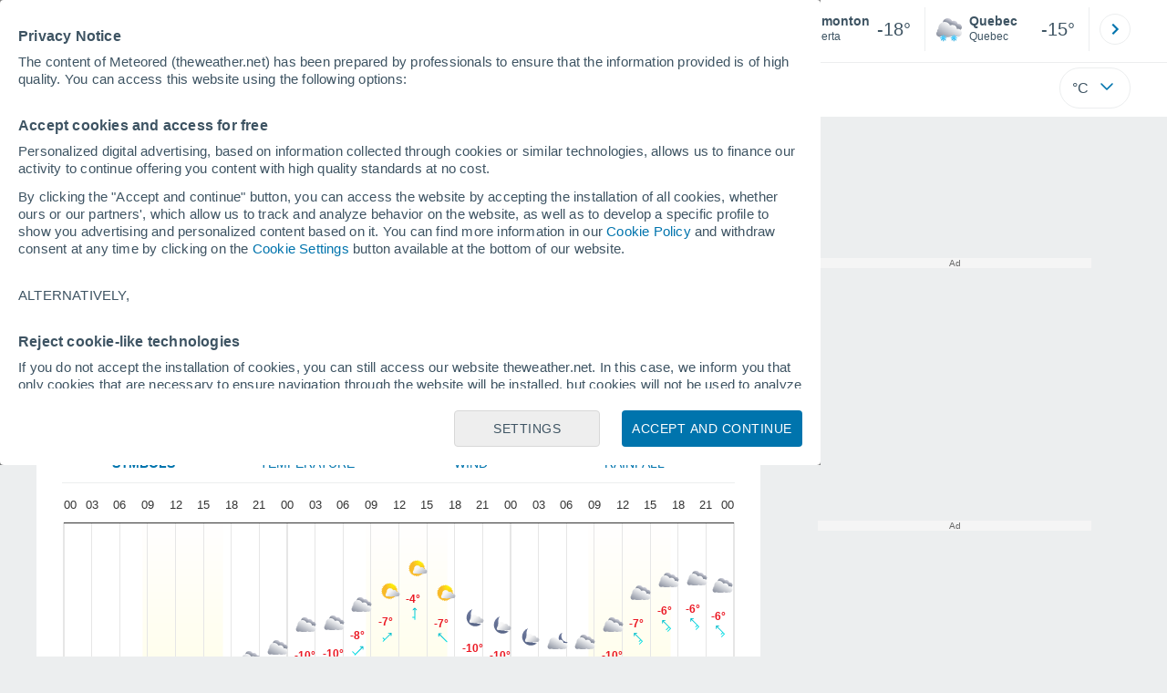

--- FILE ---
content_type: text/html; charset=UTF-8
request_url: https://www.theweather.net/edmonton-c8615.htm?d=hourly
body_size: 48930
content:
<!doctype html> <html lang="en-CA" id="meteored_page"> <head><script>var user_country="US";</script> <title>Edmonton, AB - Hourly Weather Outlook - Meteored Canada</title> <meta charset="UTF-8"> <meta http-equiv="X-UA-Compatible" content="IE=edge"> <link rel="preconnect" href="https://services.meteored.com"> <link rel="dns-prefetch" href="https://services.meteored.com"> <link rel="preconnect" href="https://cmp.meteored.com"> <link rel="dns-prefetch" href="https://cmp.meteored.com"> <link rel="preconnect" href="https://securepubads.g.doubleclick.net"> <link rel="dns-prefetch" href="https://securepubads.g.doubleclick.net"> <link rel="preconnect" href="https://www.googletagmanager.com"> <link rel="dns-prefetch" href="https://www.googletagmanager.com"> <meta name="description" content="Detailed hourly weather forecast for Edmonton, AB and the rest of world. Hour by hour weather predictions featuring all the latest weather data for today and tomorrow."><meta name="keywords" content="Edmonton, AB hourly weather forecasts, Edmonton, AB hour by hour weather forecasts, Edmonton, AB hourly weather outlook, Edmonton, AB hourly weather today, Edmonton, AB hourly weather tomorrow, Edmonton, AB hourly weather predictions, hourly weather in Edmonton, AB, hour by hour weather Edmonton, AB, local hourly weather forecasts"><meta name="robots" content="index, follow, max-image-preview:large"> <link rel="canonical" href="https://www.theweather.net/edmonton-c8615.htm"> <meta name="viewport" content="width=device-width, initial-scale=1.0, maximum-scale=1.0, user-scalable=no"> <link rel="manifest" href="https://www.theweather.net/manifest.json"> <meta name="mobile-web-app-capable" content="yes"> <link rel="icon" type="image/png" sizes="48x48" href="https://www.theweather.net/favicon.png"> <link rel="apple-touch-icon" href="https://www.theweather.net/favicon.png"> <meta name="msapplication-square70x70logo" content="https://www.theweather.net/img/icon/small_tile.png"> <meta name="msapplication-square150x150logo" content="https://www.theweather.net/img/icon/medium_tile.png"> <meta name="msapplication-wide310x150logo" content="https://www.theweather.net/img/icon/wide_tile.png"> <meta name="msapplication-square310x310logo" content="https://www.theweather.net/img/icon/large_tile.png"> <link rel="alternate" type="application/rss+xml" title="Feed RSS Meteored Canada" href="https://www.theweather.net/feed/"> <meta property="fb:app_id" content="1542502069333743"> <meta property="og:locale" content="en_CA"> <meta property="og:type" content="website"><meta property="og:site_name" content="Meteored Canada"> <meta property="og:url" content="https://www.theweather.net/edmonton-c8615.htm"> <meta property="og:title" content="Edmonton, AB - Hourly Weather Outlook - Meteored Canada"> <meta property="og:description" content="Detailed hourly weather forecast for Edmonton, AB and the rest of world. Hour by hour weather predictions featuring all the latest weather data for today and tomorrow."> <meta property="og:image" content="https://www.theweather.net/sharepic/8615.jpg"> <meta property="og:image:width" content="1200"> <meta property="og:image:height" content="630"> <meta property="og:updated_time" content="2026-01-23GMT07:14:01-07:00"> <meta name="twitter:card" content="summary_large_image"> <meta name="twitter:url" content="https://www.theweather.net/edmonton-c8615.htm"> <meta name="twitter:title" content="Edmonton, AB - Hourly Weather Outlook - Meteored Canada"> <meta name="twitter:description" content="Detailed hourly weather forecast for Edmonton, AB and the rest of world. Hour by hour weather predictions featuring all the latest weather data for today and tomorrow."> <meta name="twitter:image" content="https://www.theweather.net/sharepic/8615.jpg"> <meta name="supported-media" content="only screen and (min-width: 768px)"> <!--[if lt IE 8]><script>document.getElementsByTagName('html')[0].className="js";</script><![endif]--> <style media="all">html,body,div,span,article,aside,main,nav,section{margin:0;padding:0;border:0;outline:0;font-size:100%;vertical-align:baseline;background:rgba(0,0,0,0)}object,iframe,h1,h2,h3,h4,h5,p,blockquote,pre,abbr,address,cite,code,del,em,img,q,small,strong,sub,sup,var,b,i,dl,dt,dd,ol,ul,li,fieldset,form,label,table,tbody,tfoot,thead,tr,th,td,figcaption,figure,footer,header,time,audio,video{margin:0;padding:0;border:0;outline:0;font-size:100%;vertical-align:baseline;background:rgba(0,0,0,0)}img{display:block}body{line-height:1}article,aside,details,figcaption,figure,footer,header,hgroup,menu,main,nav,section{display:block}nav ul,ul,li{list-style:none}blockquote,q{quotes:none}blockquote:before,blockquote:after,q:before,q:after{content:"";content:none}a{margin:0;padding:0;font-size:100%;vertical-align:baseline;background:rgba(0,0,0,0)}ins{background-color:#efefef;color:#000;text-decoration:none}mark{font-weight:bold;font-style:italic;color:#000;background-color:#efefef}del{text-decoration:line-through}abbr[title],dfn[title]{border-bottom:1px dotted;cursor:help}table{border-collapse:collapse;border-spacing:0}hr{display:block;height:1px;border:0;border-top:1px solid #eceeef;margin:1em 0;padding:0}input,select{vertical-align:middle}button{background:rgba(0,0,0,0);border:none;padding:0}html,body{min-height:100%;height:auto;font-family:Arial,Helvetica,sans-serif;font-size:16px;text-align:center;box-sizing:border-box}html>*,body>*{text-align:left}a{text-decoration:none;color:#0074ad;cursor:pointer}.pie-txt{background-color:#fff;color:#3e5463}.corp{color:#009ee2}.fondo-corp{background-color:#e5f5fc !important}body:not(.mr-dm) #dailymotion-pip-small-viewport{--position-top: 56px}.arrow svg:hover{opacity:.5}.text-hv:hover{opacity:.5}.imagen{position:relative}#predLoad{display:none}.title-h1{font-weight:700;color:#3e5463;font-size:32px;line-height:1.1}.title-h2{font-weight:700;color:#3e5463;font-size:22px;line-height:27px}.title-mod{font-weight:bold;font-size:20px;line-height:27px;color:#3e5463}.title-link{font-weight:bold;font-size:14px;line-height:16px;color:#0074ad;white-space:nowrap;cursor:pointer}.title-link:hover{opacity:.5}.text-0{font-size:16px;line-height:20px;font-weight:bold;color:#3e5463}.text-0 p{font-weight:400}.text-0 a{color:#3e5463}.text-princ{color:#3e5463;font-weight:700;font-size:14px;line-height:16px}.text-sec{font-size:12px;line-height:18px}.subtitle{color:#3e5463;line-height:22px;font-size:1rem;font-weight:400}.subtitle a,.subtitle-s a{color:#3e5463}.subtitle-s{color:#3e5463;font-size:14px;font-weight:400;line-height:20px}.subtitle-m{color:#4c5962;font-size:1rem;font-weight:400;line-height:20.8px}.subtitulo-art,.subtitulo-video{font-weight:400;line-height:26px;font-size:17px;color:#3e5463;letter-spacing:.18px}.text_descrip{margin-top:1rem;letter-spacing:.03rem;font-size:15px;line-height:21.8px}.titulo_video{position:absolute;bottom:.5rem;left:.5rem;font-weight:bold;color:#fff;z-index:2}.texto-1,.texto-2,.texto-3,.texto-5{line-height:1.25;color:#444}.texto-1{font-size:12px}.texto-2{font-size:14px}.texto-5{font-size:20px}.text-fixed-2{display:-webkit-box;-webkit-box-orient:vertical;-webkit-line-clamp:2;overflow:hidden;text-overflow:ellipsis}.text-fixed-4{display:-webkit-box;-webkit-box-orient:vertical;-webkit-line-clamp:4;overflow:hidden;text-overflow:ellipsis}.txt-strng{font-weight:bold}.titulo-0{font-weight:700;line-height:1.1;color:#3e5463;font-size:16px}@media(max-width: 1023px){.titulo-0{font-size:15px}}.titulo-1{font-weight:700;line-height:1.1;color:#3e5463;font-size:18px}@media(max-width: 1023px){.titulo-1{font-size:17px}}.titulo-3-5{font-weight:700;line-height:1.1;color:#3e5463;font-size:24px}h1,h2,h3,h4,h5{cursor:default}.row{display:flex;flex-direction:row;align-items:center}.cmp_gdpr .row{align-items:initial}.col{display:flex;flex-direction:column;justify-content:center}.col-s{gap:.25rem}.flex-end{display:flex;justify-content:flex-end}.item-row{flex:1}@media(min-width: 1024px)and (max-width: 1279px){.item-row{max-width:322px;min-width:322px}}@media(min-width: 1280px){.item-row{max-width:388px;min-width:388px}}@media(max-width: 1023px){.item-row{flex-basis:100%}}.item-principal{flex:2}@media(min-width: 1024px)and (max-width: 1279px){.item-principal{max-width:664px}}@media(min-width: 1280px){.item-principal{max-width:794px}}@media(max-width: 1023px){.item-principal{width:calc(100vw - 10px)}}.cont-izq{margin-right:1.25rem}@media(max-width: 1023px){.cont-izq{margin-right:0}}.cont-der{margin-left:1.25rem}@media(max-width: 1023px){.franjas .item-principal{width:calc(100vw - 10px);margin-left:0 !important;margin-right:0 !important;flex:auto}}@media(max-width: 1023px){.franjas .item-row{display:flex;flex-direction:row;flex-wrap:wrap}.franjas .item-row>aside{flex:1}.franjas .item-row>aside:first-child{margin-right:.5rem}.franjas .item-row .rrss{flex-basis:100%}}.flex-r{display:flex;justify-content:space-between;flex-direction:row;align-items:center}.flex-w{display:flex;justify-content:space-between;flex-direction:row}.flex-w:not(.triple){flex-wrap:wrap}.flex-c{display:flex;justify-content:space-between;flex-direction:column;align-items:center}.flex-top{display:flex;flex-direction:row;align-items:flex-start}.center{display:flex;justify-content:center;align-items:center}.cont{margin-top:.75rem}.cont-s{margin-top:.5rem}.m-btm-m{margin-bottom:.5rem}.col-2{column-count:2}.gapm{gap:.75rem}.gaph{gap:.35rem}.container{margin:0 auto}@media(min-width: 1024px)and (max-width: 1279px){.container{width:1004px}}@media(min-width: 1280px){.container{width:1200px}}.container.franjas{margin-top:1.125rem}@media(max-width: 1023px){.container{width:auto;margin:0 5px}.container.franjas{margin-top:.75rem}}.tarjeta{-moz-box-sizing:border-box;-webkit-box-sizing:border-box;box-sizing:border-box;display:block;padding:1rem;background-color:#fff;border:1px solid #eceeef;border-radius:4px}.tarjeta.oscura{background-color:#4b4b4d;border:1px solid #4b4b4d}.tarjeta.oscura .titular,.tarjeta.oscura .autor,.tarjeta.oscura time{color:#fff}.grid-container-7{display:grid;grid-template-columns:repeat(7, 1fr);grid-gap:.688rem}.grid-item{text-align:center;background-color:#fff;box-sizing:border-box;border-radius:.25rem;padding:1rem .5rem}.triple>*:not(:last-child){margin-right:18px}@media(max-width: 1023px){.triple>*:not(:last-child){margin-right:.5rem}}.grid-4-minicards{display:grid;grid-template-columns:repeat(auto-fit, 140px);column-gap:18px;row-gap:15px}@media(min-width: 1280px){.grid-4-minicards{grid-template-columns:repeat(auto-fit, 175px)}}.grid-4{display:grid;grid-template-columns:repeat(4, 1fr);column-gap:1rem}.grid-3{display:grid;grid-template-columns:repeat(3, 1fr);column-gap:1rem}.grid-2{display:grid;grid-template-columns:repeat(2, 1fr);column-gap:1rem;row-gap:.5rem}.column{display:flex;flex-direction:column;justify-content:flex-start;margin-right:37px}.flex-1{flex:1}.flex-1m{flex:1.5}.modulo-aviso,.descarga-app,.promociones,.hub{height:64px;cursor:pointer}@media(max-width: 1023px){.art_principal{flex-direction:column}}.hidden{display:none}.card{background-color:#fff;box-sizing:border-box;border-radius:.25rem;padding:1.125rem}@media(min-width: 1024px){.card{margin-bottom:1.125rem}}@media(max-width: 1023px){.card{margin-bottom:.75rem}}@media(max-width: 320px){.card{margin:.5rem 0}}.card--bottom{border-radius:0 0 .25rem .25rem;margin:0;padding:.75rem}body.cards{background-color:#eceeef}.mrf-article-body.card{padding-top:24px;padding-left:28px;padding-right:28px}.ciudades-seleccionadas{position:relative;display:flex;align-items:center}.ciudades-seleccionadas .fav-carrusel-izq{position:absolute;left:0;z-index:2;display:none}.ciudades-seleccionadas .fav-carrusel-der{position:absolute;right:0;display:flex}.ciudades-seleccionadas .fav-carrusel-der.tope{opacity:.5;pointer-events:none}.ciudades-seleccionadas ul.favoritos{display:flex;-moz-box-sizing:border-box;-webkit-box-sizing:border-box;box-sizing:border-box;-webkit-box-flex:0 0 auto;-ms-flex:0 0 auto;flex:0 0 auto;width:370px;overflow-x:scroll;scrollbar-width:none;min-width:100px;height:48px;margin:0 35px}.ciudades-seleccionadas ul.favoritos::-webkit-scrollbar{display:none}.ciudades-seleccionadas ul.favoritos>*{-webkit-box-flex:0 0 180px;-ms-flex:0 0 180px;flex:0 0 180px;position:relative;width:180px;cursor:pointer}.ciudades-seleccionadas ul.favoritos>* .eliminar{position:absolute;right:0;bottom:0;padding:0;display:none;-webkit-box-align:center;-ms-flex-align:center;align-items:center;-webkit-box-pack:center;-ms-flex-pack:center;justify-content:center;height:100%;width:45px;border-left:1px solid #eceeef;background-color:#dcdcdc}.ciudades-seleccionadas ul.favoritos>* .eliminar svg{fill:#fff;width:30px;height:30px}.ciudades-seleccionadas ul.favoritos>* .eliminar svg:hover{fill:#0074ad}.fav-carrusel-der.icon,.fav-carrusel-izq.icon{width:2rem;height:2rem;background-color:#fff;border-radius:50%;border:1px solid #eceeef;justify-content:center;align-items:center}.fav-carrusel-der.icon:hover,.fav-carrusel-izq.icon:hover{background-color:#eceeef}.header-logo{position:relative;flex:1;max-width:15rem;text-decoration:none;min-width:10rem}.header-logo img{width:100%;height:auto}.menu{height:64px;vertical-align:middle}.line{border-bottom:1px solid #eceeef;padding-bottom:.25rem}.buscador{display:flex;position:relative}.buscador input{border-radius:25px 0 0 25px;border:1px solid #eceeef;padding:0 1rem;border-right:0;width:100%}.buscador input ::placeholder{color:#8b98a1;font-size:1rem;font-weight:400}.buscador input:focus{outline:0;cursor:pointer}.buscador input:hover{cursor:pointer}.buscador button{border-radius:0 25px 25px 0;border:1px solid #eceeef;border-left:0;height:54px;padding:1rem}.navegacion{position:relative}.nav{position:relative;width:calc(100% - 128px)}.nav ul{height:55px;overflow:scroll;width:100%;white-space:nowrap;gap:30px}@media(max-width: 1023px){.nav ul{justify-content:flex-start;width:calc(100vw - 125px);margin-right:100px;margin-left:25px}.nav ul.blurred:after{height:55px;right:100px}}@media(min-width: 1024px)and (max-width: 1279px){.nav ul{width:800px;justify-content:left}.nav ul.blurred:after{height:55px}}.nav ul::-webkit-scrollbar{display:none}@media(min-width: 1024px)and (max-width: 1279px){.nav li:last-child{padding-right:50px}}.nav .text-princ a{color:#3e5463;display:inline-flex;align-items:center}.nav .text-princ a:hover{opacity:.5}.header{width:100%;position:relative;background-color:#fff;z-index:9}#capaBuscador{flex:1;max-width:480px;margin-left:70px;margin-right:35px;min-width:200px}@media(max-width: 1024px){#capaBuscador{margin-left:auto;margin-right:auto;min-width:auto}}.lugar{margin-left:6px;margin-right:.5rem}.lugar .text-sec{font-weight:400}.favorito .row{height:100%;margin:0 .5rem;margin-left:10px}.favorito::after{position:absolute;height:48px;width:1px;background-color:#eceeef;right:0;content:"";top:0}.datos{width:calc(100% - 40px);color:#3e5463}.lugar{width:65%}.lugar>*{display:block;overflow:hidden;white-space:nowrap;text-overflow:ellipsis}#unidadesMedicion,#unidades{display:none}#buttonSetting{display:flex;align-items:center;justify-content:space-between;border:1px solid #eceeef;border-radius:25px;width:100%;max-width:50px;padding:.5rem .8rem;right:0;position:absolute;z-index:2;background:#fff}#buttonSetting:hover{background:#f6f7f7;cursor:pointer}#buttonSetting:hover span{opacity:.5}#buttonSetting .uTemp{color:#3e5463}#buttonSetting .icono{color:#0074ad}#buttonSetting.with-login{right:50px}.favoritos .temperatura{font-size:1.25rem;height:48px;width:30%;display:flex;align-items:center;justify-content:center;box-sizing:border-box}.login{right:0;position:absolute;cursor:pointer}.login .box{border:1px solid #eceeef;border-radius:50%;padding:.5rem}.login .box:hover{border:1px solid #0074ad}.circle-avatar{width:42px;height:42px;border-radius:50%;background-color:#0074ad;display:flex;justify-content:center;align-items:center;color:#fff;font-size:14px}.circle-avatar:hover{opacity:.7}.capa-unidades{-moz-box-sizing:border-box;-webkit-box-sizing:border-box;box-sizing:border-box;z-index:10;display:none;padding:15px;background-color:#fff;position:absolute;top:100%;right:0;width:320px;height:auto;box-shadow:0px 2px 4px}.capa-unidades .magnitudes{display:-webkit-box;display:-ms-flexbox;display:flex;-webkit-box-orient:vertical;-webkit-box-direction:normal;-ms-flex-direction:column;flex-direction:column;-webkit-box-pack:space-evenly;-ms-flex-pack:space-evenly;justify-content:space-evenly;-webkit-box-align:center;-ms-flex-align:center;align-items:center;width:100%;height:100%}.capa-unidades .magnitud{display:-webkit-box;display:-ms-flexbox;display:flex;-ms-flex-wrap:wrap;flex-wrap:wrap;width:100%;margin-bottom:15px}.capa-unidades .nombre-magnitud{width:100%;margin-bottom:5px;font-size:.6875rem;font-weight:700;text-transform:uppercase;color:#666}.capa-unidades .unidad{-moz-box-sizing:border-box;-webkit-box-sizing:border-box;box-sizing:border-box;flex:auto;height:40px;margin-right:5px;font-size:.8125rem;font-weight:700;text-align:center;line-height:38px;color:#444;border:1px solid #eceeef;border-radius:4px;cursor:pointer}.capa-unidades .unidad:last-child{margin-right:0}.capa-unidades .unidad.activa{background-color:#efefef;cursor:default}.capa-unidades .aceptar{-moz-box-sizing:border-box;-webkit-box-sizing:border-box;box-sizing:border-box;font-size:.8125rem;font-weight:bold;text-align:center;color:#0074ad;border:1px solid #0074ad;border-radius:20px;height:40px;padding:0 40px;cursor:pointer;line-height:38px}.mini-card:hover{background-color:rgba(197,204,208,.3)}.play-container{position:absolute;width:100%;height:100%;top:0;display:flex;align-items:center;justify-content:center}.play-generic-small{transform:scale(0.67)}.play-black,.play-black-big{background-image:url("data:image/svg+xml,%3Csvg xmlns='http://www.w3.org/2000/svg' viewBox='0 0 48 36' xml:space='preserve'%3E%3Cpath d='M2 0h44c1.1 0 2 .9 2 2v32c0 1.1-.9 2-2 2H2c-1.1 0-2-.9-2-2V2C0 .9.9 0 2 0z' style='fill:%231a1a1a;fill-opacity:.8'/%3E%3Cpath d='m27.6 17-5.5-3.2c-.8-.5-1.9.1-1.9 1.1v6.3c0 1 1 1.5 1.9 1.1l5.5-3.2c.8-.4.8-1.6 0-2.1zm7.6-10.9h-22c-2.2 0-4 1.8-4 4v16c0 2.2 1.8 4 4 4h22c2.2 0 4-1.8 4-4v-16c0-2.2-1.8-4-4-4zm2 20c0 1.1-.9 2-2 2h-22c-1.1 0-2-.9-2-2v-16c0-1.1.9-2 2-2h22c1.1 0 2 .9 2 2v16z' style='fill:%23fff'/%3E%3C/svg%3E%0A");border-bottom-right-radius:.25rem;position:absolute;right:0;bottom:0}.play-black{width:42px;height:32px}.play-black-big{width:62px;height:46px}.play-generic,.play-generic-small{background-image:url("data:image/svg+xml,%3Csvg xmlns='http://www.w3.org/2000/svg' width='48' height='48' viewBox='0 0 48 48' xml:space='preserve'%3E%3Ccircle cx='24' cy='24' r='24' style='fill:%23fff'/%3E%3Cpath d='m20.5 15.2 10.8 7.2c1.1.7 1.2 2.2.2 3l-11 7.3c-1.2.7-2.7-.2-2.7-1.6V16.8c0-1.4 1.5-2.3 2.7-1.6z' style='fill-rule:evenodd;clip-rule:evenodd;fill:%230074ad'/%3E%3C/svg%3E");width:48px;height:48px}.miniatura-portada:hover,.miniatura:hover,.imagen:hover{cursor:pointer}.miniatura-portada:hover .play-generic,.miniatura-portada:hover .play-generic-small,.miniatura:hover .play-generic,.miniatura:hover .play-generic-small,.imagen:hover .play-generic,.imagen:hover .play-generic-small{background-color:#fff;background-clip:padding-box;border:6px solid hsla(0,0%,100%,.5);border-radius:50%}#buttonSetting{box-sizing:content-box}#buttonSetting *{box-sizing:content-box}.miga{display:flex;flex-direction:row;overflow-x:scroll;margin:0;padding:0;list-style:none;margin-top:.75rem}.miga::-webkit-scrollbar{display:none}.miga li{font-size:.875rem;white-space:nowrap;line-height:1rem}.miga li:after{content:url("data:image/svg+xml;charset=UTF-8,%3csvg width='6' height='10' viewBox='0 0 6 10' fill='none' xmlns='http://www.w3.org/2000/svg'%3e%3cpath d='M1 9L5 5L1 1' stroke='%238B98A1' stroke-width='1.5' stroke-linecap='round' stroke-linejoin='round'/%3e%3c/svg%3e ");color:#8b98a1;padding-right:11px;padding-left:8px}.miga li:last-child{padding-right:0;color:#3e5463}.miga li:last-child:after{display:none}.miga li:last-child:hover{text-decoration:none}.miga li a:hover{text-decoration:underline}.cards .miga{margin-bottom:.75rem}.cards .miga:after{content:"";position:absolute;bottom:0;right:0;height:100%;pointer-events:none;width:1.875rem;background:linear-gradient(270deg, #ECEEEF 17.77%, rgba(255, 255, 255, 0) 97.59%)}.contenedor-miga{position:relative;overflow:hidden;width:100%}.contenedor-miga .miga{-ms-flex-wrap:nowrap;flex-wrap:nowrap}.contenedor-miga .miga li:last-child{padding-right:1rem}.encabezado-vista-horas .contenedor-miga{width:calc(100% - 32px)}.miga-menu{display:none}#bannerDerPC{max-width:300px;min-width:300px;width:300px;margin:0 auto;display:grid;gap:.75rem}@media only screen and (max-width: 1023px){#bannerDerPC{display:none}}.robapaginas-portada .creatividad{position:relative;width:300px}.robapaginas-portada .creatividad:after{position:absolute;top:0;left:0;z-index:2;width:100%;height:11px;font-size:10px;line-height:11px;text-align:center;color:#666;background-color:#f5f5f5;content:"Ad"}.robapaginas-portada.segundo-articulo-ram{margin-bottom:60px}#bannerDerPC0,#bannerDerPC1,#bannerDerPC2{height:250px;text-align:center;padding-top:11px}#bannerPC0,#bannerPC1{display:flex;align-items:center;justify-content:center}#ad_right3,#ad_bottom{padding-top:0;height:250px;margin-bottom:1.125rem}.publicidad-pie-lm{margin-top:1.5rem}#ad_top{height:90px}.creatividad-sup{display:flex;align-items:center;justify-content:center;padding:.75rem 0}@media(max-width: 1023px){#bannerSupPC{overflow:hidden}}@media(min-width: 1660px){#bannerSupPC:not(.publi-top) #ad_top{display:none}}.pub_vert{max-width:300px;min-width:300px;width:300px;height:600px;margin:0 auto;display:flex;justify-content:center}@media(min-width: 1660px){.container_sticky{position:absolute;width:calc((100% - 1200px)/2);left:0;padding-top:1.5rem}#bannerIzqPC{height:600px;margin:auto;display:flex;justify-content:center}}@media only screen and (max-width: 1659px){#ad_left3{display:none}}@media only screen and (min-width: 1660px)and (max-width: 1739px){#ad_left3{width:120px}}@media only screen and (min-width: 1740px)and (max-width: 2019px){#ad_left3{width:160px}}@media only screen and (min-width: 2020px){#ad_left3{width:300px}}.ad-dailymotion{min-height:15.625rem}.video-ad.news #ad-dailymotion{margin-top:.75rem}.meteo-maps #bannerIzqPC{margin-left:1rem;margin-top:-0.5rem}.divMovG{text-align:center;padding:0 !important;contain:content;margin-bottom:0}.divMovG.margin_neg{margin:0 -8px 8px -8px}@keyframes donut-spin{0%{transform:rotate(0deg)}100%{transform:rotate(360deg)}}.video-ad{margin-bottom:1rem}.link_basic{color:#0074ad}.link_basic:hover{opacity:.5}.link_bold{color:#0074ad;font-weight:bold}.link-activo{color:#3e5463}.ver-mas{display:-webkit-box;display:-ms-flexbox;display:flex;justify-content:flex-end;align-items:center;margin-top:7px}.ver-mas svg{margin-left:9px}.blurred:after{content:"";width:1.875rem;bottom:0;position:absolute;display:inline-block;border-radius:4px;background:linear-gradient(270deg, #FFF 17.77%, rgba(255, 255, 255, 0) 98.59%);right:0}.blurred:before{left:-1px;content:"";width:1.875rem;bottom:0;position:absolute;display:inline-block;border-radius:4px;background:linear-gradient(90deg, #FFF 17.77%, rgba(255, 255, 255, 0) 98.59%)}.blurred{overflow-x:scroll;width:100%;white-space:nowrap;gap:.5rem}.blurred>*{flex:0 0 auto}.blurred::-webkit-scrollbar{display:none}.ulCarrusel{white-space:nowrap;gap:.5rem}.ulCarrusel li:after{content:"|";color:rgba(197,204,208,.6);margin-left:2px;font-weight:100}.ulCarrusel li:last-child:after{content:""}.carrusel{position:relative}.instagram{background-image:linear-gradient(to bottom, #833BC8, #CE3D88, #FF704A, #FB5347)}.rrss{margin-top:.5rem;justify-content:left}@media(max-width: 1280px){.rrss svg,.rrss img{width:28px;height:28px}}@media(min-width: 1280px){.rrss{margin-left:-30px}}.rrss .flex-r{margin-top:.625rem;margin-bottom:.25rem}.rrss .circle{height:2rem;width:2rem;margin-right:.25rem}@media(max-width: 1280px){.rrss .circle{width:28px;height:28px}}.rrss .circle:last-child{margin-right:0}.rrss svg{fill:#fff}.por-horas-share img{border-radius:50%}.por-horas-share .email img{border:1px solid #3e5463}.icono svg{width:24px;height:24px;line-height:0}.circle{border-radius:50%}.img-card{border-radius:.25rem}.img-card img{border-radius:.25rem}.modulo-aviso .img-card{display:flex}.img-circle img{border-radius:.25rem;width:100%;height:100%;object-fit:cover}.NE{transform:rotate(45deg)}.E{transform:rotate(90deg)}.SE{transform:rotate(135deg)}.S{transform:rotate(180deg)}.SO,.SW{transform:rotate(225deg)}.O,.W{transform:rotate(270deg)}.NO,.NW{transform:rotate(315deg)}.pestanas{position:relative}.pestanas li:last-child{margin-right:21px}.carrusel_basic{margin-top:1.5rem;padding-bottom:.875rem;color:#3e5463}.carrusel_basic.blurred{gap:24px}.carrusel_basic.blurred::after{height:20px;bottom:initial;right:0px}.carrusel_basic .text-sec{letter-spacing:1.2px;white-space:nowrap;text-transform:uppercase}.carrusel_basic .active{position:relative;font-weight:bold}.carrusel_basic .active::after{content:" ";border-bottom:2px solid #009ee2;bottom:-14px;position:absolute;left:0;width:100%;height:2px}.por-horas-sect{background-color:#fff;padding:.75rem .75rem 0}.alerta-entrada{display:flex;scale:1;animation:abrirElemento 2s ease forwards}@keyframes abrirElemento{0%{opacity:0}100%{opacity:1}}.con-alertas{transition:height 1.5s ease-in}.tabla-xhoras{margin-top:.5rem}.card{padding-left:28px;padding-top:24px;padding-right:28px}.grafica-horas-desktop{position:relative}#grafica{height:385px}.ulCarrusel li:after{margin-left:.5rem}.tabla_loc_dias{margin-top:-0.5rem}.prevision-hoy-horas{margin-top:1rem;border:1px solid #eceeef;border-radius:4px;max-width:350px;min-width:350px;margin-right:30px}.prevision-hoy-horas .text-princ{text-transform:uppercase;background:#eceeef;padding:5px 14px}.prevision-hoy-horas .mas-info>div{padding-right:18px;padding-bottom:14px;padding-top:14px}.prevision-hoy-horas .mas-info .sps{padding-left:65px;padding-top:0}.prevision-hoy-horas .symbol-info{padding-right:18px;padding-bottom:14px;padding-top:14px;border-top:1px solid #eceeef;border-bottom:1px solid #eceeef}.prevision-hoy-horas .struct_info>aside{padding-right:18px}.prevision-hoy-horas .mas-info .salidas-puestas-sol .salida-puesta-sol:last-of-type{padding-top:0}.prevision-hoy-horas .mas-info .salidas-puestas-sol .salida-puesta-sol:last-of-type .datos{padding-left:68px;padding-top:20px}.pestanas:after{content:"";position:absolute;bottom:-3px;height:3px;left:0;width:100%;background:linear-gradient(180deg, rgba(189, 189, 189, 0.4) 0%, rgba(217, 217, 217, 0) 89.58%)}.pestanas.nav-up{position:fixed;top:0;z-index:2;background:#fff;width:100%;margin-left:-0.75rem;padding-left:.75rem;border-bottom:1px solid #eceeef}.pestanas.nav-up .carrusel_basic{margin-top:1rem}.nav-down{margin-top:52px}.graphs{display:none}.graph_active{display:block}#tab_graph{border-bottom:1px solid #eceeef;color:#0074ad;font-size:14px;width:100%}#tab_graph li{flex:1;text-align:center}#tab_graph li:last-child{padding-right:20px}#tab_graph li:hover{opacity:.5;cursor:pointer}.tab_active{font-weight:bold}.prevision-por-dia{display:none}.prevision-por-dia .mas-info{max-height:0;overflow:hidden}.prevision-por-dia .mas-info.open{max-height:300px;transition:all .3s ease-in-out}.prevision-por-dia .mas-info.open .texto_info{display:block;padding:1rem .5rem .25rem .5rem}.active{display:block}.color-icon-risk-0{background:#3c3}.color-icon-risk-1{background:#facb00}.color-icon-risk-2{background:#f6a468}.color-icon-risk-3{background:#f66c68}.textos{width:100%;padding:0 .75rem}#bannerDerPC.derecha-localidad{margin-bottom:1.125rem}.icono-mas{transition:all .3s ease-in-out}.icono-mas.open{transform:rotate(180deg)}.icono-mas :hover{cursor:pointer}.desplegable-mas:hover{cursor:pointer}.ver-horas-pasadas{padding-top:7px;padding-bottom:1rem;display:block}.pasada{display:none}.informacion .temperatura{font-weight:bold}.titulo-horas{margin-bottom:2rem}.texto_info_hoy{padding-top:1rem;padding-bottom:.5rem}.tabla_loc_dias .detail{color:#3e5463;max-height:0;font-size:12px;line-height:16px;height:0;overflow:hidden;display:block;transition:all .3s ease-in-out}.tabla_loc_dias .detail.open{max-height:100%;height:auto}.tabla_loc_dias .descripcion{padding-top:.5rem}.col-margin{margin-right:1rem;margin-left:1rem}.col-margin img{margin-right:.5rem}.col-margin li{padding-bottom:1rem}.col-margin:last-child{margin-left:0}.highcharts-tooltip span{background-color:#fff;border:1px solid #d6d6d6;opacity:1;filter:alpha(opacity=100);z-index:9;padding:.8em;left:0;top:0}.modulo-aviso .datos{font-size:13px;line-height:16px;font-weight:bold;color:#3e5463}.detalleH.open{display:table-row}.prevision-hoy-horas .img-card{margin-left:1.125rem;margin-right:.25rem;width:42px;height:42px}.prevision-hoy-horas .icono-warning .img-card{margin-left:0;margin-right:0}.prevision-hoy-horas .icono-mayor{width:1rem}.prevision-hoy-horas .img-card{align-items:center;justify-content:center;padding:.25rem}.prevision-hoy-horas .img-horas{margin-left:1.125rem;margin-right:.25rem}.prevision-hoy-horas .salida-puesta-luna{border-top:1px solid #eceeef}.prevision-hoy-horas .info-details{border-bottom:1px solid #eceeef}.prevision-hoy-horas .info-details .viento{padding-top:14px}.prevision-hoy-horas .info-details .lluvia{padding-top:14px}.texto_info{display:block;padding:1rem;border-bottom:1px solid #eceeef}@media(max-width: 1023px){.flex-top.items{flex-direction:column;align-items:center}.flex-top.items .item-row{flex-direction:column;order:2;width:50%}}.card_info_dia{margin-bottom:-3rem !important}.modulo-aviso .icono-mayor{width:24px;height:24px;display:flex;align-items:center;justify-content:center}.por-horas-share{margin-top:.5rem}.text_alert{color:#3e5463;font-size:.813rem;line-height:1rem}@media(max-width: 1279px){.text_alert{font-size:12px;line-height:14px;display:-webkit-box;-webkit-box-orient:vertical;-webkit-line-clamp:2;overflow:hidden;text-overflow:ellipsis}}.tabla_loc_dias .item-hijo{display:flex;justify-content:space-between;flex-direction:row;align-items:center;border-top:1px solid rgba(197,204,208,.6)}.tabla_loc_dias .item-hijo.d-001{border-top:none}.tabla_loc_dias .item-hijo:first-child{border-top:none}.tabla_loc_dias .item-hijo:last-child{border-bottom:none}.tabla_loc_dias .precip{margin-left:.25rem;color:#0074ad;position:relative}.tabla_loc_dias .precip .probabilidad{margin-right:.25rem;border-bottom:1px solid rgba(197,204,208,.6)}.tabla_loc_dias .precip span{font-size:.75rem}.tabla_loc_dias .prob{font-weight:bold}.tabla_loc_dias .temp-mm{flex:.65;margin-right:.5rem;margin-left:.5rem}.tabla_loc_dias .wind{margin-right:.5rem}.tabla_loc_dias .wind .changeUnitW{padding-right:.25rem}.tabla_loc_dias .wind .separador-w{padding-right:.25rem}.tabla_loc_dias .velocidad{color:#3e5463;font-size:.875rem;line-height:1rem;align-items:flex-start;margin-left:10px;text-align:center}.tabla_loc_dias .velocidad.veloc-day{margin-left:0}.tabla_loc_dias .datos-viento{text-align:left;justify-content:left;font-size:.75rem;line-height:15px}.tabla_loc_dias .amanecer,.tabla_loc_dias .anochecer{justify-content:center;background-color:rgba(236,238,239,.3)}.tabla_loc_dias .amanecer .col,.tabla_loc_dias .anochecer .col{margin-left:1rem}.tabla_loc_dias .amanecer .txt-strng,.tabla_loc_dias .anochecer .txt-strng{display:block;margin-left:.25rem}.max{color:#cb2c2a}.min{color:#2a65cb;text-align:right;margin-left:.25rem}.tabla-xhoras .dNone{display:none}.tabla-xhoras .tabla_loc_dias{width:100%;color:#3e5463}.tabla-xhoras .tabla_loc_dias tr:not(.detalleH){height:68px;border-bottom:1px solid #eceeef;display:table-row}.tabla-xhoras .tabla_loc_dias tr:not(.detalleH) td{vertical-align:middle}.tabla-xhoras .tabla_loc_dias tr:not(.detalleH).h-ant{display:none}.tabla-xhoras .tabla_loc_dias .descripcion{font-size:.875rem;line-height:1rem;padding-left:1rem}.tabla-xhoras .tabla_loc_dias .precip{height:68px}.tabla-xhoras .iconoRotated img{transform:rotate(270deg)}.tabla-xhoras .icono-mas{display:block;width:1.5rem;height:1.5rem;transition:all .3s ease-in-out}.tabla-xhoras .icono-mas.open{transform:rotate(180deg)}.tabla-xhoras .detail{display:-webkit-box;display:-ms-flexbox;display:flex;width:100%;overflow:hidden;transition:all .3s ease-in-out;font-size:.75rem;display:none}.tabla-xhoras .detail.open{display:flex;padding-top:1rem;padding-bottom:1rem}.tabla-xhoras .detail.open .row{margin-bottom:1rem}.tabla-xhoras .detail .datos{margin-left:.5rem}.tabla-xhoras .detail .datos>:first-child{margin-bottom:.25rem}.estado_luna{display:none}.moon_active_v3{display:flex;flex-direction:column}#moon_div{padding:0;padding-top:10px}.estado_luna{-webkit-box-align:center;-ms-flex-align:center;align-items:center;font-size:.875rem}.mas-info .salida-puesta-luna:not(::first-line){padding-top:0}.salida-puesta-luna{padding-left:18px}@media(max-width: 1023px){.prevision-hoy-horas .salida-puesta-sol{flex:0 0 40%}}.icono_luna{display:-webkit-box;display:-ms-flexbox;display:flex;align-items:center;justify-content:center;flex-wrap:wrap;margin:.625rem 0 .625rem .625rem}.icono_luna img{width:48px;height:48px}.icono_luna .capaslunas{margin:4px}.icono_luna~.grafico{width:319px}.icono_luna~.grafico iframe{width:100%}.grafico{display:-webkit-box;display:-ms-flexbox;display:flex;-webkit-box-pack:center;-ms-flex-pack:center;justify-content:center;text-align:center;height:108px;padding-bottom:3px;width:100%}.grafico iframe{width:328px}.icono_luna{display:flex;margin-bottom:.625rem}.icono_luna img{width:42px;height:42px}.titulo_spluna{font-size:16px}.desc_ilum_luna{display:-webkit-inline-box;display:-ms-inline-flexbox;display:inline-flex;flex-direction:column;margin:0 13px;justify-content:center;align-items:flex-start;gap:4px}.desc_ilum_luna .col{color:#586587;font-size:14px;font-style:normal;font-weight:700;line-height:16px}.desc_ilum_luna .iluminada{color:#586587;font-size:16px;font-style:normal;font-weight:400;line-height:20px}.desc_ilum_luna .iluminada .porcentaje_iluminada{font-weight:700}.horas_luna_sp{gap:36px;margin-top:.75rem;margin-bottom:16px;padding:0 16px}.horas_luna_sp_sorp{align-self:center}.horas_luna_sp strong{display:flex;justify-content:center}.horas_luna_sp .icono{margin-right:2px}.horas_luna_sp span{margin-right:12px;color:#586587;text-align:center;font-size:14px;font-style:normal;font-weight:400;line-height:16px}.horas_luna_sp span:last-child{margin-right:0}.horas_luna_sp span strong{font-weight:700}.horas_luna_sp .col{flex:1.3}._sandp{align-self:center}._sorp{align-self:center}.head-l{font-size:2rem;font-weight:bold;line-height:2.5rem}.head-m{font-size:1.5rem;font-weight:bold;line-height:1.875rem}.head-s{font-size:1.25rem;font-weight:bold;line-height:1.75rem}.body-l{font-size:1rem;font-weight:normal;line-height:1.375rem}.body-lb{font-size:1rem;font-weight:bold;line-height:1.32rem}.body-m{font-size:.875rem;font-weight:normal;line-height:1.125rem}.body-mb{font-size:.875rem;font-weight:bold;line-height:1.125rem}.body-s{font-size:.75rem;font-weight:normal;line-height:1rem}.body-sb{font-size:.75rem;font-weight:bold;line-height:1rem}.module{padding-top:1.5rem;color:#3e5463}.module:not(.-sin){border-top:double #eceeef}.module{padding-top:1.5rem;color:#3e5463}.module:not(.-sin){border-top:double #eceeef}.titulo-seccion{border-bottom:2px solid #eceeef;padding-top:.5rem;padding-bottom:.5rem;display:flex;justify-content:space-between;align-items:center;flex:1 0 0;align-self:stretch;color:#3e5463;position:relative;margin-bottom:1rem}.foto-m{width:100%;height:203px}.img-play{position:relative}.img-play img{object-fit:cover;border-radius:.25rem}.spacing-md{padding-top:1rem;padding-right:.75rem;padding-bottom:1rem;padding-left:.75rem}.cont-video{position:relative}img.foto-l{width:100%;height:360px}.info-article{display:flex;flex-direction:column}.info-article .head-l a:before,.info-article .head-m a:before{content:"";top:0;left:0;right:0;position:absolute;bottom:0}.info-article .body-lb a{color:#3e5463}.info-article .body-lb a:before{content:"";top:0;left:0;right:0;bottom:0;position:absolute}.autor{display:flex;align-items:center}.autor .shared{margin-left:auto;display:block;width:40px;height:40px}.articles-row{display:flex;gap:.75rem;padding-bottom:.75rem;margin-bottom:.75rem;border-bottom:1px solid #eceeef;position:relative}.articles-row:last-child{border-bottom:0}.foto-s{width:106px;height:106px}.balcon .grid-4 .head-s{font-size:1rem;line-height:1.25rem}.balcon .grid-4 .foto-m{height:170px}.module.balcon{padding-top:1rem}.item-m{display:flex;flex-direction:column;position:relative}.item-m .head-s a:before{content:"";top:0;left:0;right:0;bottom:119px;position:absolute}.item-m .head-s::before{content:"";top:0;left:0;right:0;bottom:119px;position:absolute}/*# sourceMappingURL=critical.css.map */ </style> <link href="https://www.theweather.net/respond-proxy.html" id="respond-proxy" rel="respond-proxy"> <link href="https://www.theweather.net/respond.proxy.gif" id="respond-redirect" rel="respond-redirect"> <script id="meteored"> (function () { if ( typeof window.CustomEvent === "function" ) return false; function CustomEvent ( event, params ) { params = params || { bubbles: false, cancelable: false, detail: undefined }; var evt = document.createEvent( 'CustomEvent' ); evt.initCustomEvent( event, params.bubbles, params.cancelable, params.detail ); return evt; } CustomEvent.prototype = window.Event.prototype; window.CustomEvent = CustomEvent; })(); var page_typology = "localidad"; var page_subtypology = "hours"; var meteored_test = "a"; var content_group = "localidad_hours"; var name_view = "hours"; var item_category = "none"; (function(){ function getCookie(k) { for (var c=document.cookie.split(";"),l=c.length,i=0;i<l;i++) { var a=c[i].trim().split("="); if (a[0]===k) { return decodeURIComponent(a[1]); } } return null; } window.requestAnimationFrame = window.requestAnimationFrame || window.mozRequestAnimationFrame || window.webkitRequestAnimationFrame || window.msRequestAnimationFrame || function(func) {setTimeout(func, 0);}; window.innerWidth = window.innerWidth || document.documentElement.clientWidth; window.innerHeight = window.innerHeight || document.documentElement.clientHeight; window["meteored"] = { user: { enabled: true }, site: { lang: "en-CA", family_lang: "en", signo_temperatura: 0, minima_nocturna: 0, lightning: 1, press_o: 2, temp_o: 0, wind_o: 0, rain_o: 0, altitude_o: 1, distance_o: 0, section: "1.4.0.2.0", data: { id: "ca", base: "theweather.net", name: "Theweather.net", country: 165 } }, search: { cty: 165, }, last: { def: [8704, 8268, 8488, 8690], menu_editor_lasts: false, loc: 8615, warn: 0, gn: 0, top10: false, mis_sitios: "My locations", default: "Check the forecast of more locations that may interest you." }, notify: { enabled: true }, settings: { enabled: true, vars: { temperatures: ["&deg;C", "&deg;F"], winds: ["km/h", "mph", "m/s", "kt", "beaufort"], rains: ["mm", "in", "l/m²"], altitudes: ["m", "ft"], snows: ["cm", "in"], distances: ["km", "mi", "m"], press: ["mb", "inHg", "hPa", "mmHg", "kPa"], max: ["max."] } }, caption: { url: "faq.html" }, compartir:{ h1: "", url: "/edmonton-c8615.htm", title: "Edmonton, AB Weather", twitter: "", facebook: "https://www.facebook.com/meteoredofficial" }, directorioUrl:{ xhoras: "hourly/", url_horas: "/edmonton-c8615.htm?d=hourly", proxima_semana: "next-week", }, desfase:{ desfase: -25200 }, hours_mv: false, meteogram_hours: false, days_graph_hours: 0, dia_mapa: 0, por_horas: { unit_temp: 0, signo_temperatura: 0, unit_wind: 0, unit_press: 2, unit_rain: 0, unit_snow: 1, lang: "ca", f12h: 0, location: "8615", latitud: "53.299701690674", gn: 0, nombre_localidad: "Edmonton", nombre_geonames: "", }, url_cookies: "/cookies_policy.html", secundarias_directorios: false, header_bidding: true, meteored_share : { template_name : "sin-template", max_shares : 6, shares : [ { type: 1, api_url: "https://www.facebook.com/sharer/sharer.php?u=https%3A%2F%2Fwww.theweather.net%2Fedmonton-c8615.htm" } , { type: 2, api_url: "https://twitter.com/share?url=https%3A%2F%2Fwww.theweather.net%2Fedmonton-c8615.htm&text=Edmonton%2C+AB+-+Hourly+Weather+Outlook+-+Meteored+Canada" } , { type: 6, api_url: "https://pinterest.com/pin/create/button/?url=https://www.theweather.net/edmonton-c8615.htm&media=https%3A%2F%2Fwww.theweather.net%2Fsharepic%2F8615.jpg&description=Edmonton, AB - Hourly Weather Outlook - Meteored Canada" } , { type: 4, api_url: "mailto:?subject=Edmonton, AB - Hourly Weather Outlook - Meteored Canada&body=Detailed hourly weather forecast for Edmonton, AB and the rest of world. Hour by hour weather predictions featuring all the latest weather data for today and tomorrow.: https%3A%2F%2Fwww.theweather.net%2Fedmonton-c8615.htm" } , { type: 5, api_url: "https://www.linkedin.com/shareArticle?mini=true&url=https%3A%2F%2Fwww.theweather.net%2Fedmonton-c8615.htm&title=Edmonton, AB - Hourly Weather Outlook - Meteored Canada&summary=Detailed hourly weather forecast for Edmonton, AB and the rest of world. Hour by hour weather predictions featuring all the latest weather data for today and tomorrow.&source=https://www.theweather.net" } , { type: 11, api_url: "https://www.tumblr.com/widgets/share/tool?shareSource=legacy&canonicalUrl=&url=https%3A%2F%2Fwww.theweather.net%2Fedmonton-c8615.htm&posttype=link&title=&caption=&content=" } ], additionals : [ { type: 10, api_url: "https://www.xing.com/spi/shares/new?url=https%3A%2F%2Fwww.theweather.net%2Fedmonton-c8615.htm" } , { type: 8, api_url: "" } ] }, descarga_app : { url_app_android: "https://play.google.com/store/apps/details?id=aplicacion.tiempo&referrer=utm_source%3D{{utm_source}}%26utm_medium%3Dca_{{modulo}}%26utm_campaign%3D{{icon}}", url_app_ios: "https://itunes.apple.com/es/app/weather-14-days-meteored/id543364901?mt=8&pt=1244240&ct=web_ca_app_{{modulo}}_{{icon}}", url_app_huawei: "https://appgallery.huawei.com/#/app/C101411075&referrer=utm_source%3D{{utm_source}}%26utm_medium%3Dca_{{modulo}}%26utm_campaign%3D{{icon}}" }, show_carrusel: false, prediccionIncorrectaLoc: { si :"YES", no : "NO", prediccIncorrecta : "Is the current forecast correct?", }, dominio: "https://www.theweather.net", performance_monitoring: 0, firebase_measurement_id: "", firebase_app_id: "0be8b13418dfb38a207e19", locality: { icono_url_droide: "https://play.google.com/store/apps/details?id=aplicacion.tiempo&referrer=utm_source%3Dappweb%26utm_medium%3Dca_loc_icon%26utm_campaign%3Ddroide_icon", icono_url_googleplay: "https://play.google.com/store/apps/details?id=aplicacion.tiempo&referrer=utm_source%3Dappweb%26utm_medium%3Dca_loc_icon%26utm_campaign%3Dgoogleplay_icon", icono_url_ios: "https://itunes.apple.com/ca/app/weather-14-days-meteored/id543364901?mt=8&pt=1244240&ct=web_ca_loc_ios_icon", icono_url_store: "https://itunes.apple.com/ca/app/weather-14-days-meteored/id543364901?mt=8&pt=1244240&ct=web_ca_loc_store_icon", title_android: "Download ca Android App for free", title_ios: "Download ca iOS App for free", video: "Video", }, video: { base_url: "videos/", tablet: 0 }, login: 0, rfv: 1, user_type: getCookie('meteored_rfv') ? getCookie('meteored_rfv') : 'a1_new1', key_test_ab: 0, reset_rfv: '1759222800', paint_hint : 0, usoHub: 1, isSa: 1, testABvalue: 'a', isTestAB: 0, is_localidad_mv : 0, ski: 1, ad_sticky_dynamic: 1, ad_height_variable: 1, ad_csw: 1, ad_csw_url: 'https://ads.meteored.com/js/loader/sticky.js?project=a0c5uscq9w9pbnq5lc4m8jq75vbgldwk&config=my84eyv4', ad_js: 1, ad_tags: { ad_units: [ { ad_unit_id: "ad_bottom", ad_unit_path: "/1012355/Yourweather970250", ad_unit_sizes: [[970,250], [250,250], [300,250], [320,100], [320,50], [336,280], [468,90], [728,90], [970,90]], ad_unit_mapping: 1, ad_unit_mappings: [{screen_size: [0,0], sizes: [[468,90], [250,250], [300,250], [320,100], [320,50], [336,280]]}, {screen_size: [729,0], sizes: [[728,90], [250,250], [300,250], [320,100], [320,50], [336,280], [468,90]]}, {screen_size: [971,0], sizes: [[970,250], [250,250], [300,250], [320,100], [320,50], [336,280], [468,90], [728,90], [970,90]]}], ad_unit_lazy: 1, ad_unit_to_replace: 0, ad_unit_targeting_extra: 0, ad_unit_times_refresh: 1, ad_unit_above_pixels: 500, ad_unit_paint_directly: 1, ad_unit_min_define: 0, ad_unit_promo_carrusel : 0 }, { ad_unit_id: "ad_left3", ad_unit_path: "/1012355/Yourweather300600", ad_unit_sizes: [[300,600], [120,240], [120,600], [160,600], [250,250], [300,250]], ad_unit_mapping: 1, ad_unit_mappings: [{screen_size: [0,0], sizes: [[300,600], [120,240], [120,600], [160,600], [250,250], [300,250]]}, {screen_size: [1660,0], sizes: [[120,600], [120,240]]}, {screen_size: [1740,0], sizes: [[160,600], [120,240], [120,600]]}], ad_unit_lazy: 1, ad_unit_to_replace: 0, ad_unit_targeting_extra: 0, ad_unit_times_refresh: 1, ad_unit_above_pixels: 500, ad_unit_paint_directly: 1, ad_unit_min_define: 1660, ad_unit_promo_carrusel : 0 }, { ad_unit_id: "ad_right1", ad_unit_path: "/1012355/yourweather300250", ad_unit_sizes: [[300,250], [250,250]], ad_unit_mapping: 0, ad_unit_lazy: 1, ad_unit_to_replace: 0, ad_unit_targeting_extra: 0, ad_unit_times_refresh: 1, ad_unit_above_pixels: 500, ad_unit_paint_directly: 1, ad_unit_min_define: 1024, ad_unit_promo_carrusel : 0 }, { ad_unit_id: "ad_right2", ad_unit_path: "/1012355/Yourweather3002502", ad_unit_sizes: [[300,250], [250,250]], ad_unit_mapping: 0, ad_unit_lazy: 1, ad_unit_to_replace: 0, ad_unit_targeting_extra: 0, ad_unit_times_refresh: 1, ad_unit_above_pixels: 500, ad_unit_paint_directly: 1, ad_unit_min_define: 1024, ad_unit_promo_carrusel : 0 }, { ad_unit_id: "ad_right3", ad_unit_path: "/1012355/Yourweather300250locinf", ad_unit_sizes: [[970,250], [250,250], [300,250], [320,100], [320,50], [336,280], [468,90], [728,90], [970,90]], ad_unit_mapping: 1, ad_unit_mappings: [{screen_size: [0,0], sizes: [[468,90], [250,250], [300,250], [320,100], [320,50], [336,280]]}, {screen_size: [729,0], sizes: [[728,90], [250,250], [300,250], [320,100], [320,50], [336,280], [468,90]]}, {screen_size: [971,0], sizes: [[970,250], [250,250], [300,250], [320,100], [320,50], [336,280], [468,90], [728,90], [970,90]]}], ad_unit_lazy: 1, ad_unit_to_replace: 0, ad_unit_targeting_extra: 0, ad_unit_times_refresh: 1, ad_unit_above_pixels: 500, ad_unit_paint_directly: 1, ad_unit_min_define: 0, ad_unit_promo_carrusel : 0 }, { ad_unit_id: "ad_top", ad_unit_path: "/1012355/yourweather72890", ad_unit_sizes: [[728,90], [320,100], [320,50], [468,90], [970,90]], ad_unit_mapping: 1, ad_unit_mappings: [{screen_size: [0,0], sizes: [[468,90], [320,100], [320,50]]}, {screen_size: [729,0], sizes: [[728,90], [320,100], [320,50], [468,90]]}, {screen_size: [971,0], sizes: [[728,90], [320,100], [320,50], [468,90], [970,90]]}], ad_unit_lazy: 1, ad_unit_to_replace: 0, ad_unit_targeting_extra: 0, ad_unit_times_refresh: 1, ad_unit_above_pixels: 500, ad_unit_paint_directly: 1, ad_unit_min_define: -1660, ad_unit_promo_carrusel : 0 }, ] }, ad_tappx: 0, ad_dailymotion: 1, ad_dm_playlist: "https://geo.dailymotion.com/player/xu5fi.html?video=", getCookie: getCookie, }; if (window["meteored-cf-units"]!==undefined) { delete window["meteored-cf-units"]; } if (window["meteored-cf-last"]!==undefined) { delete window["meteored-cf-last"]; } })(); </script> <!--[if lt IE 9]> <script> if (document.addEventListener==undefined && document.attachEvent!=undefined) { document.addEventListener = function(name, func) { document.attachEvent("on"+name, func); } } </script> <![endif]--> <script src="https://www.theweather.net/js/bundle/3749/69b0fdd082a5a33acaef.js" async></script> <script src="https://www.theweather.net/js/bundle/Ad/35afee5d54063f962f16.js" async></script> <script src="https://www.theweather.net/js/bundle/locality_hour_v3_pc/aa1b92f195127344f92c.js" async></script> <link rel="preload" href="https://www.theweather.net/js/bundle/locality_hour_v3_pc/2efac8822649aa3217bc.css" as="style" onload="this.onload=null;this.rel='stylesheet'"> <noscript><link rel="stylesheet" href="https://www.theweather.net/js/bundle/locality_hour_v3_pc/2efac8822649aa3217bc.css"></noscript> <script async type="module"> var gfkS2sConf = { media: "MeteoredWeb", url: "//es-config.sensic.net/s2s-web.js", type: "WEB", crashReporting: true, }; (function (w, d, c, s, id, v) { if (d.getElementById(id)) { return; } w.gfkS2sConf = c; w[id] = {}; w[id].agents = []; var api = ["playStreamLive", "playStreamOnDemand", "stop", "skip", "screen", "volume", "impression"]; w.gfks = (function () { function f(sA, e, cb) { return function () { sA.p = cb(); sA.queue.push({f: e, a: arguments}); }; } function s(c, pId, cb) { var sA = {queue: [], config: c, cb: cb, pId: pId}; for (var i = 0; i < api.length; i++) { var e = api[i]; sA[e] = f(sA, e, cb); } return sA; } return s; }()); w[id].getAgent = function (cb, pId) { var a = { a: new w.gfks(c, pId || "", cb || function () { return 0; }) }; function g(a, e) { return function () { return a.a[e].apply(a.a, arguments); } } for (var i = 0; i < api.length; i++) { var e = api[i]; a[e] = g(a, e); } w[id].agents.push(a); return a; }; var lJS = function (eId, url) { var tag = d.createElement(s); var el = d.getElementsByTagName(s)[0]; tag.id = eId; tag.async = true; tag.type = 'text/javascript'; tag.src = url; el.parentNode.insertBefore(tag, el); }; if (c.hasOwnProperty(v)) {lJS(id + v, c[v]);} lJS(id, c.url); })(window, document, gfkS2sConf, 'script', 'gfkS2s'); var agent = gfkS2s.getAgent(); var customParams = { c1: window.location.hostname ? window.location.hostname.replace('www.','') : null, c2: window.page_typology == 'news' ? 'noticias' : (window.page_subtypology == 'home' ? 'home' : 'forecast'), }; agent.impression("default", customParams); </script> <script class="meteored-ads"> !function(){"use strict";var t={892:function(t,e){Object.defineProperty(e,"__esModule",{value:!0}),e.Locator=void 0;const a="__tcfapiLocator";class i{static createIframe(){if(document.body){const t=document.createElement("iframe");t.style.display="none",t.name=a,document.body.appendChild(t)}else setTimeout(i.createIframe,5)}static init(){window.frames[a]||(this.createIframe(),window.addEventListener("message",(t=>{const e="string"==typeof t.data;let a=null;try{a=e?JSON.parse(t.data):t.data}catch(t){}if(a&&a.__tcfapiCall){const e=a.__tcfapiCall;window.__tcfapi(e.command,e.version,((a,i)=>{const c={__tcfapiReturn:{returnValue:a,success:i,callId:e.callId}};t.source?.postMessage(c,"*")}),e.parameter)}})))}}e.Locator=i},341:function(t,e){Object.defineProperty(e,"__esModule",{value:!0}),e.Stub=void 0,e.Stub=class{static createCMP(){const t=[],e=(e,a,i,c)=>{"ping"===e?i&&i({gdprApplies:void 0,cmpLoaded:!1,cmpStatus:"stub",displayStatus:"hidden",apiVersion:"2.0",cmpVersion:void 0,cmpId:void 0,gvlVersion:void 0,tcfPolicyVersion:void 0},!0):t.push({name:e,version:a,callback:i,parameter:c})};return e.commandQueue=t,e}static createPrivateCMP(){const t=[],e=(e,a,i)=>{t.push({name:e,option:a,callback:i})};return e.commandQueue=t,e}static initAPI(){window.__tcfapi||(window.__tcfapi=this.createCMP())}static initPrivateAPI(){window.__tcfapiprivate||(window.__tcfapiprivate=this.createPrivateCMP())}}}},e={};function a(i){var c=e[i];if(void 0!==c)return c.exports;var o=e[i]={exports:{}};return t[i](o,o.exports,a),o.exports}!function(){const t=a(341),e=a(892);t.Stub.initAPI(),t.Stub.initPrivateAPI(),e.Locator.init()}()}(); window.__cmpclientconfig = { exclude_gdpr: window.location.hash.includes('gdpr_settings') && window.location.pathname.includes('cookies_policy.html'), auto: { close_on_click: false, } }; </script> <script class="meteored-ads" async src="https://cmp.meteored.com/cmp/loader.js?hash=5b6e963b9c91d6c78a2ebf4755d5b7aa&lang=en"></script> <script> var meteored_desktop = true; var pantalla_global = document.documentElement.clientWidth; var initiable_img_lazy_load = false; document.addEventListener('DOMContentLoaded', function() { initiable_img_lazy_load = true; domReady = true; }); </script> <script>window["ishttps"]=true;</script> <!--[if lt IE 9]> <script src="https://www.theweather.net/js/respond.min.js"></script> <script src="https://www.theweather.net/js/respond.proxy.js"></script> <script src="https://www.theweather.net/js/html5shiv.js"></script> <![endif]--> <script> (function(w,v) { if (!w[v]) { w[v] = { enabled: true, name: "localidad_hours", service: "", version: "", context: { name_view: "hours" } }; } })(window, "_mrt_"); </script> <script async src="https://services.theweather.net/js/loader.js"></script> <script async src='https://securepubads.g.doubleclick.net/tag/js/gpt.js' class="meteored-ads"></script> <script class="meteored-ads"> window.googletag = window.googletag || {cmd: []}; var ad_pc = []; var ad_pc_din = []; var prebidAasLoaded; var prebidAasReady = new Promise((resolve) => {prebidAasLoaded = resolve;}); var definesLoaded = (resolve) => { var cmp_api = '__tcfapiprivate'; window[cmp_api]('addEventListener', 'cmpReady', function(tcData) { window[cmp_api]('removeEventListener', tcData.listenerId, function() { window[cmp_api]('addEventListener', 'isConfigured', function() { var rango_cpm_2_array = ["1", "2", "3", "4", "5"]; var rango_cpm_2_indice = Math.floor(100 * Math.random()); var rango_cpm_2 = (rango_cpm_2_indice < 10) ? rango_cpm_2_array[Math.floor(rango_cpm_2_indice % 5)] : "3"; googletag.cmd.push(function () { googletag.pubads().disableInitialLoad(); }); var HB = { hbEnabled: true, servicesEnabled: false, init: function () { if (this.hbEnabled) { this.loadHB(); } }, loadHB: function () { window.alpred = window.alpred || {}; window.alpred.hb = window.alpred.hb || { cmd: [] }; (function(d, s, id) { var js, ijs = d.getElementsByTagName(s)[0]; if (d.getElementById(id)) return; js = d.createElement(s); js.id = id; js.src = 'https://hb.meteored.com/js/loader.js?project=jvfblb8aoyvquz2q3eaojt0o6ii2hoj2&config=sdek448q'; js.async = true; js.onerror = function() { console.error('Error loading HB. Failsafe refresh fired'); HB.hbEnabled = false; if (HB.servicesEnabled) { window.googletag.cmd.push(function() { window.googletag.pubads().refresh(); }); } }; ijs.parentNode.insertBefore(js, ijs); document.addEventListener('alpred:hb:load_failed', function() { console.error('Error loading HB. Failsafe refresh fired'); HB.hbEnabled = false; if (HB.servicesEnabled) { window.googletag.cmd.push(function() { window.googletag.pubads().refresh(); }); } }); }(document, 'script', 'tag_mtr_hb_js')); }, refresh: function (slots) { if (HB.hbEnabled) { window.alpred.hb.cmd.push(function() { window.alpred.hb.refresh(slots); }); } else { window.googletag.cmd.push(function() { window.googletag.pubads().refresh(slots); }); } }, destroySlots: function (slots) { if (HB.hbEnabled) { window.alpred.hb.cmd.push(function() { window.alpred.hb.destroySlots(slots); }); } else { window.googletag.cmd.push(function() { window.googletag.destroySlots(slots); }); } } }; HB.init(); let interstitialSlot; googletag.cmd.push(function () { interstitialSlot = googletag.defineOutOfPageSlot("/1012355/Meteored_interstitial",googletag.enums.OutOfPageFormat.INTERSTITIAL); if (interstitialSlot) { interstitialSlot.setConfig({ interstitial: { triggers: { unhideWindow: true, navBar: true, inactivity: true, rapidScroll: true, endOfArticle: true, }, }, }); interstitialSlot.addService(googletag.pubads()); } googletag.pubads().setTargeting("domain", "theweather.net"); googletag.pubads().setTargeting("country", (typeof user_country === 'undefined') ? 'es' : user_country.toLowerCase()); googletag.pubads().setTargeting("language", "en"); googletag.pubads().setTargeting("platform", "desktop"); googletag.pubads().setTargeting("symbol", "sun"); googletag.pubads().setTargeting("temperature", "-18"); googletag.pubads().setTargeting("uv_index", "0"); googletag.pubads().setTargeting("wind", "1"); googletag.pubads().setTargeting("localidad_country", "ca"); googletag.pubads().setTargeting("typology", "localidad"); googletag.pubads().setTargeting("subtypology", "hours"); googletag.pubads().setTargeting("content_group", "localidad_hours"); googletag.pubads().setTargeting("name_view", "hours"); window[cmp_api]('getCMPInfo', undefined, function(data) { googletag.pubads().setTargeting("cmp_version", "" + data.cmp_version ); }); window[cmp_api]('getAcceptanceLevel', null, (level) => { googletag.pubads().setTargeting("cmp_value", "" + level); }); googletag.pubads().setTargeting("rango_cpm_2", rango_cpm_2); var user_type = window.meteored.user_type; googletag.pubads().setTargeting("rfv", user_type); googletag.pubads().enableSingleRequest(); googletag.enableServices(); window.googletag.pubads().refresh([interstitialSlot]); if(ad_pc.length > 0) { window.alpred.hb.cmd.push(function() { window.alpred.hb.refreshById(ad_pc); }); } resolve(); }); }); }); }); }; var resolveDefineSlots; var waitfordefineslots = new Promise((resolve) => {resolveDefineSlots = resolve;}); var ppidLoaded; var ppidReady = new Promise((resolve) => {ppidLoaded = resolve;}); ppidReady.then(() => { definesLoaded(resolveDefineSlots); }); </script> </head> <body class="landing-localidad loc-new cards xhoras" data-seccion="noticias" > <!-- Google Tag Manager --> <noscript><iframe src="https://www.googletagmanager.com/ns.html?id=GTM-P78ZFTD" height="0" width="0" style="display:none;visibility:hidden"></iframe></noscript> <script> window.dataLayer = window.dataLayer || []; dataLayer.push({ 'event': 'init_page_location', 'page_location': window.location.href, }); function gtag(){dataLayer.push(arguments);} gtag('consent', 'default', { 'ad_storage': 'granted', 'ad_user_data': 'granted', 'ad_personalization': 'granted', 'analytics_storage': 'granted' }); let pv_day = parseInt(localStorage.getItem('pv_day')) || 0; pv_day++; let user_type = window.meteored.user_type; if (pv_day === 2 && user_type === 'a1_new1') user_type = 'a2_new2'; if (pv_day === 3 && user_type === 'a2_new2') user_type = 'a3_new3'; let test_value = localStorage.getItem('test_ab_localidad') || 'none'; gtag('set', 'user_properties', { rfv: user_type }); (function(w,d,s,l,i){w[l]=w[l]||[];w[l].push({'gtm.start': new Date().getTime(),event:'gtm.js'});var f=d.getElementsByTagName(s)[0], j=d.createElement(s),dl=l!='dataLayer'?'&l='+l:'';j.async=true;j.src= 'https://www.googletagmanager.com/gtm.js?id='+i+dl;f.parentNode.insertBefore(j,f); })(window,document,'script','dataLayer','GTM-P78ZFTD');</script> <!-- End Google Tag Manager --> <header class="header" id="cabecera"> <div class="line"> <div class="container menu flex-r"> <a class="header-logo" href="https://www.theweather.net/" title="Meteored Canada"><img src="https://www.theweather.net/css/v3/svgs/logos/ca.svg" alt="Meteored Canada" width="181" height="35" fetchpriority="high"></a> <div id="capaBuscador"> <form id="buscador" class="buscador"> <input id="search_pc" type="text" placeholder="The weather in..." value="" autocomplete="off" tabindex="0"> <button type="button" aria-label="Searcher"> <svg xmlns="http://www.w3.org/2000/svg" width="20" height="20" fill="none"><path stroke="#0074AD" stroke-linecap="round" stroke-linejoin="round" stroke-width="1.5" d="m19 19-4.35-4.35M17 9c0 4.4183-3.5817 8-8 8s-8-3.5817-8-8 3.5817-8 8-8 8 3.5817 8 8Z"/></svg> </button> </form> </div> <div class="ciudades-seleccionadas"> <span id="fav-carrusel-izq" class="icon arrow fav-carrusel-izq"> <svg xmlns="http://www.w3.org/2000/svg" width="24" height="24" fill="none"><g clip-path="url(#izq)"><path fill="#0074AD" d="m13.9999 18 1.41-1.41-4.58-4.59 4.58-4.59-1.41-1.41-6 6 6 6Z"/></g><defs><clipPath id="izq"><path fill="#fff" d="M24 24H0V0h24z"/></clipPath></defs></svg> </span> <span id="fav-carrusel-der" class="icon arrow fav-carrusel-der"> <svg xmlns="http://www.w3.org/2000/svg" width="24" height="24" fill="none"><g clip-path="url(#der)"><path fill="#0074AD" d="m10.0001 6-1.41 1.41L13.17 12l-4.58 4.59L10 18l6-6-6-6Z"/></g><defs><clipPath id="der"><path fill="#fff" d="M0 0h24v24H0z"/></clipPath></defs></svg> </span> <ul class="favoritos"></ul> </div> </div> </div> <div class="line"> <div class="container navegacion flex-r"> <nav class="nav center"> <ul class="text-princ center blurred"> <li> <a href="https://www.theweather.net/" class="elemento-navegacion ">Weather</a> </li> <li> <a href="https://www.theweather.net/news/" class="elemento-navegacion ">News</a> </li> <li> <a href="https://www.theweather.net/videos/" class="elemento-navegacion ">Videos</a> </li> <li> <a href="https://www.theweather.net/meteorological-warnings/" class="elemento-navegacion ">Alerts</a> </li> <li> <a href="https://www.theweather.net/radar-canada-rain.html" class="elemento-navegacion ">Radar</a> </li> <li> <a href="https://www.theweather.net/weather-maps/" class="elemento-navegacion ">Maps</a> </li> <li> <a href="https://www.theweather.net/satellites/" class="elemento-navegacion ">Satellites</a> </li> <li> <a href="https://www.theweather.net/models/" class="elemento-navegacion ">Models</a> </li> <li> <a href="https://www.theweather.net/world.htm" class="elemento-navegacion ">World</a> </li> <li> <a href="https://www.theweather.net/ski/" class="elemento-navegacion ">Ski</a> </li> </ul> </nav> <input class="unidades" id="unidades" type="checkbox"> <label id="buttonSetting" for="unidades" > <span class="uTemp">&deg;C</span> <span class="arrow"><svg xmlns="http://www.w3.org/2000/svg" width="24" height="24" fill="none"><path stroke="#0074AD" stroke-linecap="round" stroke-linejoin="round" stroke-width="1.5" d="m6 9 6 6 6-6"/></svg></span> </label> </div> </div> </header> <aside id="bannerSupPC" class="meteored-ads"> <script> if (pantalla_global < 1660) { var sup = document.getElementById('bannerSupPC'); var divG = document.createElement ('span'); divG.classList = "creatividad-sup"; divG.innerHTML = '<'+'!-- ad_top -->'; var div = document.createElement ('div'); div.id = 'ad_top'; divG.appendChild (div); sup.appendChild (divG); } </script> </aside> <main class="vista-horas container principal "> <aside id="bannerIzqPC" class="container_sticky meteored-ads"> <script> if (pantalla_global >= 1660) { var izq = document.getElementById('bannerIzqPC'); var divG = document.createElement('span'); divG.classList.add("creatividad"); divG.innerHTML = '<'+'!-- ad_left3 -->'; var div = document.createElement('div'); div.id = 'ad_left3'; divG.appendChild(div); izq.appendChild(divG); } </script> </aside> <nav class="contenedor-miga item-principal"> <ul class="miga" itemscope itemtype="http://schema.org/BreadcrumbList"> <li itemprop="itemListElement" itemscope itemtype="http://schema.org/ListItem"> <a href="https://www.theweather.net/" title="Home" class="region" itemprop="item"> <span itemprop="name">Home</span> </a> <meta itemprop="position" content="1"> </li> <li itemprop="itemListElement" itemscope itemtype="http://schema.org/ListItem"> <a class="region" href="https://www.theweather.net/alberta-county.htm" title="Province of Alberta" itemprop="item"> <span itemprop="name">Province of Alberta</span> </a> <meta itemprop="position" content="2"> </li> <li itemprop="itemListElement" itemscope itemtype="http://schema.org/ListItem"> <a class="region" href="https://www.theweather.net/edmonton-c8615.htm" title="Edmonton" itemprop="item"> <span itemprop="name">Edmonton</span> </a> <meta itemprop="position" content="3"> </li> <li>Hourly</li> </ul> </nav> <div class="flex-w datos-estado-actual horas"> <section class="item-principal cont-izq"> <div class="card"> <div class="flex-r titulo-horas"> <h1 class="title-h1"> Edmonton, AB - Hourly Weather Outlook</h1> <span class="shared icono arrow" id="shared"><svg xmlns="http://www.w3.org/2000/svg" width="24" height="24" viewBox="0 0 24 24"><path fill="#0074ad" fill-rule="evenodd" d="M14.756 7.244V5.256c0-1.113 1.35-1.676 2.138-.888l5.74 5.74a1.245 1.245 0 0 1 0 1.763l-5.74 5.74c-.788.788-2.138.237-2.138-.876v-2.113c-6.253 0-10.63 2-13.756 6.378C2.25 14.747 6.002 8.494 14.756 7.244"/></svg> </span> </div> <ul class="row blurred ulCarrusel"> <li class="title-link"><a href="https://www.theweather.net/edmonton-c8615.htm" title="7 Day">7 Day</a></li> <li class="title-link"><a href="https://www.theweather.net/edmonton-c8615.htm?d=second-week" title="7 - 14 Days">7 - 14 Days</a></li> <li class="title-link link-activo">Hourly</li> </ul> </div> <div class="grafica-horas-desktop card"> <h2 class="title-h2">Hourly weather graphic for Edmonton</h2> <div class="carrusel"> <ul id="tab_graph" class="carrusel_basic row blurred"> <li class="tab_active" id="simb">SYMBOLS</li> <li class="temp" id="temp">TEMPERATURE</li> <li id="wind">WIND</li> <li id="rain">RAINFALL</li> </ul> </div> <div id="grafica"> <div id="graph_simb" class="graphs graph_active"></div> <div id="graph_temp" class="graphs"></div> <div id="graph_wind" class="graphs"></div> <div id="graph_rain" class="graphs"></div> </div> </div> </section> <aside id="bannerDerPC" class="item-row"> <div class="robapaginas-portada meteored-ads"> <div class="creatividad der-1"> <div id="bannerDerPC1"> <!-- ad_right1 --> <div id="ad_right1"> </div> </div> </div> </div> <div class="robapaginas-portada meteored-ads"> <div class="publicidad robapaginas-portada meteored-ads"> <div class="creatividad der-2"> <div id="bannerDerPC2"> <!-- ad_right2 --> <div id="ad_right2"> </div> </div> </div> </div> </div> <aside class="rrss"> <span class="title-mod">Follow us</span> <div class="flex-r cont"> <a class="twitter center circle" href="https://x.com/meteoredcom" aria-label="Follow us on Twitter" target="_blank" rel="me"> <img src="https://www.theweather.net/css/v3/svgs/rrss/modulos_rrss/twitter.svg" width="32" height="32" alt="Follow us on Twitter"> </a> <a class="facebook center circle" href="https://www.facebook.com/meteoredofficial" aria-label="Follow us on Facebook" target="_blank" rel="me"> <img src="https://www.theweather.net/css/v3/svgs/rrss/modulos_rrss/facebook.svg" width="32" height="32" alt="Follow us on Facebook"> </a> <a class="instagram center circle" href="https://www.instagram.com/meteoredofficial/" aria-label="Follow us on Instagram" target="_blank" rel="me"> <img src="https://www.theweather.net/css/v3/svgs/rrss/modulos_rrss/instagram.svg" width="32" height="32" alt="Follow us on Instagram"> </a> <a class="tiktok center circle" href="https://www.tiktok.com/@meteoredofficial" aria-label="Follow us on Tiktok" target="_blank" rel="me"> <img src="https://www.theweather.net/css/v3/svgs/rrss/modulos_rrss/tiktok.svg" width="32" height="32" alt="Follow us on Tiktok"> </a> <a class="youtube center circle" href="https://www.youtube.com/c/MeteoredOfficial" aria-label="Follow our YouTube channel" target="_blank" rel="me"> <img src="https://www.theweather.net/css/v3/svgs/rrss/modulos_rrss/youtube.svg" width="32" height="32" alt="Follow our YouTube channel"> </a> <a class="linkedin center circle" href="https://www.linkedin.com/company/meteored/" aria-label="Follow us on LinkedIn" target="_blank" rel="me"> <img src="https://www.theweather.net/css/v3/svgs/rrss/modulos_rrss/linkedin.svg" width="32" height="32" alt="Follow us on LinkedIn"> </a> <a class="feedrss center circle" href="https://www.theweather.net/feed/" aria-label="Feed RSS Meteored Canada" target="_blank" rel="me"> <img src="https://www.theweather.net/css/v3/svgs/rrss/modulos_rrss/feedrss.svg" width="32" height="32" alt="Feed RSS Meteored Canada"> </a> </div> </aside> </aside> </div> <section > <div class="info-dia card card_info_dia "> <h2 class="title-mod titulo-horas">The hourly weather forecast for Edmonton</h2> </div> <div class="flex-top items card"> <section class="item-row prevision-hoy-horas sin_prob"> <h3 class="text-princ">Monday, 26 January</h3> <div class="struct_info"> <div class="row symbol-info"> <div class="img-horas"> <img src="https://www.theweather.net/css/v3/svgs/symbols/color/4.svg" alt="Partly cloudy" width="32" height="32"> </div> <span class="informacion col textos"> <span class="subtitle-s">All day</span> <span class="subtitle-s txt-strng"> Partly cloudy </span> </span> <span id="desplegable-1" class="desplegable-mas icono"> <svg xmlns="http://www.w3.org/2000/svg" viewBox="0 0 24 24" fill="#0074AD"><path d="M15.88 9.29L12 13.17 8.12 9.29c-.39-.39-1.02-.39-1.41 0-.39.39-.39 1.02 0 1.41l4.59 4.59c.39.39 1.02.39 1.41 0l4.59-4.59c.39-.39.39-1.02 0-1.41-.39-.38-1.03-.39-1.42 0z"/></svg> </span> </div> <div class="mas-info informacion" id="mas-info1"> <div class="salidas-puestas-sol"> <div class="salida-puesta-sol row"> <div class="img-horas"> <img src="https://www.theweather.net/css/images/svg/newLocSymb/salida_sol.svg" width="32" height="32" alt=""> </div> <span class="datos textos col"> <span class="subtitle-s">The sun comes up at <span class="txt-strng"> 08:27 </span> </span> <span class="subtitle-s">The sun goes down at <span class="txt-strng"> 17:06 </span></span> </span> </div> <div class="salida-puesta-sol row"> <span class="datos textos col"> <span class="subtitle-s">First light at <span class= "txt-strng"> 07:48 </span></span> <span class="subtitle-s">Last light at <span class= "txt-strng"> 17:45 </span></span> </span> </div> </div> <div class="salida-puesta-luna col"> <h4 class="title-mod titulo_spluna">Moon phase</h4> <div class="icono_luna"> <img class="capaslunas" src="https://www.theweather.net/css/v3/svgs/moons/8.svg" alt="First Quarter" width="48" height="48"> <div class="desc_ilum_luna"> <span class="col">First Quarter</span> <span class="iluminada"> Illuminated <span class = "porcentaje_iluminada"> 57% </span></span> </div> </div> <div class="grafico"> <iframe title="Moon phase" src="https://services.meteored.com/img/forecast/moonphase/v1/1-8615/0.svg" height="108"></iframe> </div> <span class="horas_luna_sp flex-r"> <span class="col ">Moonset <strong>02:18</strong></span> <span class="col ">Moonrise <strong>10:50</strong></span> </span> </div> </div> </div> </section> <section class="item-principal tabla-xhoras"> <table class="tabla_loc_dias"> <tbody> <tr class="a0 h-ant"> <td> </td> <td> <span class="text-princ"> 01:00 </span> </td> <td><span class="simbolo-pred sH-3n"><img src="https://www.theweather.net/css/v3/svgs/symbols/color/3n.svg" alt="Scattered clouds" width="38" height="38"> </span></td> <td class="col precip"> </td> <td class="title-mod changeUnitT" data-weather="-16.66|0|">-17&deg;</td> <td class="descripcion"> <strong>Scattered clouds</strong> <span class="ocultar"> <br> Feels Like <span class="changeUnitT" data-weather="-21.51|0|">-22&deg;</span> </span> </td> <td> <div class="row wind"> <img class="NW" src="https://www.theweather.net/css/v3/svgs/wind/newWind/3.svg" width="32" height="32" alt="Gentle northwest wind"> <span class="velocidad col"> <strong>Northwest</strong> <span> <span class="changeUnitW" data-weather="8|1">8</span> - <span class="changeUnitW" data-weather="13|0">13 km/h</span> </span> </span> </div> </td> <td> <span class="row"> <img class="iUVi" src="https://www.theweather.net/css/images/svg/newLocSymb/indice_uv.svg" width="30" height="30" alt="UV Index"> <span class="col velocidad"> <strong>0 Low</strong> <span>SPF: <span class="fps-valor">No</span></span> </span> </span> </td> <td> <span class="icono-mas arrow detalle td01"> <svg xmlns="http://www.w3.org/2000/svg" viewBox="0 0 24 24" fill="#0074AD"><path d="M15.88 9.29L12 13.17 8.12 9.29c-.39-.39-1.02-.39-1.41 0-.39.39-.39 1.02 0 1.41l4.59 4.59c.39.39 1.02.39 1.41 0l4.59-4.59c.39-.39.39-1.02 0-1.41-.39-.38-1.03-.39-1.42 0z"/></svg> </span> </td> </tr> <tr class="detalleH dh01"> <td colspan="2"></td> <td colspan="6"> <div class="detail"> <div class="column"> <ul> <li class="row"> <img class="lazy iLluv" src="https://www.theweather.net/img/apixel.png" data-src="https://www.theweather.net/css/images/svg/newLocSymb/lluvia.svg" width="32" height="32" alt="Rain"> <span class="datos col"> <span>Rain</span> <strong class="prob"> <span>0%</span> <span class="cantidad-lluvia changeUnitR" data-weather="0|1" title="Rain">0 mm</span> </strong> </span> </li> <li class="row"> <img class="lazy iHum" src="https://www.theweather.net/img/apixel.png" data-src="https://www.theweather.net/css/images/svg/newLocSymb/humedad.svg" width="32" height="32" alt="Humidity"> <span class="datos col"> <span>Humidity</span> <strong>84%</strong> </span> </li> <li class="row"> <img class="lazy iPRocio" src="https://www.theweather.net/img/apixel.png" data-src="https://www.theweather.net/css/images/svg/newLocSymb/rocio.svg" width="32" height="32" alt="Dew Point"> <span class="datos col"> <span>Dew Point</span> <strong class="changeUnitT" data-weather="-18.66|1|"> -19 &deg;C </strong> </span> </li> <li class="row"> <img class="lazy iNub" src="https://www.theweather.net/img/apixel.png" data-src="https://www.theweather.net/css/images/svg/newLocSymb/nubosidad.svg" width="32" height="32" alt="Clouds"> <span class="datos col"> <span>Clouds</span> <strong>42%</strong> </span> </li> </ul> </div> <div class="column"> <ul> <li class="row"> <img class="lazy iPN" src="https://www.theweather.net/img/apixel.png" data-src="https://www.theweather.net/css/images/svg/newLocSymb/profundidad_nieve.svg" width="32" height="32" alt="Snow depth"> <span class="datos col"> <span>Snow depth</span> <strong class="changeUnitA" data-weather="0.24">9.45 ft</strong> </span> </li> <li class="row"> <img class="lazy iTerm" src="https://www.theweather.net/img/apixel.png" data-src="https://www.theweather.net/css/images/svg/newLocSymb/sensacion_termica.svg" width="32" height="32" alt="Feels Like"> <span class="datos col"> <span>Feels Like</span> <strong class="changeUnitT" data-weather="-21.51|1|"> -22 &deg;C </strong> </span> </li> <li class="row"> <img class="lazy iViM" src="https://www.theweather.net/img/apixel.png" data-src="https://www.theweather.net/css/images/svg/newLocSymb/viento.svg" width="32" height="32" alt=""> <span class="datos col"> <span>Wind - Average</span> <strong class="changeUnitW" data-weather="8|0">8 km/h</strong> </span> </li> <li class="row"> <img class="lazy iPres" src="https://www.theweather.net/img/apixel.png" data-src="https://www.theweather.net/css/images/svg/newLocSymb/presion.svg" width="32" height="32" alt="Pressure"> <span class="datos col"> <span>Pressure</span> <strong class="changeUnitP" data-weather="1024|0"> 1024 hPa</strong> </span> </li> </ul> </div> <div class="column"> <ul> <li class="row"> <img class="lazy iCN" src="https://www.theweather.net/img/apixel.png" data-src="https://www.theweather.net/css/images/svg/newLocSymb/cota_nieve.svg" width="32" height="32" alt="Snowline"> <span class="datos col"> <span>Snowline</span> <strong class="changeUnitA" data-weather="0">0 ft</strong> </span> </li> <li class="row"> <img class="lazy iNiebla" src="https://www.theweather.net/img/apixel.png" data-src="https://www.theweather.net/css/v3/svgs/symbols/color/9.svg" width="32" height="32" alt="Fog"> <span class="datos col"> <span>Fog</span> <strong>No</strong> </span> </li> <li class="row"> <img class="lazy iViR" src="https://www.theweather.net/img/apixel.png" data-src="https://www.theweather.net/css/images/svg/newLocSymb/maximas.svg" width="32" height="32" alt="Wind - Gusts"> <span class="datos col"> <span>Wind - Gusts</span> <strong class="changeUnitW" data-weather="13|0"> 13 km/h </strong> </span> </li> <li class="row"> <img class="lazy iVis" src="https://www.theweather.net/img/apixel.png" data-src="https://www.theweather.net/css/images/svg/newLocSymb/visibilidad.svg" width="32" height="32" alt="Visibility"> <span class="datos col"> <span>Visibility</span> <strong class="changeUnitD" data-weather="20">20 km</strong> </span> </li> </ul> </div> </div> </td> <td colspan="1"></td> </tr> <tr class="h-c a0 h-ant"> <td> <img src="https://www.theweather.net/css/images/svg/triangulo.svg" alt="Partly cloudy" width="12" height="10"> </td> <td> <span class="text-princ"> 02:00 </span> </td> <td><span class="simbolo-pred sH-4n"><img src="https://www.theweather.net/css/v3/svgs/symbols/color/4n.svg" alt="Partly cloudy" width="38" height="38"> </span></td> <td class="col precip"> </td> <td class="title-mod changeUnitT" data-weather="-17.35|0|">-17&deg;</td> <td class="descripcion"> <strong>Partly cloudy</strong> <span class="ocultar"> <br> Feels Like <span class="changeUnitT" data-weather="-21.88|0|">-22&deg;</span> </span> </td> <td> <div class="row wind"> <img class="NW" src="https://www.theweather.net/css/v3/svgs/wind/newWind/2.svg" width="32" height="32" alt="Gentle northwest wind"> <span class="velocidad col"> <strong>Northwest</strong> <span> <span class="changeUnitW" data-weather="7|1">7</span> - <span class="changeUnitW" data-weather="11|0">11 km/h</span> </span> </span> </div> </td> <td> <span class="row"> <img class="iUVi" src="https://www.theweather.net/css/images/svg/newLocSymb/indice_uv.svg" width="30" height="30" alt="UV Index"> <span class="col velocidad"> <strong>0 Low</strong> <span>SPF: <span class="fps-valor">No</span></span> </span> </span> </td> <td> <span class="icono-mas arrow detalle td02"> <svg xmlns="http://www.w3.org/2000/svg" viewBox="0 0 24 24" fill="#0074AD"><path d="M15.88 9.29L12 13.17 8.12 9.29c-.39-.39-1.02-.39-1.41 0-.39.39-.39 1.02 0 1.41l4.59 4.59c.39.39 1.02.39 1.41 0l4.59-4.59c.39-.39.39-1.02 0-1.41-.39-.38-1.03-.39-1.42 0z"/></svg> </span> </td> </tr> <tr class="c-yellow c-0"> <td> <span class="iconoRotated"> <img src="https://www.theweather.net/css/images/svg/triangulo.svg" width="12" height="10" alt=""> </span> </td> <td> <span class="text-princ"> 02:00 </span> </td> <td> <span class="simbolo-pred sH-4n"> <img src="https://www.theweather.net/css/v3/svgs/symbols/color/4n.svg" alt="Partly cloudy" width="38" height="38"> </span> </td> <td class="col precip"> </td> <td class="title-mod changeUnitT" data-weather="-17.35|0|">-17&deg;</td> <td class="descripcion"> <strong>Partly cloudy</strong> <span class="ocultar"> <br> Feels Like <span class="changeUnitT" data-weather="-21.88|0|">-22&deg;</span> </span> </td> <td> <div class="row wind"> <img class="NW" src="https://www.theweather.net/css/v3/svgs/wind/newWind/2.svg" width="32" height="32" alt="Gentle northwest wind"> <span class="velocidad col"> <strong>Northwest</strong> <span> <span class="changeUnitW" data-weather="7|1">7</span> - <span class="changeUnitW" data-weather="11|0">11 km/h</span> </span> </span> </div> </td> <td> <span class="row"> <img class="iUVi" src="https://www.theweather.net/css/images/svg/newLocSymb/indice_uv.svg" width="30" height="30" alt="UV Index"> <span class="col velocidad"> <strong>0 Low</strong> <span>SPF: <span class="fps-valor">No</span></span> </span> </span> </td> <td> </td> </tr> <tr class="detalleH dh02"> <td colspan="2"></td> <td colspan="6"> <div class="detail"> <div class="column"> <ul> <li class="row"> <img class="lazy iLluv" src="https://www.theweather.net/img/apixel.png" data-src="https://www.theweather.net/css/images/svg/newLocSymb/lluvia.svg" width="32" height="32" alt="Rain"> <span class="datos col"> <span>Rain</span> <strong class="prob"> <span>0%</span> <span class="cantidad-lluvia changeUnitR" data-weather="0|1" title="Rain">0 mm</span> </strong> </span> </li> <li class="row"> <img class="lazy iHum" src="https://www.theweather.net/img/apixel.png" data-src="https://www.theweather.net/css/images/svg/newLocSymb/humedad.svg" width="32" height="32" alt="Humidity"> <span class="datos col"> <span>Humidity</span> <strong>86%</strong> </span> </li> <li class="row"> <img class="lazy iPRocio" src="https://www.theweather.net/img/apixel.png" data-src="https://www.theweather.net/css/images/svg/newLocSymb/rocio.svg" width="32" height="32" alt="Dew Point"> <span class="datos col"> <span>Dew Point</span> <strong class="changeUnitT" data-weather="-19.13|1|"> -19 &deg;C </strong> </span> </li> <li class="row"> <img class="lazy iNub" src="https://www.theweather.net/img/apixel.png" data-src="https://www.theweather.net/css/images/svg/newLocSymb/nubosidad.svg" width="32" height="32" alt="Clouds"> <span class="datos col"> <span>Clouds</span> <strong>55%</strong> </span> </li> </ul> </div> <div class="column"> <ul> <li class="row"> <img class="lazy iTerm" src="https://www.theweather.net/img/apixel.png" data-src="https://www.theweather.net/css/images/svg/newLocSymb/sensacion_termica.svg" width="32" height="32" alt="Feels Like"> <span class="datos col"> <span>Feels Like</span> <strong class="changeUnitT" data-weather="-21.88|1|"> -22 &deg;C </strong> </span> </li> <li class="row"> <img class="lazy iVis" src="https://www.theweather.net/img/apixel.png" data-src="https://www.theweather.net/css/images/svg/newLocSymb/visibilidad.svg" width="32" height="32" alt="Visibility"> <span class="datos col"> <span>Visibility</span> <strong class="changeUnitD" data-weather="18">18 km</strong> </span> </li> <li class="row"> <img class="lazy iViM" src="https://www.theweather.net/img/apixel.png" data-src="https://www.theweather.net/css/images/svg/newLocSymb/viento.svg" width="32" height="32" alt=""> <span class="datos col"> <span>Wind - Average</span> <strong class="changeUnitW" data-weather="7|0">7 km/h</strong> </span> </li> <li class="row"> <img class="lazy iPres" src="https://www.theweather.net/img/apixel.png" data-src="https://www.theweather.net/css/images/svg/newLocSymb/presion.svg" width="32" height="32" alt="Pressure"> <span class="datos col"> <span>Pressure</span> <strong class="changeUnitP" data-weather="1024|0"> 1024 hPa</strong> </span> </li> </ul> </div> <div class="column"> <ul> <li class="row"> <img class="lazy iNiebla" src="https://www.theweather.net/img/apixel.png" data-src="https://www.theweather.net/css/v3/svgs/symbols/color/9.svg" width="32" height="32" alt="Fog"> <span class="datos col"> <span>Fog</span> <strong>No</strong> </span> </li> <li class="row"> <img class="lazy iViR" src="https://www.theweather.net/img/apixel.png" data-src="https://www.theweather.net/css/images/svg/newLocSymb/maximas.svg" width="32" height="32" alt="Wind - Gusts"> <span class="datos col"> <span>Wind - Gusts</span> <strong class="changeUnitW" data-weather="11|0"> 11 km/h </strong> </span> </li> <li class="row"> <img class="lazy iCN" src="https://www.theweather.net/img/apixel.png" data-src="https://www.theweather.net/css/images/svg/newLocSymb/cota_nieve.svg" width="32" height="32" alt="Snowline"> <span class="datos col"> <span>Snowline</span> <strong class="changeUnitA" data-weather="0">0 ft</strong> </span> </li> </ul> </div> </div> </td> <td colspan="1"></td> </tr> <tr class="a0 h-ant"> <td> </td> <td> <span class="text-princ"> 03:00 </span> </td> <td><span class="simbolo-pred sH-4n"><img src="https://www.theweather.net/css/v3/svgs/symbols/color/4n.svg" alt="Partly cloudy" width="38" height="38"> </span></td> <td class="col precip"> </td> <td class="title-mod changeUnitT" data-weather="-17.83|0|">-18&deg;</td> <td class="descripcion"> <strong>Partly cloudy</strong> <span class="ocultar"> <br> Feels Like <span class="changeUnitT" data-weather="-21.84|0|">-22&deg;</span> </span> </td> <td> <div class="row wind"> <img class="NW" src="https://www.theweather.net/css/v3/svgs/wind/newWind/2.svg" width="32" height="32" alt="Gentle northwest wind"> <span class="velocidad col"> <strong>Northwest</strong> <span> <span class="changeUnitW" data-weather="6|1">6</span> - <span class="changeUnitW" data-weather="9|0">9 km/h</span> </span> </span> </div> </td> <td> <span class="row"> <img class="iUVi" src="https://www.theweather.net/css/images/svg/newLocSymb/indice_uv.svg" width="30" height="30" alt="UV Index"> <span class="col velocidad"> <strong>0 Low</strong> <span>SPF: <span class="fps-valor">No</span></span> </span> </span> </td> <td> <span class="icono-mas arrow detalle td03"> <svg xmlns="http://www.w3.org/2000/svg" viewBox="0 0 24 24" fill="#0074AD"><path d="M15.88 9.29L12 13.17 8.12 9.29c-.39-.39-1.02-.39-1.41 0-.39.39-.39 1.02 0 1.41l4.59 4.59c.39.39 1.02.39 1.41 0l4.59-4.59c.39-.39.39-1.02 0-1.41-.39-.38-1.03-.39-1.42 0z"/></svg> </span> </td> </tr> <tr class="detalleH dh03"> <td colspan="2"></td> <td colspan="6"> <div class="detail"> <div class="column"> <ul> <li class="row"> <img class="lazy iLluv" src="https://www.theweather.net/img/apixel.png" data-src="https://www.theweather.net/css/images/svg/newLocSymb/lluvia.svg" width="32" height="32" alt="Rain"> <span class="datos col"> <span>Rain</span> <strong class="prob"> <span>0%</span> <span class="cantidad-lluvia changeUnitR" data-weather="0|1" title="Rain">0 mm</span> </strong> </span> </li> <li class="row"> <img class="lazy iHum" src="https://www.theweather.net/img/apixel.png" data-src="https://www.theweather.net/css/images/svg/newLocSymb/humedad.svg" width="32" height="32" alt="Humidity"> <span class="datos col"> <span>Humidity</span> <strong>88%</strong> </span> </li> <li class="row"> <img class="lazy iPRocio" src="https://www.theweather.net/img/apixel.png" data-src="https://www.theweather.net/css/images/svg/newLocSymb/rocio.svg" width="32" height="32" alt="Dew Point"> <span class="datos col"> <span>Dew Point</span> <strong class="changeUnitT" data-weather="-19.36|1|"> -19 &deg;C </strong> </span> </li> <li class="row"> <img class="lazy iNub" src="https://www.theweather.net/img/apixel.png" data-src="https://www.theweather.net/css/images/svg/newLocSymb/nubosidad.svg" width="32" height="32" alt="Clouds"> <span class="datos col"> <span>Clouds</span> <strong>83%</strong> </span> </li> </ul> </div> <div class="column"> <ul> <li class="row"> <img class="lazy iPN" src="https://www.theweather.net/img/apixel.png" data-src="https://www.theweather.net/css/images/svg/newLocSymb/profundidad_nieve.svg" width="32" height="32" alt="Snow depth"> <span class="datos col"> <span>Snow depth</span> <strong class="changeUnitA" data-weather="0.24">9.45 ft</strong> </span> </li> <li class="row"> <img class="lazy iTerm" src="https://www.theweather.net/img/apixel.png" data-src="https://www.theweather.net/css/images/svg/newLocSymb/sensacion_termica.svg" width="32" height="32" alt="Feels Like"> <span class="datos col"> <span>Feels Like</span> <strong class="changeUnitT" data-weather="-21.84|1|"> -22 &deg;C </strong> </span> </li> <li class="row"> <img class="lazy iViM" src="https://www.theweather.net/img/apixel.png" data-src="https://www.theweather.net/css/images/svg/newLocSymb/viento.svg" width="32" height="32" alt=""> <span class="datos col"> <span>Wind - Average</span> <strong class="changeUnitW" data-weather="6|0">6 km/h</strong> </span> </li> <li class="row"> <img class="lazy iPres" src="https://www.theweather.net/img/apixel.png" data-src="https://www.theweather.net/css/images/svg/newLocSymb/presion.svg" width="32" height="32" alt="Pressure"> <span class="datos col"> <span>Pressure</span> <strong class="changeUnitP" data-weather="1025|0"> 1025 hPa</strong> </span> </li> </ul> </div> <div class="column"> <ul> <li class="row"> <img class="lazy iCN" src="https://www.theweather.net/img/apixel.png" data-src="https://www.theweather.net/css/images/svg/newLocSymb/cota_nieve.svg" width="32" height="32" alt="Snowline"> <span class="datos col"> <span>Snowline</span> <strong class="changeUnitA" data-weather="0">0 ft</strong> </span> </li> <li class="row"> <img class="lazy iNiebla" src="https://www.theweather.net/img/apixel.png" data-src="https://www.theweather.net/css/v3/svgs/symbols/color/9.svg" width="32" height="32" alt="Fog"> <span class="datos col"> <span>Fog</span> <strong>No</strong> </span> </li> <li class="row"> <img class="lazy iViR" src="https://www.theweather.net/img/apixel.png" data-src="https://www.theweather.net/css/images/svg/newLocSymb/maximas.svg" width="32" height="32" alt="Wind - Gusts"> <span class="datos col"> <span>Wind - Gusts</span> <strong class="changeUnitW" data-weather="9|0"> 9 km/h </strong> </span> </li> <li class="row"> <img class="lazy iVis" src="https://www.theweather.net/img/apixel.png" data-src="https://www.theweather.net/css/images/svg/newLocSymb/visibilidad.svg" width="32" height="32" alt="Visibility"> <span class="datos col"> <span>Visibility</span> <strong class="changeUnitD" data-weather="18">18 km</strong> </span> </li> </ul> </div> </div> </td> <td colspan="1"></td> </tr> <tr class="a1 h-ant"> <td> </td> <td> <span class="text-princ"> 04:00 </span> </td> <td><span class="simbolo-pred sH-3n"><img src="https://www.theweather.net/css/v3/svgs/symbols/color/3n.svg" alt="Scattered clouds" width="38" height="38"> </span></td> <td class="col precip"> </td> <td class="title-mod changeUnitT" data-weather="-18.14|0|">-18&deg;</td> <td class="descripcion"> <strong>Scattered clouds</strong> <span class="ocultar"> <br> Feels Like <span class="changeUnitT" data-weather="-21.63|0|">-22&deg;</span> </span> </td> <td> <div class="row wind"> <img class="NW" src="https://www.theweather.net/css/v3/svgs/wind/newWind/2.svg" width="32" height="32" alt="Gentle northwest wind"> <span class="velocidad col"> <strong>Northwest</strong> <span> <span class="changeUnitW" data-weather="5|1">5</span> - <span class="changeUnitW" data-weather="8|0">8 km/h</span> </span> </span> </div> </td> <td> <span class="row"> <img class="iUVi" src="https://www.theweather.net/css/images/svg/newLocSymb/indice_uv.svg" width="30" height="30" alt="UV Index"> <span class="col velocidad"> <strong>0 Low</strong> <span>SPF: <span class="fps-valor">No</span></span> </span> </span> </td> <td> <span class="icono-mas arrow detalle td04"> <svg xmlns="http://www.w3.org/2000/svg" viewBox="0 0 24 24" fill="#0074AD"><path d="M15.88 9.29L12 13.17 8.12 9.29c-.39-.39-1.02-.39-1.41 0-.39.39-.39 1.02 0 1.41l4.59 4.59c.39.39 1.02.39 1.41 0l4.59-4.59c.39-.39.39-1.02 0-1.41-.39-.38-1.03-.39-1.42 0z"/></svg> </span> </td> </tr> <tr class="detalleH dh04"> <td colspan="2"></td> <td colspan="6"> <div class="detail"> <div class="column"> <ul> <li class="row"> <img class="lazy iLluv" src="https://www.theweather.net/img/apixel.png" data-src="https://www.theweather.net/css/images/svg/newLocSymb/lluvia.svg" width="32" height="32" alt="Rain"> <span class="datos col"> <span>Rain</span> <strong class="prob"> <span>0%</span> <span class="cantidad-lluvia changeUnitR" data-weather="0|1" title="Rain">0 mm</span> </strong> </span> </li> <li class="row"> <img class="lazy iHum" src="https://www.theweather.net/img/apixel.png" data-src="https://www.theweather.net/css/images/svg/newLocSymb/humedad.svg" width="32" height="32" alt="Humidity"> <span class="datos col"> <span>Humidity</span> <strong>89%</strong> </span> </li> <li class="row"> <img class="lazy iPRocio" src="https://www.theweather.net/img/apixel.png" data-src="https://www.theweather.net/css/images/svg/newLocSymb/rocio.svg" width="32" height="32" alt="Dew Point"> <span class="datos col"> <span>Dew Point</span> <strong class="changeUnitT" data-weather="-19.49|1|"> -19 &deg;C </strong> </span> </li> <li class="row"> <img class="lazy iNub" src="https://www.theweather.net/img/apixel.png" data-src="https://www.theweather.net/css/images/svg/newLocSymb/nubosidad.svg" width="32" height="32" alt="Clouds"> <span class="datos col"> <span>Clouds</span> <strong>52%</strong> </span> </li> </ul> </div> <div class="column"> <ul> <li class="row"> <img class="lazy iPN" src="https://www.theweather.net/img/apixel.png" data-src="https://www.theweather.net/css/images/svg/newLocSymb/profundidad_nieve.svg" width="32" height="32" alt="Snow depth"> <span class="datos col"> <span>Snow depth</span> <strong class="changeUnitA" data-weather="0.24">9.45 ft</strong> </span> </li> <li class="row"> <img class="lazy iTerm" src="https://www.theweather.net/img/apixel.png" data-src="https://www.theweather.net/css/images/svg/newLocSymb/sensacion_termica.svg" width="32" height="32" alt="Feels Like"> <span class="datos col"> <span>Feels Like</span> <strong class="changeUnitT" data-weather="-21.63|1|"> -22 &deg;C </strong> </span> </li> <li class="row"> <img class="lazy iViM" src="https://www.theweather.net/img/apixel.png" data-src="https://www.theweather.net/css/images/svg/newLocSymb/viento.svg" width="32" height="32" alt=""> <span class="datos col"> <span>Wind - Average</span> <strong class="changeUnitW" data-weather="5|0">5 km/h</strong> </span> </li> <li class="row"> <img class="lazy iPres" src="https://www.theweather.net/img/apixel.png" data-src="https://www.theweather.net/css/images/svg/newLocSymb/presion.svg" width="32" height="32" alt="Pressure"> <span class="datos col"> <span>Pressure</span> <strong class="changeUnitP" data-weather="1025|0"> 1025 hPa</strong> </span> </li> </ul> </div> <div class="column"> <ul> <li class="row"> <img class="lazy iCN" src="https://www.theweather.net/img/apixel.png" data-src="https://www.theweather.net/css/images/svg/newLocSymb/cota_nieve.svg" width="32" height="32" alt="Snowline"> <span class="datos col"> <span>Snowline</span> <strong class="changeUnitA" data-weather="0">0 ft</strong> </span> </li> <li class="row"> <img class="lazy iNiebla" src="https://www.theweather.net/img/apixel.png" data-src="https://www.theweather.net/css/v3/svgs/symbols/color/9.svg" width="32" height="32" alt="Fog"> <span class="datos col"> <span>Fog</span> <strong>No</strong> </span> </li> <li class="row"> <img class="lazy iViR" src="https://www.theweather.net/img/apixel.png" data-src="https://www.theweather.net/css/images/svg/newLocSymb/maximas.svg" width="32" height="32" alt="Wind - Gusts"> <span class="datos col"> <span>Wind - Gusts</span> <strong class="changeUnitW" data-weather="8|0"> 8 km/h </strong> </span> </li> <li class="row"> <img class="lazy iVis" src="https://www.theweather.net/img/apixel.png" data-src="https://www.theweather.net/css/images/svg/newLocSymb/visibilidad.svg" width="32" height="32" alt="Visibility"> <span class="datos col"> <span>Visibility</span> <strong class="changeUnitD" data-weather="20">20 km</strong> </span> </li> </ul> </div> </div> </td> <td colspan="1"></td> </tr> <tr class="h-c a1 h-ant"> <td> <img src="https://www.theweather.net/css/images/svg/triangulo.svg" alt="Scattered clouds" width="12" height="10"> </td> <td> <span class="text-princ"> 05:00 </span> </td> <td><span class="simbolo-pred sH-3n"><img src="https://www.theweather.net/css/v3/svgs/symbols/color/3n.svg" alt="Scattered clouds" width="38" height="38"> </span></td> <td class="col precip"> </td> <td class="title-mod changeUnitT" data-weather="-18.83|0|">-19&deg;</td> <td class="descripcion"> <strong>Scattered clouds</strong> <span class="ocultar"> <br> Feels Like <span class="changeUnitT" data-weather="-21.77|0|">-22&deg;</span> </span> </td> <td> <div class="row wind"> <img class="W" src="https://www.theweather.net/css/v3/svgs/wind/newWind/2.svg" width="32" height="32" alt="Gentle west wind"> <span class="velocidad col"> <strong>West</strong> <span> <span class="changeUnitW" data-weather="4|1">4</span> - <span class="changeUnitW" data-weather="7|0">7 km/h</span> </span> </span> </div> </td> <td> <span class="row"> <img class="iUVi" src="https://www.theweather.net/css/images/svg/newLocSymb/indice_uv.svg" width="30" height="30" alt="UV Index"> <span class="col velocidad"> <strong>0 Low</strong> <span>SPF: <span class="fps-valor">No</span></span> </span> </span> </td> <td> <span class="icono-mas arrow detalle td05"> <svg xmlns="http://www.w3.org/2000/svg" viewBox="0 0 24 24" fill="#0074AD"><path d="M15.88 9.29L12 13.17 8.12 9.29c-.39-.39-1.02-.39-1.41 0-.39.39-.39 1.02 0 1.41l4.59 4.59c.39.39 1.02.39 1.41 0l4.59-4.59c.39-.39.39-1.02 0-1.41-.39-.38-1.03-.39-1.42 0z"/></svg> </span> </td> </tr> <tr class="c-yellow c-1"> <td> <span class="iconoRotated"> <img src="https://www.theweather.net/css/images/svg/triangulo.svg" width="12" height="10" alt=""> </span> </td> <td> <span class="text-princ"> 05:00 </span> </td> <td> <span class="simbolo-pred sH-4n"> <img src="https://www.theweather.net/css/v3/svgs/symbols/color/4n.svg" alt="Partly cloudy" width="38" height="38"> </span> </td> <td class="col precip"> </td> <td class="title-mod changeUnitT" data-weather="-18.83|0|">-19&deg;</td> <td class="descripcion"> <strong>Partly cloudy</strong> <span class="ocultar"> <br> Feels Like <span class="changeUnitT" data-weather="-21.77|0|">-22&deg;</span> </span> </td> <td> <div class="row wind"> <img class="W" src="https://www.theweather.net/css/v3/svgs/wind/newWind/2.svg" width="32" height="32" alt="Gentle west wind"> <span class="velocidad col"> <strong>West</strong> <span> <span class="changeUnitW" data-weather="4|1">4</span> - <span class="changeUnitW" data-weather="7|0">7 km/h</span> </span> </span> </div> </td> <td> <span class="row"> <img class="iUVi" src="https://www.theweather.net/css/images/svg/newLocSymb/indice_uv.svg" width="30" height="30" alt="UV Index"> <span class="col velocidad"> <strong>0 Low</strong> <span>SPF: <span class="fps-valor">No</span></span> </span> </span> </td> <td> </td> </tr> <tr class="detalleH dh05"> <td colspan="2"></td> <td colspan="6"> <div class="detail"> <div class="column"> <ul> <li class="row"> <img class="lazy iLluv" src="https://www.theweather.net/img/apixel.png" data-src="https://www.theweather.net/css/images/svg/newLocSymb/lluvia.svg" width="32" height="32" alt="Rain"> <span class="datos col"> <span>Rain</span> <strong class="prob"> <span>0%</span> <span class="cantidad-lluvia changeUnitR" data-weather="0|1" title="Rain">0 mm</span> </strong> </span> </li> <li class="row"> <img class="lazy iHum" src="https://www.theweather.net/img/apixel.png" data-src="https://www.theweather.net/css/images/svg/newLocSymb/humedad.svg" width="32" height="32" alt="Humidity"> <span class="datos col"> <span>Humidity</span> <strong>91%</strong> </span> </li> <li class="row"> <img class="lazy iPRocio" src="https://www.theweather.net/img/apixel.png" data-src="https://www.theweather.net/css/images/svg/newLocSymb/rocio.svg" width="32" height="32" alt="Dew Point"> <span class="datos col"> <span>Dew Point</span> <strong class="changeUnitT" data-weather="-19.9|1|"> -20 &deg;C </strong> </span> </li> <li class="row"> <img class="lazy iNub" src="https://www.theweather.net/img/apixel.png" data-src="https://www.theweather.net/css/images/svg/newLocSymb/nubosidad.svg" width="32" height="32" alt="Clouds"> <span class="datos col"> <span>Clouds</span> <strong>26%</strong> </span> </li> </ul> </div> <div class="column"> <ul> <li class="row"> <img class="lazy iTerm" src="https://www.theweather.net/img/apixel.png" data-src="https://www.theweather.net/css/images/svg/newLocSymb/sensacion_termica.svg" width="32" height="32" alt="Feels Like"> <span class="datos col"> <span>Feels Like</span> <strong class="changeUnitT" data-weather="-21.77|1|"> -22 &deg;C </strong> </span> </li> <li class="row"> <img class="lazy iVis" src="https://www.theweather.net/img/apixel.png" data-src="https://www.theweather.net/css/images/svg/newLocSymb/visibilidad.svg" width="32" height="32" alt="Visibility"> <span class="datos col"> <span>Visibility</span> <strong class="changeUnitD" data-weather="20">20 km</strong> </span> </li> <li class="row"> <img class="lazy iViM" src="https://www.theweather.net/img/apixel.png" data-src="https://www.theweather.net/css/images/svg/newLocSymb/viento.svg" width="32" height="32" alt=""> <span class="datos col"> <span>Wind - Average</span> <strong class="changeUnitW" data-weather="4|0">4 km/h</strong> </span> </li> <li class="row"> <img class="lazy iPres" src="https://www.theweather.net/img/apixel.png" data-src="https://www.theweather.net/css/images/svg/newLocSymb/presion.svg" width="32" height="32" alt="Pressure"> <span class="datos col"> <span>Pressure</span> <strong class="changeUnitP" data-weather="1025|0"> 1025 hPa</strong> </span> </li> </ul> </div> <div class="column"> <ul> <li class="row"> <img class="lazy iNiebla" src="https://www.theweather.net/img/apixel.png" data-src="https://www.theweather.net/css/v3/svgs/symbols/color/9.svg" width="32" height="32" alt="Fog"> <span class="datos col"> <span>Fog</span> <strong>No</strong> </span> </li> <li class="row"> <img class="lazy iViR" src="https://www.theweather.net/img/apixel.png" data-src="https://www.theweather.net/css/images/svg/newLocSymb/maximas.svg" width="32" height="32" alt="Wind - Gusts"> <span class="datos col"> <span>Wind - Gusts</span> <strong class="changeUnitW" data-weather="7|0"> 7 km/h </strong> </span> </li> <li class="row"> <img class="lazy iCN" src="https://www.theweather.net/img/apixel.png" data-src="https://www.theweather.net/css/images/svg/newLocSymb/cota_nieve.svg" width="32" height="32" alt="Snowline"> <span class="datos col"> <span>Snowline</span> <strong class="changeUnitA" data-weather="0">0 ft</strong> </span> </li> </ul> </div> </div> </td> <td colspan="1"></td> </tr> <tr class="a1 h-ant"> <td> </td> <td> <span class="text-princ"> 06:00 </span> </td> <td><span class="simbolo-pred sH-4n"><img src="https://www.theweather.net/css/v3/svgs/symbols/color/4n.svg" alt="Partly cloudy" width="38" height="38"> </span></td> <td class="col precip"> </td> <td class="title-mod changeUnitT" data-weather="-19.81|0|">-20&deg;</td> <td class="descripcion"> <strong>Partly cloudy</strong> <span class="ocultar"> <br> Feels Like <span class="changeUnitT" data-weather="-22.47|0|">-22&deg;</span> </span> </td> <td> <div class="row wind"> <img class="W" src="https://www.theweather.net/css/v3/svgs/wind/newWind/2.svg" width="32" height="32" alt="Gentle west wind"> <span class="velocidad col"> <strong>West</strong> <span> <span class="changeUnitW" data-weather="4|1">4</span> - <span class="changeUnitW" data-weather="6|0">6 km/h</span> </span> </span> </div> </td> <td> <span class="row"> <img class="iUVi" src="https://www.theweather.net/css/images/svg/newLocSymb/indice_uv.svg" width="30" height="30" alt="UV Index"> <span class="col velocidad"> <strong>0 Low</strong> <span>SPF: <span class="fps-valor">No</span></span> </span> </span> </td> <td> <span class="icono-mas arrow detalle td06"> <svg xmlns="http://www.w3.org/2000/svg" viewBox="0 0 24 24" fill="#0074AD"><path d="M15.88 9.29L12 13.17 8.12 9.29c-.39-.39-1.02-.39-1.41 0-.39.39-.39 1.02 0 1.41l4.59 4.59c.39.39 1.02.39 1.41 0l4.59-4.59c.39-.39.39-1.02 0-1.41-.39-.38-1.03-.39-1.42 0z"/></svg> </span> </td> </tr> <tr class="detalleH dh06"> <td colspan="2"></td> <td colspan="6"> <div class="detail"> <div class="column"> <ul> <li class="row"> <img class="lazy iLluv" src="https://www.theweather.net/img/apixel.png" data-src="https://www.theweather.net/css/images/svg/newLocSymb/lluvia.svg" width="32" height="32" alt="Rain"> <span class="datos col"> <span>Rain</span> <strong class="prob"> <span>0%</span> <span class="cantidad-lluvia changeUnitR" data-weather="0|1" title="Rain">0 mm</span> </strong> </span> </li> <li class="row"> <img class="lazy iHum" src="https://www.theweather.net/img/apixel.png" data-src="https://www.theweather.net/css/images/svg/newLocSymb/humedad.svg" width="32" height="32" alt="Humidity"> <span class="datos col"> <span>Humidity</span> <strong>89%</strong> </span> </li> <li class="row"> <img class="lazy iPRocio" src="https://www.theweather.net/img/apixel.png" data-src="https://www.theweather.net/css/images/svg/newLocSymb/rocio.svg" width="32" height="32" alt="Dew Point"> <span class="datos col"> <span>Dew Point</span> <strong class="changeUnitT" data-weather="-21.17|1|"> -21 &deg;C </strong> </span> </li> <li class="row"> <img class="lazy iNub" src="https://www.theweather.net/img/apixel.png" data-src="https://www.theweather.net/css/images/svg/newLocSymb/nubosidad.svg" width="32" height="32" alt="Clouds"> <span class="datos col"> <span>Clouds</span> <strong>62%</strong> </span> </li> </ul> </div> <div class="column"> <ul> <li class="row"> <img class="lazy iPN" src="https://www.theweather.net/img/apixel.png" data-src="https://www.theweather.net/css/images/svg/newLocSymb/profundidad_nieve.svg" width="32" height="32" alt="Snow depth"> <span class="datos col"> <span>Snow depth</span> <strong class="changeUnitA" data-weather="0.24">9.45 ft</strong> </span> </li> <li class="row"> <img class="lazy iTerm" src="https://www.theweather.net/img/apixel.png" data-src="https://www.theweather.net/css/images/svg/newLocSymb/sensacion_termica.svg" width="32" height="32" alt="Feels Like"> <span class="datos col"> <span>Feels Like</span> <strong class="changeUnitT" data-weather="-22.47|1|"> -22 &deg;C </strong> </span> </li> <li class="row"> <img class="lazy iViM" src="https://www.theweather.net/img/apixel.png" data-src="https://www.theweather.net/css/images/svg/newLocSymb/viento.svg" width="32" height="32" alt=""> <span class="datos col"> <span>Wind - Average</span> <strong class="changeUnitW" data-weather="4|0">4 km/h</strong> </span> </li> <li class="row"> <img class="lazy iPres" src="https://www.theweather.net/img/apixel.png" data-src="https://www.theweather.net/css/images/svg/newLocSymb/presion.svg" width="32" height="32" alt="Pressure"> <span class="datos col"> <span>Pressure</span> <strong class="changeUnitP" data-weather="1026|0"> 1026 hPa</strong> </span> </li> </ul> </div> <div class="column"> <ul> <li class="row"> <img class="lazy iCN" src="https://www.theweather.net/img/apixel.png" data-src="https://www.theweather.net/css/images/svg/newLocSymb/cota_nieve.svg" width="32" height="32" alt="Snowline"> <span class="datos col"> <span>Snowline</span> <strong class="changeUnitA" data-weather="0">0 ft</strong> </span> </li> <li class="row"> <img class="lazy iNiebla" src="https://www.theweather.net/img/apixel.png" data-src="https://www.theweather.net/css/v3/svgs/symbols/color/9.svg" width="32" height="32" alt="Fog"> <span class="datos col"> <span>Fog</span> <strong>No</strong> </span> </li> <li class="row"> <img class="lazy iViR" src="https://www.theweather.net/img/apixel.png" data-src="https://www.theweather.net/css/images/svg/newLocSymb/maximas.svg" width="32" height="32" alt="Wind - Gusts"> <span class="datos col"> <span>Wind - Gusts</span> <strong class="changeUnitW" data-weather="6|0"> 6 km/h </strong> </span> </li> <li class="row"> <img class="lazy iVis" src="https://www.theweather.net/img/apixel.png" data-src="https://www.theweather.net/css/images/svg/newLocSymb/visibilidad.svg" width="32" height="32" alt="Visibility"> <span class="datos col"> <span>Visibility</span> <strong class="changeUnitD" data-weather="0.35">350 m</strong> </span> </li> </ul> </div> </div> </td> <td colspan="1"></td> </tr> <tr class="a2 h-ant"> <td> </td> <td> <span class="text-princ"> 07:00 </span> </td> <td><span class="simbolo-pred sH-4n"><img src="https://www.theweather.net/css/v3/svgs/symbols/color/4n.svg" alt="Partly cloudy" width="38" height="38"> </span></td> <td class="col precip"> </td> <td class="title-mod changeUnitT" data-weather="-20.47|0|">-20&deg;</td> <td class="descripcion"> <strong>Partly cloudy</strong> <span class="ocultar"> <br> Feels Like <span class="changeUnitT" data-weather="-23.44|0|">-23&deg;</span> </span> </td> <td> <div class="row wind"> <img class="W" src="https://www.theweather.net/css/v3/svgs/wind/newWind/2.svg" width="32" height="32" alt="Gentle west wind"> <span class="velocidad col"> <strong>West</strong> <span> <span class="changeUnitW" data-weather="4|1">4</span> - <span class="changeUnitW" data-weather="6|0">6 km/h</span> </span> </span> </div> </td> <td> <span class="row"> <img class="iUVi" src="https://www.theweather.net/css/images/svg/newLocSymb/indice_uv.svg" width="30" height="30" alt="UV Index"> <span class="col velocidad"> <strong>0 Low</strong> <span>SPF: <span class="fps-valor">No</span></span> </span> </span> </td> <td> <span class="icono-mas arrow detalle td07"> <svg xmlns="http://www.w3.org/2000/svg" viewBox="0 0 24 24" fill="#0074AD"><path d="M15.88 9.29L12 13.17 8.12 9.29c-.39-.39-1.02-.39-1.41 0-.39.39-.39 1.02 0 1.41l4.59 4.59c.39.39 1.02.39 1.41 0l4.59-4.59c.39-.39.39-1.02 0-1.41-.39-.38-1.03-.39-1.42 0z"/></svg> </span> </td> </tr> <tr class="detalleH dh07"> <td colspan="2"></td> <td colspan="6"> <div class="detail"> <div class="column"> <ul> <li class="row"> <img class="lazy iLluv" src="https://www.theweather.net/img/apixel.png" data-src="https://www.theweather.net/css/images/svg/newLocSymb/lluvia.svg" width="32" height="32" alt="Rain"> <span class="datos col"> <span>Rain</span> <strong class="prob"> <span>0%</span> <span class="cantidad-lluvia changeUnitR" data-weather="0|1" title="Rain">0 mm</span> </strong> </span> </li> <li class="row"> <img class="lazy iHum" src="https://www.theweather.net/img/apixel.png" data-src="https://www.theweather.net/css/images/svg/newLocSymb/humedad.svg" width="32" height="32" alt="Humidity"> <span class="datos col"> <span>Humidity</span> <strong>86%</strong> </span> </li> <li class="row"> <img class="lazy iPRocio" src="https://www.theweather.net/img/apixel.png" data-src="https://www.theweather.net/css/images/svg/newLocSymb/rocio.svg" width="32" height="32" alt="Dew Point"> <span class="datos col"> <span>Dew Point</span> <strong class="changeUnitT" data-weather="-22.22|1|"> -22 &deg;C </strong> </span> </li> <li class="row"> <img class="lazy iNub" src="https://www.theweather.net/img/apixel.png" data-src="https://www.theweather.net/css/images/svg/newLocSymb/nubosidad.svg" width="32" height="32" alt="Clouds"> <span class="datos col"> <span>Clouds</span> <strong>79%</strong> </span> </li> </ul> </div> <div class="column"> <ul> <li class="row"> <img class="lazy iPN" src="https://www.theweather.net/img/apixel.png" data-src="https://www.theweather.net/css/images/svg/newLocSymb/profundidad_nieve.svg" width="32" height="32" alt="Snow depth"> <span class="datos col"> <span>Snow depth</span> <strong class="changeUnitA" data-weather="0.24">9.45 ft</strong> </span> </li> <li class="row"> <img class="lazy iTerm" src="https://www.theweather.net/img/apixel.png" data-src="https://www.theweather.net/css/images/svg/newLocSymb/sensacion_termica.svg" width="32" height="32" alt="Feels Like"> <span class="datos col"> <span>Feels Like</span> <strong class="changeUnitT" data-weather="-23.44|1|"> -23 &deg;C </strong> </span> </li> <li class="row"> <img class="lazy iViM" src="https://www.theweather.net/img/apixel.png" data-src="https://www.theweather.net/css/images/svg/newLocSymb/viento.svg" width="32" height="32" alt=""> <span class="datos col"> <span>Wind - Average</span> <strong class="changeUnitW" data-weather="4|0">4 km/h</strong> </span> </li> <li class="row"> <img class="lazy iPres" src="https://www.theweather.net/img/apixel.png" data-src="https://www.theweather.net/css/images/svg/newLocSymb/presion.svg" width="32" height="32" alt="Pressure"> <span class="datos col"> <span>Pressure</span> <strong class="changeUnitP" data-weather="1026|0"> 1026 hPa</strong> </span> </li> </ul> </div> <div class="column"> <ul> <li class="row"> <img class="lazy iCN" src="https://www.theweather.net/img/apixel.png" data-src="https://www.theweather.net/css/images/svg/newLocSymb/cota_nieve.svg" width="32" height="32" alt="Snowline"> <span class="datos col"> <span>Snowline</span> <strong class="changeUnitA" data-weather="0">0 ft</strong> </span> </li> <li class="row"> <img class="lazy iNiebla" src="https://www.theweather.net/img/apixel.png" data-src="https://www.theweather.net/css/v3/svgs/symbols/color/9.svg" width="32" height="32" alt="Fog"> <span class="datos col"> <span>Fog</span> <strong>No</strong> </span> </li> <li class="row"> <img class="lazy iViR" src="https://www.theweather.net/img/apixel.png" data-src="https://www.theweather.net/css/images/svg/newLocSymb/maximas.svg" width="32" height="32" alt="Wind - Gusts"> <span class="datos col"> <span>Wind - Gusts</span> <strong class="changeUnitW" data-weather="6|0"> 6 km/h </strong> </span> </li> <li class="row"> <img class="lazy iVis" src="https://www.theweather.net/img/apixel.png" data-src="https://www.theweather.net/css/images/svg/newLocSymb/visibilidad.svg" width="32" height="32" alt="Visibility"> <span class="datos col"> <span>Visibility</span> <strong class="changeUnitD" data-weather="0.25">250 m</strong> </span> </li> </ul> </div> </div> </td> <td colspan="1"></td> </tr> <tr class="h-c a2 h-ant"> <td> <img src="https://www.theweather.net/css/images/svg/triangulo.svg" alt="Partly cloudy" width="12" height="10"> </td> <td> <span class="text-princ"> 08:00 </span> </td> <td><span class="simbolo-pred sH-4"><img src="https://www.theweather.net/css/v3/svgs/symbols/color/4.svg" alt="Partly cloudy" width="38" height="38"> </span></td> <td class="col precip"> </td> <td class="title-mod changeUnitT" data-weather="-21.28|0|">-21&deg;</td> <td class="descripcion"> <strong>Partly cloudy</strong> <span class="ocultar"> <br> Feels Like <span class="changeUnitT" data-weather="-22.61|0|">-23&deg;</span> </span> </td> <td> <div class="row wind"> <img class="W" src="https://www.theweather.net/css/v3/svgs/wind/newWind/2.svg" width="32" height="32" alt="Gentle west wind"> <span class="velocidad col"> <strong>West</strong> <span> <span class="changeUnitW" data-weather="3|1">3</span> - <span class="changeUnitW" data-weather="6|0">6 km/h</span> </span> </span> </div> </td> <td> <span class="row"> <img class="iUVi" src="https://www.theweather.net/css/images/svg/newLocSymb/indice_uv.svg" width="30" height="30" alt="UV Index"> <span class="col velocidad"> <strong>0 Low</strong> <span>SPF: <span class="fps-valor">No</span></span> </span> </span> </td> <td> <span class="icono-mas arrow detalle td08"> <svg xmlns="http://www.w3.org/2000/svg" viewBox="0 0 24 24" fill="#0074AD"><path d="M15.88 9.29L12 13.17 8.12 9.29c-.39-.39-1.02-.39-1.41 0-.39.39-.39 1.02 0 1.41l4.59 4.59c.39.39 1.02.39 1.41 0l4.59-4.59c.39-.39.39-1.02 0-1.41-.39-.38-1.03-.39-1.42 0z"/></svg> </span> </td> </tr> <tr class="c-yellow c-2"> <td> <span class="iconoRotated"> <img src="https://www.theweather.net/css/images/svg/triangulo.svg" width="12" height="10" alt=""> </span> </td> <td> <span class="text-princ"> 08:00 </span> </td> <td> <span class="simbolo-pred sH-5"> <img src="https://www.theweather.net/css/v3/svgs/symbols/color/5.svg" alt="Overcast" width="38" height="38"> </span> </td> <td class="col precip"> </td> <td class="title-mod changeUnitT" data-weather="-21.28|0|">-21&deg;</td> <td class="descripcion"> <strong>Overcast</strong> <span class="ocultar"> <br> Feels Like <span class="changeUnitT" data-weather="-22.61|0|">-23&deg;</span> </span> </td> <td> <div class="row wind"> <img class="W" src="https://www.theweather.net/css/v3/svgs/wind/newWind/2.svg" width="32" height="32" alt="Gentle west wind"> <span class="velocidad col"> <strong>West</strong> <span> <span class="changeUnitW" data-weather="3|1">3</span> - <span class="changeUnitW" data-weather="6|0">6 km/h</span> </span> </span> </div> </td> <td> <span class="row"> <img class="iUVi" src="https://www.theweather.net/css/images/svg/newLocSymb/indice_uv.svg" width="30" height="30" alt="UV Index"> <span class="col velocidad"> <strong>0 Low</strong> <span>SPF: <span class="fps-valor">No</span></span> </span> </span> </td> <td> </td> </tr> <tr class="detalleH dh08"> <td colspan="2"></td> <td colspan="6"> <div class="detail"> <div class="column"> <ul> <li class="row"> <img class="lazy iLluv" src="https://www.theweather.net/img/apixel.png" data-src="https://www.theweather.net/css/images/svg/newLocSymb/lluvia.svg" width="32" height="32" alt="Rain"> <span class="datos col"> <span>Rain</span> <strong class="prob"> <span>0%</span> <span class="cantidad-lluvia changeUnitR" data-weather="0|1" title="Rain">0 mm</span> </strong> </span> </li> <li class="row"> <img class="lazy iHum" src="https://www.theweather.net/img/apixel.png" data-src="https://www.theweather.net/css/images/svg/newLocSymb/humedad.svg" width="32" height="32" alt="Humidity"> <span class="datos col"> <span>Humidity</span> <strong>84%</strong> </span> </li> <li class="row"> <img class="lazy iPRocio" src="https://www.theweather.net/img/apixel.png" data-src="https://www.theweather.net/css/images/svg/newLocSymb/rocio.svg" width="32" height="32" alt="Dew Point"> <span class="datos col"> <span>Dew Point</span> <strong class="changeUnitT" data-weather="-23.2|1|"> -23 &deg;C </strong> </span> </li> <li class="row"> <img class="lazy iNub" src="https://www.theweather.net/img/apixel.png" data-src="https://www.theweather.net/css/images/svg/newLocSymb/nubosidad.svg" width="32" height="32" alt="Clouds"> <span class="datos col"> <span>Clouds</span> <strong>91%</strong> </span> </li> </ul> </div> <div class="column"> <ul> <li class="row"> <img class="lazy iTerm" src="https://www.theweather.net/img/apixel.png" data-src="https://www.theweather.net/css/images/svg/newLocSymb/sensacion_termica.svg" width="32" height="32" alt="Feels Like"> <span class="datos col"> <span>Feels Like</span> <strong class="changeUnitT" data-weather="-22.61|1|"> -23 &deg;C </strong> </span> </li> <li class="row"> <img class="lazy iVis" src="https://www.theweather.net/img/apixel.png" data-src="https://www.theweather.net/css/images/svg/newLocSymb/visibilidad.svg" width="32" height="32" alt="Visibility"> <span class="datos col"> <span>Visibility</span> <strong class="changeUnitD" data-weather="0.2">200 m</strong> </span> </li> <li class="row"> <img class="lazy iViM" src="https://www.theweather.net/img/apixel.png" data-src="https://www.theweather.net/css/images/svg/newLocSymb/viento.svg" width="32" height="32" alt=""> <span class="datos col"> <span>Wind - Average</span> <strong class="changeUnitW" data-weather="3|0">3 km/h</strong> </span> </li> <li class="row"> <img class="lazy iPres" src="https://www.theweather.net/img/apixel.png" data-src="https://www.theweather.net/css/images/svg/newLocSymb/presion.svg" width="32" height="32" alt="Pressure"> <span class="datos col"> <span>Pressure</span> <strong class="changeUnitP" data-weather="1027|0"> 1027 hPa</strong> </span> </li> </ul> </div> <div class="column"> <ul> <li class="row"> <img class="lazy iNiebla" src="https://www.theweather.net/img/apixel.png" data-src="https://www.theweather.net/css/v3/svgs/symbols/color/9.svg" width="32" height="32" alt="Fog"> <span class="datos col"> <span>Fog</span> <strong>No</strong> </span> </li> <li class="row"> <img class="lazy iViR" src="https://www.theweather.net/img/apixel.png" data-src="https://www.theweather.net/css/images/svg/newLocSymb/maximas.svg" width="32" height="32" alt="Wind - Gusts"> <span class="datos col"> <span>Wind - Gusts</span> <strong class="changeUnitW" data-weather="6|0"> 6 km/h </strong> </span> </li> <li class="row"> <img class="lazy iCN" src="https://www.theweather.net/img/apixel.png" data-src="https://www.theweather.net/css/images/svg/newLocSymb/cota_nieve.svg" width="32" height="32" alt="Snowline"> <span class="datos col"> <span>Snowline</span> <strong class="changeUnitA" data-weather="0">0 ft</strong> </span> </li> </ul> </div> </div> </td> <td colspan="1"></td> </tr> <tr class="a2 h-ant"> <td> </td> <td> <span class="text-princ"> 09:00 </span> </td> <td><span class="simbolo-pred sH-5"><img src="https://www.theweather.net/css/v3/svgs/symbols/color/5.svg" alt="Overcast" width="38" height="38"> </span></td> <td class="col precip"> </td> <td class="title-mod changeUnitT" data-weather="-21.77|0|">-22&deg;</td> <td class="descripcion"> <strong>Overcast</strong> <span class="ocultar"> <br> Feels Like <span class="changeUnitT" data-weather="-20.48|0|">-20&deg;</span> </span> </td> <td> <div class="row wind"> <img class="SW" src="https://www.theweather.net/css/v3/svgs/wind/newWind/1.svg" width="32" height="32" alt="Gentle southwest wind"> <span class="velocidad col"> <strong>Southwest</strong> <span> <span class="changeUnitW" data-weather="1|1">1</span> - <span class="changeUnitW" data-weather="4|0">4 km/h</span> </span> </span> </div> </td> <td> <span class="row"> <img class="iUVi" src="https://www.theweather.net/css/images/svg/newLocSymb/indice_uv.svg" width="30" height="30" alt="UV Index"> <span class="col velocidad"> <strong>0 Low</strong> <span>SPF: <span class="fps-valor">No</span></span> </span> </span> </td> <td> <span class="icono-mas arrow detalle td09"> <svg xmlns="http://www.w3.org/2000/svg" viewBox="0 0 24 24" fill="#0074AD"><path d="M15.88 9.29L12 13.17 8.12 9.29c-.39-.39-1.02-.39-1.41 0-.39.39-.39 1.02 0 1.41l4.59 4.59c.39.39 1.02.39 1.41 0l4.59-4.59c.39-.39.39-1.02 0-1.41-.39-.38-1.03-.39-1.42 0z"/></svg> </span> </td> </tr> <tr class="detalleH dh09"> <td colspan="2"></td> <td colspan="6"> <div class="detail"> <div class="column"> <ul> <li class="row"> <img class="lazy iLluv" src="https://www.theweather.net/img/apixel.png" data-src="https://www.theweather.net/css/images/svg/newLocSymb/lluvia.svg" width="32" height="32" alt="Rain"> <span class="datos col"> <span>Rain</span> <strong class="prob"> <span>0%</span> <span class="cantidad-lluvia changeUnitR" data-weather="0|1" title="Rain">0 mm</span> </strong> </span> </li> <li class="row"> <img class="lazy iHum" src="https://www.theweather.net/img/apixel.png" data-src="https://www.theweather.net/css/images/svg/newLocSymb/humedad.svg" width="32" height="32" alt="Humidity"> <span class="datos col"> <span>Humidity</span> <strong>82%</strong> </span> </li> <li class="row"> <img class="lazy iPRocio" src="https://www.theweather.net/img/apixel.png" data-src="https://www.theweather.net/css/images/svg/newLocSymb/rocio.svg" width="32" height="32" alt="Dew Point"> <span class="datos col"> <span>Dew Point</span> <strong class="changeUnitT" data-weather="-23.96|1|"> -24 &deg;C </strong> </span> </li> <li class="row"> <img class="lazy iNub" src="https://www.theweather.net/img/apixel.png" data-src="https://www.theweather.net/css/images/svg/newLocSymb/nubosidad.svg" width="32" height="32" alt="Clouds"> <span class="datos col"> <span>Clouds</span> <strong>99%</strong> </span> </li> </ul> </div> <div class="column"> <ul> <li class="row"> <img class="lazy iPN" src="https://www.theweather.net/img/apixel.png" data-src="https://www.theweather.net/css/images/svg/newLocSymb/profundidad_nieve.svg" width="32" height="32" alt="Snow depth"> <span class="datos col"> <span>Snow depth</span> <strong class="changeUnitA" data-weather="0.24">9.45 ft</strong> </span> </li> <li class="row"> <img class="lazy iTerm" src="https://www.theweather.net/img/apixel.png" data-src="https://www.theweather.net/css/images/svg/newLocSymb/sensacion_termica.svg" width="32" height="32" alt="Feels Like"> <span class="datos col"> <span>Feels Like</span> <strong class="changeUnitT" data-weather="-20.48|1|"> -20 &deg;C </strong> </span> </li> <li class="row"> <img class="lazy iViM" src="https://www.theweather.net/img/apixel.png" data-src="https://www.theweather.net/css/images/svg/newLocSymb/viento.svg" width="32" height="32" alt=""> <span class="datos col"> <span>Wind - Average</span> <strong class="changeUnitW" data-weather="1|0">1 km/h</strong> </span> </li> <li class="row"> <img class="lazy iPres" src="https://www.theweather.net/img/apixel.png" data-src="https://www.theweather.net/css/images/svg/newLocSymb/presion.svg" width="32" height="32" alt="Pressure"> <span class="datos col"> <span>Pressure</span> <strong class="changeUnitP" data-weather="1027|0"> 1027 hPa</strong> </span> </li> </ul> </div> <div class="column"> <ul> <li class="row"> <img class="lazy iCN" src="https://www.theweather.net/img/apixel.png" data-src="https://www.theweather.net/css/images/svg/newLocSymb/cota_nieve.svg" width="32" height="32" alt="Snowline"> <span class="datos col"> <span>Snowline</span> <strong class="changeUnitA" data-weather="0">0 ft</strong> </span> </li> <li class="row"> <img class="lazy iNiebla" src="https://www.theweather.net/img/apixel.png" data-src="https://www.theweather.net/css/v3/svgs/symbols/color/9.svg" width="32" height="32" alt="Fog"> <span class="datos col"> <span>Fog</span> <strong>No</strong> </span> </li> <li class="row"> <img class="lazy iViR" src="https://www.theweather.net/img/apixel.png" data-src="https://www.theweather.net/css/images/svg/newLocSymb/maximas.svg" width="32" height="32" alt="Wind - Gusts"> <span class="datos col"> <span>Wind - Gusts</span> <strong class="changeUnitW" data-weather="4|0"> 4 km/h </strong> </span> </li> <li class="row"> <img class="lazy iVis" src="https://www.theweather.net/img/apixel.png" data-src="https://www.theweather.net/css/images/svg/newLocSymb/visibilidad.svg" width="32" height="32" alt="Visibility"> <span class="datos col"> <span>Visibility</span> <strong class="changeUnitD" data-weather="0.15">150 m</strong> </span> </li> </ul> </div> </div> </td> <td colspan="1"></td> </tr> <tr class="a3 h-ant"> <td> </td> <td> <span class="text-princ"> 10:00 </span> </td> <td><span class="simbolo-pred sH-5"><img src="https://www.theweather.net/css/v3/svgs/symbols/color/5.svg" alt="Overcast" width="38" height="38"> </span></td> <td class="col precip"> </td> <td class="title-mod changeUnitT" data-weather="-20|0|">-20&deg;</td> <td class="descripcion"> <strong>Overcast</strong> <span class="ocultar"> <br> Feels Like <span class="changeUnitT" data-weather="-20.21|0|">-20&deg;</span> </span> </td> <td> <div class="row wind"> <img class="S" src="https://www.theweather.net/css/v3/svgs/wind/newWind/1.svg" width="32" height="32" alt="Gentle south wind"> <span class="velocidad col"> <strong>South</strong> <span> <span class="changeUnitW" data-weather="2|1">2</span> - <span class="changeUnitW" data-weather="5|0">5 km/h</span> </span> </span> </div> </td> <td> <span class="row"> <img class="iUVi" src="https://www.theweather.net/css/images/svg/newLocSymb/indice_uv.svg" width="30" height="30" alt="UV Index"> <span class="col velocidad"> <strong>0 Low</strong> <span>SPF: <span class="fps-valor">No</span></span> </span> </span> </td> <td> <span class="icono-mas arrow detalle td10"> <svg xmlns="http://www.w3.org/2000/svg" viewBox="0 0 24 24" fill="#0074AD"><path d="M15.88 9.29L12 13.17 8.12 9.29c-.39-.39-1.02-.39-1.41 0-.39.39-.39 1.02 0 1.41l4.59 4.59c.39.39 1.02.39 1.41 0l4.59-4.59c.39-.39.39-1.02 0-1.41-.39-.38-1.03-.39-1.42 0z"/></svg> </span> </td> </tr> <tr class="detalleH dh10"> <td colspan="2"></td> <td colspan="6"> <div class="detail"> <div class="column"> <ul> <li class="row"> <img class="lazy iLluv" src="https://www.theweather.net/img/apixel.png" data-src="https://www.theweather.net/css/images/svg/newLocSymb/lluvia.svg" width="32" height="32" alt="Rain"> <span class="datos col"> <span>Rain</span> <strong class="prob"> <span>0%</span> <span class="cantidad-lluvia changeUnitR" data-weather="0|1" title="Rain">0 mm</span> </strong> </span> </li> <li class="row"> <img class="lazy iHum" src="https://www.theweather.net/img/apixel.png" data-src="https://www.theweather.net/css/images/svg/newLocSymb/humedad.svg" width="32" height="32" alt="Humidity"> <span class="datos col"> <span>Humidity</span> <strong>83%</strong> </span> </li> <li class="row"> <img class="lazy iPRocio" src="https://www.theweather.net/img/apixel.png" data-src="https://www.theweather.net/css/images/svg/newLocSymb/rocio.svg" width="32" height="32" alt="Dew Point"> <span class="datos col"> <span>Dew Point</span> <strong class="changeUnitT" data-weather="-22.11|1|"> -22 &deg;C </strong> </span> </li> <li class="row"> <img class="lazy iNub" src="https://www.theweather.net/img/apixel.png" data-src="https://www.theweather.net/css/images/svg/newLocSymb/nubosidad.svg" width="32" height="32" alt="Clouds"> <span class="datos col"> <span>Clouds</span> <strong>100%</strong> </span> </li> </ul> </div> <div class="column"> <ul> <li class="row"> <img class="lazy iPN" src="https://www.theweather.net/img/apixel.png" data-src="https://www.theweather.net/css/images/svg/newLocSymb/profundidad_nieve.svg" width="32" height="32" alt="Snow depth"> <span class="datos col"> <span>Snow depth</span> <strong class="changeUnitA" data-weather="0.24">9.45 ft</strong> </span> </li> <li class="row"> <img class="lazy iTerm" src="https://www.theweather.net/img/apixel.png" data-src="https://www.theweather.net/css/images/svg/newLocSymb/sensacion_termica.svg" width="32" height="32" alt="Feels Like"> <span class="datos col"> <span>Feels Like</span> <strong class="changeUnitT" data-weather="-20.21|1|"> -20 &deg;C </strong> </span> </li> <li class="row"> <img class="lazy iViM" src="https://www.theweather.net/img/apixel.png" data-src="https://www.theweather.net/css/images/svg/newLocSymb/viento.svg" width="32" height="32" alt=""> <span class="datos col"> <span>Wind - Average</span> <strong class="changeUnitW" data-weather="2|0">2 km/h</strong> </span> </li> <li class="row"> <img class="lazy iPres" src="https://www.theweather.net/img/apixel.png" data-src="https://www.theweather.net/css/images/svg/newLocSymb/presion.svg" width="32" height="32" alt="Pressure"> <span class="datos col"> <span>Pressure</span> <strong class="changeUnitP" data-weather="1028|0"> 1028 hPa</strong> </span> </li> </ul> </div> <div class="column"> <ul> <li class="row"> <img class="lazy iCN" src="https://www.theweather.net/img/apixel.png" data-src="https://www.theweather.net/css/images/svg/newLocSymb/cota_nieve.svg" width="32" height="32" alt="Snowline"> <span class="datos col"> <span>Snowline</span> <strong class="changeUnitA" data-weather="0">0 ft</strong> </span> </li> <li class="row"> <img class="lazy iNiebla" src="https://www.theweather.net/img/apixel.png" data-src="https://www.theweather.net/css/v3/svgs/symbols/color/9.svg" width="32" height="32" alt="Fog"> <span class="datos col"> <span>Fog</span> <strong>No</strong> </span> </li> <li class="row"> <img class="lazy iViR" src="https://www.theweather.net/img/apixel.png" data-src="https://www.theweather.net/css/images/svg/newLocSymb/maximas.svg" width="32" height="32" alt="Wind - Gusts"> <span class="datos col"> <span>Wind - Gusts</span> <strong class="changeUnitW" data-weather="5|0"> 5 km/h </strong> </span> </li> <li class="row"> <img class="lazy iVis" src="https://www.theweather.net/img/apixel.png" data-src="https://www.theweather.net/css/images/svg/newLocSymb/visibilidad.svg" width="32" height="32" alt="Visibility"> <span class="datos col"> <span>Visibility</span> <strong class="changeUnitD" data-weather="0.15">150 m</strong> </span> </li> </ul> </div> </div> </td> <td colspan="1"></td> </tr> <tr class="h-c a3 h-ant"> <td> <img src="https://www.theweather.net/css/images/svg/triangulo.svg" alt="Overcast" width="12" height="10"> </td> <td> <span class="text-princ"> 11:00 </span> </td> <td><span class="simbolo-pred sH-5"><img src="https://www.theweather.net/css/v3/svgs/symbols/color/5.svg" alt="Overcast" width="38" height="38"> </span></td> <td class="col precip"> </td> <td class="title-mod changeUnitT" data-weather="-18.38|0|">-18&deg;</td> <td class="descripcion"> <strong>Overcast</strong> <span class="ocultar"> <br> Feels Like <span class="changeUnitT" data-weather="-21.52|0|">-22&deg;</span> </span> </td> <td> <div class="row wind"> <img class="S" src="https://www.theweather.net/css/v3/svgs/wind/newWind/2.svg" width="32" height="32" alt="Gentle south wind"> <span class="velocidad col"> <strong>South</strong> <span> <span class="changeUnitW" data-weather="5|1">5</span> - <span class="changeUnitW" data-weather="10|0">10 km/h</span> </span> </span> </div> </td> <td> <span class="row"> <img class="iUVi" src="https://www.theweather.net/css/images/svg/newLocSymb/indice_uv.svg" width="30" height="30" alt="UV Index"> <span class="col velocidad"> <strong>0 Low</strong> <span>SPF: <span class="fps-valor">No</span></span> </span> </span> </td> <td> <span class="icono-mas arrow detalle td11"> <svg xmlns="http://www.w3.org/2000/svg" viewBox="0 0 24 24" fill="#0074AD"><path d="M15.88 9.29L12 13.17 8.12 9.29c-.39-.39-1.02-.39-1.41 0-.39.39-.39 1.02 0 1.41l4.59 4.59c.39.39 1.02.39 1.41 0l4.59-4.59c.39-.39.39-1.02 0-1.41-.39-.38-1.03-.39-1.42 0z"/></svg> </span> </td> </tr> <tr class="c-yellow c-3"> <td> <span class="iconoRotated"> <img src="https://www.theweather.net/css/images/svg/triangulo.svg" width="12" height="10" alt=""> </span> </td> <td> <span class="text-princ"> 11:00 </span> </td> <td> <span class="simbolo-pred sH-5"> <img src="https://www.theweather.net/css/v3/svgs/symbols/color/5.svg" alt="Overcast" width="38" height="38"> </span> </td> <td class="col precip"> </td> <td class="title-mod changeUnitT" data-weather="-18.38|0|">-18&deg;</td> <td class="descripcion"> <strong>Overcast</strong> <span class="ocultar"> <br> Feels Like <span class="changeUnitT" data-weather="-21.52|0|">-22&deg;</span> </span> </td> <td> <div class="row wind"> <img class="S" src="https://www.theweather.net/css/v3/svgs/wind/newWind/2.svg" width="32" height="32" alt="Gentle south wind"> <span class="velocidad col"> <strong>South</strong> <span> <span class="changeUnitW" data-weather="5|1">5</span> - <span class="changeUnitW" data-weather="10|0">10 km/h</span> </span> </span> </div> </td> <td> <span class="row"> <img class="iUVi" src="https://www.theweather.net/css/images/svg/newLocSymb/indice_uv.svg" width="30" height="30" alt="UV Index"> <span class="col velocidad"> <strong>0 Low</strong> <span>SPF: <span class="fps-valor">No</span></span> </span> </span> </td> <td> </td> </tr> <tr class="detalleH dh11"> <td colspan="2"></td> <td colspan="6"> <div class="detail"> <div class="column"> <ul> <li class="row"> <img class="lazy iLluv" src="https://www.theweather.net/img/apixel.png" data-src="https://www.theweather.net/css/images/svg/newLocSymb/lluvia.svg" width="32" height="32" alt="Rain"> <span class="datos col"> <span>Rain</span> <strong class="prob"> <span>0%</span> <span class="cantidad-lluvia changeUnitR" data-weather="0|1" title="Rain">0 mm</span> </strong> </span> </li> <li class="row"> <img class="lazy iHum" src="https://www.theweather.net/img/apixel.png" data-src="https://www.theweather.net/css/images/svg/newLocSymb/humedad.svg" width="32" height="32" alt="Humidity"> <span class="datos col"> <span>Humidity</span> <strong>84%</strong> </span> </li> <li class="row"> <img class="lazy iPRocio" src="https://www.theweather.net/img/apixel.png" data-src="https://www.theweather.net/css/images/svg/newLocSymb/rocio.svg" width="32" height="32" alt="Dew Point"> <span class="datos col"> <span>Dew Point</span> <strong class="changeUnitT" data-weather="-20.42|1|"> -20 &deg;C </strong> </span> </li> <li class="row"> <img class="lazy iNub" src="https://www.theweather.net/img/apixel.png" data-src="https://www.theweather.net/css/images/svg/newLocSymb/nubosidad.svg" width="32" height="32" alt="Clouds"> <span class="datos col"> <span>Clouds</span> <strong>100%</strong> </span> </li> </ul> </div> <div class="column"> <ul> <li class="row"> <img class="lazy iTerm" src="https://www.theweather.net/img/apixel.png" data-src="https://www.theweather.net/css/images/svg/newLocSymb/sensacion_termica.svg" width="32" height="32" alt="Feels Like"> <span class="datos col"> <span>Feels Like</span> <strong class="changeUnitT" data-weather="-21.52|1|"> -22 &deg;C </strong> </span> </li> <li class="row"> <img class="lazy iVis" src="https://www.theweather.net/img/apixel.png" data-src="https://www.theweather.net/css/images/svg/newLocSymb/visibilidad.svg" width="32" height="32" alt="Visibility"> <span class="datos col"> <span>Visibility</span> <strong class="changeUnitD" data-weather="0.3">300 m</strong> </span> </li> <li class="row"> <img class="lazy iViM" src="https://www.theweather.net/img/apixel.png" data-src="https://www.theweather.net/css/images/svg/newLocSymb/viento.svg" width="32" height="32" alt=""> <span class="datos col"> <span>Wind - Average</span> <strong class="changeUnitW" data-weather="5|0">5 km/h</strong> </span> </li> <li class="row"> <img class="lazy iPres" src="https://www.theweather.net/img/apixel.png" data-src="https://www.theweather.net/css/images/svg/newLocSymb/presion.svg" width="32" height="32" alt="Pressure"> <span class="datos col"> <span>Pressure</span> <strong class="changeUnitP" data-weather="1028|0"> 1028 hPa</strong> </span> </li> </ul> </div> <div class="column"> <ul> <li class="row"> <img class="lazy iNiebla" src="https://www.theweather.net/img/apixel.png" data-src="https://www.theweather.net/css/v3/svgs/symbols/color/9.svg" width="32" height="32" alt="Fog"> <span class="datos col"> <span>Fog</span> <strong>No</strong> </span> </li> <li class="row"> <img class="lazy iViR" src="https://www.theweather.net/img/apixel.png" data-src="https://www.theweather.net/css/images/svg/newLocSymb/maximas.svg" width="32" height="32" alt="Wind - Gusts"> <span class="datos col"> <span>Wind - Gusts</span> <strong class="changeUnitW" data-weather="10|0"> 10 km/h </strong> </span> </li> <li class="row"> <img class="lazy iCN" src="https://www.theweather.net/img/apixel.png" data-src="https://www.theweather.net/css/images/svg/newLocSymb/cota_nieve.svg" width="32" height="32" alt="Snowline"> <span class="datos col"> <span>Snowline</span> <strong class="changeUnitA" data-weather="0">0 ft</strong> </span> </li> </ul> </div> </div> </td> <td colspan="1"></td> </tr> <tr class="a3 h-ant"> <td> </td> <td> <span class="text-princ"> 12:00 </span> </td> <td><span class="simbolo-pred sH-5"><img src="https://www.theweather.net/css/v3/svgs/symbols/color/5.svg" alt="Overcast" width="38" height="38"> </span></td> <td class="col precip"> </td> <td class="title-mod changeUnitT" data-weather="-16.06|0|">-16&deg;</td> <td class="descripcion"> <strong>Overcast</strong> <span class="ocultar"> <br> Feels Like <span class="changeUnitT" data-weather="-19.82|0|">-20&deg;</span> </span> </td> <td> <div class="row wind"> <img class="SE" src="https://www.theweather.net/css/v3/svgs/wind/newWind/3.svg" width="32" height="32" alt="Gentle southeast wind"> <span class="velocidad col"> <strong>Southeast</strong> <span> <span class="changeUnitW" data-weather="6|1">6</span> - <span class="changeUnitW" data-weather="13|0">13 km/h</span> </span> </span> </div> </td> <td> <span class="row"> <img class="iUVi" src="https://www.theweather.net/css/images/svg/newLocSymb/indice_uv.svg" width="30" height="30" alt="UV Index"> <span class="col velocidad"> <strong>0 Low</strong> <span>SPF: <span class="fps-valor">No</span></span> </span> </span> </td> <td> <span class="icono-mas arrow detalle td12"> <svg xmlns="http://www.w3.org/2000/svg" viewBox="0 0 24 24" fill="#0074AD"><path d="M15.88 9.29L12 13.17 8.12 9.29c-.39-.39-1.02-.39-1.41 0-.39.39-.39 1.02 0 1.41l4.59 4.59c.39.39 1.02.39 1.41 0l4.59-4.59c.39-.39.39-1.02 0-1.41-.39-.38-1.03-.39-1.42 0z"/></svg> </span> </td> </tr> <tr class="detalleH dh12"> <td colspan="2"></td> <td colspan="6"> <div class="detail"> <div class="column"> <ul> <li class="row"> <img class="lazy iLluv" src="https://www.theweather.net/img/apixel.png" data-src="https://www.theweather.net/css/images/svg/newLocSymb/lluvia.svg" width="32" height="32" alt="Rain"> <span class="datos col"> <span>Rain</span> <strong class="prob"> <span>0%</span> <span class="cantidad-lluvia changeUnitR" data-weather="0|1" title="Rain">0 mm</span> </strong> </span> </li> <li class="row"> <img class="lazy iHum" src="https://www.theweather.net/img/apixel.png" data-src="https://www.theweather.net/css/images/svg/newLocSymb/humedad.svg" width="32" height="32" alt="Humidity"> <span class="datos col"> <span>Humidity</span> <strong>86%</strong> </span> </li> <li class="row"> <img class="lazy iPRocio" src="https://www.theweather.net/img/apixel.png" data-src="https://www.theweather.net/css/images/svg/newLocSymb/rocio.svg" width="32" height="32" alt="Dew Point"> <span class="datos col"> <span>Dew Point</span> <strong class="changeUnitT" data-weather="-17.92|1|"> -18 &deg;C </strong> </span> </li> <li class="row"> <img class="lazy iNub" src="https://www.theweather.net/img/apixel.png" data-src="https://www.theweather.net/css/images/svg/newLocSymb/nubosidad.svg" width="32" height="32" alt="Clouds"> <span class="datos col"> <span>Clouds</span> <strong>99%</strong> </span> </li> </ul> </div> <div class="column"> <ul> <li class="row"> <img class="lazy iPN" src="https://www.theweather.net/img/apixel.png" data-src="https://www.theweather.net/css/images/svg/newLocSymb/profundidad_nieve.svg" width="32" height="32" alt="Snow depth"> <span class="datos col"> <span>Snow depth</span> <strong class="changeUnitA" data-weather="0.24">9.45 ft</strong> </span> </li> <li class="row"> <img class="lazy iTerm" src="https://www.theweather.net/img/apixel.png" data-src="https://www.theweather.net/css/images/svg/newLocSymb/sensacion_termica.svg" width="32" height="32" alt="Feels Like"> <span class="datos col"> <span>Feels Like</span> <strong class="changeUnitT" data-weather="-19.82|1|"> -20 &deg;C </strong> </span> </li> <li class="row"> <img class="lazy iViM" src="https://www.theweather.net/img/apixel.png" data-src="https://www.theweather.net/css/images/svg/newLocSymb/viento.svg" width="32" height="32" alt=""> <span class="datos col"> <span>Wind - Average</span> <strong class="changeUnitW" data-weather="6|0">6 km/h</strong> </span> </li> <li class="row"> <img class="lazy iPres" src="https://www.theweather.net/img/apixel.png" data-src="https://www.theweather.net/css/images/svg/newLocSymb/presion.svg" width="32" height="32" alt="Pressure"> <span class="datos col"> <span>Pressure</span> <strong class="changeUnitP" data-weather="1028|0"> 1028 hPa</strong> </span> </li> </ul> </div> <div class="column"> <ul> <li class="row"> <img class="lazy iCN" src="https://www.theweather.net/img/apixel.png" data-src="https://www.theweather.net/css/images/svg/newLocSymb/cota_nieve.svg" width="32" height="32" alt="Snowline"> <span class="datos col"> <span>Snowline</span> <strong class="changeUnitA" data-weather="0">0 ft</strong> </span> </li> <li class="row"> <img class="lazy iNiebla" src="https://www.theweather.net/img/apixel.png" data-src="https://www.theweather.net/css/v3/svgs/symbols/color/9.svg" width="32" height="32" alt="Fog"> <span class="datos col"> <span>Fog</span> <strong>No</strong> </span> </li> <li class="row"> <img class="lazy iViR" src="https://www.theweather.net/img/apixel.png" data-src="https://www.theweather.net/css/images/svg/newLocSymb/maximas.svg" width="32" height="32" alt="Wind - Gusts"> <span class="datos col"> <span>Wind - Gusts</span> <strong class="changeUnitW" data-weather="13|0"> 13 km/h </strong> </span> </li> <li class="row"> <img class="lazy iVis" src="https://www.theweather.net/img/apixel.png" data-src="https://www.theweather.net/css/images/svg/newLocSymb/visibilidad.svg" width="32" height="32" alt="Visibility"> <span class="datos col"> <span>Visibility</span> <strong class="changeUnitD" data-weather="0.55">550 m</strong> </span> </li> </ul> </div> </div> </td> <td colspan="1"></td> </tr> <tr class="a4 h-ant"> <td> </td> <td> <span class="text-princ"> 13:00 </span> </td> <td><span class="simbolo-pred sH-5"><img src="https://www.theweather.net/css/v3/svgs/symbols/color/5.svg" alt="Overcast" width="38" height="38"> </span></td> <td class="col precip"> </td> <td class="title-mod changeUnitT" data-weather="-15.16|0|">-15&deg;</td> <td class="descripcion"> <strong>Overcast</strong> <span class="ocultar"> <br> Feels Like <span class="changeUnitT" data-weather="-18.69|0|">-19&deg;</span> </span> </td> <td> <div class="row wind"> <img class="SE" src="https://www.theweather.net/css/v3/svgs/wind/newWind/3.svg" width="32" height="32" alt="Gentle southeast wind"> <span class="velocidad col"> <strong>Southeast</strong> <span> <span class="changeUnitW" data-weather="6|1">6</span> - <span class="changeUnitW" data-weather="13|0">13 km/h</span> </span> </span> </div> </td> <td> <span class="row"> <img class="iUVi" src="https://www.theweather.net/css/images/svg/newLocSymb/indice_uv.svg" width="30" height="30" alt="UV Index"> <span class="col velocidad"> <strong>0 Low</strong> <span>SPF: <span class="fps-valor">No</span></span> </span> </span> </td> <td> <span class="icono-mas arrow detalle td13"> <svg xmlns="http://www.w3.org/2000/svg" viewBox="0 0 24 24" fill="#0074AD"><path d="M15.88 9.29L12 13.17 8.12 9.29c-.39-.39-1.02-.39-1.41 0-.39.39-.39 1.02 0 1.41l4.59 4.59c.39.39 1.02.39 1.41 0l4.59-4.59c.39-.39.39-1.02 0-1.41-.39-.38-1.03-.39-1.42 0z"/></svg> </span> </td> </tr> <tr class="detalleH dh13"> <td colspan="2"></td> <td colspan="6"> <div class="detail"> <div class="column"> <ul> <li class="row"> <img class="lazy iLluv" src="https://www.theweather.net/img/apixel.png" data-src="https://www.theweather.net/css/images/svg/newLocSymb/lluvia.svg" width="32" height="32" alt="Rain"> <span class="datos col"> <span>Rain</span> <strong class="prob"> <span>0%</span> <span class="cantidad-lluvia changeUnitR" data-weather="0|1" title="Rain">0 mm</span> </strong> </span> </li> <li class="row"> <img class="lazy iHum" src="https://www.theweather.net/img/apixel.png" data-src="https://www.theweather.net/css/images/svg/newLocSymb/humedad.svg" width="32" height="32" alt="Humidity"> <span class="datos col"> <span>Humidity</span> <strong>88%</strong> </span> </li> <li class="row"> <img class="lazy iPRocio" src="https://www.theweather.net/img/apixel.png" data-src="https://www.theweather.net/css/images/svg/newLocSymb/rocio.svg" width="32" height="32" alt="Dew Point"> <span class="datos col"> <span>Dew Point</span> <strong class="changeUnitT" data-weather="-16.76|1|"> -17 &deg;C </strong> </span> </li> <li class="row"> <img class="lazy iNub" src="https://www.theweather.net/img/apixel.png" data-src="https://www.theweather.net/css/images/svg/newLocSymb/nubosidad.svg" width="32" height="32" alt="Clouds"> <span class="datos col"> <span>Clouds</span> <strong>100%</strong> </span> </li> </ul> </div> <div class="column"> <ul> <li class="row"> <img class="lazy iPN" src="https://www.theweather.net/img/apixel.png" data-src="https://www.theweather.net/css/images/svg/newLocSymb/profundidad_nieve.svg" width="32" height="32" alt="Snow depth"> <span class="datos col"> <span>Snow depth</span> <strong class="changeUnitA" data-weather="0.24">9.45 ft</strong> </span> </li> <li class="row"> <img class="lazy iTerm" src="https://www.theweather.net/img/apixel.png" data-src="https://www.theweather.net/css/images/svg/newLocSymb/sensacion_termica.svg" width="32" height="32" alt="Feels Like"> <span class="datos col"> <span>Feels Like</span> <strong class="changeUnitT" data-weather="-18.69|1|"> -19 &deg;C </strong> </span> </li> <li class="row"> <img class="lazy iViM" src="https://www.theweather.net/img/apixel.png" data-src="https://www.theweather.net/css/images/svg/newLocSymb/viento.svg" width="32" height="32" alt=""> <span class="datos col"> <span>Wind - Average</span> <strong class="changeUnitW" data-weather="6|0">6 km/h</strong> </span> </li> <li class="row"> <img class="lazy iPres" src="https://www.theweather.net/img/apixel.png" data-src="https://www.theweather.net/css/images/svg/newLocSymb/presion.svg" width="32" height="32" alt="Pressure"> <span class="datos col"> <span>Pressure</span> <strong class="changeUnitP" data-weather="1029|0"> 1029 hPa</strong> </span> </li> </ul> </div> <div class="column"> <ul> <li class="row"> <img class="lazy iCN" src="https://www.theweather.net/img/apixel.png" data-src="https://www.theweather.net/css/images/svg/newLocSymb/cota_nieve.svg" width="32" height="32" alt="Snowline"> <span class="datos col"> <span>Snowline</span> <strong class="changeUnitA" data-weather="0">0 ft</strong> </span> </li> <li class="row"> <img class="lazy iNiebla" src="https://www.theweather.net/img/apixel.png" data-src="https://www.theweather.net/css/v3/svgs/symbols/color/9.svg" width="32" height="32" alt="Fog"> <span class="datos col"> <span>Fog</span> <strong>No</strong> </span> </li> <li class="row"> <img class="lazy iViR" src="https://www.theweather.net/img/apixel.png" data-src="https://www.theweather.net/css/images/svg/newLocSymb/maximas.svg" width="32" height="32" alt="Wind - Gusts"> <span class="datos col"> <span>Wind - Gusts</span> <strong class="changeUnitW" data-weather="13|0"> 13 km/h </strong> </span> </li> <li class="row"> <img class="lazy iVis" src="https://www.theweather.net/img/apixel.png" data-src="https://www.theweather.net/css/images/svg/newLocSymb/visibilidad.svg" width="32" height="32" alt="Visibility"> <span class="datos col"> <span>Visibility</span> <strong class="changeUnitD" data-weather="1.3">1 km</strong> </span> </li> </ul> </div> </div> </td> <td colspan="1"></td> </tr> <tr class="h-c a4 h-ant"> <td> <img src="https://www.theweather.net/css/images/svg/triangulo.svg" alt="Overcast" width="12" height="10"> </td> <td> <span class="text-princ"> 14:00 </span> </td> <td><span class="simbolo-pred sH-5"><img src="https://www.theweather.net/css/v3/svgs/symbols/color/5.svg" alt="Overcast" width="38" height="38"> </span></td> <td class="col precip"> </td> <td class="title-mod changeUnitT" data-weather="-14.71|0|">-15&deg;</td> <td class="descripcion"> <strong>Overcast</strong> <span class="ocultar"> <br> Feels Like <span class="changeUnitT" data-weather="-19.09|0|">-19&deg;</span> </span> </td> <td> <div class="row wind"> <img class="SE" src="https://www.theweather.net/css/v3/svgs/wind/newWind/3.svg" width="32" height="32" alt="Gentle southeast wind"> <span class="velocidad col"> <strong>Southeast</strong> <span> <span class="changeUnitW" data-weather="7|1">7</span> - <span class="changeUnitW" data-weather="15|0">15 km/h</span> </span> </span> </div> </td> <td> <span class="row"> <img class="iUVi" src="https://www.theweather.net/css/images/svg/newLocSymb/indice_uv.svg" width="30" height="30" alt="UV Index"> <span class="col velocidad"> <strong>0 Low</strong> <span>SPF: <span class="fps-valor">No</span></span> </span> </span> </td> <td> <span class="icono-mas arrow detalle td14"> <svg xmlns="http://www.w3.org/2000/svg" viewBox="0 0 24 24" fill="#0074AD"><path d="M15.88 9.29L12 13.17 8.12 9.29c-.39-.39-1.02-.39-1.41 0-.39.39-.39 1.02 0 1.41l4.59 4.59c.39.39 1.02.39 1.41 0l4.59-4.59c.39-.39.39-1.02 0-1.41-.39-.38-1.03-.39-1.42 0z"/></svg> </span> </td> </tr> <tr class="c-yellow c-4"> <td> <span class="iconoRotated"> <img src="https://www.theweather.net/css/images/svg/triangulo.svg" width="12" height="10" alt=""> </span> </td> <td> <span class="text-princ"> 14:00 </span> </td> <td> <span class="simbolo-pred sH-5"> <img src="https://www.theweather.net/css/v3/svgs/symbols/color/5.svg" alt="Overcast" width="38" height="38"> </span> </td> <td class="col precip"> </td> <td class="title-mod changeUnitT" data-weather="-14.71|0|">-15&deg;</td> <td class="descripcion"> <strong>Overcast</strong> <span class="ocultar"> <br> Feels Like <span class="changeUnitT" data-weather="-19.09|0|">-19&deg;</span> </span> </td> <td> <div class="row wind"> <img class="SE" src="https://www.theweather.net/css/v3/svgs/wind/newWind/3.svg" width="32" height="32" alt="Gentle southeast wind"> <span class="velocidad col"> <strong>Southeast</strong> <span> <span class="changeUnitW" data-weather="7|1">7</span> - <span class="changeUnitW" data-weather="15|0">15 km/h</span> </span> </span> </div> </td> <td> <span class="row"> <img class="iUVi" src="https://www.theweather.net/css/images/svg/newLocSymb/indice_uv.svg" width="30" height="30" alt="UV Index"> <span class="col velocidad"> <strong>0 Low</strong> <span>SPF: <span class="fps-valor">No</span></span> </span> </span> </td> <td> </td> </tr> <tr class="detalleH dh14"> <td colspan="2"></td> <td colspan="6"> <div class="detail"> <div class="column"> <ul> <li class="row"> <img class="lazy iLluv" src="https://www.theweather.net/img/apixel.png" data-src="https://www.theweather.net/css/images/svg/newLocSymb/lluvia.svg" width="32" height="32" alt="Rain"> <span class="datos col"> <span>Rain</span> <strong class="prob"> <span>0%</span> <span class="cantidad-lluvia changeUnitR" data-weather="0|1" title="Rain">0 mm</span> </strong> </span> </li> <li class="row"> <img class="lazy iHum" src="https://www.theweather.net/img/apixel.png" data-src="https://www.theweather.net/css/images/svg/newLocSymb/humedad.svg" width="32" height="32" alt="Humidity"> <span class="datos col"> <span>Humidity</span> <strong>88%</strong> </span> </li> <li class="row"> <img class="lazy iPRocio" src="https://www.theweather.net/img/apixel.png" data-src="https://www.theweather.net/css/images/svg/newLocSymb/rocio.svg" width="32" height="32" alt="Dew Point"> <span class="datos col"> <span>Dew Point</span> <strong class="changeUnitT" data-weather="-16.27|1|"> -16 &deg;C </strong> </span> </li> <li class="row"> <img class="lazy iNub" src="https://www.theweather.net/img/apixel.png" data-src="https://www.theweather.net/css/images/svg/newLocSymb/nubosidad.svg" width="32" height="32" alt="Clouds"> <span class="datos col"> <span>Clouds</span> <strong>100%</strong> </span> </li> </ul> </div> <div class="column"> <ul> <li class="row"> <img class="lazy iTerm" src="https://www.theweather.net/img/apixel.png" data-src="https://www.theweather.net/css/images/svg/newLocSymb/sensacion_termica.svg" width="32" height="32" alt="Feels Like"> <span class="datos col"> <span>Feels Like</span> <strong class="changeUnitT" data-weather="-19.09|1|"> -19 &deg;C </strong> </span> </li> <li class="row"> <img class="lazy iVis" src="https://www.theweather.net/img/apixel.png" data-src="https://www.theweather.net/css/images/svg/newLocSymb/visibilidad.svg" width="32" height="32" alt="Visibility"> <span class="datos col"> <span>Visibility</span> <strong class="changeUnitD" data-weather="1.9">2 km</strong> </span> </li> <li class="row"> <img class="lazy iViM" src="https://www.theweather.net/img/apixel.png" data-src="https://www.theweather.net/css/images/svg/newLocSymb/viento.svg" width="32" height="32" alt=""> <span class="datos col"> <span>Wind - Average</span> <strong class="changeUnitW" data-weather="7|0">7 km/h</strong> </span> </li> <li class="row"> <img class="lazy iPres" src="https://www.theweather.net/img/apixel.png" data-src="https://www.theweather.net/css/images/svg/newLocSymb/presion.svg" width="32" height="32" alt="Pressure"> <span class="datos col"> <span>Pressure</span> <strong class="changeUnitP" data-weather="1028|0"> 1028 hPa</strong> </span> </li> </ul> </div> <div class="column"> <ul> <li class="row"> <img class="lazy iNiebla" src="https://www.theweather.net/img/apixel.png" data-src="https://www.theweather.net/css/v3/svgs/symbols/color/9.svg" width="32" height="32" alt="Fog"> <span class="datos col"> <span>Fog</span> <strong>No</strong> </span> </li> <li class="row"> <img class="lazy iViR" src="https://www.theweather.net/img/apixel.png" data-src="https://www.theweather.net/css/images/svg/newLocSymb/maximas.svg" width="32" height="32" alt="Wind - Gusts"> <span class="datos col"> <span>Wind - Gusts</span> <strong class="changeUnitW" data-weather="15|0"> 15 km/h </strong> </span> </li> <li class="row"> <img class="lazy iCN" src="https://www.theweather.net/img/apixel.png" data-src="https://www.theweather.net/css/images/svg/newLocSymb/cota_nieve.svg" width="32" height="32" alt="Snowline"> <span class="datos col"> <span>Snowline</span> <strong class="changeUnitA" data-weather="0">0 ft</strong> </span> </li> </ul> </div> </div> </td> <td colspan="1"></td> </tr> <tr class="a4 h-ant"> <td> </td> <td> <span class="text-princ"> 15:00 </span> </td> <td><span class="simbolo-pred sH-5"><img src="https://www.theweather.net/css/v3/svgs/symbols/color/5.svg" alt="Overcast" width="38" height="38"> </span></td> <td class="col precip"> </td> <td class="title-mod changeUnitT" data-weather="-14.51|0|">-15&deg;</td> <td class="descripcion"> <strong>Overcast</strong> <span class="ocultar"> <br> Feels Like <span class="changeUnitT" data-weather="-19.68|0|">-20&deg;</span> </span> </td> <td> <div class="row wind"> <img class="SE" src="https://www.theweather.net/css/v3/svgs/wind/newWind/3.svg" width="32" height="32" alt="Gentle southeast wind"> <span class="velocidad col"> <strong>Southeast</strong> <span> <span class="changeUnitW" data-weather="9|1">9</span> - <span class="changeUnitW" data-weather="17|0">17 km/h</span> </span> </span> </div> </td> <td> <span class="row"> <img class="iUVi" src="https://www.theweather.net/css/images/svg/newLocSymb/indice_uv.svg" width="30" height="30" alt="UV Index"> <span class="col velocidad"> <strong>0 Low</strong> <span>SPF: <span class="fps-valor">No</span></span> </span> </span> </td> <td> <span class="icono-mas arrow detalle td15"> <svg xmlns="http://www.w3.org/2000/svg" viewBox="0 0 24 24" fill="#0074AD"><path d="M15.88 9.29L12 13.17 8.12 9.29c-.39-.39-1.02-.39-1.41 0-.39.39-.39 1.02 0 1.41l4.59 4.59c.39.39 1.02.39 1.41 0l4.59-4.59c.39-.39.39-1.02 0-1.41-.39-.38-1.03-.39-1.42 0z"/></svg> </span> </td> </tr> <tr class="detalleH dh15"> <td colspan="2"></td> <td colspan="6"> <div class="detail"> <div class="column"> <ul> <li class="row"> <img class="lazy iLluv" src="https://www.theweather.net/img/apixel.png" data-src="https://www.theweather.net/css/images/svg/newLocSymb/lluvia.svg" width="32" height="32" alt="Rain"> <span class="datos col"> <span>Rain</span> <strong class="prob"> <span>0%</span> <span class="cantidad-lluvia changeUnitR" data-weather="0|1" title="Rain">0 mm</span> </strong> </span> </li> <li class="row"> <img class="lazy iHum" src="https://www.theweather.net/img/apixel.png" data-src="https://www.theweather.net/css/images/svg/newLocSymb/humedad.svg" width="32" height="32" alt="Humidity"> <span class="datos col"> <span>Humidity</span> <strong>88%</strong> </span> </li> <li class="row"> <img class="lazy iPRocio" src="https://www.theweather.net/img/apixel.png" data-src="https://www.theweather.net/css/images/svg/newLocSymb/rocio.svg" width="32" height="32" alt="Dew Point"> <span class="datos col"> <span>Dew Point</span> <strong class="changeUnitT" data-weather="-16.07|1|"> -16 &deg;C </strong> </span> </li> <li class="row"> <img class="lazy iNub" src="https://www.theweather.net/img/apixel.png" data-src="https://www.theweather.net/css/images/svg/newLocSymb/nubosidad.svg" width="32" height="32" alt="Clouds"> <span class="datos col"> <span>Clouds</span> <strong>100%</strong> </span> </li> </ul> </div> <div class="column"> <ul> <li class="row"> <img class="lazy iPN" src="https://www.theweather.net/img/apixel.png" data-src="https://www.theweather.net/css/images/svg/newLocSymb/profundidad_nieve.svg" width="32" height="32" alt="Snow depth"> <span class="datos col"> <span>Snow depth</span> <strong class="changeUnitA" data-weather="0.24">9.45 ft</strong> </span> </li> <li class="row"> <img class="lazy iTerm" src="https://www.theweather.net/img/apixel.png" data-src="https://www.theweather.net/css/images/svg/newLocSymb/sensacion_termica.svg" width="32" height="32" alt="Feels Like"> <span class="datos col"> <span>Feels Like</span> <strong class="changeUnitT" data-weather="-19.68|1|"> -20 &deg;C </strong> </span> </li> <li class="row"> <img class="lazy iViM" src="https://www.theweather.net/img/apixel.png" data-src="https://www.theweather.net/css/images/svg/newLocSymb/viento.svg" width="32" height="32" alt=""> <span class="datos col"> <span>Wind - Average</span> <strong class="changeUnitW" data-weather="9|0">9 km/h</strong> </span> </li> <li class="row"> <img class="lazy iPres" src="https://www.theweather.net/img/apixel.png" data-src="https://www.theweather.net/css/images/svg/newLocSymb/presion.svg" width="32" height="32" alt="Pressure"> <span class="datos col"> <span>Pressure</span> <strong class="changeUnitP" data-weather="1028|0"> 1028 hPa</strong> </span> </li> </ul> </div> <div class="column"> <ul> <li class="row"> <img class="lazy iCN" src="https://www.theweather.net/img/apixel.png" data-src="https://www.theweather.net/css/images/svg/newLocSymb/cota_nieve.svg" width="32" height="32" alt="Snowline"> <span class="datos col"> <span>Snowline</span> <strong class="changeUnitA" data-weather="0">0 ft</strong> </span> </li> <li class="row"> <img class="lazy iNiebla" src="https://www.theweather.net/img/apixel.png" data-src="https://www.theweather.net/css/v3/svgs/symbols/color/9.svg" width="32" height="32" alt="Fog"> <span class="datos col"> <span>Fog</span> <strong>No</strong> </span> </li> <li class="row"> <img class="lazy iViR" src="https://www.theweather.net/img/apixel.png" data-src="https://www.theweather.net/css/images/svg/newLocSymb/maximas.svg" width="32" height="32" alt="Wind - Gusts"> <span class="datos col"> <span>Wind - Gusts</span> <strong class="changeUnitW" data-weather="17|0"> 17 km/h </strong> </span> </li> <li class="row"> <img class="lazy iVis" src="https://www.theweather.net/img/apixel.png" data-src="https://www.theweather.net/css/images/svg/newLocSymb/visibilidad.svg" width="32" height="32" alt="Visibility"> <span class="datos col"> <span>Visibility</span> <strong class="changeUnitD" data-weather="3.2">3 km</strong> </span> </li> </ul> </div> </div> </td> <td colspan="1"></td> </tr> <tr class="a5 h-ant"> <td> </td> <td> <span class="text-princ"> 16:00 </span> </td> <td><span class="simbolo-pred sH-5"><img src="https://www.theweather.net/css/v3/svgs/symbols/color/5.svg" alt="Overcast" width="38" height="38"> </span></td> <td class="col precip"> </td> <td class="title-mod changeUnitT" data-weather="-14.59|0|">-15&deg;</td> <td class="descripcion"> <strong>Overcast</strong> <span class="ocultar"> <br> Feels Like <span class="changeUnitT" data-weather="-20.35|0|">-20&deg;</span> </span> </td> <td> <div class="row wind"> <img class="SE" src="https://www.theweather.net/css/v3/svgs/wind/newWind/3.svg" width="32" height="32" alt="Gentle southeast wind"> <span class="velocidad col"> <strong>Southeast</strong> <span> <span class="changeUnitW" data-weather="10|1">10</span> - <span class="changeUnitW" data-weather="18|0">18 km/h</span> </span> </span> </div> </td> <td> <span class="row"> <img class="iUVi" src="https://www.theweather.net/css/images/svg/newLocSymb/indice_uv.svg" width="30" height="30" alt="UV Index"> <span class="col velocidad"> <strong>0 Low</strong> <span>SPF: <span class="fps-valor">No</span></span> </span> </span> </td> <td> <span class="icono-mas arrow detalle td16"> <svg xmlns="http://www.w3.org/2000/svg" viewBox="0 0 24 24" fill="#0074AD"><path d="M15.88 9.29L12 13.17 8.12 9.29c-.39-.39-1.02-.39-1.41 0-.39.39-.39 1.02 0 1.41l4.59 4.59c.39.39 1.02.39 1.41 0l4.59-4.59c.39-.39.39-1.02 0-1.41-.39-.38-1.03-.39-1.42 0z"/></svg> </span> </td> </tr> <tr class="detalleH dh16"> <td colspan="2"></td> <td colspan="6"> <div class="detail"> <div class="column"> <ul> <li class="row"> <img class="lazy iLluv" src="https://www.theweather.net/img/apixel.png" data-src="https://www.theweather.net/css/images/svg/newLocSymb/lluvia.svg" width="32" height="32" alt="Rain"> <span class="datos col"> <span>Rain</span> <strong class="prob"> <span>0%</span> <span class="cantidad-lluvia changeUnitR" data-weather="0|1" title="Rain">0 mm</span> </strong> </span> </li> <li class="row"> <img class="lazy iHum" src="https://www.theweather.net/img/apixel.png" data-src="https://www.theweather.net/css/images/svg/newLocSymb/humedad.svg" width="32" height="32" alt="Humidity"> <span class="datos col"> <span>Humidity</span> <strong>86%</strong> </span> </li> <li class="row"> <img class="lazy iPRocio" src="https://www.theweather.net/img/apixel.png" data-src="https://www.theweather.net/css/images/svg/newLocSymb/rocio.svg" width="32" height="32" alt="Dew Point"> <span class="datos col"> <span>Dew Point</span> <strong class="changeUnitT" data-weather="-16.36|1|"> -16 &deg;C </strong> </span> </li> <li class="row"> <img class="lazy iNub" src="https://www.theweather.net/img/apixel.png" data-src="https://www.theweather.net/css/images/svg/newLocSymb/nubosidad.svg" width="32" height="32" alt="Clouds"> <span class="datos col"> <span>Clouds</span> <strong>100%</strong> </span> </li> </ul> </div> <div class="column"> <ul> <li class="row"> <img class="lazy iPN" src="https://www.theweather.net/img/apixel.png" data-src="https://www.theweather.net/css/images/svg/newLocSymb/profundidad_nieve.svg" width="32" height="32" alt="Snow depth"> <span class="datos col"> <span>Snow depth</span> <strong class="changeUnitA" data-weather="0.24">9.45 ft</strong> </span> </li> <li class="row"> <img class="lazy iTerm" src="https://www.theweather.net/img/apixel.png" data-src="https://www.theweather.net/css/images/svg/newLocSymb/sensacion_termica.svg" width="32" height="32" alt="Feels Like"> <span class="datos col"> <span>Feels Like</span> <strong class="changeUnitT" data-weather="-20.35|1|"> -20 &deg;C </strong> </span> </li> <li class="row"> <img class="lazy iViM" src="https://www.theweather.net/img/apixel.png" data-src="https://www.theweather.net/css/images/svg/newLocSymb/viento.svg" width="32" height="32" alt=""> <span class="datos col"> <span>Wind - Average</span> <strong class="changeUnitW" data-weather="10|0">10 km/h</strong> </span> </li> <li class="row"> <img class="lazy iPres" src="https://www.theweather.net/img/apixel.png" data-src="https://www.theweather.net/css/images/svg/newLocSymb/presion.svg" width="32" height="32" alt="Pressure"> <span class="datos col"> <span>Pressure</span> <strong class="changeUnitP" data-weather="1028|0"> 1028 hPa</strong> </span> </li> </ul> </div> <div class="column"> <ul> <li class="row"> <img class="lazy iCN" src="https://www.theweather.net/img/apixel.png" data-src="https://www.theweather.net/css/images/svg/newLocSymb/cota_nieve.svg" width="32" height="32" alt="Snowline"> <span class="datos col"> <span>Snowline</span> <strong class="changeUnitA" data-weather="0">0 ft</strong> </span> </li> <li class="row"> <img class="lazy iNiebla" src="https://www.theweather.net/img/apixel.png" data-src="https://www.theweather.net/css/v3/svgs/symbols/color/9.svg" width="32" height="32" alt="Fog"> <span class="datos col"> <span>Fog</span> <strong>No</strong> </span> </li> <li class="row"> <img class="lazy iViR" src="https://www.theweather.net/img/apixel.png" data-src="https://www.theweather.net/css/images/svg/newLocSymb/maximas.svg" width="32" height="32" alt="Wind - Gusts"> <span class="datos col"> <span>Wind - Gusts</span> <strong class="changeUnitW" data-weather="18|0"> 18 km/h </strong> </span> </li> <li class="row"> <img class="lazy iVis" src="https://www.theweather.net/img/apixel.png" data-src="https://www.theweather.net/css/images/svg/newLocSymb/visibilidad.svg" width="32" height="32" alt="Visibility"> <span class="datos col"> <span>Visibility</span> <strong class="changeUnitD" data-weather="5">5 km</strong> </span> </li> </ul> </div> </div> </td> <td colspan="1"></td> </tr> <tr class="h-c a5 h-ant"> <td> <img src="https://www.theweather.net/css/images/svg/triangulo.svg" alt="Overcast" width="12" height="10"> </td> <td> <span class="text-princ"> 17:00 </span> </td> <td><span class="simbolo-pred sH-5"><img src="https://www.theweather.net/css/v3/svgs/symbols/color/5.svg" alt="Overcast" width="38" height="38"> </span></td> <td class="col precip"> </td> <td class="title-mod changeUnitT" data-weather="-14.89|0|">-15&deg;</td> <td class="descripcion"> <strong>Overcast</strong> <span class="ocultar"> <br> Feels Like <span class="changeUnitT" data-weather="-21.2|0|">-21&deg;</span> </span> </td> <td> <div class="row wind"> <img class="SE" src="https://www.theweather.net/css/v3/svgs/wind/newWind/4.svg" width="32" height="32" alt="Moderate southeast wind"> <span class="velocidad col"> <strong>Southeast</strong> <span> <span class="changeUnitW" data-weather="12|1">12</span> - <span class="changeUnitW" data-weather="20|0">20 km/h</span> </span> </span> </div> </td> <td> <span class="row"> <img class="iUVi" src="https://www.theweather.net/css/images/svg/newLocSymb/indice_uv.svg" width="30" height="30" alt="UV Index"> <span class="col velocidad"> <strong>0 Low</strong> <span>SPF: <span class="fps-valor">No</span></span> </span> </span> </td> <td> <span class="icono-mas arrow detalle td17"> <svg xmlns="http://www.w3.org/2000/svg" viewBox="0 0 24 24" fill="#0074AD"><path d="M15.88 9.29L12 13.17 8.12 9.29c-.39-.39-1.02-.39-1.41 0-.39.39-.39 1.02 0 1.41l4.59 4.59c.39.39 1.02.39 1.41 0l4.59-4.59c.39-.39.39-1.02 0-1.41-.39-.38-1.03-.39-1.42 0z"/></svg> </span> </td> </tr> <tr class="c-yellow c-5"> <td> <span class="iconoRotated"> <img src="https://www.theweather.net/css/images/svg/triangulo.svg" width="12" height="10" alt=""> </span> </td> <td> <span class="text-princ"> 17:00 </span> </td> <td> <span class="simbolo-pred sH-5"> <img src="https://www.theweather.net/css/v3/svgs/symbols/color/5.svg" alt="Overcast" width="38" height="38"> </span> </td> <td class="col precip"> </td> <td class="title-mod changeUnitT" data-weather="-14.89|0|">-15&deg;</td> <td class="descripcion"> <strong>Overcast</strong> <span class="ocultar"> <br> Feels Like <span class="changeUnitT" data-weather="-21.2|0|">-21&deg;</span> </span> </td> <td> <div class="row wind"> <img class="SE" src="https://www.theweather.net/css/v3/svgs/wind/newWind/4.svg" width="32" height="32" alt="Moderate southeast wind"> <span class="velocidad col"> <strong>Southeast</strong> <span> <span class="changeUnitW" data-weather="12|1">12</span> - <span class="changeUnitW" data-weather="20|0">20 km/h</span> </span> </span> </div> </td> <td> <span class="row"> <img class="iUVi" src="https://www.theweather.net/css/images/svg/newLocSymb/indice_uv.svg" width="30" height="30" alt="UV Index"> <span class="col velocidad"> <strong>0 Low</strong> <span>SPF: <span class="fps-valor">No</span></span> </span> </span> </td> <td> </td> </tr> <tr class="detalleH dh17"> <td colspan="2"></td> <td colspan="6"> <div class="detail"> <div class="column"> <ul> <li class="row"> <img class="lazy iLluv" src="https://www.theweather.net/img/apixel.png" data-src="https://www.theweather.net/css/images/svg/newLocSymb/lluvia.svg" width="32" height="32" alt="Rain"> <span class="datos col"> <span>Rain</span> <strong class="prob"> <span>0%</span> <span class="cantidad-lluvia changeUnitR" data-weather="0|1" title="Rain">0 mm</span> </strong> </span> </li> <li class="row"> <img class="lazy iHum" src="https://www.theweather.net/img/apixel.png" data-src="https://www.theweather.net/css/images/svg/newLocSymb/humedad.svg" width="32" height="32" alt="Humidity"> <span class="datos col"> <span>Humidity</span> <strong>84%</strong> </span> </li> <li class="row"> <img class="lazy iPRocio" src="https://www.theweather.net/img/apixel.png" data-src="https://www.theweather.net/css/images/svg/newLocSymb/rocio.svg" width="32" height="32" alt="Dew Point"> <span class="datos col"> <span>Dew Point</span> <strong class="changeUnitT" data-weather="-16.93|1|"> -17 &deg;C </strong> </span> </li> <li class="row"> <img class="lazy iNub" src="https://www.theweather.net/img/apixel.png" data-src="https://www.theweather.net/css/images/svg/newLocSymb/nubosidad.svg" width="32" height="32" alt="Clouds"> <span class="datos col"> <span>Clouds</span> <strong>100%</strong> </span> </li> </ul> </div> <div class="column"> <ul> <li class="row"> <img class="lazy iTerm" src="https://www.theweather.net/img/apixel.png" data-src="https://www.theweather.net/css/images/svg/newLocSymb/sensacion_termica.svg" width="32" height="32" alt="Feels Like"> <span class="datos col"> <span>Feels Like</span> <strong class="changeUnitT" data-weather="-21.2|1|"> -21 &deg;C </strong> </span> </li> <li class="row"> <img class="lazy iVis" src="https://www.theweather.net/img/apixel.png" data-src="https://www.theweather.net/css/images/svg/newLocSymb/visibilidad.svg" width="32" height="32" alt="Visibility"> <span class="datos col"> <span>Visibility</span> <strong class="changeUnitD" data-weather="12">12 km</strong> </span> </li> <li class="row"> <img class="lazy iViM" src="https://www.theweather.net/img/apixel.png" data-src="https://www.theweather.net/css/images/svg/newLocSymb/viento.svg" width="32" height="32" alt=""> <span class="datos col"> <span>Wind - Average</span> <strong class="changeUnitW" data-weather="12|0">12 km/h</strong> </span> </li> <li class="row"> <img class="lazy iPres" src="https://www.theweather.net/img/apixel.png" data-src="https://www.theweather.net/css/images/svg/newLocSymb/presion.svg" width="32" height="32" alt="Pressure"> <span class="datos col"> <span>Pressure</span> <strong class="changeUnitP" data-weather="1028|0"> 1028 hPa</strong> </span> </li> </ul> </div> <div class="column"> <ul> <li class="row"> <img class="lazy iNiebla" src="https://www.theweather.net/img/apixel.png" data-src="https://www.theweather.net/css/v3/svgs/symbols/color/9.svg" width="32" height="32" alt="Fog"> <span class="datos col"> <span>Fog</span> <strong>No</strong> </span> </li> <li class="row"> <img class="lazy iViR" src="https://www.theweather.net/img/apixel.png" data-src="https://www.theweather.net/css/images/svg/newLocSymb/maximas.svg" width="32" height="32" alt="Wind - Gusts"> <span class="datos col"> <span>Wind - Gusts</span> <strong class="changeUnitW" data-weather="20|0"> 20 km/h </strong> </span> </li> <li class="row"> <img class="lazy iCN" src="https://www.theweather.net/img/apixel.png" data-src="https://www.theweather.net/css/images/svg/newLocSymb/cota_nieve.svg" width="32" height="32" alt="Snowline"> <span class="datos col"> <span>Snowline</span> <strong class="changeUnitA" data-weather="0">0 ft</strong> </span> </li> </ul> </div> </div> </td> <td colspan="1"></td> </tr> <tr class="a5 h-ant"> <td> </td> <td> <span class="text-princ"> 18:00 </span> </td> <td><span class="simbolo-pred sH-5n"><img src="https://www.theweather.net/css/v3/svgs/symbols/color/5n.svg" alt="Overcast" width="38" height="38"> </span></td> <td class="col precip"> </td> <td class="title-mod changeUnitT" data-weather="-14.3|0|">-14&deg;</td> <td class="descripcion"> <strong>Overcast</strong> <span class="ocultar"> <br> Feels Like <span class="changeUnitT" data-weather="-21.14|0|">-21&deg;</span> </span> </td> <td> <div class="row wind"> <img class="SE" src="https://www.theweather.net/css/v3/svgs/wind/newWind/4.svg" width="32" height="32" alt="Moderate southeast wind"> <span class="velocidad col"> <strong>Southeast</strong> <span> <span class="changeUnitW" data-weather="14|1">14</span> - <span class="changeUnitW" data-weather="23|0">23 km/h</span> </span> </span> </div> </td> <td> <span class="row"> <img class="iUVi" src="https://www.theweather.net/css/images/svg/newLocSymb/indice_uv.svg" width="30" height="30" alt="UV Index"> <span class="col velocidad"> <strong>0 Low</strong> <span>SPF: <span class="fps-valor">No</span></span> </span> </span> </td> <td> <span class="icono-mas arrow detalle td18"> <svg xmlns="http://www.w3.org/2000/svg" viewBox="0 0 24 24" fill="#0074AD"><path d="M15.88 9.29L12 13.17 8.12 9.29c-.39-.39-1.02-.39-1.41 0-.39.39-.39 1.02 0 1.41l4.59 4.59c.39.39 1.02.39 1.41 0l4.59-4.59c.39-.39.39-1.02 0-1.41-.39-.38-1.03-.39-1.42 0z"/></svg> </span> </td> </tr> <tr class="detalleH dh18"> <td colspan="2"></td> <td colspan="6"> <div class="detail"> <div class="column"> <ul> <li class="row"> <img class="lazy iLluv" src="https://www.theweather.net/img/apixel.png" data-src="https://www.theweather.net/css/images/svg/newLocSymb/lluvia.svg" width="32" height="32" alt="Rain"> <span class="datos col"> <span>Rain</span> <strong class="prob"> <span>0%</span> <span class="cantidad-lluvia changeUnitR" data-weather="0|1" title="Rain">0 mm</span> </strong> </span> </li> <li class="row"> <img class="lazy iHum" src="https://www.theweather.net/img/apixel.png" data-src="https://www.theweather.net/css/images/svg/newLocSymb/humedad.svg" width="32" height="32" alt="Humidity"> <span class="datos col"> <span>Humidity</span> <strong>83%</strong> </span> </li> <li class="row"> <img class="lazy iPRocio" src="https://www.theweather.net/img/apixel.png" data-src="https://www.theweather.net/css/images/svg/newLocSymb/rocio.svg" width="32" height="32" alt="Dew Point"> <span class="datos col"> <span>Dew Point</span> <strong class="changeUnitT" data-weather="-16.57|1|"> -17 &deg;C </strong> </span> </li> <li class="row"> <img class="lazy iNub" src="https://www.theweather.net/img/apixel.png" data-src="https://www.theweather.net/css/images/svg/newLocSymb/nubosidad.svg" width="32" height="32" alt="Clouds"> <span class="datos col"> <span>Clouds</span> <strong>100%</strong> </span> </li> </ul> </div> <div class="column"> <ul> <li class="row"> <img class="lazy iPN" src="https://www.theweather.net/img/apixel.png" data-src="https://www.theweather.net/css/images/svg/newLocSymb/profundidad_nieve.svg" width="32" height="32" alt="Snow depth"> <span class="datos col"> <span>Snow depth</span> <strong class="changeUnitA" data-weather="0.24">9.45 ft</strong> </span> </li> <li class="row"> <img class="lazy iTerm" src="https://www.theweather.net/img/apixel.png" data-src="https://www.theweather.net/css/images/svg/newLocSymb/sensacion_termica.svg" width="32" height="32" alt="Feels Like"> <span class="datos col"> <span>Feels Like</span> <strong class="changeUnitT" data-weather="-21.14|1|"> -21 &deg;C </strong> </span> </li> <li class="row"> <img class="lazy iViM" src="https://www.theweather.net/img/apixel.png" data-src="https://www.theweather.net/css/images/svg/newLocSymb/viento.svg" width="32" height="32" alt=""> <span class="datos col"> <span>Wind - Average</span> <strong class="changeUnitW" data-weather="14|0">14 km/h</strong> </span> </li> <li class="row"> <img class="lazy iPres" src="https://www.theweather.net/img/apixel.png" data-src="https://www.theweather.net/css/images/svg/newLocSymb/presion.svg" width="32" height="32" alt="Pressure"> <span class="datos col"> <span>Pressure</span> <strong class="changeUnitP" data-weather="1029|0"> 1029 hPa</strong> </span> </li> </ul> </div> <div class="column"> <ul> <li class="row"> <img class="lazy iCN" src="https://www.theweather.net/img/apixel.png" data-src="https://www.theweather.net/css/images/svg/newLocSymb/cota_nieve.svg" width="32" height="32" alt="Snowline"> <span class="datos col"> <span>Snowline</span> <strong class="changeUnitA" data-weather="0">0 ft</strong> </span> </li> <li class="row"> <img class="lazy iNiebla" src="https://www.theweather.net/img/apixel.png" data-src="https://www.theweather.net/css/v3/svgs/symbols/color/9.svg" width="32" height="32" alt="Fog"> <span class="datos col"> <span>Fog</span> <strong>No</strong> </span> </li> <li class="row"> <img class="lazy iViR" src="https://www.theweather.net/img/apixel.png" data-src="https://www.theweather.net/css/images/svg/newLocSymb/maximas.svg" width="32" height="32" alt="Wind - Gusts"> <span class="datos col"> <span>Wind - Gusts</span> <strong class="changeUnitW" data-weather="23|0"> 23 km/h </strong> </span> </li> <li class="row"> <img class="lazy iVis" src="https://www.theweather.net/img/apixel.png" data-src="https://www.theweather.net/css/images/svg/newLocSymb/visibilidad.svg" width="32" height="32" alt="Visibility"> <span class="datos col"> <span>Visibility</span> <strong class="changeUnitD" data-weather="12">12 km</strong> </span> </li> </ul> </div> </div> </td> <td colspan="1"></td> </tr> <tr class="a6 h-ant"> <td> </td> <td> <span class="text-princ"> 19:00 </span> </td> <td><span class="simbolo-pred sH-5n"><img src="https://www.theweather.net/css/v3/svgs/symbols/color/5n.svg" alt="Overcast" width="38" height="38"> </span></td> <td class="col precip"> </td> <td class="title-mod changeUnitT" data-weather="-14.03|0|">-14&deg;</td> <td class="descripcion"> <strong>Overcast</strong> <span class="ocultar"> <br> Feels Like <span class="changeUnitT" data-weather="-21.15|0|">-21&deg;</span> </span> </td> <td> <div class="row wind"> <img class="SE" src="https://www.theweather.net/css/v3/svgs/wind/newWind/4.svg" width="32" height="32" alt="Moderate southeast wind"> <span class="velocidad col"> <strong>Southeast</strong> <span> <span class="changeUnitW" data-weather="15|1">15</span> - <span class="changeUnitW" data-weather="25|0">25 km/h</span> </span> </span> </div> </td> <td> <span class="row"> <img class="iUVi" src="https://www.theweather.net/css/images/svg/newLocSymb/indice_uv.svg" width="30" height="30" alt="UV Index"> <span class="col velocidad"> <strong>0 Low</strong> <span>SPF: <span class="fps-valor">No</span></span> </span> </span> </td> <td> <span class="icono-mas arrow detalle td19"> <svg xmlns="http://www.w3.org/2000/svg" viewBox="0 0 24 24" fill="#0074AD"><path d="M15.88 9.29L12 13.17 8.12 9.29c-.39-.39-1.02-.39-1.41 0-.39.39-.39 1.02 0 1.41l4.59 4.59c.39.39 1.02.39 1.41 0l4.59-4.59c.39-.39.39-1.02 0-1.41-.39-.38-1.03-.39-1.42 0z"/></svg> </span> </td> </tr> <tr class="detalleH dh19"> <td colspan="2"></td> <td colspan="6"> <div class="detail"> <div class="column"> <ul> <li class="row"> <img class="lazy iLluv" src="https://www.theweather.net/img/apixel.png" data-src="https://www.theweather.net/css/images/svg/newLocSymb/lluvia.svg" width="32" height="32" alt="Rain"> <span class="datos col"> <span>Rain</span> <strong class="prob"> <span>0%</span> <span class="cantidad-lluvia changeUnitR" data-weather="0|1" title="Rain">0 mm</span> </strong> </span> </li> <li class="row"> <img class="lazy iHum" src="https://www.theweather.net/img/apixel.png" data-src="https://www.theweather.net/css/images/svg/newLocSymb/humedad.svg" width="32" height="32" alt="Humidity"> <span class="datos col"> <span>Humidity</span> <strong>82%</strong> </span> </li> <li class="row"> <img class="lazy iPRocio" src="https://www.theweather.net/img/apixel.png" data-src="https://www.theweather.net/css/images/svg/newLocSymb/rocio.svg" width="32" height="32" alt="Dew Point"> <span class="datos col"> <span>Dew Point</span> <strong class="changeUnitT" data-weather="-16.43|1|"> -16 &deg;C </strong> </span> </li> <li class="row"> <img class="lazy iNub" src="https://www.theweather.net/img/apixel.png" data-src="https://www.theweather.net/css/images/svg/newLocSymb/nubosidad.svg" width="32" height="32" alt="Clouds"> <span class="datos col"> <span>Clouds</span> <strong>100%</strong> </span> </li> </ul> </div> <div class="column"> <ul> <li class="row"> <img class="lazy iPN" src="https://www.theweather.net/img/apixel.png" data-src="https://www.theweather.net/css/images/svg/newLocSymb/profundidad_nieve.svg" width="32" height="32" alt="Snow depth"> <span class="datos col"> <span>Snow depth</span> <strong class="changeUnitA" data-weather="0.24">9.45 ft</strong> </span> </li> <li class="row"> <img class="lazy iTerm" src="https://www.theweather.net/img/apixel.png" data-src="https://www.theweather.net/css/images/svg/newLocSymb/sensacion_termica.svg" width="32" height="32" alt="Feels Like"> <span class="datos col"> <span>Feels Like</span> <strong class="changeUnitT" data-weather="-21.15|1|"> -21 &deg;C </strong> </span> </li> <li class="row"> <img class="lazy iViM" src="https://www.theweather.net/img/apixel.png" data-src="https://www.theweather.net/css/images/svg/newLocSymb/viento.svg" width="32" height="32" alt=""> <span class="datos col"> <span>Wind - Average</span> <strong class="changeUnitW" data-weather="15|0">15 km/h</strong> </span> </li> <li class="row"> <img class="lazy iPres" src="https://www.theweather.net/img/apixel.png" data-src="https://www.theweather.net/css/images/svg/newLocSymb/presion.svg" width="32" height="32" alt="Pressure"> <span class="datos col"> <span>Pressure</span> <strong class="changeUnitP" data-weather="1028|0"> 1028 hPa</strong> </span> </li> </ul> </div> <div class="column"> <ul> <li class="row"> <img class="lazy iCN" src="https://www.theweather.net/img/apixel.png" data-src="https://www.theweather.net/css/images/svg/newLocSymb/cota_nieve.svg" width="32" height="32" alt="Snowline"> <span class="datos col"> <span>Snowline</span> <strong class="changeUnitA" data-weather="0">0 ft</strong> </span> </li> <li class="row"> <img class="lazy iNiebla" src="https://www.theweather.net/img/apixel.png" data-src="https://www.theweather.net/css/v3/svgs/symbols/color/9.svg" width="32" height="32" alt="Fog"> <span class="datos col"> <span>Fog</span> <strong>No</strong> </span> </li> <li class="row"> <img class="lazy iViR" src="https://www.theweather.net/img/apixel.png" data-src="https://www.theweather.net/css/images/svg/newLocSymb/maximas.svg" width="32" height="32" alt="Wind - Gusts"> <span class="datos col"> <span>Wind - Gusts</span> <strong class="changeUnitW" data-weather="25|0"> 25 km/h </strong> </span> </li> <li class="row"> <img class="lazy iVis" src="https://www.theweather.net/img/apixel.png" data-src="https://www.theweather.net/css/images/svg/newLocSymb/visibilidad.svg" width="32" height="32" alt="Visibility"> <span class="datos col"> <span>Visibility</span> <strong class="changeUnitD" data-weather="10">10 km</strong> </span> </li> </ul> </div> </div> </td> <td colspan="1"></td> </tr> <tr class="h-c a6 h-ant"> <td> <img src="https://www.theweather.net/css/images/svg/triangulo.svg" alt="Overcast" width="12" height="10"> </td> <td> <span class="text-princ"> 20:00 </span> </td> <td><span class="simbolo-pred sH-5n"><img src="https://www.theweather.net/css/v3/svgs/symbols/color/5n.svg" alt="Overcast" width="38" height="38"> </span></td> <td class="col precip"> </td> <td class="title-mod changeUnitT" data-weather="-13.95|0|">-14&deg;</td> <td class="descripcion"> <strong>Overcast</strong> <span class="ocultar"> <br> Feels Like <span class="changeUnitT" data-weather="-21.16|0|">-21&deg;</span> </span> </td> <td> <div class="row wind"> <img class="SE" src="https://www.theweather.net/css/v3/svgs/wind/newWind/4.svg" width="32" height="32" alt="Moderate southeast wind"> <span class="velocidad col"> <strong>Southeast</strong> <span> <span class="changeUnitW" data-weather="16|1">16</span> - <span class="changeUnitW" data-weather="26|0">26 km/h</span> </span> </span> </div> </td> <td> <span class="row"> <img class="iUVi" src="https://www.theweather.net/css/images/svg/newLocSymb/indice_uv.svg" width="30" height="30" alt="UV Index"> <span class="col velocidad"> <strong>0 Low</strong> <span>SPF: <span class="fps-valor">No</span></span> </span> </span> </td> <td> <span class="icono-mas arrow detalle td20"> <svg xmlns="http://www.w3.org/2000/svg" viewBox="0 0 24 24" fill="#0074AD"><path d="M15.88 9.29L12 13.17 8.12 9.29c-.39-.39-1.02-.39-1.41 0-.39.39-.39 1.02 0 1.41l4.59 4.59c.39.39 1.02.39 1.41 0l4.59-4.59c.39-.39.39-1.02 0-1.41-.39-.38-1.03-.39-1.42 0z"/></svg> </span> </td> </tr> <tr class="c-yellow c-6"> <td> <span class="iconoRotated"> <img src="https://www.theweather.net/css/images/svg/triangulo.svg" width="12" height="10" alt=""> </span> </td> <td> <span class="text-princ"> 20:00 </span> </td> <td> <span class="simbolo-pred sH-5n"> <img src="https://www.theweather.net/css/v3/svgs/symbols/color/5n.svg" alt="Overcast" width="38" height="38"> </span> </td> <td class="col precip"> </td> <td class="title-mod changeUnitT" data-weather="-13.95|0|">-14&deg;</td> <td class="descripcion"> <strong>Overcast</strong> <span class="ocultar"> <br> Feels Like <span class="changeUnitT" data-weather="-21.16|0|">-21&deg;</span> </span> </td> <td> <div class="row wind"> <img class="SE" src="https://www.theweather.net/css/v3/svgs/wind/newWind/4.svg" width="32" height="32" alt="Moderate southeast wind"> <span class="velocidad col"> <strong>Southeast</strong> <span> <span class="changeUnitW" data-weather="16|1">16</span> - <span class="changeUnitW" data-weather="26|0">26 km/h</span> </span> </span> </div> </td> <td> <span class="row"> <img class="iUVi" src="https://www.theweather.net/css/images/svg/newLocSymb/indice_uv.svg" width="30" height="30" alt="UV Index"> <span class="col velocidad"> <strong>0 Low</strong> <span>SPF: <span class="fps-valor">No</span></span> </span> </span> </td> <td> </td> </tr> <tr class="detalleH dh20"> <td colspan="2"></td> <td colspan="6"> <div class="detail"> <div class="column"> <ul> <li class="row"> <img class="lazy iLluv" src="https://www.theweather.net/img/apixel.png" data-src="https://www.theweather.net/css/images/svg/newLocSymb/lluvia.svg" width="32" height="32" alt="Rain"> <span class="datos col"> <span>Rain</span> <strong class="prob"> <span>0%</span> <span class="cantidad-lluvia changeUnitR" data-weather="0|1" title="Rain">0 mm</span> </strong> </span> </li> <li class="row"> <img class="lazy iHum" src="https://www.theweather.net/img/apixel.png" data-src="https://www.theweather.net/css/images/svg/newLocSymb/humedad.svg" width="32" height="32" alt="Humidity"> <span class="datos col"> <span>Humidity</span> <strong>82%</strong> </span> </li> <li class="row"> <img class="lazy iPRocio" src="https://www.theweather.net/img/apixel.png" data-src="https://www.theweather.net/css/images/svg/newLocSymb/rocio.svg" width="32" height="32" alt="Dew Point"> <span class="datos col"> <span>Dew Point</span> <strong class="changeUnitT" data-weather="-16.38|1|"> -16 &deg;C </strong> </span> </li> <li class="row"> <img class="lazy iNub" src="https://www.theweather.net/img/apixel.png" data-src="https://www.theweather.net/css/images/svg/newLocSymb/nubosidad.svg" width="32" height="32" alt="Clouds"> <span class="datos col"> <span>Clouds</span> <strong>100%</strong> </span> </li> </ul> </div> <div class="column"> <ul> <li class="row"> <img class="lazy iTerm" src="https://www.theweather.net/img/apixel.png" data-src="https://www.theweather.net/css/images/svg/newLocSymb/sensacion_termica.svg" width="32" height="32" alt="Feels Like"> <span class="datos col"> <span>Feels Like</span> <strong class="changeUnitT" data-weather="-21.16|1|"> -21 &deg;C </strong> </span> </li> <li class="row"> <img class="lazy iVis" src="https://www.theweather.net/img/apixel.png" data-src="https://www.theweather.net/css/images/svg/newLocSymb/visibilidad.svg" width="32" height="32" alt="Visibility"> <span class="datos col"> <span>Visibility</span> <strong class="changeUnitD" data-weather="10">10 km</strong> </span> </li> <li class="row"> <img class="lazy iViM" src="https://www.theweather.net/img/apixel.png" data-src="https://www.theweather.net/css/images/svg/newLocSymb/viento.svg" width="32" height="32" alt=""> <span class="datos col"> <span>Wind - Average</span> <strong class="changeUnitW" data-weather="16|0">16 km/h</strong> </span> </li> <li class="row"> <img class="lazy iPres" src="https://www.theweather.net/img/apixel.png" data-src="https://www.theweather.net/css/images/svg/newLocSymb/presion.svg" width="32" height="32" alt="Pressure"> <span class="datos col"> <span>Pressure</span> <strong class="changeUnitP" data-weather="1028|0"> 1028 hPa</strong> </span> </li> </ul> </div> <div class="column"> <ul> <li class="row"> <img class="lazy iNiebla" src="https://www.theweather.net/img/apixel.png" data-src="https://www.theweather.net/css/v3/svgs/symbols/color/9.svg" width="32" height="32" alt="Fog"> <span class="datos col"> <span>Fog</span> <strong>No</strong> </span> </li> <li class="row"> <img class="lazy iViR" src="https://www.theweather.net/img/apixel.png" data-src="https://www.theweather.net/css/images/svg/newLocSymb/maximas.svg" width="32" height="32" alt="Wind - Gusts"> <span class="datos col"> <span>Wind - Gusts</span> <strong class="changeUnitW" data-weather="26|0"> 26 km/h </strong> </span> </li> <li class="row"> <img class="lazy iCN" src="https://www.theweather.net/img/apixel.png" data-src="https://www.theweather.net/css/images/svg/newLocSymb/cota_nieve.svg" width="32" height="32" alt="Snowline"> <span class="datos col"> <span>Snowline</span> <strong class="changeUnitA" data-weather="0">0 ft</strong> </span> </li> </ul> </div> </div> </td> <td colspan="1"></td> </tr> <tr class="a6 h-ant"> <td> </td> <td> <span class="text-princ"> 21:00 </span> </td> <td><span class="simbolo-pred sH-5n"><img src="https://www.theweather.net/css/v3/svgs/symbols/color/5n.svg" alt="Overcast" width="38" height="38"> </span></td> <td class="col precip"> </td> <td class="title-mod changeUnitT" data-weather="-13.78|0|">-14&deg;</td> <td class="descripcion"> <strong>Overcast</strong> <span class="ocultar"> <br> Feels Like <span class="changeUnitT" data-weather="-20.56|0|">-21&deg;</span> </span> </td> <td> <div class="row wind"> <img class="SE" src="https://www.theweather.net/css/v3/svgs/wind/newWind/4.svg" width="32" height="32" alt="Moderate southeast wind"> <span class="velocidad col"> <strong>Southeast</strong> <span> <span class="changeUnitW" data-weather="14|1">14</span> - <span class="changeUnitW" data-weather="26|0">26 km/h</span> </span> </span> </div> </td> <td> <span class="row"> <img class="iUVi" src="https://www.theweather.net/css/images/svg/newLocSymb/indice_uv.svg" width="30" height="30" alt="UV Index"> <span class="col velocidad"> <strong>0 Low</strong> <span>SPF: <span class="fps-valor">No</span></span> </span> </span> </td> <td> <span class="icono-mas arrow detalle td21"> <svg xmlns="http://www.w3.org/2000/svg" viewBox="0 0 24 24" fill="#0074AD"><path d="M15.88 9.29L12 13.17 8.12 9.29c-.39-.39-1.02-.39-1.41 0-.39.39-.39 1.02 0 1.41l4.59 4.59c.39.39 1.02.39 1.41 0l4.59-4.59c.39-.39.39-1.02 0-1.41-.39-.38-1.03-.39-1.42 0z"/></svg> </span> </td> </tr> <tr class="detalleH dh21"> <td colspan="2"></td> <td colspan="6"> <div class="detail"> <div class="column"> <ul> <li class="row"> <img class="lazy iLluv" src="https://www.theweather.net/img/apixel.png" data-src="https://www.theweather.net/css/images/svg/newLocSymb/lluvia.svg" width="32" height="32" alt="Rain"> <span class="datos col"> <span>Rain</span> <strong class="prob"> <span>0%</span> <span class="cantidad-lluvia changeUnitR" data-weather="0|1" title="Rain">0 mm</span> </strong> </span> </li> <li class="row"> <img class="lazy iHum" src="https://www.theweather.net/img/apixel.png" data-src="https://www.theweather.net/css/images/svg/newLocSymb/humedad.svg" width="32" height="32" alt="Humidity"> <span class="datos col"> <span>Humidity</span> <strong>83%</strong> </span> </li> <li class="row"> <img class="lazy iPRocio" src="https://www.theweather.net/img/apixel.png" data-src="https://www.theweather.net/css/images/svg/newLocSymb/rocio.svg" width="32" height="32" alt="Dew Point"> <span class="datos col"> <span>Dew Point</span> <strong class="changeUnitT" data-weather="-16.03|1|"> -16 &deg;C </strong> </span> </li> <li class="row"> <img class="lazy iNub" src="https://www.theweather.net/img/apixel.png" data-src="https://www.theweather.net/css/images/svg/newLocSymb/nubosidad.svg" width="32" height="32" alt="Clouds"> <span class="datos col"> <span>Clouds</span> <strong>100%</strong> </span> </li> </ul> </div> <div class="column"> <ul> <li class="row"> <img class="lazy iPN" src="https://www.theweather.net/img/apixel.png" data-src="https://www.theweather.net/css/images/svg/newLocSymb/profundidad_nieve.svg" width="32" height="32" alt="Snow depth"> <span class="datos col"> <span>Snow depth</span> <strong class="changeUnitA" data-weather="0.24">9.45 ft</strong> </span> </li> <li class="row"> <img class="lazy iTerm" src="https://www.theweather.net/img/apixel.png" data-src="https://www.theweather.net/css/images/svg/newLocSymb/sensacion_termica.svg" width="32" height="32" alt="Feels Like"> <span class="datos col"> <span>Feels Like</span> <strong class="changeUnitT" data-weather="-20.56|1|"> -21 &deg;C </strong> </span> </li> <li class="row"> <img class="lazy iViM" src="https://www.theweather.net/img/apixel.png" data-src="https://www.theweather.net/css/images/svg/newLocSymb/viento.svg" width="32" height="32" alt=""> <span class="datos col"> <span>Wind - Average</span> <strong class="changeUnitW" data-weather="14|0">14 km/h</strong> </span> </li> <li class="row"> <img class="lazy iPres" src="https://www.theweather.net/img/apixel.png" data-src="https://www.theweather.net/css/images/svg/newLocSymb/presion.svg" width="32" height="32" alt="Pressure"> <span class="datos col"> <span>Pressure</span> <strong class="changeUnitP" data-weather="1028|0"> 1028 hPa</strong> </span> </li> </ul> </div> <div class="column"> <ul> <li class="row"> <img class="lazy iCN" src="https://www.theweather.net/img/apixel.png" data-src="https://www.theweather.net/css/images/svg/newLocSymb/cota_nieve.svg" width="32" height="32" alt="Snowline"> <span class="datos col"> <span>Snowline</span> <strong class="changeUnitA" data-weather="0">0 ft</strong> </span> </li> <li class="row"> <img class="lazy iNiebla" src="https://www.theweather.net/img/apixel.png" data-src="https://www.theweather.net/css/v3/svgs/symbols/color/9.svg" width="32" height="32" alt="Fog"> <span class="datos col"> <span>Fog</span> <strong>No</strong> </span> </li> <li class="row"> <img class="lazy iViR" src="https://www.theweather.net/img/apixel.png" data-src="https://www.theweather.net/css/images/svg/newLocSymb/maximas.svg" width="32" height="32" alt="Wind - Gusts"> <span class="datos col"> <span>Wind - Gusts</span> <strong class="changeUnitW" data-weather="26|0"> 26 km/h </strong> </span> </li> <li class="row"> <img class="lazy iVis" src="https://www.theweather.net/img/apixel.png" data-src="https://www.theweather.net/css/images/svg/newLocSymb/visibilidad.svg" width="32" height="32" alt="Visibility"> <span class="datos col"> <span>Visibility</span> <strong class="changeUnitD" data-weather="12">12 km</strong> </span> </li> </ul> </div> </div> </td> <td colspan="1"></td> </tr> <tr class="a7 h-ant"> <td> </td> <td> <span class="text-princ"> 22:00 </span> </td> <td><span class="simbolo-pred sH-5n"><img src="https://www.theweather.net/css/v3/svgs/symbols/color/5n.svg" alt="Overcast" width="38" height="38"> </span></td> <td class="col precip"> </td> <td class="title-mod changeUnitT" data-weather="-13.23|0|">-13&deg;</td> <td class="descripcion"> <strong>Overcast</strong> <span class="ocultar"> <br> Feels Like <span class="changeUnitT" data-weather="-20.88|0|">-21&deg;</span> </span> </td> <td> <div class="row wind"> <img class="SE" src="https://www.theweather.net/css/v3/svgs/wind/newWind/4.svg" width="32" height="32" alt="Moderate southeast wind"> <span class="velocidad col"> <strong>Southeast</strong> <span> <span class="changeUnitW" data-weather="18|1">18</span> - <span class="changeUnitW" data-weather="25|0">25 km/h</span> </span> </span> </div> </td> <td> <span class="row"> <img class="iUVi" src="https://www.theweather.net/css/images/svg/newLocSymb/indice_uv.svg" width="30" height="30" alt="UV Index"> <span class="col velocidad"> <strong>0 Low</strong> <span>SPF: <span class="fps-valor">No</span></span> </span> </span> </td> <td> <span class="icono-mas arrow detalle td22"> <svg xmlns="http://www.w3.org/2000/svg" viewBox="0 0 24 24" fill="#0074AD"><path d="M15.88 9.29L12 13.17 8.12 9.29c-.39-.39-1.02-.39-1.41 0-.39.39-.39 1.02 0 1.41l4.59 4.59c.39.39 1.02.39 1.41 0l4.59-4.59c.39-.39.39-1.02 0-1.41-.39-.38-1.03-.39-1.42 0z"/></svg> </span> </td> </tr> <tr class="detalleH dh22"> <td colspan="2"></td> <td colspan="6"> <div class="detail"> <div class="column"> <ul> <li class="row"> <img class="lazy iLluv" src="https://www.theweather.net/img/apixel.png" data-src="https://www.theweather.net/css/images/svg/newLocSymb/lluvia.svg" width="32" height="32" alt="Rain"> <span class="datos col"> <span>Rain</span> <strong class="prob"> <span>0%</span> <span class="cantidad-lluvia changeUnitR" data-weather="0|1" title="Rain">0 mm</span> </strong> </span> </li> <li class="row"> <img class="lazy iHum" src="https://www.theweather.net/img/apixel.png" data-src="https://www.theweather.net/css/images/svg/newLocSymb/humedad.svg" width="32" height="32" alt="Humidity"> <span class="datos col"> <span>Humidity</span> <strong>85%</strong> </span> </li> <li class="row"> <img class="lazy iPRocio" src="https://www.theweather.net/img/apixel.png" data-src="https://www.theweather.net/css/images/svg/newLocSymb/rocio.svg" width="32" height="32" alt="Dew Point"> <span class="datos col"> <span>Dew Point</span> <strong class="changeUnitT" data-weather="-15.27|1|"> -15 &deg;C </strong> </span> </li> <li class="row"> <img class="lazy iNub" src="https://www.theweather.net/img/apixel.png" data-src="https://www.theweather.net/css/images/svg/newLocSymb/nubosidad.svg" width="32" height="32" alt="Clouds"> <span class="datos col"> <span>Clouds</span> <strong>100%</strong> </span> </li> </ul> </div> <div class="column"> <ul> <li class="row"> <img class="lazy iPN" src="https://www.theweather.net/img/apixel.png" data-src="https://www.theweather.net/css/images/svg/newLocSymb/profundidad_nieve.svg" width="32" height="32" alt="Snow depth"> <span class="datos col"> <span>Snow depth</span> <strong class="changeUnitA" data-weather="0.24">9.45 ft</strong> </span> </li> <li class="row"> <img class="lazy iTerm" src="https://www.theweather.net/img/apixel.png" data-src="https://www.theweather.net/css/images/svg/newLocSymb/sensacion_termica.svg" width="32" height="32" alt="Feels Like"> <span class="datos col"> <span>Feels Like</span> <strong class="changeUnitT" data-weather="-20.88|1|"> -21 &deg;C </strong> </span> </li> <li class="row"> <img class="lazy iViM" src="https://www.theweather.net/img/apixel.png" data-src="https://www.theweather.net/css/images/svg/newLocSymb/viento.svg" width="32" height="32" alt=""> <span class="datos col"> <span>Wind - Average</span> <strong class="changeUnitW" data-weather="18|0">18 km/h</strong> </span> </li> <li class="row"> <img class="lazy iPres" src="https://www.theweather.net/img/apixel.png" data-src="https://www.theweather.net/css/images/svg/newLocSymb/presion.svg" width="32" height="32" alt="Pressure"> <span class="datos col"> <span>Pressure</span> <strong class="changeUnitP" data-weather="1027|0"> 1027 hPa</strong> </span> </li> </ul> </div> <div class="column"> <ul> <li class="row"> <img class="lazy iCN" src="https://www.theweather.net/img/apixel.png" data-src="https://www.theweather.net/css/images/svg/newLocSymb/cota_nieve.svg" width="32" height="32" alt="Snowline"> <span class="datos col"> <span>Snowline</span> <strong class="changeUnitA" data-weather="0">0 ft</strong> </span> </li> <li class="row"> <img class="lazy iNiebla" src="https://www.theweather.net/img/apixel.png" data-src="https://www.theweather.net/css/v3/svgs/symbols/color/9.svg" width="32" height="32" alt="Fog"> <span class="datos col"> <span>Fog</span> <strong>No</strong> </span> </li> <li class="row"> <img class="lazy iViR" src="https://www.theweather.net/img/apixel.png" data-src="https://www.theweather.net/css/images/svg/newLocSymb/maximas.svg" width="32" height="32" alt="Wind - Gusts"> <span class="datos col"> <span>Wind - Gusts</span> <strong class="changeUnitW" data-weather="25|0"> 25 km/h </strong> </span> </li> <li class="row"> <img class="lazy iVis" src="https://www.theweather.net/img/apixel.png" data-src="https://www.theweather.net/css/images/svg/newLocSymb/visibilidad.svg" width="32" height="32" alt="Visibility"> <span class="datos col"> <span>Visibility</span> <strong class="changeUnitD" data-weather="14">14 km</strong> </span> </li> </ul> </div> </div> </td> <td colspan="1"></td> </tr> <tr class="h-c a7 h-ant"> <td> <img src="https://www.theweather.net/css/images/svg/triangulo.svg" alt="Overcast" width="12" height="10"> </td> <td> <span class="text-princ"> 23:00 </span> </td> <td><span class="simbolo-pred sH-5n"><img src="https://www.theweather.net/css/v3/svgs/symbols/color/5n.svg" alt="Overcast" width="38" height="38"> </span></td> <td class="col precip"> </td> <td class="title-mod changeUnitT" data-weather="-12.78|0|">-13&deg;</td> <td class="descripcion"> <strong>Overcast</strong> <span class="ocultar"> <br> Feels Like <span class="changeUnitT" data-weather="-21.07|0|">-21&deg;</span> </span> </td> <td> <div class="row wind"> <img class="SE" src="https://www.theweather.net/css/v3/svgs/wind/newWind/5.svg" width="32" height="32" alt="Moderate southeast wind"> <span class="velocidad col"> <strong>Southeast</strong> <span> <span class="changeUnitW" data-weather="22|1">22</span> - <span class="changeUnitW" data-weather="29|0">29 km/h</span> </span> </span> </div> </td> <td> <span class="row"> <img class="iUVi" src="https://www.theweather.net/css/images/svg/newLocSymb/indice_uv.svg" width="30" height="30" alt="UV Index"> <span class="col velocidad"> <strong>0 Low</strong> <span>SPF: <span class="fps-valor">No</span></span> </span> </span> </td> <td> <span class="icono-mas arrow detalle td23"> <svg xmlns="http://www.w3.org/2000/svg" viewBox="0 0 24 24" fill="#0074AD"><path d="M15.88 9.29L12 13.17 8.12 9.29c-.39-.39-1.02-.39-1.41 0-.39.39-.39 1.02 0 1.41l4.59 4.59c.39.39 1.02.39 1.41 0l4.59-4.59c.39-.39.39-1.02 0-1.41-.39-.38-1.03-.39-1.42 0z"/></svg> </span> </td> </tr> <tr class="c-yellow c-7"> <td> <span class="iconoRotated"> <img src="https://www.theweather.net/css/images/svg/triangulo.svg" width="12" height="10" alt=""> </span> </td> <td> <span class="text-princ"> 23:00 </span> </td> <td> <span class="simbolo-pred sH-5n"> <img src="https://www.theweather.net/css/v3/svgs/symbols/color/5n.svg" alt="Overcast" width="38" height="38"> </span> </td> <td class="col precip"> </td> <td class="title-mod changeUnitT" data-weather="-12.78|0|">-13&deg;</td> <td class="descripcion"> <strong>Overcast</strong> <span class="ocultar"> <br> Feels Like <span class="changeUnitT" data-weather="-21.07|0|">-21&deg;</span> </span> </td> <td> <div class="row wind"> <img class="SE" src="https://www.theweather.net/css/v3/svgs/wind/newWind/5.svg" width="32" height="32" alt="Moderate southeast wind"> <span class="velocidad col"> <strong>Southeast</strong> <span> <span class="changeUnitW" data-weather="22|1">22</span> - <span class="changeUnitW" data-weather="29|0">29 km/h</span> </span> </span> </div> </td> <td> <span class="row"> <img class="iUVi" src="https://www.theweather.net/css/images/svg/newLocSymb/indice_uv.svg" width="30" height="30" alt="UV Index"> <span class="col velocidad"> <strong>0 Low</strong> <span>SPF: <span class="fps-valor">No</span></span> </span> </span> </td> <td> </td> </tr> <tr class="detalleH dh23"> <td colspan="2"></td> <td colspan="6"> <div class="detail"> <div class="column"> <ul> <li class="row"> <img class="lazy iLluv" src="https://www.theweather.net/img/apixel.png" data-src="https://www.theweather.net/css/images/svg/newLocSymb/lluvia.svg" width="32" height="32" alt="Rain"> <span class="datos col"> <span>Rain</span> <strong class="prob"> <span>0%</span> <span class="cantidad-lluvia changeUnitR" data-weather="0|1" title="Rain">0 mm</span> </strong> </span> </li> <li class="row"> <img class="lazy iHum" src="https://www.theweather.net/img/apixel.png" data-src="https://www.theweather.net/css/images/svg/newLocSymb/humedad.svg" width="32" height="32" alt="Humidity"> <span class="datos col"> <span>Humidity</span> <strong>86%</strong> </span> </li> <li class="row"> <img class="lazy iPRocio" src="https://www.theweather.net/img/apixel.png" data-src="https://www.theweather.net/css/images/svg/newLocSymb/rocio.svg" width="32" height="32" alt="Dew Point"> <span class="datos col"> <span>Dew Point</span> <strong class="changeUnitT" data-weather="-14.69|1|"> -15 &deg;C </strong> </span> </li> <li class="row"> <img class="lazy iNub" src="https://www.theweather.net/img/apixel.png" data-src="https://www.theweather.net/css/images/svg/newLocSymb/nubosidad.svg" width="32" height="32" alt="Clouds"> <span class="datos col"> <span>Clouds</span> <strong>100%</strong> </span> </li> </ul> </div> <div class="column"> <ul> <li class="row"> <img class="lazy iTerm" src="https://www.theweather.net/img/apixel.png" data-src="https://www.theweather.net/css/images/svg/newLocSymb/sensacion_termica.svg" width="32" height="32" alt="Feels Like"> <span class="datos col"> <span>Feels Like</span> <strong class="changeUnitT" data-weather="-21.07|1|"> -21 &deg;C </strong> </span> </li> <li class="row"> <img class="lazy iVis" src="https://www.theweather.net/img/apixel.png" data-src="https://www.theweather.net/css/images/svg/newLocSymb/visibilidad.svg" width="32" height="32" alt="Visibility"> <span class="datos col"> <span>Visibility</span> <strong class="changeUnitD" data-weather="14">14 km</strong> </span> </li> <li class="row"> <img class="lazy iViM" src="https://www.theweather.net/img/apixel.png" data-src="https://www.theweather.net/css/images/svg/newLocSymb/viento.svg" width="32" height="32" alt=""> <span class="datos col"> <span>Wind - Average</span> <strong class="changeUnitW" data-weather="22|0">22 km/h</strong> </span> </li> <li class="row"> <img class="lazy iPres" src="https://www.theweather.net/img/apixel.png" data-src="https://www.theweather.net/css/images/svg/newLocSymb/presion.svg" width="32" height="32" alt="Pressure"> <span class="datos col"> <span>Pressure</span> <strong class="changeUnitP" data-weather="1027|0"> 1027 hPa</strong> </span> </li> </ul> </div> <div class="column"> <ul> <li class="row"> <img class="lazy iNiebla" src="https://www.theweather.net/img/apixel.png" data-src="https://www.theweather.net/css/v3/svgs/symbols/color/9.svg" width="32" height="32" alt="Fog"> <span class="datos col"> <span>Fog</span> <strong>No</strong> </span> </li> <li class="row"> <img class="lazy iViR" src="https://www.theweather.net/img/apixel.png" data-src="https://www.theweather.net/css/images/svg/newLocSymb/maximas.svg" width="32" height="32" alt="Wind - Gusts"> <span class="datos col"> <span>Wind - Gusts</span> <strong class="changeUnitW" data-weather="29|0"> 29 km/h </strong> </span> </li> <li class="row"> <img class="lazy iCN" src="https://www.theweather.net/img/apixel.png" data-src="https://www.theweather.net/css/images/svg/newLocSymb/cota_nieve.svg" width="32" height="32" alt="Snowline"> <span class="datos col"> <span>Snowline</span> <strong class="changeUnitA" data-weather="0">0 ft</strong> </span> </li> </ul> </div> </div> </td> <td colspan="1"></td> </tr> <tr class="a7 h-ant"> <td> </td> <td> <span class="text-princ"> 24:00 </span> </td> <td><span class="simbolo-pred sH-5n"><img src="https://www.theweather.net/css/v3/svgs/symbols/color/5n.svg" alt="Overcast" width="38" height="38"> </span></td> <td class="col precip"> </td> <td class="title-mod changeUnitT" data-weather="-12.17|0|">-12&deg;</td> <td class="descripcion"> <strong>Overcast</strong> <span class="ocultar"> <br> Feels Like <span class="changeUnitT" data-weather="-20.11|0|">-20&deg;</span> </span> </td> <td> <div class="row wind"> <img class="SE" src="https://www.theweather.net/css/v3/svgs/wind/newWind/5.svg" width="32" height="32" alt="Moderate southeast wind"> <span class="velocidad col"> <strong>Southeast</strong> <span> <span class="changeUnitW" data-weather="21|1">21</span> - <span class="changeUnitW" data-weather="32|0">32 km/h</span> </span> </span> </div> </td> <td> <span class="row"> <img class="iUVi" src="https://www.theweather.net/css/images/svg/newLocSymb/indice_uv.svg" width="30" height="30" alt="UV Index"> <span class="col velocidad"> <strong>0 Low</strong> <span>SPF: <span class="fps-valor">No</span></span> </span> </span> </td> <td> <span class="icono-mas arrow detalle td24"> <svg xmlns="http://www.w3.org/2000/svg" viewBox="0 0 24 24" fill="#0074AD"><path d="M15.88 9.29L12 13.17 8.12 9.29c-.39-.39-1.02-.39-1.41 0-.39.39-.39 1.02 0 1.41l4.59 4.59c.39.39 1.02.39 1.41 0l4.59-4.59c.39-.39.39-1.02 0-1.41-.39-.38-1.03-.39-1.42 0z"/></svg> </span> </td> </tr> <tr class="detalleH dh24"> <td colspan="2"></td> <td colspan="6"> <div class="detail"> <div class="column"> <ul> <li class="row"> <img class="lazy iLluv" src="https://www.theweather.net/img/apixel.png" data-src="https://www.theweather.net/css/images/svg/newLocSymb/lluvia.svg" width="32" height="32" alt="Rain"> <span class="datos col"> <span>Rain</span> <strong class="prob"> <span>0%</span> <span class="cantidad-lluvia changeUnitR" data-weather="0|1" title="Rain">0 mm</span> </strong> </span> </li> <li class="row"> <img class="lazy iHum" src="https://www.theweather.net/img/apixel.png" data-src="https://www.theweather.net/css/images/svg/newLocSymb/humedad.svg" width="32" height="32" alt="Humidity"> <span class="datos col"> <span>Humidity</span> <strong>85%</strong> </span> </li> <li class="row"> <img class="lazy iPRocio" src="https://www.theweather.net/img/apixel.png" data-src="https://www.theweather.net/css/images/svg/newLocSymb/rocio.svg" width="32" height="32" alt="Dew Point"> <span class="datos col"> <span>Dew Point</span> <strong class="changeUnitT" data-weather="-14.2|1|"> -14 &deg;C </strong> </span> </li> <li class="row"> <img class="lazy iNub" src="https://www.theweather.net/img/apixel.png" data-src="https://www.theweather.net/css/images/svg/newLocSymb/nubosidad.svg" width="32" height="32" alt="Clouds"> <span class="datos col"> <span>Clouds</span> <strong>100%</strong> </span> </li> </ul> </div> <div class="column"> <ul> <li class="row"> <img class="lazy iPN" src="https://www.theweather.net/img/apixel.png" data-src="https://www.theweather.net/css/images/svg/newLocSymb/profundidad_nieve.svg" width="32" height="32" alt="Snow depth"> <span class="datos col"> <span>Snow depth</span> <strong class="changeUnitA" data-weather="0.24">9.45 ft</strong> </span> </li> <li class="row"> <img class="lazy iTerm" src="https://www.theweather.net/img/apixel.png" data-src="https://www.theweather.net/css/images/svg/newLocSymb/sensacion_termica.svg" width="32" height="32" alt="Feels Like"> <span class="datos col"> <span>Feels Like</span> <strong class="changeUnitT" data-weather="-20.11|1|"> -20 &deg;C </strong> </span> </li> <li class="row"> <img class="lazy iViM" src="https://www.theweather.net/img/apixel.png" data-src="https://www.theweather.net/css/images/svg/newLocSymb/viento.svg" width="32" height="32" alt=""> <span class="datos col"> <span>Wind - Average</span> <strong class="changeUnitW" data-weather="21|0">21 km/h</strong> </span> </li> <li class="row"> <img class="lazy iPres" src="https://www.theweather.net/img/apixel.png" data-src="https://www.theweather.net/css/images/svg/newLocSymb/presion.svg" width="32" height="32" alt="Pressure"> <span class="datos col"> <span>Pressure</span> <strong class="changeUnitP" data-weather="1026|0"> 1026 hPa</strong> </span> </li> </ul> </div> <div class="column"> <ul> <li class="row"> <img class="lazy iCN" src="https://www.theweather.net/img/apixel.png" data-src="https://www.theweather.net/css/images/svg/newLocSymb/cota_nieve.svg" width="32" height="32" alt="Snowline"> <span class="datos col"> <span>Snowline</span> <strong class="changeUnitA" data-weather="0">0 ft</strong> </span> </li> <li class="row"> <img class="lazy iNiebla" src="https://www.theweather.net/img/apixel.png" data-src="https://www.theweather.net/css/v3/svgs/symbols/color/9.svg" width="32" height="32" alt="Fog"> <span class="datos col"> <span>Fog</span> <strong>No</strong> </span> </li> <li class="row"> <img class="lazy iViR" src="https://www.theweather.net/img/apixel.png" data-src="https://www.theweather.net/css/images/svg/newLocSymb/maximas.svg" width="32" height="32" alt="Wind - Gusts"> <span class="datos col"> <span>Wind - Gusts</span> <strong class="changeUnitW" data-weather="32|0"> 32 km/h </strong> </span> </li> <li class="row"> <img class="lazy iVis" src="https://www.theweather.net/img/apixel.png" data-src="https://www.theweather.net/css/images/svg/newLocSymb/visibilidad.svg" width="32" height="32" alt="Visibility"> <span class="datos col"> <span>Visibility</span> <strong class="changeUnitD" data-weather="20">20 km</strong> </span> </li> </ul> </div> </div> </td> <td colspan="1"></td> </tr> </tbody> </table> </section> </div> <div class="flex-top items card"> <section class="item-row prevision-hoy-horas sin_prob"> <h3 class="text-princ">Tuesday, 27 January</h3> <div class="struct_info"> <div class="row symbol-info"> <div class="img-horas"> <img src="https://www.theweather.net/css/v3/svgs/symbols/color/4.svg" alt="Partly cloudy" width="32" height="32"> </div> <span class="informacion col textos"> <span class="subtitle-s">All day</span> <span class="subtitle-s txt-strng"> Partly cloudy </span> </span> <span id="desplegable-2" class="desplegable-mas icono"> <svg xmlns="http://www.w3.org/2000/svg" viewBox="0 0 24 24" fill="#0074AD"><path d="M15.88 9.29L12 13.17 8.12 9.29c-.39-.39-1.02-.39-1.41 0-.39.39-.39 1.02 0 1.41l4.59 4.59c.39.39 1.02.39 1.41 0l4.59-4.59c.39-.39.39-1.02 0-1.41-.39-.38-1.03-.39-1.42 0z"/></svg> </span> </div> <div class="mas-info informacion" id="mas-info2"> <div class="salidas-puestas-sol"> <div class="salida-puesta-sol row"> <div class="img-horas"> <img src="https://www.theweather.net/css/images/svg/newLocSymb/salida_sol.svg" width="32" height="32" alt=""> </div> <span class="datos textos col"> <span class="subtitle-s">The sun comes up at <span class="txt-strng"> 08:26 </span> </span> <span class="subtitle-s">The sun goes down at <span class="txt-strng"> 17:08 </span></span> </span> </div> <div class="salida-puesta-sol row"> <span class="datos textos col"> <span class="subtitle-s">First light at <span class= "txt-strng"> 07:47 </span></span> <span class="subtitle-s">Last light at <span class= "txt-strng"> 17:47 </span></span> </span> </div> </div> <div class="salida-puesta-luna col"> <h4 class="title-mod titulo_spluna">Moon phase</h4> <div class="icono_luna"> <img class="capaslunas" src="https://www.theweather.net/css/v3/svgs/moons/9.svg" alt="First Quarter" width="48" height="48"> <div class="desc_ilum_luna"> <span class="col">First Quarter</span> <span class="iluminada"> Illuminated <span class = "porcentaje_iluminada"> 68% </span></span> </div> </div> <div class="grafico"> <iframe title="Moon phase" src="https://services.meteored.com/img/forecast/moonphase/v1/1-8615/1.svg" height="108"></iframe> </div> <span class="horas_luna_sp flex-r"> <span class="col ">Moonset <strong>03:50</strong></span> <span class="col ">Moonrise <strong>11:14</strong></span> </span> </div> </div> </div> </section> <section class="item-principal tabla-xhoras"> <table class="tabla_loc_dias"> <tbody> <tr class="a0 h-ant"> <td> </td> <td> <span class="text-princ"> 01:00 </span> </td> <td><span class="simbolo-pred sH-5n"><img src="https://www.theweather.net/css/v3/svgs/symbols/color/5n.svg" alt="Overcast" width="38" height="38"> </span></td> <td class="col precip"> </td> <td class="title-mod changeUnitT" data-weather="-11.35|0|">-11&deg;</td> <td class="descripcion"> <strong>Overcast</strong> <span class="ocultar"> <br> Feels Like <span class="changeUnitT" data-weather="-18.73|0|">-19&deg;</span> </span> </td> <td> <div class="row wind"> <img class="SE" src="https://www.theweather.net/css/v3/svgs/wind/newWind/5.svg" width="32" height="32" alt="Moderate southeast wind"> <span class="velocidad col"> <strong>Southeast</strong> <span> <span class="changeUnitW" data-weather="19|1">19</span> - <span class="changeUnitW" data-weather="31|0">31 km/h</span> </span> </span> </div> </td> <td> <span class="row"> <img class="iUVi" src="https://www.theweather.net/css/images/svg/newLocSymb/indice_uv.svg" width="30" height="30" alt="UV Index"> <span class="col velocidad"> <strong>0 Low</strong> <span>SPF: <span class="fps-valor">No</span></span> </span> </span> </td> <td> <span class="icono-mas arrow detalle td01"> <svg xmlns="http://www.w3.org/2000/svg" viewBox="0 0 24 24" fill="#0074AD"><path d="M15.88 9.29L12 13.17 8.12 9.29c-.39-.39-1.02-.39-1.41 0-.39.39-.39 1.02 0 1.41l4.59 4.59c.39.39 1.02.39 1.41 0l4.59-4.59c.39-.39.39-1.02 0-1.41-.39-.38-1.03-.39-1.42 0z"/></svg> </span> </td> </tr> <tr class="detalleH dh01"> <td colspan="2"></td> <td colspan="6"> <div class="detail"> <div class="column"> <ul> <li class="row"> <img class="lazy iLluv" src="https://www.theweather.net/img/apixel.png" data-src="https://www.theweather.net/css/images/svg/newLocSymb/lluvia.svg" width="32" height="32" alt="Rain"> <span class="datos col"> <span>Rain</span> <strong class="prob"> <span>0%</span> <span class="cantidad-lluvia changeUnitR" data-weather="0|1" title="Rain">0 mm</span> </strong> </span> </li> <li class="row"> <img class="lazy iHum" src="https://www.theweather.net/img/apixel.png" data-src="https://www.theweather.net/css/images/svg/newLocSymb/humedad.svg" width="32" height="32" alt="Humidity"> <span class="datos col"> <span>Humidity</span> <strong>85%</strong> </span> </li> <li class="row"> <img class="lazy iPRocio" src="https://www.theweather.net/img/apixel.png" data-src="https://www.theweather.net/css/images/svg/newLocSymb/rocio.svg" width="32" height="32" alt="Dew Point"> <span class="datos col"> <span>Dew Point</span> <strong class="changeUnitT" data-weather="-13.41|1|"> -13 &deg;C </strong> </span> </li> <li class="row"> <img class="lazy iNub" src="https://www.theweather.net/img/apixel.png" data-src="https://www.theweather.net/css/images/svg/newLocSymb/nubosidad.svg" width="32" height="32" alt="Clouds"> <span class="datos col"> <span>Clouds</span> <strong>100%</strong> </span> </li> </ul> </div> <div class="column"> <ul> <li class="row"> <img class="lazy iPN" src="https://www.theweather.net/img/apixel.png" data-src="https://www.theweather.net/css/images/svg/newLocSymb/profundidad_nieve.svg" width="32" height="32" alt="Snow depth"> <span class="datos col"> <span>Snow depth</span> <strong class="changeUnitA" data-weather="0.24">9.45 ft</strong> </span> </li> <li class="row"> <img class="lazy iTerm" src="https://www.theweather.net/img/apixel.png" data-src="https://www.theweather.net/css/images/svg/newLocSymb/sensacion_termica.svg" width="32" height="32" alt="Feels Like"> <span class="datos col"> <span>Feels Like</span> <strong class="changeUnitT" data-weather="-18.73|1|"> -19 &deg;C </strong> </span> </li> <li class="row"> <img class="lazy iViM" src="https://www.theweather.net/img/apixel.png" data-src="https://www.theweather.net/css/images/svg/newLocSymb/viento.svg" width="32" height="32" alt=""> <span class="datos col"> <span>Wind - Average</span> <strong class="changeUnitW" data-weather="19|0">19 km/h</strong> </span> </li> <li class="row"> <img class="lazy iPres" src="https://www.theweather.net/img/apixel.png" data-src="https://www.theweather.net/css/images/svg/newLocSymb/presion.svg" width="32" height="32" alt="Pressure"> <span class="datos col"> <span>Pressure</span> <strong class="changeUnitP" data-weather="1026|0"> 1026 hPa</strong> </span> </li> </ul> </div> <div class="column"> <ul> <li class="row"> <img class="lazy iCN" src="https://www.theweather.net/img/apixel.png" data-src="https://www.theweather.net/css/images/svg/newLocSymb/cota_nieve.svg" width="32" height="32" alt="Snowline"> <span class="datos col"> <span>Snowline</span> <strong class="changeUnitA" data-weather="0">0 ft</strong> </span> </li> <li class="row"> <img class="lazy iNiebla" src="https://www.theweather.net/img/apixel.png" data-src="https://www.theweather.net/css/v3/svgs/symbols/color/9.svg" width="32" height="32" alt="Fog"> <span class="datos col"> <span>Fog</span> <strong>No</strong> </span> </li> <li class="row"> <img class="lazy iViR" src="https://www.theweather.net/img/apixel.png" data-src="https://www.theweather.net/css/images/svg/newLocSymb/maximas.svg" width="32" height="32" alt="Wind - Gusts"> <span class="datos col"> <span>Wind - Gusts</span> <strong class="changeUnitW" data-weather="31|0"> 31 km/h </strong> </span> </li> <li class="row"> <img class="lazy iVis" src="https://www.theweather.net/img/apixel.png" data-src="https://www.theweather.net/css/images/svg/newLocSymb/visibilidad.svg" width="32" height="32" alt="Visibility"> <span class="datos col"> <span>Visibility</span> <strong class="changeUnitD" data-weather="18">18 km</strong> </span> </li> </ul> </div> </div> </td> <td colspan="1"></td> </tr> <tr class="h-c a0 h-ant"> <td> <img src="https://www.theweather.net/css/images/svg/triangulo.svg" alt="Overcast" width="12" height="10"> </td> <td> <span class="text-princ"> 02:00 </span> </td> <td><span class="simbolo-pred sH-5n"><img src="https://www.theweather.net/css/v3/svgs/symbols/color/5n.svg" alt="Overcast" width="38" height="38"> </span></td> <td class="col precip"> </td> <td class="title-mod changeUnitT" data-weather="-10.42|0|">-10&deg;</td> <td class="descripcion"> <strong>Overcast</strong> <span class="ocultar"> <br> Feels Like <span class="changeUnitT" data-weather="-17.19|0|">-17&deg;</span> </span> </td> <td> <div class="row wind"> <img class="SE" src="https://www.theweather.net/css/v3/svgs/wind/newWind/4.svg" width="32" height="32" alt="Moderate southeast wind"> <span class="velocidad col"> <strong>Southeast</strong> <span> <span class="changeUnitW" data-weather="17|1">17</span> - <span class="changeUnitW" data-weather="28|0">28 km/h</span> </span> </span> </div> </td> <td> <span class="row"> <img class="iUVi" src="https://www.theweather.net/css/images/svg/newLocSymb/indice_uv.svg" width="30" height="30" alt="UV Index"> <span class="col velocidad"> <strong>0 Low</strong> <span>SPF: <span class="fps-valor">No</span></span> </span> </span> </td> <td> <span class="icono-mas arrow detalle td02"> <svg xmlns="http://www.w3.org/2000/svg" viewBox="0 0 24 24" fill="#0074AD"><path d="M15.88 9.29L12 13.17 8.12 9.29c-.39-.39-1.02-.39-1.41 0-.39.39-.39 1.02 0 1.41l4.59 4.59c.39.39 1.02.39 1.41 0l4.59-4.59c.39-.39.39-1.02 0-1.41-.39-.38-1.03-.39-1.42 0z"/></svg> </span> </td> </tr> <tr class="c-yellow c-0"> <td> <span class="iconoRotated"> <img src="https://www.theweather.net/css/images/svg/triangulo.svg" width="12" height="10" alt=""> </span> </td> <td> <span class="text-princ"> 02:00 </span> </td> <td> <span class="simbolo-pred sH-5n"> <img src="https://www.theweather.net/css/v3/svgs/symbols/color/5n.svg" alt="Overcast" width="38" height="38"> </span> </td> <td class="col precip"> </td> <td class="title-mod changeUnitT" data-weather="-10.42|0|">-10&deg;</td> <td class="descripcion"> <strong>Overcast</strong> <span class="ocultar"> <br> Feels Like <span class="changeUnitT" data-weather="-17.19|0|">-17&deg;</span> </span> </td> <td> <div class="row wind"> <img class="SE" src="https://www.theweather.net/css/v3/svgs/wind/newWind/4.svg" width="32" height="32" alt="Moderate southeast wind"> <span class="velocidad col"> <strong>Southeast</strong> <span> <span class="changeUnitW" data-weather="17|1">17</span> - <span class="changeUnitW" data-weather="28|0">28 km/h</span> </span> </span> </div> </td> <td> <span class="row"> <img class="iUVi" src="https://www.theweather.net/css/images/svg/newLocSymb/indice_uv.svg" width="30" height="30" alt="UV Index"> <span class="col velocidad"> <strong>0 Low</strong> <span>SPF: <span class="fps-valor">No</span></span> </span> </span> </td> <td> </td> </tr> <tr class="detalleH dh02"> <td colspan="2"></td> <td colspan="6"> <div class="detail"> <div class="column"> <ul> <li class="row"> <img class="lazy iLluv" src="https://www.theweather.net/img/apixel.png" data-src="https://www.theweather.net/css/images/svg/newLocSymb/lluvia.svg" width="32" height="32" alt="Rain"> <span class="datos col"> <span>Rain</span> <strong class="prob"> <span>0%</span> <span class="cantidad-lluvia changeUnitR" data-weather="0|1" title="Rain">0 mm</span> </strong> </span> </li> <li class="row"> <img class="lazy iHum" src="https://www.theweather.net/img/apixel.png" data-src="https://www.theweather.net/css/images/svg/newLocSymb/humedad.svg" width="32" height="32" alt="Humidity"> <span class="datos col"> <span>Humidity</span> <strong>83%</strong> </span> </li> <li class="row"> <img class="lazy iPRocio" src="https://www.theweather.net/img/apixel.png" data-src="https://www.theweather.net/css/images/svg/newLocSymb/rocio.svg" width="32" height="32" alt="Dew Point"> <span class="datos col"> <span>Dew Point</span> <strong class="changeUnitT" data-weather="-12.68|1|"> -13 &deg;C </strong> </span> </li> <li class="row"> <img class="lazy iNub" src="https://www.theweather.net/img/apixel.png" data-src="https://www.theweather.net/css/images/svg/newLocSymb/nubosidad.svg" width="32" height="32" alt="Clouds"> <span class="datos col"> <span>Clouds</span> <strong>100%</strong> </span> </li> </ul> </div> <div class="column"> <ul> <li class="row"> <img class="lazy iTerm" src="https://www.theweather.net/img/apixel.png" data-src="https://www.theweather.net/css/images/svg/newLocSymb/sensacion_termica.svg" width="32" height="32" alt="Feels Like"> <span class="datos col"> <span>Feels Like</span> <strong class="changeUnitT" data-weather="-17.19|1|"> -17 &deg;C </strong> </span> </li> <li class="row"> <img class="lazy iVis" src="https://www.theweather.net/img/apixel.png" data-src="https://www.theweather.net/css/images/svg/newLocSymb/visibilidad.svg" width="32" height="32" alt="Visibility"> <span class="datos col"> <span>Visibility</span> <strong class="changeUnitD" data-weather="25">25 km</strong> </span> </li> <li class="row"> <img class="lazy iViM" src="https://www.theweather.net/img/apixel.png" data-src="https://www.theweather.net/css/images/svg/newLocSymb/viento.svg" width="32" height="32" alt=""> <span class="datos col"> <span>Wind - Average</span> <strong class="changeUnitW" data-weather="17|0">17 km/h</strong> </span> </li> <li class="row"> <img class="lazy iPres" src="https://www.theweather.net/img/apixel.png" data-src="https://www.theweather.net/css/images/svg/newLocSymb/presion.svg" width="32" height="32" alt="Pressure"> <span class="datos col"> <span>Pressure</span> <strong class="changeUnitP" data-weather="1025|0"> 1025 hPa</strong> </span> </li> </ul> </div> <div class="column"> <ul> <li class="row"> <img class="lazy iNiebla" src="https://www.theweather.net/img/apixel.png" data-src="https://www.theweather.net/css/v3/svgs/symbols/color/9.svg" width="32" height="32" alt="Fog"> <span class="datos col"> <span>Fog</span> <strong>No</strong> </span> </li> <li class="row"> <img class="lazy iViR" src="https://www.theweather.net/img/apixel.png" data-src="https://www.theweather.net/css/images/svg/newLocSymb/maximas.svg" width="32" height="32" alt="Wind - Gusts"> <span class="datos col"> <span>Wind - Gusts</span> <strong class="changeUnitW" data-weather="28|0"> 28 km/h </strong> </span> </li> <li class="row"> <img class="lazy iCN" src="https://www.theweather.net/img/apixel.png" data-src="https://www.theweather.net/css/images/svg/newLocSymb/cota_nieve.svg" width="32" height="32" alt="Snowline"> <span class="datos col"> <span>Snowline</span> <strong class="changeUnitA" data-weather="0">0 ft</strong> </span> </li> </ul> </div> </div> </td> <td colspan="1"></td> </tr> <tr class="a0 h-ant"> <td> </td> <td> <span class="text-princ"> 03:00 </span> </td> <td><span class="simbolo-pred sH-5n"><img src="https://www.theweather.net/css/v3/svgs/symbols/color/5n.svg" alt="Overcast" width="38" height="38"> </span></td> <td class="col precip"> </td> <td class="title-mod changeUnitT" data-weather="-9.78|0|">-10&deg;</td> <td class="descripcion"> <strong>Overcast</strong> <span class="ocultar"> <br> Feels Like <span class="changeUnitT" data-weather="-15.89|0|">-16&deg;</span> </span> </td> <td> <div class="row wind"> <img class="S" src="https://www.theweather.net/css/v3/svgs/wind/newWind/4.svg" width="32" height="32" alt="Moderate south wind"> <span class="velocidad col"> <strong>South</strong> <span> <span class="changeUnitW" data-weather="15|1">15</span> - <span class="changeUnitW" data-weather="27|0">27 km/h</span> </span> </span> </div> </td> <td> <span class="row"> <img class="iUVi" src="https://www.theweather.net/css/images/svg/newLocSymb/indice_uv.svg" width="30" height="30" alt="UV Index"> <span class="col velocidad"> <strong>0 Low</strong> <span>SPF: <span class="fps-valor">No</span></span> </span> </span> </td> <td> <span class="icono-mas arrow detalle td03"> <svg xmlns="http://www.w3.org/2000/svg" viewBox="0 0 24 24" fill="#0074AD"><path d="M15.88 9.29L12 13.17 8.12 9.29c-.39-.39-1.02-.39-1.41 0-.39.39-.39 1.02 0 1.41l4.59 4.59c.39.39 1.02.39 1.41 0l4.59-4.59c.39-.39.39-1.02 0-1.41-.39-.38-1.03-.39-1.42 0z"/></svg> </span> </td> </tr> <tr class="detalleH dh03"> <td colspan="2"></td> <td colspan="6"> <div class="detail"> <div class="column"> <ul> <li class="row"> <img class="lazy iLluv" src="https://www.theweather.net/img/apixel.png" data-src="https://www.theweather.net/css/images/svg/newLocSymb/lluvia.svg" width="32" height="32" alt="Rain"> <span class="datos col"> <span>Rain</span> <strong class="prob"> <span>0%</span> <span class="cantidad-lluvia changeUnitR" data-weather="0|1" title="Rain">0 mm</span> </strong> </span> </li> <li class="row"> <img class="lazy iHum" src="https://www.theweather.net/img/apixel.png" data-src="https://www.theweather.net/css/images/svg/newLocSymb/humedad.svg" width="32" height="32" alt="Humidity"> <span class="datos col"> <span>Humidity</span> <strong>83%</strong> </span> </li> <li class="row"> <img class="lazy iPRocio" src="https://www.theweather.net/img/apixel.png" data-src="https://www.theweather.net/css/images/svg/newLocSymb/rocio.svg" width="32" height="32" alt="Dew Point"> <span class="datos col"> <span>Dew Point</span> <strong class="changeUnitT" data-weather="-12.11|1|"> -12 &deg;C </strong> </span> </li> <li class="row"> <img class="lazy iNub" src="https://www.theweather.net/img/apixel.png" data-src="https://www.theweather.net/css/images/svg/newLocSymb/nubosidad.svg" width="32" height="32" alt="Clouds"> <span class="datos col"> <span>Clouds</span> <strong>100%</strong> </span> </li> </ul> </div> <div class="column"> <ul> <li class="row"> <img class="lazy iPN" src="https://www.theweather.net/img/apixel.png" data-src="https://www.theweather.net/css/images/svg/newLocSymb/profundidad_nieve.svg" width="32" height="32" alt="Snow depth"> <span class="datos col"> <span>Snow depth</span> <strong class="changeUnitA" data-weather="0.24">9.45 ft</strong> </span> </li> <li class="row"> <img class="lazy iTerm" src="https://www.theweather.net/img/apixel.png" data-src="https://www.theweather.net/css/images/svg/newLocSymb/sensacion_termica.svg" width="32" height="32" alt="Feels Like"> <span class="datos col"> <span>Feels Like</span> <strong class="changeUnitT" data-weather="-15.89|1|"> -16 &deg;C </strong> </span> </li> <li class="row"> <img class="lazy iViM" src="https://www.theweather.net/img/apixel.png" data-src="https://www.theweather.net/css/images/svg/newLocSymb/viento.svg" width="32" height="32" alt=""> <span class="datos col"> <span>Wind - Average</span> <strong class="changeUnitW" data-weather="15|0">15 km/h</strong> </span> </li> <li class="row"> <img class="lazy iPres" src="https://www.theweather.net/img/apixel.png" data-src="https://www.theweather.net/css/images/svg/newLocSymb/presion.svg" width="32" height="32" alt="Pressure"> <span class="datos col"> <span>Pressure</span> <strong class="changeUnitP" data-weather="1025|0"> 1025 hPa</strong> </span> </li> </ul> </div> <div class="column"> <ul> <li class="row"> <img class="lazy iCN" src="https://www.theweather.net/img/apixel.png" data-src="https://www.theweather.net/css/images/svg/newLocSymb/cota_nieve.svg" width="32" height="32" alt="Snowline"> <span class="datos col"> <span>Snowline</span> <strong class="changeUnitA" data-weather="0">0 ft</strong> </span> </li> <li class="row"> <img class="lazy iNiebla" src="https://www.theweather.net/img/apixel.png" data-src="https://www.theweather.net/css/v3/svgs/symbols/color/9.svg" width="32" height="32" alt="Fog"> <span class="datos col"> <span>Fog</span> <strong>No</strong> </span> </li> <li class="row"> <img class="lazy iViR" src="https://www.theweather.net/img/apixel.png" data-src="https://www.theweather.net/css/images/svg/newLocSymb/maximas.svg" width="32" height="32" alt="Wind - Gusts"> <span class="datos col"> <span>Wind - Gusts</span> <strong class="changeUnitW" data-weather="27|0"> 27 km/h </strong> </span> </li> <li class="row"> <img class="lazy iVis" src="https://www.theweather.net/img/apixel.png" data-src="https://www.theweather.net/css/images/svg/newLocSymb/visibilidad.svg" width="32" height="32" alt="Visibility"> <span class="datos col"> <span>Visibility</span> <strong class="changeUnitD" data-weather="25">25 km</strong> </span> </li> </ul> </div> </div> </td> <td colspan="1"></td> </tr> <tr class="a1 h-ant"> <td> </td> <td> <span class="text-princ"> 04:00 </span> </td> <td><span class="simbolo-pred sH-4n"><img src="https://www.theweather.net/css/v3/svgs/symbols/color/4n.svg" alt="Partly cloudy" width="38" height="38"> </span></td> <td class="col precip"> </td> <td class="title-mod changeUnitT" data-weather="-9.46|0|">-9&deg;</td> <td class="descripcion"> <strong>Partly cloudy</strong> <span class="ocultar"> <br> Feels Like <span class="changeUnitT" data-weather="-15.08|0|">-15&deg;</span> </span> </td> <td> <div class="row wind"> <img class="S" src="https://www.theweather.net/css/v3/svgs/wind/newWind/4.svg" width="32" height="32" alt="Moderate south wind"> <span class="velocidad col"> <strong>South</strong> <span> <span class="changeUnitW" data-weather="13|1">13</span> - <span class="changeUnitW" data-weather="23|0">23 km/h</span> </span> </span> </div> </td> <td> <span class="row"> <img class="iUVi" src="https://www.theweather.net/css/images/svg/newLocSymb/indice_uv.svg" width="30" height="30" alt="UV Index"> <span class="col velocidad"> <strong>0 Low</strong> <span>SPF: <span class="fps-valor">No</span></span> </span> </span> </td> <td> <span class="icono-mas arrow detalle td04"> <svg xmlns="http://www.w3.org/2000/svg" viewBox="0 0 24 24" fill="#0074AD"><path d="M15.88 9.29L12 13.17 8.12 9.29c-.39-.39-1.02-.39-1.41 0-.39.39-.39 1.02 0 1.41l4.59 4.59c.39.39 1.02.39 1.41 0l4.59-4.59c.39-.39.39-1.02 0-1.41-.39-.38-1.03-.39-1.42 0z"/></svg> </span> </td> </tr> <tr class="detalleH dh04"> <td colspan="2"></td> <td colspan="6"> <div class="detail"> <div class="column"> <ul> <li class="row"> <img class="lazy iLluv" src="https://www.theweather.net/img/apixel.png" data-src="https://www.theweather.net/css/images/svg/newLocSymb/lluvia.svg" width="32" height="32" alt="Rain"> <span class="datos col"> <span>Rain</span> <strong class="prob"> <span>0%</span> <span class="cantidad-lluvia changeUnitR" data-weather="0|1" title="Rain">0 mm</span> </strong> </span> </li> <li class="row"> <img class="lazy iHum" src="https://www.theweather.net/img/apixel.png" data-src="https://www.theweather.net/css/images/svg/newLocSymb/humedad.svg" width="32" height="32" alt="Humidity"> <span class="datos col"> <span>Humidity</span> <strong>83%</strong> </span> </li> <li class="row"> <img class="lazy iPRocio" src="https://www.theweather.net/img/apixel.png" data-src="https://www.theweather.net/css/images/svg/newLocSymb/rocio.svg" width="32" height="32" alt="Dew Point"> <span class="datos col"> <span>Dew Point</span> <strong class="changeUnitT" data-weather="-11.79|1|"> -12 &deg;C </strong> </span> </li> <li class="row"> <img class="lazy iNub" src="https://www.theweather.net/img/apixel.png" data-src="https://www.theweather.net/css/images/svg/newLocSymb/nubosidad.svg" width="32" height="32" alt="Clouds"> <span class="datos col"> <span>Clouds</span> <strong>82%</strong> </span> </li> </ul> </div> <div class="column"> <ul> <li class="row"> <img class="lazy iPN" src="https://www.theweather.net/img/apixel.png" data-src="https://www.theweather.net/css/images/svg/newLocSymb/profundidad_nieve.svg" width="32" height="32" alt="Snow depth"> <span class="datos col"> <span>Snow depth</span> <strong class="changeUnitA" data-weather="0.24">9.45 ft</strong> </span> </li> <li class="row"> <img class="lazy iTerm" src="https://www.theweather.net/img/apixel.png" data-src="https://www.theweather.net/css/images/svg/newLocSymb/sensacion_termica.svg" width="32" height="32" alt="Feels Like"> <span class="datos col"> <span>Feels Like</span> <strong class="changeUnitT" data-weather="-15.08|1|"> -15 &deg;C </strong> </span> </li> <li class="row"> <img class="lazy iViM" src="https://www.theweather.net/img/apixel.png" data-src="https://www.theweather.net/css/images/svg/newLocSymb/viento.svg" width="32" height="32" alt=""> <span class="datos col"> <span>Wind - Average</span> <strong class="changeUnitW" data-weather="13|0">13 km/h</strong> </span> </li> <li class="row"> <img class="lazy iPres" src="https://www.theweather.net/img/apixel.png" data-src="https://www.theweather.net/css/images/svg/newLocSymb/presion.svg" width="32" height="32" alt="Pressure"> <span class="datos col"> <span>Pressure</span> <strong class="changeUnitP" data-weather="1025|0"> 1025 hPa</strong> </span> </li> </ul> </div> <div class="column"> <ul> <li class="row"> <img class="lazy iCN" src="https://www.theweather.net/img/apixel.png" data-src="https://www.theweather.net/css/images/svg/newLocSymb/cota_nieve.svg" width="32" height="32" alt="Snowline"> <span class="datos col"> <span>Snowline</span> <strong class="changeUnitA" data-weather="0">0 ft</strong> </span> </li> <li class="row"> <img class="lazy iNiebla" src="https://www.theweather.net/img/apixel.png" data-src="https://www.theweather.net/css/v3/svgs/symbols/color/9.svg" width="32" height="32" alt="Fog"> <span class="datos col"> <span>Fog</span> <strong>No</strong> </span> </li> <li class="row"> <img class="lazy iViR" src="https://www.theweather.net/img/apixel.png" data-src="https://www.theweather.net/css/images/svg/newLocSymb/maximas.svg" width="32" height="32" alt="Wind - Gusts"> <span class="datos col"> <span>Wind - Gusts</span> <strong class="changeUnitW" data-weather="23|0"> 23 km/h </strong> </span> </li> <li class="row"> <img class="lazy iVis" src="https://www.theweather.net/img/apixel.png" data-src="https://www.theweather.net/css/images/svg/newLocSymb/visibilidad.svg" width="32" height="32" alt="Visibility"> <span class="datos col"> <span>Visibility</span> <strong class="changeUnitD" data-weather="30">30 km</strong> </span> </li> </ul> </div> </div> </td> <td colspan="1"></td> </tr> <tr class="h-c a1 h-ant"> <td> <img src="https://www.theweather.net/css/images/svg/triangulo.svg" alt="Overcast" width="12" height="10"> </td> <td> <span class="text-princ"> 05:00 </span> </td> <td><span class="simbolo-pred sH-5n"><img src="https://www.theweather.net/css/v3/svgs/symbols/color/5n.svg" alt="Overcast" width="38" height="38"> </span></td> <td class="col precip"> </td> <td class="title-mod changeUnitT" data-weather="-10.15|0|">-10&deg;</td> <td class="descripcion"> <strong>Overcast</strong> <span class="ocultar"> <br> Feels Like <span class="changeUnitT" data-weather="-14.76|0|">-15&deg;</span> </span> </td> <td> <div class="row wind"> <img class="S" src="https://www.theweather.net/css/v3/svgs/wind/newWind/4.svg" width="32" height="32" alt="Moderate south wind"> <span class="velocidad col"> <strong>South</strong> <span> <span class="changeUnitW" data-weather="10|1">10</span> - <span class="changeUnitW" data-weather="21|0">21 km/h</span> </span> </span> </div> </td> <td> <span class="row"> <img class="iUVi" src="https://www.theweather.net/css/images/svg/newLocSymb/indice_uv.svg" width="30" height="30" alt="UV Index"> <span class="col velocidad"> <strong>0 Low</strong> <span>SPF: <span class="fps-valor">No</span></span> </span> </span> </td> <td> <span class="icono-mas arrow detalle td05"> <svg xmlns="http://www.w3.org/2000/svg" viewBox="0 0 24 24" fill="#0074AD"><path d="M15.88 9.29L12 13.17 8.12 9.29c-.39-.39-1.02-.39-1.41 0-.39.39-.39 1.02 0 1.41l4.59 4.59c.39.39 1.02.39 1.41 0l4.59-4.59c.39-.39.39-1.02 0-1.41-.39-.38-1.03-.39-1.42 0z"/></svg> </span> </td> </tr> <tr class="c-yellow c-1"> <td> <span class="iconoRotated"> <img src="https://www.theweather.net/css/images/svg/triangulo.svg" width="12" height="10" alt=""> </span> </td> <td> <span class="text-princ"> 05:00 </span> </td> <td> <span class="simbolo-pred sH-5n"> <img src="https://www.theweather.net/css/v3/svgs/symbols/color/5n.svg" alt="Overcast" width="38" height="38"> </span> </td> <td class="col precip"> </td> <td class="title-mod changeUnitT" data-weather="-10.15|0|">-10&deg;</td> <td class="descripcion"> <strong>Overcast</strong> <span class="ocultar"> <br> Feels Like <span class="changeUnitT" data-weather="-14.76|0|">-15&deg;</span> </span> </td> <td> <div class="row wind"> <img class="S" src="https://www.theweather.net/css/v3/svgs/wind/newWind/4.svg" width="32" height="32" alt="Moderate south wind"> <span class="velocidad col"> <strong>South</strong> <span> <span class="changeUnitW" data-weather="10|1">10</span> - <span class="changeUnitW" data-weather="21|0">21 km/h</span> </span> </span> </div> </td> <td> <span class="row"> <img class="iUVi" src="https://www.theweather.net/css/images/svg/newLocSymb/indice_uv.svg" width="30" height="30" alt="UV Index"> <span class="col velocidad"> <strong>0 Low</strong> <span>SPF: <span class="fps-valor">No</span></span> </span> </span> </td> <td> </td> </tr> <tr class="detalleH dh05"> <td colspan="2"></td> <td colspan="6"> <div class="detail"> <div class="column"> <ul> <li class="row"> <img class="lazy iLluv" src="https://www.theweather.net/img/apixel.png" data-src="https://www.theweather.net/css/images/svg/newLocSymb/lluvia.svg" width="32" height="32" alt="Rain"> <span class="datos col"> <span>Rain</span> <strong class="prob"> <span>0%</span> <span class="cantidad-lluvia changeUnitR" data-weather="0|1" title="Rain">0 mm</span> </strong> </span> </li> <li class="row"> <img class="lazy iHum" src="https://www.theweather.net/img/apixel.png" data-src="https://www.theweather.net/css/images/svg/newLocSymb/humedad.svg" width="32" height="32" alt="Humidity"> <span class="datos col"> <span>Humidity</span> <strong>83%</strong> </span> </li> <li class="row"> <img class="lazy iPRocio" src="https://www.theweather.net/img/apixel.png" data-src="https://www.theweather.net/css/images/svg/newLocSymb/rocio.svg" width="32" height="32" alt="Dew Point"> <span class="datos col"> <span>Dew Point</span> <strong class="changeUnitT" data-weather="-12.48|1|"> -12 &deg;C </strong> </span> </li> <li class="row"> <img class="lazy iNub" src="https://www.theweather.net/img/apixel.png" data-src="https://www.theweather.net/css/images/svg/newLocSymb/nubosidad.svg" width="32" height="32" alt="Clouds"> <span class="datos col"> <span>Clouds</span> <strong>99%</strong> </span> </li> </ul> </div> <div class="column"> <ul> <li class="row"> <img class="lazy iTerm" src="https://www.theweather.net/img/apixel.png" data-src="https://www.theweather.net/css/images/svg/newLocSymb/sensacion_termica.svg" width="32" height="32" alt="Feels Like"> <span class="datos col"> <span>Feels Like</span> <strong class="changeUnitT" data-weather="-14.76|1|"> -15 &deg;C </strong> </span> </li> <li class="row"> <img class="lazy iVis" src="https://www.theweather.net/img/apixel.png" data-src="https://www.theweather.net/css/images/svg/newLocSymb/visibilidad.svg" width="32" height="32" alt="Visibility"> <span class="datos col"> <span>Visibility</span> <strong class="changeUnitD" data-weather="30">30 km</strong> </span> </li> <li class="row"> <img class="lazy iViM" src="https://www.theweather.net/img/apixel.png" data-src="https://www.theweather.net/css/images/svg/newLocSymb/viento.svg" width="32" height="32" alt=""> <span class="datos col"> <span>Wind - Average</span> <strong class="changeUnitW" data-weather="10|0">10 km/h</strong> </span> </li> <li class="row"> <img class="lazy iPres" src="https://www.theweather.net/img/apixel.png" data-src="https://www.theweather.net/css/images/svg/newLocSymb/presion.svg" width="32" height="32" alt="Pressure"> <span class="datos col"> <span>Pressure</span> <strong class="changeUnitP" data-weather="1025|0"> 1025 hPa</strong> </span> </li> </ul> </div> <div class="column"> <ul> <li class="row"> <img class="lazy iNiebla" src="https://www.theweather.net/img/apixel.png" data-src="https://www.theweather.net/css/v3/svgs/symbols/color/9.svg" width="32" height="32" alt="Fog"> <span class="datos col"> <span>Fog</span> <strong>No</strong> </span> </li> <li class="row"> <img class="lazy iViR" src="https://www.theweather.net/img/apixel.png" data-src="https://www.theweather.net/css/images/svg/newLocSymb/maximas.svg" width="32" height="32" alt="Wind - Gusts"> <span class="datos col"> <span>Wind - Gusts</span> <strong class="changeUnitW" data-weather="21|0"> 21 km/h </strong> </span> </li> <li class="row"> <img class="lazy iCN" src="https://www.theweather.net/img/apixel.png" data-src="https://www.theweather.net/css/images/svg/newLocSymb/cota_nieve.svg" width="32" height="32" alt="Snowline"> <span class="datos col"> <span>Snowline</span> <strong class="changeUnitA" data-weather="0">0 ft</strong> </span> </li> </ul> </div> </div> </td> <td colspan="1"></td> </tr> <tr class="a1 h-ant"> <td> </td> <td> <span class="text-princ"> 06:00 </span> </td> <td><span class="simbolo-pred sH-5n"><img src="https://www.theweather.net/css/v3/svgs/symbols/color/5n.svg" alt="Overcast" width="38" height="38"> </span></td> <td class="col precip"> </td> <td class="title-mod changeUnitT" data-weather="-9.69|0|">-10&deg;</td> <td class="descripcion"> <strong>Overcast</strong> <span class="ocultar"> <br> Feels Like <span class="changeUnitT" data-weather="-13.79|0|">-14&deg;</span> </span> </td> <td> <div class="row wind"> <img class="S" src="https://www.theweather.net/css/v3/svgs/wind/newWind/3.svg" width="32" height="32" alt="Gentle south wind"> <span class="velocidad col"> <strong>South</strong> <span> <span class="changeUnitW" data-weather="8|1">8</span> - <span class="changeUnitW" data-weather="16|0">16 km/h</span> </span> </span> </div> </td> <td> <span class="row"> <img class="iUVi" src="https://www.theweather.net/css/images/svg/newLocSymb/indice_uv.svg" width="30" height="30" alt="UV Index"> <span class="col velocidad"> <strong>0 Low</strong> <span>SPF: <span class="fps-valor">No</span></span> </span> </span> </td> <td> <span class="icono-mas arrow detalle td06"> <svg xmlns="http://www.w3.org/2000/svg" viewBox="0 0 24 24" fill="#0074AD"><path d="M15.88 9.29L12 13.17 8.12 9.29c-.39-.39-1.02-.39-1.41 0-.39.39-.39 1.02 0 1.41l4.59 4.59c.39.39 1.02.39 1.41 0l4.59-4.59c.39-.39.39-1.02 0-1.41-.39-.38-1.03-.39-1.42 0z"/></svg> </span> </td> </tr> <tr class="detalleH dh06"> <td colspan="2"></td> <td colspan="6"> <div class="detail"> <div class="column"> <ul> <li class="row"> <img class="lazy iLluv" src="https://www.theweather.net/img/apixel.png" data-src="https://www.theweather.net/css/images/svg/newLocSymb/lluvia.svg" width="32" height="32" alt="Rain"> <span class="datos col"> <span>Rain</span> <strong class="prob"> <span>0%</span> <span class="cantidad-lluvia changeUnitR" data-weather="0|1" title="Rain">0 mm</span> </strong> </span> </li> <li class="row"> <img class="lazy iHum" src="https://www.theweather.net/img/apixel.png" data-src="https://www.theweather.net/css/images/svg/newLocSymb/humedad.svg" width="32" height="32" alt="Humidity"> <span class="datos col"> <span>Humidity</span> <strong>83%</strong> </span> </li> <li class="row"> <img class="lazy iPRocio" src="https://www.theweather.net/img/apixel.png" data-src="https://www.theweather.net/css/images/svg/newLocSymb/rocio.svg" width="32" height="32" alt="Dew Point"> <span class="datos col"> <span>Dew Point</span> <strong class="changeUnitT" data-weather="-12.01|1|"> -12 &deg;C </strong> </span> </li> <li class="row"> <img class="lazy iNub" src="https://www.theweather.net/img/apixel.png" data-src="https://www.theweather.net/css/images/svg/newLocSymb/nubosidad.svg" width="32" height="32" alt="Clouds"> <span class="datos col"> <span>Clouds</span> <strong>100%</strong> </span> </li> </ul> </div> <div class="column"> <ul> <li class="row"> <img class="lazy iPN" src="https://www.theweather.net/img/apixel.png" data-src="https://www.theweather.net/css/images/svg/newLocSymb/profundidad_nieve.svg" width="32" height="32" alt="Snow depth"> <span class="datos col"> <span>Snow depth</span> <strong class="changeUnitA" data-weather="0.24">9.45 ft</strong> </span> </li> <li class="row"> <img class="lazy iTerm" src="https://www.theweather.net/img/apixel.png" data-src="https://www.theweather.net/css/images/svg/newLocSymb/sensacion_termica.svg" width="32" height="32" alt="Feels Like"> <span class="datos col"> <span>Feels Like</span> <strong class="changeUnitT" data-weather="-13.79|1|"> -14 &deg;C </strong> </span> </li> <li class="row"> <img class="lazy iViM" src="https://www.theweather.net/img/apixel.png" data-src="https://www.theweather.net/css/images/svg/newLocSymb/viento.svg" width="32" height="32" alt=""> <span class="datos col"> <span>Wind - Average</span> <strong class="changeUnitW" data-weather="8|0">8 km/h</strong> </span> </li> <li class="row"> <img class="lazy iPres" src="https://www.theweather.net/img/apixel.png" data-src="https://www.theweather.net/css/images/svg/newLocSymb/presion.svg" width="32" height="32" alt="Pressure"> <span class="datos col"> <span>Pressure</span> <strong class="changeUnitP" data-weather="1025|0"> 1025 hPa</strong> </span> </li> </ul> </div> <div class="column"> <ul> <li class="row"> <img class="lazy iCN" src="https://www.theweather.net/img/apixel.png" data-src="https://www.theweather.net/css/images/svg/newLocSymb/cota_nieve.svg" width="32" height="32" alt="Snowline"> <span class="datos col"> <span>Snowline</span> <strong class="changeUnitA" data-weather="0">0 ft</strong> </span> </li> <li class="row"> <img class="lazy iNiebla" src="https://www.theweather.net/img/apixel.png" data-src="https://www.theweather.net/css/v3/svgs/symbols/color/9.svg" width="32" height="32" alt="Fog"> <span class="datos col"> <span>Fog</span> <strong>No</strong> </span> </li> <li class="row"> <img class="lazy iViR" src="https://www.theweather.net/img/apixel.png" data-src="https://www.theweather.net/css/images/svg/newLocSymb/maximas.svg" width="32" height="32" alt="Wind - Gusts"> <span class="datos col"> <span>Wind - Gusts</span> <strong class="changeUnitW" data-weather="16|0"> 16 km/h </strong> </span> </li> <li class="row"> <img class="lazy iVis" src="https://www.theweather.net/img/apixel.png" data-src="https://www.theweather.net/css/images/svg/newLocSymb/visibilidad.svg" width="32" height="32" alt="Visibility"> <span class="datos col"> <span>Visibility</span> <strong class="changeUnitD" data-weather="30">30 km</strong> </span> </li> </ul> </div> </div> </td> <td colspan="1"></td> </tr> <tr class="a2 h-ant"> <td> </td> <td> <span class="text-princ"> 07:00 </span> </td> <td><span class="simbolo-pred sH-5n"><img src="https://www.theweather.net/css/v3/svgs/symbols/color/5n.svg" alt="Overcast" width="38" height="38"> </span></td> <td class="col precip"> </td> <td class="title-mod changeUnitT" data-weather="-8.87|0|">-9&deg;</td> <td class="descripcion"> <strong>Overcast</strong> <span class="ocultar"> <br> Feels Like <span class="changeUnitT" data-weather="-12.46|0|">-12&deg;</span> </span> </td> <td> <div class="row wind"> <img class="S" src="https://www.theweather.net/css/v3/svgs/wind/newWind/3.svg" width="32" height="32" alt="Gentle south wind"> <span class="velocidad col"> <strong>South</strong> <span> <span class="changeUnitW" data-weather="7|1">7</span> - <span class="changeUnitW" data-weather="14|0">14 km/h</span> </span> </span> </div> </td> <td> <span class="row"> <img class="iUVi" src="https://www.theweather.net/css/images/svg/newLocSymb/indice_uv.svg" width="30" height="30" alt="UV Index"> <span class="col velocidad"> <strong>0 Low</strong> <span>SPF: <span class="fps-valor">No</span></span> </span> </span> </td> <td> <span class="icono-mas arrow detalle td07"> <svg xmlns="http://www.w3.org/2000/svg" viewBox="0 0 24 24" fill="#0074AD"><path d="M15.88 9.29L12 13.17 8.12 9.29c-.39-.39-1.02-.39-1.41 0-.39.39-.39 1.02 0 1.41l4.59 4.59c.39.39 1.02.39 1.41 0l4.59-4.59c.39-.39.39-1.02 0-1.41-.39-.38-1.03-.39-1.42 0z"/></svg> </span> </td> </tr> <tr class="detalleH dh07"> <td colspan="2"></td> <td colspan="6"> <div class="detail"> <div class="column"> <ul> <li class="row"> <img class="lazy iLluv" src="https://www.theweather.net/img/apixel.png" data-src="https://www.theweather.net/css/images/svg/newLocSymb/lluvia.svg" width="32" height="32" alt="Rain"> <span class="datos col"> <span>Rain</span> <strong class="prob"> <span>0%</span> <span class="cantidad-lluvia changeUnitR" data-weather="0|1" title="Rain">0 mm</span> </strong> </span> </li> <li class="row"> <img class="lazy iHum" src="https://www.theweather.net/img/apixel.png" data-src="https://www.theweather.net/css/images/svg/newLocSymb/humedad.svg" width="32" height="32" alt="Humidity"> <span class="datos col"> <span>Humidity</span> <strong>83%</strong> </span> </li> <li class="row"> <img class="lazy iPRocio" src="https://www.theweather.net/img/apixel.png" data-src="https://www.theweather.net/css/images/svg/newLocSymb/rocio.svg" width="32" height="32" alt="Dew Point"> <span class="datos col"> <span>Dew Point</span> <strong class="changeUnitT" data-weather="-11.18|1|"> -11 &deg;C </strong> </span> </li> <li class="row"> <img class="lazy iNub" src="https://www.theweather.net/img/apixel.png" data-src="https://www.theweather.net/css/images/svg/newLocSymb/nubosidad.svg" width="32" height="32" alt="Clouds"> <span class="datos col"> <span>Clouds</span> <strong>100%</strong> </span> </li> </ul> </div> <div class="column"> <ul> <li class="row"> <img class="lazy iPN" src="https://www.theweather.net/img/apixel.png" data-src="https://www.theweather.net/css/images/svg/newLocSymb/profundidad_nieve.svg" width="32" height="32" alt="Snow depth"> <span class="datos col"> <span>Snow depth</span> <strong class="changeUnitA" data-weather="0.24">9.45 ft</strong> </span> </li> <li class="row"> <img class="lazy iTerm" src="https://www.theweather.net/img/apixel.png" data-src="https://www.theweather.net/css/images/svg/newLocSymb/sensacion_termica.svg" width="32" height="32" alt="Feels Like"> <span class="datos col"> <span>Feels Like</span> <strong class="changeUnitT" data-weather="-12.46|1|"> -12 &deg;C </strong> </span> </li> <li class="row"> <img class="lazy iViM" src="https://www.theweather.net/img/apixel.png" data-src="https://www.theweather.net/css/images/svg/newLocSymb/viento.svg" width="32" height="32" alt=""> <span class="datos col"> <span>Wind - Average</span> <strong class="changeUnitW" data-weather="7|0">7 km/h</strong> </span> </li> <li class="row"> <img class="lazy iPres" src="https://www.theweather.net/img/apixel.png" data-src="https://www.theweather.net/css/images/svg/newLocSymb/presion.svg" width="32" height="32" alt="Pressure"> <span class="datos col"> <span>Pressure</span> <strong class="changeUnitP" data-weather="1025|0"> 1025 hPa</strong> </span> </li> </ul> </div> <div class="column"> <ul> <li class="row"> <img class="lazy iCN" src="https://www.theweather.net/img/apixel.png" data-src="https://www.theweather.net/css/images/svg/newLocSymb/cota_nieve.svg" width="32" height="32" alt="Snowline"> <span class="datos col"> <span>Snowline</span> <strong class="changeUnitA" data-weather="0">0 ft</strong> </span> </li> <li class="row"> <img class="lazy iNiebla" src="https://www.theweather.net/img/apixel.png" data-src="https://www.theweather.net/css/v3/svgs/symbols/color/9.svg" width="32" height="32" alt="Fog"> <span class="datos col"> <span>Fog</span> <strong>No</strong> </span> </li> <li class="row"> <img class="lazy iViR" src="https://www.theweather.net/img/apixel.png" data-src="https://www.theweather.net/css/images/svg/newLocSymb/maximas.svg" width="32" height="32" alt="Wind - Gusts"> <span class="datos col"> <span>Wind - Gusts</span> <strong class="changeUnitW" data-weather="14|0"> 14 km/h </strong> </span> </li> <li class="row"> <img class="lazy iVis" src="https://www.theweather.net/img/apixel.png" data-src="https://www.theweather.net/css/images/svg/newLocSymb/visibilidad.svg" width="32" height="32" alt="Visibility"> <span class="datos col"> <span>Visibility</span> <strong class="changeUnitD" data-weather="30">30 km</strong> </span> </li> </ul> </div> </div> </td> <td colspan="1"></td> </tr> <tr class="h-c a2 h-ant"> <td> <img src="https://www.theweather.net/css/images/svg/triangulo.svg" alt="Overcast" width="12" height="10"> </td> <td> <span class="text-princ"> 08:00 </span> </td> <td><span class="simbolo-pred sH-5"><img src="https://www.theweather.net/css/v3/svgs/symbols/color/5.svg" alt="Overcast" width="38" height="38"> </span></td> <td class="col precip"> </td> <td class="title-mod changeUnitT" data-weather="-8.26|0|">-8&deg;</td> <td class="descripcion"> <strong>Overcast</strong> <span class="ocultar"> <br> Feels Like <span class="changeUnitT" data-weather="-11.38|0|">-11&deg;</span> </span> </td> <td> <div class="row wind"> <img class="SW" src="https://www.theweather.net/css/v3/svgs/wind/newWind/3.svg" width="32" height="32" alt="Gentle southwest wind"> <span class="velocidad col"> <strong>Southwest</strong> <span> <span class="changeUnitW" data-weather="7|1">7</span> - <span class="changeUnitW" data-weather="12|0">12 km/h</span> </span> </span> </div> </td> <td> <span class="row"> <img class="iUVi" src="https://www.theweather.net/css/images/svg/newLocSymb/indice_uv.svg" width="30" height="30" alt="UV Index"> <span class="col velocidad"> <strong>0 Low</strong> <span>SPF: <span class="fps-valor">No</span></span> </span> </span> </td> <td> <span class="icono-mas arrow detalle td08"> <svg xmlns="http://www.w3.org/2000/svg" viewBox="0 0 24 24" fill="#0074AD"><path d="M15.88 9.29L12 13.17 8.12 9.29c-.39-.39-1.02-.39-1.41 0-.39.39-.39 1.02 0 1.41l4.59 4.59c.39.39 1.02.39 1.41 0l4.59-4.59c.39-.39.39-1.02 0-1.41-.39-.38-1.03-.39-1.42 0z"/></svg> </span> </td> </tr> <tr class="c-yellow c-2"> <td> <span class="iconoRotated"> <img src="https://www.theweather.net/css/images/svg/triangulo.svg" width="12" height="10" alt=""> </span> </td> <td> <span class="text-princ"> 08:00 </span> </td> <td> <span class="simbolo-pred sH-5"> <img src="https://www.theweather.net/css/v3/svgs/symbols/color/5.svg" alt="Overcast" width="38" height="38"> </span> </td> <td class="col precip"> </td> <td class="title-mod changeUnitT" data-weather="-8.26|0|">-8&deg;</td> <td class="descripcion"> <strong>Overcast</strong> <span class="ocultar"> <br> Feels Like <span class="changeUnitT" data-weather="-11.38|0|">-11&deg;</span> </span> </td> <td> <div class="row wind"> <img class="SW" src="https://www.theweather.net/css/v3/svgs/wind/newWind/3.svg" width="32" height="32" alt="Gentle southwest wind"> <span class="velocidad col"> <strong>Southwest</strong> <span> <span class="changeUnitW" data-weather="7|1">7</span> - <span class="changeUnitW" data-weather="12|0">12 km/h</span> </span> </span> </div> </td> <td> <span class="row"> <img class="iUVi" src="https://www.theweather.net/css/images/svg/newLocSymb/indice_uv.svg" width="30" height="30" alt="UV Index"> <span class="col velocidad"> <strong>0 Low</strong> <span>SPF: <span class="fps-valor">No</span></span> </span> </span> </td> <td> </td> </tr> <tr class="detalleH dh08"> <td colspan="2"></td> <td colspan="6"> <div class="detail"> <div class="column"> <ul> <li class="row"> <img class="lazy iLluv" src="https://www.theweather.net/img/apixel.png" data-src="https://www.theweather.net/css/images/svg/newLocSymb/lluvia.svg" width="32" height="32" alt="Rain"> <span class="datos col"> <span>Rain</span> <strong class="prob"> <span>0%</span> <span class="cantidad-lluvia changeUnitR" data-weather="0|1" title="Rain">0 mm</span> </strong> </span> </li> <li class="row"> <img class="lazy iHum" src="https://www.theweather.net/img/apixel.png" data-src="https://www.theweather.net/css/images/svg/newLocSymb/humedad.svg" width="32" height="32" alt="Humidity"> <span class="datos col"> <span>Humidity</span> <strong>83%</strong> </span> </li> <li class="row"> <img class="lazy iPRocio" src="https://www.theweather.net/img/apixel.png" data-src="https://www.theweather.net/css/images/svg/newLocSymb/rocio.svg" width="32" height="32" alt="Dew Point"> <span class="datos col"> <span>Dew Point</span> <strong class="changeUnitT" data-weather="-10.57|1|"> -11 &deg;C </strong> </span> </li> <li class="row"> <img class="lazy iNub" src="https://www.theweather.net/img/apixel.png" data-src="https://www.theweather.net/css/images/svg/newLocSymb/nubosidad.svg" width="32" height="32" alt="Clouds"> <span class="datos col"> <span>Clouds</span> <strong>99%</strong> </span> </li> </ul> </div> <div class="column"> <ul> <li class="row"> <img class="lazy iTerm" src="https://www.theweather.net/img/apixel.png" data-src="https://www.theweather.net/css/images/svg/newLocSymb/sensacion_termica.svg" width="32" height="32" alt="Feels Like"> <span class="datos col"> <span>Feels Like</span> <strong class="changeUnitT" data-weather="-11.38|1|"> -11 &deg;C </strong> </span> </li> <li class="row"> <img class="lazy iVis" src="https://www.theweather.net/img/apixel.png" data-src="https://www.theweather.net/css/images/svg/newLocSymb/visibilidad.svg" width="32" height="32" alt="Visibility"> <span class="datos col"> <span>Visibility</span> <strong class="changeUnitD" data-weather="30">30 km</strong> </span> </li> <li class="row"> <img class="lazy iViM" src="https://www.theweather.net/img/apixel.png" data-src="https://www.theweather.net/css/images/svg/newLocSymb/viento.svg" width="32" height="32" alt=""> <span class="datos col"> <span>Wind - Average</span> <strong class="changeUnitW" data-weather="7|0">7 km/h</strong> </span> </li> <li class="row"> <img class="lazy iPres" src="https://www.theweather.net/img/apixel.png" data-src="https://www.theweather.net/css/images/svg/newLocSymb/presion.svg" width="32" height="32" alt="Pressure"> <span class="datos col"> <span>Pressure</span> <strong class="changeUnitP" data-weather="1025|0"> 1025 hPa</strong> </span> </li> </ul> </div> <div class="column"> <ul> <li class="row"> <img class="lazy iNiebla" src="https://www.theweather.net/img/apixel.png" data-src="https://www.theweather.net/css/v3/svgs/symbols/color/9.svg" width="32" height="32" alt="Fog"> <span class="datos col"> <span>Fog</span> <strong>No</strong> </span> </li> <li class="row"> <img class="lazy iViR" src="https://www.theweather.net/img/apixel.png" data-src="https://www.theweather.net/css/images/svg/newLocSymb/maximas.svg" width="32" height="32" alt="Wind - Gusts"> <span class="datos col"> <span>Wind - Gusts</span> <strong class="changeUnitW" data-weather="12|0"> 12 km/h </strong> </span> </li> <li class="row"> <img class="lazy iCN" src="https://www.theweather.net/img/apixel.png" data-src="https://www.theweather.net/css/images/svg/newLocSymb/cota_nieve.svg" width="32" height="32" alt="Snowline"> <span class="datos col"> <span>Snowline</span> <strong class="changeUnitA" data-weather="0">0 ft</strong> </span> </li> </ul> </div> </div> </td> <td colspan="1"></td> </tr> <tr class="a2 h-ant"> <td> </td> <td> <span class="text-princ"> 09:00 </span> </td> <td><span class="simbolo-pred sH-5"><img src="https://www.theweather.net/css/v3/svgs/symbols/color/5.svg" alt="Overcast" width="38" height="38"> </span></td> <td class="col precip"> </td> <td class="title-mod changeUnitT" data-weather="-8.04|0|">-8&deg;</td> <td class="descripcion"> <strong>Overcast</strong> <span class="ocultar"> <br> Feels Like <span class="changeUnitT" data-weather="-10.77|0|">-11&deg;</span> </span> </td> <td> <div class="row wind"> <img class="SW" src="https://www.theweather.net/css/v3/svgs/wind/newWind/2.svg" width="32" height="32" alt="Gentle southwest wind"> <span class="velocidad col"> <strong>Southwest</strong> <span> <span class="changeUnitW" data-weather="6|1">6</span> - <span class="changeUnitW" data-weather="11|0">11 km/h</span> </span> </span> </div> </td> <td> <span class="row"> <img class="iUVi" src="https://www.theweather.net/css/images/svg/newLocSymb/indice_uv.svg" width="30" height="30" alt="UV Index"> <span class="col velocidad"> <strong>0 Low</strong> <span>SPF: <span class="fps-valor">No</span></span> </span> </span> </td> <td> <span class="icono-mas arrow detalle td09"> <svg xmlns="http://www.w3.org/2000/svg" viewBox="0 0 24 24" fill="#0074AD"><path d="M15.88 9.29L12 13.17 8.12 9.29c-.39-.39-1.02-.39-1.41 0-.39.39-.39 1.02 0 1.41l4.59 4.59c.39.39 1.02.39 1.41 0l4.59-4.59c.39-.39.39-1.02 0-1.41-.39-.38-1.03-.39-1.42 0z"/></svg> </span> </td> </tr> <tr class="detalleH dh09"> <td colspan="2"></td> <td colspan="6"> <div class="detail"> <div class="column"> <ul> <li class="row"> <img class="lazy iLluv" src="https://www.theweather.net/img/apixel.png" data-src="https://www.theweather.net/css/images/svg/newLocSymb/lluvia.svg" width="32" height="32" alt="Rain"> <span class="datos col"> <span>Rain</span> <strong class="prob"> <span>0%</span> <span class="cantidad-lluvia changeUnitR" data-weather="0|1" title="Rain">0 mm</span> </strong> </span> </li> <li class="row"> <img class="lazy iHum" src="https://www.theweather.net/img/apixel.png" data-src="https://www.theweather.net/css/images/svg/newLocSymb/humedad.svg" width="32" height="32" alt="Humidity"> <span class="datos col"> <span>Humidity</span> <strong>84%</strong> </span> </li> <li class="row"> <img class="lazy iPRocio" src="https://www.theweather.net/img/apixel.png" data-src="https://www.theweather.net/css/images/svg/newLocSymb/rocio.svg" width="32" height="32" alt="Dew Point"> <span class="datos col"> <span>Dew Point</span> <strong class="changeUnitT" data-weather="-10.33|1|"> -10 &deg;C </strong> </span> </li> <li class="row"> <img class="lazy iNub" src="https://www.theweather.net/img/apixel.png" data-src="https://www.theweather.net/css/images/svg/newLocSymb/nubosidad.svg" width="32" height="32" alt="Clouds"> <span class="datos col"> <span>Clouds</span> <strong>100%</strong> </span> </li> </ul> </div> <div class="column"> <ul> <li class="row"> <img class="lazy iPN" src="https://www.theweather.net/img/apixel.png" data-src="https://www.theweather.net/css/images/svg/newLocSymb/profundidad_nieve.svg" width="32" height="32" alt="Snow depth"> <span class="datos col"> <span>Snow depth</span> <strong class="changeUnitA" data-weather="0.24">9.45 ft</strong> </span> </li> <li class="row"> <img class="lazy iTerm" src="https://www.theweather.net/img/apixel.png" data-src="https://www.theweather.net/css/images/svg/newLocSymb/sensacion_termica.svg" width="32" height="32" alt="Feels Like"> <span class="datos col"> <span>Feels Like</span> <strong class="changeUnitT" data-weather="-10.77|1|"> -11 &deg;C </strong> </span> </li> <li class="row"> <img class="lazy iViM" src="https://www.theweather.net/img/apixel.png" data-src="https://www.theweather.net/css/images/svg/newLocSymb/viento.svg" width="32" height="32" alt=""> <span class="datos col"> <span>Wind - Average</span> <strong class="changeUnitW" data-weather="6|0">6 km/h</strong> </span> </li> <li class="row"> <img class="lazy iPres" src="https://www.theweather.net/img/apixel.png" data-src="https://www.theweather.net/css/images/svg/newLocSymb/presion.svg" width="32" height="32" alt="Pressure"> <span class="datos col"> <span>Pressure</span> <strong class="changeUnitP" data-weather="1025|0"> 1025 hPa</strong> </span> </li> </ul> </div> <div class="column"> <ul> <li class="row"> <img class="lazy iCN" src="https://www.theweather.net/img/apixel.png" data-src="https://www.theweather.net/css/images/svg/newLocSymb/cota_nieve.svg" width="32" height="32" alt="Snowline"> <span class="datos col"> <span>Snowline</span> <strong class="changeUnitA" data-weather="0">0 ft</strong> </span> </li> <li class="row"> <img class="lazy iNiebla" src="https://www.theweather.net/img/apixel.png" data-src="https://www.theweather.net/css/v3/svgs/symbols/color/9.svg" width="32" height="32" alt="Fog"> <span class="datos col"> <span>Fog</span> <strong>No</strong> </span> </li> <li class="row"> <img class="lazy iViR" src="https://www.theweather.net/img/apixel.png" data-src="https://www.theweather.net/css/images/svg/newLocSymb/maximas.svg" width="32" height="32" alt="Wind - Gusts"> <span class="datos col"> <span>Wind - Gusts</span> <strong class="changeUnitW" data-weather="11|0"> 11 km/h </strong> </span> </li> <li class="row"> <img class="lazy iVis" src="https://www.theweather.net/img/apixel.png" data-src="https://www.theweather.net/css/images/svg/newLocSymb/visibilidad.svg" width="32" height="32" alt="Visibility"> <span class="datos col"> <span>Visibility</span> <strong class="changeUnitD" data-weather="30">30 km</strong> </span> </li> </ul> </div> </div> </td> <td colspan="1"></td> </tr> <tr class="a3 h-ant"> <td> </td> <td> <span class="text-princ"> 10:00 </span> </td> <td><span class="simbolo-pred sH-4"><img src="https://www.theweather.net/css/v3/svgs/symbols/color/4.svg" alt="Partly cloudy" width="38" height="38"> </span></td> <td class="col precip"> </td> <td class="title-mod changeUnitT" data-weather="-7.29|0|">-7&deg;</td> <td class="descripcion"> <strong>Partly cloudy</strong> <span class="ocultar"> <br> Feels Like <span class="changeUnitT" data-weather="-9.17|0|">-9&deg;</span> </span> </td> <td> <div class="row wind"> <img class="SW" src="https://www.theweather.net/css/v3/svgs/wind/newWind/2.svg" width="32" height="32" alt="Gentle southwest wind"> <span class="velocidad col"> <strong>Southwest</strong> <span> <span class="changeUnitW" data-weather="5|1">5</span> - <span class="changeUnitW" data-weather="10|0">10 km/h</span> </span> </span> </div> </td> <td> <span class="row"> <img class="iUVi" src="https://www.theweather.net/css/images/svg/newLocSymb/indice_uv.svg" width="30" height="30" alt="UV Index"> <span class="col velocidad"> <strong>0 Low</strong> <span>SPF: <span class="fps-valor">No</span></span> </span> </span> </td> <td> <span class="icono-mas arrow detalle td10"> <svg xmlns="http://www.w3.org/2000/svg" viewBox="0 0 24 24" fill="#0074AD"><path d="M15.88 9.29L12 13.17 8.12 9.29c-.39-.39-1.02-.39-1.41 0-.39.39-.39 1.02 0 1.41l4.59 4.59c.39.39 1.02.39 1.41 0l4.59-4.59c.39-.39.39-1.02 0-1.41-.39-.38-1.03-.39-1.42 0z"/></svg> </span> </td> </tr> <tr class="detalleH dh10"> <td colspan="2"></td> <td colspan="6"> <div class="detail"> <div class="column"> <ul> <li class="row"> <img class="lazy iLluv" src="https://www.theweather.net/img/apixel.png" data-src="https://www.theweather.net/css/images/svg/newLocSymb/lluvia.svg" width="32" height="32" alt="Rain"> <span class="datos col"> <span>Rain</span> <strong class="prob"> <span>0%</span> <span class="cantidad-lluvia changeUnitR" data-weather="0|1" title="Rain">0 mm</span> </strong> </span> </li> <li class="row"> <img class="lazy iHum" src="https://www.theweather.net/img/apixel.png" data-src="https://www.theweather.net/css/images/svg/newLocSymb/humedad.svg" width="32" height="32" alt="Humidity"> <span class="datos col"> <span>Humidity</span> <strong>83%</strong> </span> </li> <li class="row"> <img class="lazy iPRocio" src="https://www.theweather.net/img/apixel.png" data-src="https://www.theweather.net/css/images/svg/newLocSymb/rocio.svg" width="32" height="32" alt="Dew Point"> <span class="datos col"> <span>Dew Point</span> <strong class="changeUnitT" data-weather="-9.61|1|"> -10 &deg;C </strong> </span> </li> <li class="row"> <img class="lazy iNub" src="https://www.theweather.net/img/apixel.png" data-src="https://www.theweather.net/css/images/svg/newLocSymb/nubosidad.svg" width="32" height="32" alt="Clouds"> <span class="datos col"> <span>Clouds</span> <strong>63%</strong> </span> </li> </ul> </div> <div class="column"> <ul> <li class="row"> <img class="lazy iPN" src="https://www.theweather.net/img/apixel.png" data-src="https://www.theweather.net/css/images/svg/newLocSymb/profundidad_nieve.svg" width="32" height="32" alt="Snow depth"> <span class="datos col"> <span>Snow depth</span> <strong class="changeUnitA" data-weather="0.24">9.45 ft</strong> </span> </li> <li class="row"> <img class="lazy iTerm" src="https://www.theweather.net/img/apixel.png" data-src="https://www.theweather.net/css/images/svg/newLocSymb/sensacion_termica.svg" width="32" height="32" alt="Feels Like"> <span class="datos col"> <span>Feels Like</span> <strong class="changeUnitT" data-weather="-9.17|1|"> -9 &deg;C </strong> </span> </li> <li class="row"> <img class="lazy iViM" src="https://www.theweather.net/img/apixel.png" data-src="https://www.theweather.net/css/images/svg/newLocSymb/viento.svg" width="32" height="32" alt=""> <span class="datos col"> <span>Wind - Average</span> <strong class="changeUnitW" data-weather="5|0">5 km/h</strong> </span> </li> <li class="row"> <img class="lazy iPres" src="https://www.theweather.net/img/apixel.png" data-src="https://www.theweather.net/css/images/svg/newLocSymb/presion.svg" width="32" height="32" alt="Pressure"> <span class="datos col"> <span>Pressure</span> <strong class="changeUnitP" data-weather="1025|0"> 1025 hPa</strong> </span> </li> </ul> </div> <div class="column"> <ul> <li class="row"> <img class="lazy iCN" src="https://www.theweather.net/img/apixel.png" data-src="https://www.theweather.net/css/images/svg/newLocSymb/cota_nieve.svg" width="32" height="32" alt="Snowline"> <span class="datos col"> <span>Snowline</span> <strong class="changeUnitA" data-weather="0">0 ft</strong> </span> </li> <li class="row"> <img class="lazy iNiebla" src="https://www.theweather.net/img/apixel.png" data-src="https://www.theweather.net/css/v3/svgs/symbols/color/9.svg" width="32" height="32" alt="Fog"> <span class="datos col"> <span>Fog</span> <strong>No</strong> </span> </li> <li class="row"> <img class="lazy iViR" src="https://www.theweather.net/img/apixel.png" data-src="https://www.theweather.net/css/images/svg/newLocSymb/maximas.svg" width="32" height="32" alt="Wind - Gusts"> <span class="datos col"> <span>Wind - Gusts</span> <strong class="changeUnitW" data-weather="10|0"> 10 km/h </strong> </span> </li> <li class="row"> <img class="lazy iVis" src="https://www.theweather.net/img/apixel.png" data-src="https://www.theweather.net/css/images/svg/newLocSymb/visibilidad.svg" width="32" height="32" alt="Visibility"> <span class="datos col"> <span>Visibility</span> <strong class="changeUnitD" data-weather="30">30 km</strong> </span> </li> </ul> </div> </div> </td> <td colspan="1"></td> </tr> <tr class="h-c a3 h-ant"> <td> <img src="https://www.theweather.net/css/images/svg/triangulo.svg" alt="Scattered clouds" width="12" height="10"> </td> <td> <span class="text-princ"> 11:00 </span> </td> <td><span class="simbolo-pred sH-3"><img src="https://www.theweather.net/css/v3/svgs/symbols/color/3.svg" alt="Scattered clouds" width="38" height="38"> </span></td> <td class="col precip"> </td> <td class="title-mod changeUnitT" data-weather="-6.86|0|">-7&deg;</td> <td class="descripcion"> <strong>Scattered clouds</strong> <span class="ocultar"> <br> Feels Like <span class="changeUnitT" data-weather="-7.67|0|">-8&deg;</span> </span> </td> <td> <div class="row wind"> <img class="SW" src="https://www.theweather.net/css/v3/svgs/wind/newWind/2.svg" width="32" height="32" alt="Gentle southwest wind"> <span class="velocidad col"> <strong>Southwest</strong> <span> <span class="changeUnitW" data-weather="3|1">3</span> - <span class="changeUnitW" data-weather="8|0">8 km/h</span> </span> </span> </div> </td> <td> <span class="row"> <img class="iUVi" src="https://www.theweather.net/css/images/svg/newLocSymb/indice_uv.svg" width="30" height="30" alt="UV Index"> <span class="col velocidad"> <strong>0 Low</strong> <span>SPF: <span class="fps-valor">No</span></span> </span> </span> </td> <td> <span class="icono-mas arrow detalle td11"> <svg xmlns="http://www.w3.org/2000/svg" viewBox="0 0 24 24" fill="#0074AD"><path d="M15.88 9.29L12 13.17 8.12 9.29c-.39-.39-1.02-.39-1.41 0-.39.39-.39 1.02 0 1.41l4.59 4.59c.39.39 1.02.39 1.41 0l4.59-4.59c.39-.39.39-1.02 0-1.41-.39-.38-1.03-.39-1.42 0z"/></svg> </span> </td> </tr> <tr class="c-yellow c-3"> <td> <span class="iconoRotated"> <img src="https://www.theweather.net/css/images/svg/triangulo.svg" width="12" height="10" alt=""> </span> </td> <td> <span class="text-princ"> 11:00 </span> </td> <td> <span class="simbolo-pred sH-4"> <img src="https://www.theweather.net/css/v3/svgs/symbols/color/4.svg" alt="Partly cloudy" width="38" height="38"> </span> </td> <td class="col precip"> </td> <td class="title-mod changeUnitT" data-weather="-6.86|0|">-7&deg;</td> <td class="descripcion"> <strong>Partly cloudy</strong> <span class="ocultar"> <br> Feels Like <span class="changeUnitT" data-weather="-7.67|0|">-8&deg;</span> </span> </td> <td> <div class="row wind"> <img class="SW" src="https://www.theweather.net/css/v3/svgs/wind/newWind/2.svg" width="32" height="32" alt="Gentle southwest wind"> <span class="velocidad col"> <strong>Southwest</strong> <span> <span class="changeUnitW" data-weather="3|1">3</span> - <span class="changeUnitW" data-weather="8|0">8 km/h</span> </span> </span> </div> </td> <td> <span class="row"> <img class="iUVi" src="https://www.theweather.net/css/images/svg/newLocSymb/indice_uv.svg" width="30" height="30" alt="UV Index"> <span class="col velocidad"> <strong>0 Low</strong> <span>SPF: <span class="fps-valor">No</span></span> </span> </span> </td> <td> </td> </tr> <tr class="detalleH dh11"> <td colspan="2"></td> <td colspan="6"> <div class="detail"> <div class="column"> <ul> <li class="row"> <img class="lazy iLluv" src="https://www.theweather.net/img/apixel.png" data-src="https://www.theweather.net/css/images/svg/newLocSymb/lluvia.svg" width="32" height="32" alt="Rain"> <span class="datos col"> <span>Rain</span> <strong class="prob"> <span>0%</span> <span class="cantidad-lluvia changeUnitR" data-weather="0|1" title="Rain">0 mm</span> </strong> </span> </li> <li class="row"> <img class="lazy iHum" src="https://www.theweather.net/img/apixel.png" data-src="https://www.theweather.net/css/images/svg/newLocSymb/humedad.svg" width="32" height="32" alt="Humidity"> <span class="datos col"> <span>Humidity</span> <strong>84%</strong> </span> </li> <li class="row"> <img class="lazy iPRocio" src="https://www.theweather.net/img/apixel.png" data-src="https://www.theweather.net/css/images/svg/newLocSymb/rocio.svg" width="32" height="32" alt="Dew Point"> <span class="datos col"> <span>Dew Point</span> <strong class="changeUnitT" data-weather="-9.07|1|"> -9 &deg;C </strong> </span> </li> <li class="row"> <img class="lazy iNub" src="https://www.theweather.net/img/apixel.png" data-src="https://www.theweather.net/css/images/svg/newLocSymb/nubosidad.svg" width="32" height="32" alt="Clouds"> <span class="datos col"> <span>Clouds</span> <strong>35%</strong> </span> </li> </ul> </div> <div class="column"> <ul> <li class="row"> <img class="lazy iTerm" src="https://www.theweather.net/img/apixel.png" data-src="https://www.theweather.net/css/images/svg/newLocSymb/sensacion_termica.svg" width="32" height="32" alt="Feels Like"> <span class="datos col"> <span>Feels Like</span> <strong class="changeUnitT" data-weather="-7.67|1|"> -8 &deg;C </strong> </span> </li> <li class="row"> <img class="lazy iVis" src="https://www.theweather.net/img/apixel.png" data-src="https://www.theweather.net/css/images/svg/newLocSymb/visibilidad.svg" width="32" height="32" alt="Visibility"> <span class="datos col"> <span>Visibility</span> <strong class="changeUnitD" data-weather="30">30 km</strong> </span> </li> <li class="row"> <img class="lazy iViM" src="https://www.theweather.net/img/apixel.png" data-src="https://www.theweather.net/css/images/svg/newLocSymb/viento.svg" width="32" height="32" alt=""> <span class="datos col"> <span>Wind - Average</span> <strong class="changeUnitW" data-weather="3|0">3 km/h</strong> </span> </li> <li class="row"> <img class="lazy iPres" src="https://www.theweather.net/img/apixel.png" data-src="https://www.theweather.net/css/images/svg/newLocSymb/presion.svg" width="32" height="32" alt="Pressure"> <span class="datos col"> <span>Pressure</span> <strong class="changeUnitP" data-weather="1025|0"> 1025 hPa</strong> </span> </li> </ul> </div> <div class="column"> <ul> <li class="row"> <img class="lazy iNiebla" src="https://www.theweather.net/img/apixel.png" data-src="https://www.theweather.net/css/v3/svgs/symbols/color/9.svg" width="32" height="32" alt="Fog"> <span class="datos col"> <span>Fog</span> <strong>No</strong> </span> </li> <li class="row"> <img class="lazy iViR" src="https://www.theweather.net/img/apixel.png" data-src="https://www.theweather.net/css/images/svg/newLocSymb/maximas.svg" width="32" height="32" alt="Wind - Gusts"> <span class="datos col"> <span>Wind - Gusts</span> <strong class="changeUnitW" data-weather="8|0"> 8 km/h </strong> </span> </li> <li class="row"> <img class="lazy iCN" src="https://www.theweather.net/img/apixel.png" data-src="https://www.theweather.net/css/images/svg/newLocSymb/cota_nieve.svg" width="32" height="32" alt="Snowline"> <span class="datos col"> <span>Snowline</span> <strong class="changeUnitA" data-weather="0">0 ft</strong> </span> </li> </ul> </div> </div> </td> <td colspan="1"></td> </tr> <tr class="a3 h-ant"> <td> </td> <td> <span class="text-princ"> 12:00 </span> </td> <td><span class="simbolo-pred sH-3"><img src="https://www.theweather.net/css/v3/svgs/symbols/color/3.svg" alt="Scattered clouds" width="38" height="38"> </span></td> <td class="col precip"> </td> <td class="title-mod changeUnitT" data-weather="-6|0|">-6&deg;</td> <td class="descripcion"> <strong>Scattered clouds</strong> <span class="ocultar"> <br> Feels Like <span class="changeUnitT" data-weather="-6.72|0|">-7&deg;</span> </span> </td> <td> <div class="row wind"> <img class="SW" src="https://www.theweather.net/css/v3/svgs/wind/newWind/2.svg" width="32" height="32" alt="Gentle southwest wind"> <span class="velocidad col"> <strong>Southwest</strong> <span> <span class="changeUnitW" data-weather="3|1">3</span> - <span class="changeUnitW" data-weather="8|0">8 km/h</span> </span> </span> </div> </td> <td> <span class="row"> <img class="iUVi" src="https://www.theweather.net/css/images/svg/newLocSymb/indice_uv.svg" width="30" height="30" alt="UV Index"> <span class="col velocidad"> <strong>1 Low</strong> <span>SPF: <span class="fps-valor">No</span></span> </span> </span> </td> <td> <span class="icono-mas arrow detalle td12"> <svg xmlns="http://www.w3.org/2000/svg" viewBox="0 0 24 24" fill="#0074AD"><path d="M15.88 9.29L12 13.17 8.12 9.29c-.39-.39-1.02-.39-1.41 0-.39.39-.39 1.02 0 1.41l4.59 4.59c.39.39 1.02.39 1.41 0l4.59-4.59c.39-.39.39-1.02 0-1.41-.39-.38-1.03-.39-1.42 0z"/></svg> </span> </td> </tr> <tr class="detalleH dh12"> <td colspan="2"></td> <td colspan="6"> <div class="detail"> <div class="column"> <ul> <li class="row"> <img class="lazy iLluv" src="https://www.theweather.net/img/apixel.png" data-src="https://www.theweather.net/css/images/svg/newLocSymb/lluvia.svg" width="32" height="32" alt="Rain"> <span class="datos col"> <span>Rain</span> <strong class="prob"> <span>0%</span> <span class="cantidad-lluvia changeUnitR" data-weather="0|1" title="Rain">0 mm</span> </strong> </span> </li> <li class="row"> <img class="lazy iHum" src="https://www.theweather.net/img/apixel.png" data-src="https://www.theweather.net/css/images/svg/newLocSymb/humedad.svg" width="32" height="32" alt="Humidity"> <span class="datos col"> <span>Humidity</span> <strong>84%</strong> </span> </li> <li class="row"> <img class="lazy iPRocio" src="https://www.theweather.net/img/apixel.png" data-src="https://www.theweather.net/css/images/svg/newLocSymb/rocio.svg" width="32" height="32" alt="Dew Point"> <span class="datos col"> <span>Dew Point</span> <strong class="changeUnitT" data-weather="-8.31|1|"> -8 &deg;C </strong> </span> </li> <li class="row"> <img class="lazy iNub" src="https://www.theweather.net/img/apixel.png" data-src="https://www.theweather.net/css/images/svg/newLocSymb/nubosidad.svg" width="32" height="32" alt="Clouds"> <span class="datos col"> <span>Clouds</span> <strong>50%</strong> </span> </li> </ul> </div> <div class="column"> <ul> <li class="row"> <img class="lazy iPN" src="https://www.theweather.net/img/apixel.png" data-src="https://www.theweather.net/css/images/svg/newLocSymb/profundidad_nieve.svg" width="32" height="32" alt="Snow depth"> <span class="datos col"> <span>Snow depth</span> <strong class="changeUnitA" data-weather="0.24">9.45 ft</strong> </span> </li> <li class="row"> <img class="lazy iTerm" src="https://www.theweather.net/img/apixel.png" data-src="https://www.theweather.net/css/images/svg/newLocSymb/sensacion_termica.svg" width="32" height="32" alt="Feels Like"> <span class="datos col"> <span>Feels Like</span> <strong class="changeUnitT" data-weather="-6.72|1|"> -7 &deg;C </strong> </span> </li> <li class="row"> <img class="lazy iViM" src="https://www.theweather.net/img/apixel.png" data-src="https://www.theweather.net/css/images/svg/newLocSymb/viento.svg" width="32" height="32" alt=""> <span class="datos col"> <span>Wind - Average</span> <strong class="changeUnitW" data-weather="3|0">3 km/h</strong> </span> </li> <li class="row"> <img class="lazy iPres" src="https://www.theweather.net/img/apixel.png" data-src="https://www.theweather.net/css/images/svg/newLocSymb/presion.svg" width="32" height="32" alt="Pressure"> <span class="datos col"> <span>Pressure</span> <strong class="changeUnitP" data-weather="1025|0"> 1025 hPa</strong> </span> </li> </ul> </div> <div class="column"> <ul> <li class="row"> <img class="lazy iCN" src="https://www.theweather.net/img/apixel.png" data-src="https://www.theweather.net/css/images/svg/newLocSymb/cota_nieve.svg" width="32" height="32" alt="Snowline"> <span class="datos col"> <span>Snowline</span> <strong class="changeUnitA" data-weather="0">0 ft</strong> </span> </li> <li class="row"> <img class="lazy iNiebla" src="https://www.theweather.net/img/apixel.png" data-src="https://www.theweather.net/css/v3/svgs/symbols/color/9.svg" width="32" height="32" alt="Fog"> <span class="datos col"> <span>Fog</span> <strong>No</strong> </span> </li> <li class="row"> <img class="lazy iViR" src="https://www.theweather.net/img/apixel.png" data-src="https://www.theweather.net/css/images/svg/newLocSymb/maximas.svg" width="32" height="32" alt="Wind - Gusts"> <span class="datos col"> <span>Wind - Gusts</span> <strong class="changeUnitW" data-weather="8|0"> 8 km/h </strong> </span> </li> <li class="row"> <img class="lazy iVis" src="https://www.theweather.net/img/apixel.png" data-src="https://www.theweather.net/css/images/svg/newLocSymb/visibilidad.svg" width="32" height="32" alt="Visibility"> <span class="datos col"> <span>Visibility</span> <strong class="changeUnitD" data-weather="30">30 km</strong> </span> </li> </ul> </div> </div> </td> <td colspan="1"></td> </tr> <tr class="a4 h-ant"> <td> </td> <td> <span class="text-princ"> 13:00 </span> </td> <td><span class="simbolo-pred sH-3"><img src="https://www.theweather.net/css/v3/svgs/symbols/color/3.svg" alt="Scattered clouds" width="38" height="38"> </span></td> <td class="col precip"> </td> <td class="title-mod changeUnitT" data-weather="-5.12|0|">-5&deg;</td> <td class="descripcion"> <strong>Scattered clouds</strong> <span class="ocultar"> <br> Feels Like <span class="changeUnitT" data-weather="-5.32|0|">-5&deg;</span> </span> </td> <td> <div class="row wind"> <img class="S" src="https://www.theweather.net/css/v3/svgs/wind/newWind/2.svg" width="32" height="32" alt="Gentle south wind"> <span class="velocidad col"> <strong>South</strong> <span> <span class="changeUnitW" data-weather="3|1">3</span> - <span class="changeUnitW" data-weather="8|0">8 km/h</span> </span> </span> </div> </td> <td> <span class="row"> <img class="iUVi" src="https://www.theweather.net/css/images/svg/newLocSymb/indice_uv.svg" width="30" height="30" alt="UV Index"> <span class="col velocidad"> <strong>1 Low</strong> <span>SPF: <span class="fps-valor">No</span></span> </span> </span> </td> <td> <span class="icono-mas arrow detalle td13"> <svg xmlns="http://www.w3.org/2000/svg" viewBox="0 0 24 24" fill="#0074AD"><path d="M15.88 9.29L12 13.17 8.12 9.29c-.39-.39-1.02-.39-1.41 0-.39.39-.39 1.02 0 1.41l4.59 4.59c.39.39 1.02.39 1.41 0l4.59-4.59c.39-.39.39-1.02 0-1.41-.39-.38-1.03-.39-1.42 0z"/></svg> </span> </td> </tr> <tr class="detalleH dh13"> <td colspan="2"></td> <td colspan="6"> <div class="detail"> <div class="column"> <ul> <li class="row"> <img class="lazy iLluv" src="https://www.theweather.net/img/apixel.png" data-src="https://www.theweather.net/css/images/svg/newLocSymb/lluvia.svg" width="32" height="32" alt="Rain"> <span class="datos col"> <span>Rain</span> <strong class="prob"> <span>0%</span> <span class="cantidad-lluvia changeUnitR" data-weather="0|1" title="Rain">0 mm</span> </strong> </span> </li> <li class="row"> <img class="lazy iHum" src="https://www.theweather.net/img/apixel.png" data-src="https://www.theweather.net/css/images/svg/newLocSymb/humedad.svg" width="32" height="32" alt="Humidity"> <span class="datos col"> <span>Humidity</span> <strong>83%</strong> </span> </li> <li class="row"> <img class="lazy iPRocio" src="https://www.theweather.net/img/apixel.png" data-src="https://www.theweather.net/css/images/svg/newLocSymb/rocio.svg" width="32" height="32" alt="Dew Point"> <span class="datos col"> <span>Dew Point</span> <strong class="changeUnitT" data-weather="-7.51|1|"> -8 &deg;C </strong> </span> </li> <li class="row"> <img class="lazy iNub" src="https://www.theweather.net/img/apixel.png" data-src="https://www.theweather.net/css/images/svg/newLocSymb/nubosidad.svg" width="32" height="32" alt="Clouds"> <span class="datos col"> <span>Clouds</span> <strong>50%</strong> </span> </li> </ul> </div> <div class="column"> <ul> <li class="row"> <img class="lazy iPN" src="https://www.theweather.net/img/apixel.png" data-src="https://www.theweather.net/css/images/svg/newLocSymb/profundidad_nieve.svg" width="32" height="32" alt="Snow depth"> <span class="datos col"> <span>Snow depth</span> <strong class="changeUnitA" data-weather="0.24">9.45 ft</strong> </span> </li> <li class="row"> <img class="lazy iTerm" src="https://www.theweather.net/img/apixel.png" data-src="https://www.theweather.net/css/images/svg/newLocSymb/sensacion_termica.svg" width="32" height="32" alt="Feels Like"> <span class="datos col"> <span>Feels Like</span> <strong class="changeUnitT" data-weather="-5.32|1|"> -5 &deg;C </strong> </span> </li> <li class="row"> <img class="lazy iViM" src="https://www.theweather.net/img/apixel.png" data-src="https://www.theweather.net/css/images/svg/newLocSymb/viento.svg" width="32" height="32" alt=""> <span class="datos col"> <span>Wind - Average</span> <strong class="changeUnitW" data-weather="3|0">3 km/h</strong> </span> </li> <li class="row"> <img class="lazy iPres" src="https://www.theweather.net/img/apixel.png" data-src="https://www.theweather.net/css/images/svg/newLocSymb/presion.svg" width="32" height="32" alt="Pressure"> <span class="datos col"> <span>Pressure</span> <strong class="changeUnitP" data-weather="1024|0"> 1024 hPa</strong> </span> </li> </ul> </div> <div class="column"> <ul> <li class="row"> <img class="lazy iCN" src="https://www.theweather.net/img/apixel.png" data-src="https://www.theweather.net/css/images/svg/newLocSymb/cota_nieve.svg" width="32" height="32" alt="Snowline"> <span class="datos col"> <span>Snowline</span> <strong class="changeUnitA" data-weather="900">2953 ft</strong> </span> </li> <li class="row"> <img class="lazy iNiebla" src="https://www.theweather.net/img/apixel.png" data-src="https://www.theweather.net/css/v3/svgs/symbols/color/9.svg" width="32" height="32" alt="Fog"> <span class="datos col"> <span>Fog</span> <strong>No</strong> </span> </li> <li class="row"> <img class="lazy iViR" src="https://www.theweather.net/img/apixel.png" data-src="https://www.theweather.net/css/images/svg/newLocSymb/maximas.svg" width="32" height="32" alt="Wind - Gusts"> <span class="datos col"> <span>Wind - Gusts</span> <strong class="changeUnitW" data-weather="8|0"> 8 km/h </strong> </span> </li> <li class="row"> <img class="lazy iVis" src="https://www.theweather.net/img/apixel.png" data-src="https://www.theweather.net/css/images/svg/newLocSymb/visibilidad.svg" width="32" height="32" alt="Visibility"> <span class="datos col"> <span>Visibility</span> <strong class="changeUnitD" data-weather="30">30 km</strong> </span> </li> </ul> </div> </div> </td> <td colspan="1"></td> </tr> <tr class="h-c a4 h-ant"> <td> <img src="https://www.theweather.net/css/images/svg/triangulo.svg" alt="Scattered clouds" width="12" height="10"> </td> <td> <span class="text-princ"> 14:00 </span> </td> <td><span class="simbolo-pred sH-3"><img src="https://www.theweather.net/css/v3/svgs/symbols/color/3.svg" alt="Scattered clouds" width="38" height="38"> </span></td> <td class="col precip"> </td> <td class="title-mod changeUnitT" data-weather="-4.38|0|">-4&deg;</td> <td class="descripcion"> <strong>Scattered clouds</strong> <span class="ocultar"> <br> Feels Like <span class="changeUnitT" data-weather="-5.79|0|">-6&deg;</span> </span> </td> <td> <div class="row wind"> <img class="S" src="https://www.theweather.net/css/v3/svgs/wind/newWind/2.svg" width="32" height="32" alt="Gentle south wind"> <span class="velocidad col"> <strong>South</strong> <span> <span class="changeUnitW" data-weather="4|1">4</span> - <span class="changeUnitW" data-weather="9|0">9 km/h</span> </span> </span> </div> </td> <td> <span class="row"> <img class="iUVi" src="https://www.theweather.net/css/images/svg/newLocSymb/indice_uv.svg" width="30" height="30" alt="UV Index"> <span class="col velocidad"> <strong>1 Low</strong> <span>SPF: <span class="fps-valor">No</span></span> </span> </span> </td> <td> <span class="icono-mas arrow detalle td14"> <svg xmlns="http://www.w3.org/2000/svg" viewBox="0 0 24 24" fill="#0074AD"><path d="M15.88 9.29L12 13.17 8.12 9.29c-.39-.39-1.02-.39-1.41 0-.39.39-.39 1.02 0 1.41l4.59 4.59c.39.39 1.02.39 1.41 0l4.59-4.59c.39-.39.39-1.02 0-1.41-.39-.38-1.03-.39-1.42 0z"/></svg> </span> </td> </tr> <tr class="c-yellow c-4"> <td> <span class="iconoRotated"> <img src="https://www.theweather.net/css/images/svg/triangulo.svg" width="12" height="10" alt=""> </span> </td> <td> <span class="text-princ"> 14:00 </span> </td> <td> <span class="simbolo-pred sH-3"> <img src="https://www.theweather.net/css/v3/svgs/symbols/color/3.svg" alt="Scattered clouds" width="38" height="38"> </span> </td> <td class="col precip"> </td> <td class="title-mod changeUnitT" data-weather="-4.38|0|">-4&deg;</td> <td class="descripcion"> <strong>Scattered clouds</strong> <span class="ocultar"> <br> Feels Like <span class="changeUnitT" data-weather="-5.79|0|">-6&deg;</span> </span> </td> <td> <div class="row wind"> <img class="S" src="https://www.theweather.net/css/v3/svgs/wind/newWind/2.svg" width="32" height="32" alt="Gentle south wind"> <span class="velocidad col"> <strong>South</strong> <span> <span class="changeUnitW" data-weather="4|1">4</span> - <span class="changeUnitW" data-weather="9|0">9 km/h</span> </span> </span> </div> </td> <td> <span class="row"> <img class="iUVi" src="https://www.theweather.net/css/images/svg/newLocSymb/indice_uv.svg" width="30" height="30" alt="UV Index"> <span class="col velocidad"> <strong>1 Low</strong> <span>SPF: <span class="fps-valor">No</span></span> </span> </span> </td> <td> </td> </tr> <tr class="detalleH dh14"> <td colspan="2"></td> <td colspan="6"> <div class="detail"> <div class="column"> <ul> <li class="row"> <img class="lazy iLluv" src="https://www.theweather.net/img/apixel.png" data-src="https://www.theweather.net/css/images/svg/newLocSymb/lluvia.svg" width="32" height="32" alt="Rain"> <span class="datos col"> <span>Rain</span> <strong class="prob"> <span>0%</span> <span class="cantidad-lluvia changeUnitR" data-weather="0|1" title="Rain">0 mm</span> </strong> </span> </li> <li class="row"> <img class="lazy iHum" src="https://www.theweather.net/img/apixel.png" data-src="https://www.theweather.net/css/images/svg/newLocSymb/humedad.svg" width="32" height="32" alt="Humidity"> <span class="datos col"> <span>Humidity</span> <strong>84%</strong> </span> </li> <li class="row"> <img class="lazy iPRocio" src="https://www.theweather.net/img/apixel.png" data-src="https://www.theweather.net/css/images/svg/newLocSymb/rocio.svg" width="32" height="32" alt="Dew Point"> <span class="datos col"> <span>Dew Point</span> <strong class="changeUnitT" data-weather="-6.65|1|"> -7 &deg;C </strong> </span> </li> <li class="row"> <img class="lazy iNub" src="https://www.theweather.net/img/apixel.png" data-src="https://www.theweather.net/css/images/svg/newLocSymb/nubosidad.svg" width="32" height="32" alt="Clouds"> <span class="datos col"> <span>Clouds</span> <strong>43%</strong> </span> </li> </ul> </div> <div class="column"> <ul> <li class="row"> <img class="lazy iTerm" src="https://www.theweather.net/img/apixel.png" data-src="https://www.theweather.net/css/images/svg/newLocSymb/sensacion_termica.svg" width="32" height="32" alt="Feels Like"> <span class="datos col"> <span>Feels Like</span> <strong class="changeUnitT" data-weather="-5.79|1|"> -6 &deg;C </strong> </span> </li> <li class="row"> <img class="lazy iVis" src="https://www.theweather.net/img/apixel.png" data-src="https://www.theweather.net/css/images/svg/newLocSymb/visibilidad.svg" width="32" height="32" alt="Visibility"> <span class="datos col"> <span>Visibility</span> <strong class="changeUnitD" data-weather="30">30 km</strong> </span> </li> <li class="row"> <img class="lazy iViM" src="https://www.theweather.net/img/apixel.png" data-src="https://www.theweather.net/css/images/svg/newLocSymb/viento.svg" width="32" height="32" alt=""> <span class="datos col"> <span>Wind - Average</span> <strong class="changeUnitW" data-weather="4|0">4 km/h</strong> </span> </li> <li class="row"> <img class="lazy iPres" src="https://www.theweather.net/img/apixel.png" data-src="https://www.theweather.net/css/images/svg/newLocSymb/presion.svg" width="32" height="32" alt="Pressure"> <span class="datos col"> <span>Pressure</span> <strong class="changeUnitP" data-weather="1023|0"> 1023 hPa</strong> </span> </li> </ul> </div> <div class="column"> <ul> <li class="row"> <img class="lazy iNiebla" src="https://www.theweather.net/img/apixel.png" data-src="https://www.theweather.net/css/v3/svgs/symbols/color/9.svg" width="32" height="32" alt="Fog"> <span class="datos col"> <span>Fog</span> <strong>No</strong> </span> </li> <li class="row"> <img class="lazy iViR" src="https://www.theweather.net/img/apixel.png" data-src="https://www.theweather.net/css/images/svg/newLocSymb/maximas.svg" width="32" height="32" alt="Wind - Gusts"> <span class="datos col"> <span>Wind - Gusts</span> <strong class="changeUnitW" data-weather="9|0"> 9 km/h </strong> </span> </li> <li class="row"> <img class="lazy iCN" src="https://www.theweather.net/img/apixel.png" data-src="https://www.theweather.net/css/images/svg/newLocSymb/cota_nieve.svg" width="32" height="32" alt="Snowline"> <span class="datos col"> <span>Snowline</span> <strong class="changeUnitA" data-weather="1300">4265 ft</strong> </span> </li> </ul> </div> </div> </td> <td colspan="1"></td> </tr> <tr class="a4 h-ant"> <td> </td> <td> <span class="text-princ"> 15:00 </span> </td> <td><span class="simbolo-pred sH-3"><img src="https://www.theweather.net/css/v3/svgs/symbols/color/3.svg" alt="Scattered clouds" width="38" height="38"> </span></td> <td class="col precip"> </td> <td class="title-mod changeUnitT" data-weather="-4.09|0|">-4&deg;</td> <td class="descripcion"> <strong>Scattered clouds</strong> <span class="ocultar"> <br> Feels Like <span class="changeUnitT" data-weather="-4.86|0|">-5&deg;</span> </span> </td> <td> <div class="row wind"> <img class="S" src="https://www.theweather.net/css/v3/svgs/wind/newWind/2.svg" width="32" height="32" alt="Gentle south wind"> <span class="velocidad col"> <strong>South</strong> <span> <span class="changeUnitW" data-weather="3|1">3</span> - <span class="changeUnitW" data-weather="9|0">9 km/h</span> </span> </span> </div> </td> <td> <span class="row"> <img class="iUVi" src="https://www.theweather.net/css/images/svg/newLocSymb/indice_uv.svg" width="30" height="30" alt="UV Index"> <span class="col velocidad"> <strong>0 Low</strong> <span>SPF: <span class="fps-valor">No</span></span> </span> </span> </td> <td> <span class="icono-mas arrow detalle td15"> <svg xmlns="http://www.w3.org/2000/svg" viewBox="0 0 24 24" fill="#0074AD"><path d="M15.88 9.29L12 13.17 8.12 9.29c-.39-.39-1.02-.39-1.41 0-.39.39-.39 1.02 0 1.41l4.59 4.59c.39.39 1.02.39 1.41 0l4.59-4.59c.39-.39.39-1.02 0-1.41-.39-.38-1.03-.39-1.42 0z"/></svg> </span> </td> </tr> <tr class="detalleH dh15"> <td colspan="2"></td> <td colspan="6"> <div class="detail"> <div class="column"> <ul> <li class="row"> <img class="lazy iLluv" src="https://www.theweather.net/img/apixel.png" data-src="https://www.theweather.net/css/images/svg/newLocSymb/lluvia.svg" width="32" height="32" alt="Rain"> <span class="datos col"> <span>Rain</span> <strong class="prob"> <span>0%</span> <span class="cantidad-lluvia changeUnitR" data-weather="0|1" title="Rain">0 mm</span> </strong> </span> </li> <li class="row"> <img class="lazy iHum" src="https://www.theweather.net/img/apixel.png" data-src="https://www.theweather.net/css/images/svg/newLocSymb/humedad.svg" width="32" height="32" alt="Humidity"> <span class="datos col"> <span>Humidity</span> <strong>86%</strong> </span> </li> <li class="row"> <img class="lazy iPRocio" src="https://www.theweather.net/img/apixel.png" data-src="https://www.theweather.net/css/images/svg/newLocSymb/rocio.svg" width="32" height="32" alt="Dew Point"> <span class="datos col"> <span>Dew Point</span> <strong class="changeUnitT" data-weather="-6.05|1|"> -6 &deg;C </strong> </span> </li> <li class="row"> <img class="lazy iNub" src="https://www.theweather.net/img/apixel.png" data-src="https://www.theweather.net/css/images/svg/newLocSymb/nubosidad.svg" width="32" height="32" alt="Clouds"> <span class="datos col"> <span>Clouds</span> <strong>48%</strong> </span> </li> </ul> </div> <div class="column"> <ul> <li class="row"> <img class="lazy iPN" src="https://www.theweather.net/img/apixel.png" data-src="https://www.theweather.net/css/images/svg/newLocSymb/profundidad_nieve.svg" width="32" height="32" alt="Snow depth"> <span class="datos col"> <span>Snow depth</span> <strong class="changeUnitA" data-weather="0.24">9.45 ft</strong> </span> </li> <li class="row"> <img class="lazy iTerm" src="https://www.theweather.net/img/apixel.png" data-src="https://www.theweather.net/css/images/svg/newLocSymb/sensacion_termica.svg" width="32" height="32" alt="Feels Like"> <span class="datos col"> <span>Feels Like</span> <strong class="changeUnitT" data-weather="-4.86|1|"> -5 &deg;C </strong> </span> </li> <li class="row"> <img class="lazy iViM" src="https://www.theweather.net/img/apixel.png" data-src="https://www.theweather.net/css/images/svg/newLocSymb/viento.svg" width="32" height="32" alt=""> <span class="datos col"> <span>Wind - Average</span> <strong class="changeUnitW" data-weather="3|0">3 km/h</strong> </span> </li> <li class="row"> <img class="lazy iPres" src="https://www.theweather.net/img/apixel.png" data-src="https://www.theweather.net/css/images/svg/newLocSymb/presion.svg" width="32" height="32" alt="Pressure"> <span class="datos col"> <span>Pressure</span> <strong class="changeUnitP" data-weather="1023|0"> 1023 hPa</strong> </span> </li> </ul> </div> <div class="column"> <ul> <li class="row"> <img class="lazy iCN" src="https://www.theweather.net/img/apixel.png" data-src="https://www.theweather.net/css/images/svg/newLocSymb/cota_nieve.svg" width="32" height="32" alt="Snowline"> <span class="datos col"> <span>Snowline</span> <strong class="changeUnitA" data-weather="1400">4593 ft</strong> </span> </li> <li class="row"> <img class="lazy iNiebla" src="https://www.theweather.net/img/apixel.png" data-src="https://www.theweather.net/css/v3/svgs/symbols/color/9.svg" width="32" height="32" alt="Fog"> <span class="datos col"> <span>Fog</span> <strong>No</strong> </span> </li> <li class="row"> <img class="lazy iViR" src="https://www.theweather.net/img/apixel.png" data-src="https://www.theweather.net/css/images/svg/newLocSymb/maximas.svg" width="32" height="32" alt="Wind - Gusts"> <span class="datos col"> <span>Wind - Gusts</span> <strong class="changeUnitW" data-weather="9|0"> 9 km/h </strong> </span> </li> <li class="row"> <img class="lazy iVis" src="https://www.theweather.net/img/apixel.png" data-src="https://www.theweather.net/css/images/svg/newLocSymb/visibilidad.svg" width="32" height="32" alt="Visibility"> <span class="datos col"> <span>Visibility</span> <strong class="changeUnitD" data-weather="30">30 km</strong> </span> </li> </ul> </div> </div> </td> <td colspan="1"></td> </tr> <tr class="a5 h-ant"> <td> </td> <td> <span class="text-princ"> 16:00 </span> </td> <td><span class="simbolo-pred sH-3"><img src="https://www.theweather.net/css/v3/svgs/symbols/color/3.svg" alt="Scattered clouds" width="38" height="38"> </span></td> <td class="col precip"> </td> <td class="title-mod changeUnitT" data-weather="-5.11|0|">-5&deg;</td> <td class="descripcion"> <strong>Scattered clouds</strong> <span class="ocultar"> <br> Feels Like <span class="changeUnitT" data-weather="-5.37|0|">-5&deg;</span> </span> </td> <td> <div class="row wind"> <img class="SE" src="https://www.theweather.net/css/v3/svgs/wind/newWind/2.svg" width="32" height="32" alt="Gentle southeast wind"> <span class="velocidad col"> <strong>Southeast</strong> <span> <span class="changeUnitW" data-weather="3|1">3</span> - <span class="changeUnitW" data-weather="6|0">6 km/h</span> </span> </span> </div> </td> <td> <span class="row"> <img class="iUVi" src="https://www.theweather.net/css/images/svg/newLocSymb/indice_uv.svg" width="30" height="30" alt="UV Index"> <span class="col velocidad"> <strong>0 Low</strong> <span>SPF: <span class="fps-valor">No</span></span> </span> </span> </td> <td> <span class="icono-mas arrow detalle td16"> <svg xmlns="http://www.w3.org/2000/svg" viewBox="0 0 24 24" fill="#0074AD"><path d="M15.88 9.29L12 13.17 8.12 9.29c-.39-.39-1.02-.39-1.41 0-.39.39-.39 1.02 0 1.41l4.59 4.59c.39.39 1.02.39 1.41 0l4.59-4.59c.39-.39.39-1.02 0-1.41-.39-.38-1.03-.39-1.42 0z"/></svg> </span> </td> </tr> <tr class="detalleH dh16"> <td colspan="2"></td> <td colspan="6"> <div class="detail"> <div class="column"> <ul> <li class="row"> <img class="lazy iLluv" src="https://www.theweather.net/img/apixel.png" data-src="https://www.theweather.net/css/images/svg/newLocSymb/lluvia.svg" width="32" height="32" alt="Rain"> <span class="datos col"> <span>Rain</span> <strong class="prob"> <span>0%</span> <span class="cantidad-lluvia changeUnitR" data-weather="0|1" title="Rain">0 mm</span> </strong> </span> </li> <li class="row"> <img class="lazy iHum" src="https://www.theweather.net/img/apixel.png" data-src="https://www.theweather.net/css/images/svg/newLocSymb/humedad.svg" width="32" height="32" alt="Humidity"> <span class="datos col"> <span>Humidity</span> <strong>85%</strong> </span> </li> <li class="row"> <img class="lazy iPRocio" src="https://www.theweather.net/img/apixel.png" data-src="https://www.theweather.net/css/images/svg/newLocSymb/rocio.svg" width="32" height="32" alt="Dew Point"> <span class="datos col"> <span>Dew Point</span> <strong class="changeUnitT" data-weather="-7.18|1|"> -7 &deg;C </strong> </span> </li> <li class="row"> <img class="lazy iNub" src="https://www.theweather.net/img/apixel.png" data-src="https://www.theweather.net/css/images/svg/newLocSymb/nubosidad.svg" width="32" height="32" alt="Clouds"> <span class="datos col"> <span>Clouds</span> <strong>12%</strong> </span> </li> </ul> </div> <div class="column"> <ul> <li class="row"> <img class="lazy iPN" src="https://www.theweather.net/img/apixel.png" data-src="https://www.theweather.net/css/images/svg/newLocSymb/profundidad_nieve.svg" width="32" height="32" alt="Snow depth"> <span class="datos col"> <span>Snow depth</span> <strong class="changeUnitA" data-weather="0.24">9.45 ft</strong> </span> </li> <li class="row"> <img class="lazy iTerm" src="https://www.theweather.net/img/apixel.png" data-src="https://www.theweather.net/css/images/svg/newLocSymb/sensacion_termica.svg" width="32" height="32" alt="Feels Like"> <span class="datos col"> <span>Feels Like</span> <strong class="changeUnitT" data-weather="-5.37|1|"> -5 &deg;C </strong> </span> </li> <li class="row"> <img class="lazy iViM" src="https://www.theweather.net/img/apixel.png" data-src="https://www.theweather.net/css/images/svg/newLocSymb/viento.svg" width="32" height="32" alt=""> <span class="datos col"> <span>Wind - Average</span> <strong class="changeUnitW" data-weather="3|0">3 km/h</strong> </span> </li> <li class="row"> <img class="lazy iPres" src="https://www.theweather.net/img/apixel.png" data-src="https://www.theweather.net/css/images/svg/newLocSymb/presion.svg" width="32" height="32" alt="Pressure"> <span class="datos col"> <span>Pressure</span> <strong class="changeUnitP" data-weather="1022|0"> 1022 hPa</strong> </span> </li> </ul> </div> <div class="column"> <ul> <li class="row"> <img class="lazy iCN" src="https://www.theweather.net/img/apixel.png" data-src="https://www.theweather.net/css/images/svg/newLocSymb/cota_nieve.svg" width="32" height="32" alt="Snowline"> <span class="datos col"> <span>Snowline</span> <strong class="changeUnitA" data-weather="1500">4921 ft</strong> </span> </li> <li class="row"> <img class="lazy iNiebla" src="https://www.theweather.net/img/apixel.png" data-src="https://www.theweather.net/css/v3/svgs/symbols/color/9.svg" width="32" height="32" alt="Fog"> <span class="datos col"> <span>Fog</span> <strong>No</strong> </span> </li> <li class="row"> <img class="lazy iViR" src="https://www.theweather.net/img/apixel.png" data-src="https://www.theweather.net/css/images/svg/newLocSymb/maximas.svg" width="32" height="32" alt="Wind - Gusts"> <span class="datos col"> <span>Wind - Gusts</span> <strong class="changeUnitW" data-weather="6|0"> 6 km/h </strong> </span> </li> <li class="row"> <img class="lazy iVis" src="https://www.theweather.net/img/apixel.png" data-src="https://www.theweather.net/css/images/svg/newLocSymb/visibilidad.svg" width="32" height="32" alt="Visibility"> <span class="datos col"> <span>Visibility</span> <strong class="changeUnitD" data-weather="30">30 km</strong> </span> </li> </ul> </div> </div> </td> <td colspan="1"></td> </tr> <tr class="h-c a5 h-ant"> <td> <img src="https://www.theweather.net/css/images/svg/triangulo.svg" alt="Scattered clouds" width="12" height="10"> </td> <td> <span class="text-princ"> 17:00 </span> </td> <td><span class="simbolo-pred sH-3"><img src="https://www.theweather.net/css/v3/svgs/symbols/color/3.svg" alt="Scattered clouds" width="38" height="38"> </span></td> <td class="col precip"> </td> <td class="title-mod changeUnitT" data-weather="-6.98|0|">-7&deg;</td> <td class="descripcion"> <strong>Scattered clouds</strong> <span class="ocultar"> <br> Feels Like <span class="changeUnitT" data-weather="-7.66|0|">-8&deg;</span> </span> </td> <td> <div class="row wind"> <img class="SE" src="https://www.theweather.net/css/v3/svgs/wind/newWind/1.svg" width="32" height="32" alt="Gentle southeast wind"> <span class="velocidad col"> <strong>Southeast</strong> <span> <span class="changeUnitW" data-weather="3|1">3</span> - <span class="changeUnitW" data-weather="4|0">4 km/h</span> </span> </span> </div> </td> <td> <span class="row"> <img class="iUVi" src="https://www.theweather.net/css/images/svg/newLocSymb/indice_uv.svg" width="30" height="30" alt="UV Index"> <span class="col velocidad"> <strong>0 Low</strong> <span>SPF: <span class="fps-valor">No</span></span> </span> </span> </td> <td> <span class="icono-mas arrow detalle td17"> <svg xmlns="http://www.w3.org/2000/svg" viewBox="0 0 24 24" fill="#0074AD"><path d="M15.88 9.29L12 13.17 8.12 9.29c-.39-.39-1.02-.39-1.41 0-.39.39-.39 1.02 0 1.41l4.59 4.59c.39.39 1.02.39 1.41 0l4.59-4.59c.39-.39.39-1.02 0-1.41-.39-.38-1.03-.39-1.42 0z"/></svg> </span> </td> </tr> <tr class="c-yellow c-5"> <td> <span class="iconoRotated"> <img src="https://www.theweather.net/css/images/svg/triangulo.svg" width="12" height="10" alt=""> </span> </td> <td> <span class="text-princ"> 17:00 </span> </td> <td> <span class="simbolo-pred sH-3"> <img src="https://www.theweather.net/css/v3/svgs/symbols/color/3.svg" alt="Scattered clouds" width="38" height="38"> </span> </td> <td class="col precip"> </td> <td class="title-mod changeUnitT" data-weather="-6.98|0|">-7&deg;</td> <td class="descripcion"> <strong>Scattered clouds</strong> <span class="ocultar"> <br> Feels Like <span class="changeUnitT" data-weather="-7.66|0|">-8&deg;</span> </span> </td> <td> <div class="row wind"> <img class="SE" src="https://www.theweather.net/css/v3/svgs/wind/newWind/1.svg" width="32" height="32" alt="Gentle southeast wind"> <span class="velocidad col"> <strong>Southeast</strong> <span> <span class="changeUnitW" data-weather="3|1">3</span> - <span class="changeUnitW" data-weather="4|0">4 km/h</span> </span> </span> </div> </td> <td> <span class="row"> <img class="iUVi" src="https://www.theweather.net/css/images/svg/newLocSymb/indice_uv.svg" width="30" height="30" alt="UV Index"> <span class="col velocidad"> <strong>0 Low</strong> <span>SPF: <span class="fps-valor">No</span></span> </span> </span> </td> <td> </td> </tr> <tr class="detalleH dh17"> <td colspan="2"></td> <td colspan="6"> <div class="detail"> <div class="column"> <ul> <li class="row"> <img class="lazy iLluv" src="https://www.theweather.net/img/apixel.png" data-src="https://www.theweather.net/css/images/svg/newLocSymb/lluvia.svg" width="32" height="32" alt="Rain"> <span class="datos col"> <span>Rain</span> <strong class="prob"> <span>0%</span> <span class="cantidad-lluvia changeUnitR" data-weather="0|1" title="Rain">0 mm</span> </strong> </span> </li> <li class="row"> <img class="lazy iHum" src="https://www.theweather.net/img/apixel.png" data-src="https://www.theweather.net/css/images/svg/newLocSymb/humedad.svg" width="32" height="32" alt="Humidity"> <span class="datos col"> <span>Humidity</span> <strong>85%</strong> </span> </li> <li class="row"> <img class="lazy iPRocio" src="https://www.theweather.net/img/apixel.png" data-src="https://www.theweather.net/css/images/svg/newLocSymb/rocio.svg" width="32" height="32" alt="Dew Point"> <span class="datos col"> <span>Dew Point</span> <strong class="changeUnitT" data-weather="-9.12|1|"> -9 &deg;C </strong> </span> </li> <li class="row"> <img class="lazy iNub" src="https://www.theweather.net/img/apixel.png" data-src="https://www.theweather.net/css/images/svg/newLocSymb/nubosidad.svg" width="32" height="32" alt="Clouds"> <span class="datos col"> <span>Clouds</span> <strong>51%</strong> </span> </li> </ul> </div> <div class="column"> <ul> <li class="row"> <img class="lazy iTerm" src="https://www.theweather.net/img/apixel.png" data-src="https://www.theweather.net/css/images/svg/newLocSymb/sensacion_termica.svg" width="32" height="32" alt="Feels Like"> <span class="datos col"> <span>Feels Like</span> <strong class="changeUnitT" data-weather="-7.66|1|"> -8 &deg;C </strong> </span> </li> <li class="row"> <img class="lazy iVis" src="https://www.theweather.net/img/apixel.png" data-src="https://www.theweather.net/css/images/svg/newLocSymb/visibilidad.svg" width="32" height="32" alt="Visibility"> <span class="datos col"> <span>Visibility</span> <strong class="changeUnitD" data-weather="30">30 km</strong> </span> </li> <li class="row"> <img class="lazy iViM" src="https://www.theweather.net/img/apixel.png" data-src="https://www.theweather.net/css/images/svg/newLocSymb/viento.svg" width="32" height="32" alt=""> <span class="datos col"> <span>Wind - Average</span> <strong class="changeUnitW" data-weather="3|0">3 km/h</strong> </span> </li> <li class="row"> <img class="lazy iPres" src="https://www.theweather.net/img/apixel.png" data-src="https://www.theweather.net/css/images/svg/newLocSymb/presion.svg" width="32" height="32" alt="Pressure"> <span class="datos col"> <span>Pressure</span> <strong class="changeUnitP" data-weather="1022|0"> 1022 hPa</strong> </span> </li> </ul> </div> <div class="column"> <ul> <li class="row"> <img class="lazy iNiebla" src="https://www.theweather.net/img/apixel.png" data-src="https://www.theweather.net/css/v3/svgs/symbols/color/9.svg" width="32" height="32" alt="Fog"> <span class="datos col"> <span>Fog</span> <strong>No</strong> </span> </li> <li class="row"> <img class="lazy iViR" src="https://www.theweather.net/img/apixel.png" data-src="https://www.theweather.net/css/images/svg/newLocSymb/maximas.svg" width="32" height="32" alt="Wind - Gusts"> <span class="datos col"> <span>Wind - Gusts</span> <strong class="changeUnitW" data-weather="4|0"> 4 km/h </strong> </span> </li> <li class="row"> <img class="lazy iCN" src="https://www.theweather.net/img/apixel.png" data-src="https://www.theweather.net/css/images/svg/newLocSymb/cota_nieve.svg" width="32" height="32" alt="Snowline"> <span class="datos col"> <span>Snowline</span> <strong class="changeUnitA" data-weather="1500">4921 ft</strong> </span> </li> </ul> </div> </div> </td> <td colspan="1"></td> </tr> <tr class="a5 h-ant"> <td> </td> <td> <span class="text-princ"> 18:00 </span> </td> <td><span class="simbolo-pred sH-3n"><img src="https://www.theweather.net/css/v3/svgs/symbols/color/3n.svg" alt="Scattered clouds" width="38" height="38"> </span></td> <td class="col precip"> </td> <td class="title-mod changeUnitT" data-weather="-8.23|0|">-8&deg;</td> <td class="descripcion"> <strong>Scattered clouds</strong> <span class="ocultar"> <br> Feels Like <span class="changeUnitT" data-weather="-10.97|0|">-11&deg;</span> </span> </td> <td> <div class="row wind"> <img class="SE" src="https://www.theweather.net/css/v3/svgs/wind/newWind/2.svg" width="32" height="32" alt="Gentle southeast wind"> <span class="velocidad col"> <strong>Southeast</strong> <span> <span class="changeUnitW" data-weather="6|1">6</span> - <span class="changeUnitW" data-weather="9|0">9 km/h</span> </span> </span> </div> </td> <td> <span class="row"> <img class="iUVi" src="https://www.theweather.net/css/images/svg/newLocSymb/indice_uv.svg" width="30" height="30" alt="UV Index"> <span class="col velocidad"> <strong>0 Low</strong> <span>SPF: <span class="fps-valor">No</span></span> </span> </span> </td> <td> <span class="icono-mas arrow detalle td18"> <svg xmlns="http://www.w3.org/2000/svg" viewBox="0 0 24 24" fill="#0074AD"><path d="M15.88 9.29L12 13.17 8.12 9.29c-.39-.39-1.02-.39-1.41 0-.39.39-.39 1.02 0 1.41l4.59 4.59c.39.39 1.02.39 1.41 0l4.59-4.59c.39-.39.39-1.02 0-1.41-.39-.38-1.03-.39-1.42 0z"/></svg> </span> </td> </tr> <tr class="detalleH dh18"> <td colspan="2"></td> <td colspan="6"> <div class="detail"> <div class="column"> <ul> <li class="row"> <img class="lazy iLluv" src="https://www.theweather.net/img/apixel.png" data-src="https://www.theweather.net/css/images/svg/newLocSymb/lluvia.svg" width="32" height="32" alt="Rain"> <span class="datos col"> <span>Rain</span> <strong class="prob"> <span>0%</span> <span class="cantidad-lluvia changeUnitR" data-weather="0|1" title="Rain">0 mm</span> </strong> </span> </li> <li class="row"> <img class="lazy iHum" src="https://www.theweather.net/img/apixel.png" data-src="https://www.theweather.net/css/images/svg/newLocSymb/humedad.svg" width="32" height="32" alt="Humidity"> <span class="datos col"> <span>Humidity</span> <strong>86%</strong> </span> </li> <li class="row"> <img class="lazy iPRocio" src="https://www.theweather.net/img/apixel.png" data-src="https://www.theweather.net/css/images/svg/newLocSymb/rocio.svg" width="32" height="32" alt="Dew Point"> <span class="datos col"> <span>Dew Point</span> <strong class="changeUnitT" data-weather="-10.15|1|"> -10 &deg;C </strong> </span> </li> <li class="row"> <img class="lazy iNub" src="https://www.theweather.net/img/apixel.png" data-src="https://www.theweather.net/css/images/svg/newLocSymb/nubosidad.svg" width="32" height="32" alt="Clouds"> <span class="datos col"> <span>Clouds</span> <strong>49%</strong> </span> </li> </ul> </div> <div class="column"> <ul> <li class="row"> <img class="lazy iPN" src="https://www.theweather.net/img/apixel.png" data-src="https://www.theweather.net/css/images/svg/newLocSymb/profundidad_nieve.svg" width="32" height="32" alt="Snow depth"> <span class="datos col"> <span>Snow depth</span> <strong class="changeUnitA" data-weather="0.24">9.45 ft</strong> </span> </li> <li class="row"> <img class="lazy iTerm" src="https://www.theweather.net/img/apixel.png" data-src="https://www.theweather.net/css/images/svg/newLocSymb/sensacion_termica.svg" width="32" height="32" alt="Feels Like"> <span class="datos col"> <span>Feels Like</span> <strong class="changeUnitT" data-weather="-10.97|1|"> -11 &deg;C </strong> </span> </li> <li class="row"> <img class="lazy iViM" src="https://www.theweather.net/img/apixel.png" data-src="https://www.theweather.net/css/images/svg/newLocSymb/viento.svg" width="32" height="32" alt=""> <span class="datos col"> <span>Wind - Average</span> <strong class="changeUnitW" data-weather="6|0">6 km/h</strong> </span> </li> <li class="row"> <img class="lazy iPres" src="https://www.theweather.net/img/apixel.png" data-src="https://www.theweather.net/css/images/svg/newLocSymb/presion.svg" width="32" height="32" alt="Pressure"> <span class="datos col"> <span>Pressure</span> <strong class="changeUnitP" data-weather="1023|0"> 1023 hPa</strong> </span> </li> </ul> </div> <div class="column"> <ul> <li class="row"> <img class="lazy iCN" src="https://www.theweather.net/img/apixel.png" data-src="https://www.theweather.net/css/images/svg/newLocSymb/cota_nieve.svg" width="32" height="32" alt="Snowline"> <span class="datos col"> <span>Snowline</span> <strong class="changeUnitA" data-weather="1500">4921 ft</strong> </span> </li> <li class="row"> <img class="lazy iNiebla" src="https://www.theweather.net/img/apixel.png" data-src="https://www.theweather.net/css/v3/svgs/symbols/color/9.svg" width="32" height="32" alt="Fog"> <span class="datos col"> <span>Fog</span> <strong>No</strong> </span> </li> <li class="row"> <img class="lazy iViR" src="https://www.theweather.net/img/apixel.png" data-src="https://www.theweather.net/css/images/svg/newLocSymb/maximas.svg" width="32" height="32" alt="Wind - Gusts"> <span class="datos col"> <span>Wind - Gusts</span> <strong class="changeUnitW" data-weather="9|0"> 9 km/h </strong> </span> </li> <li class="row"> <img class="lazy iVis" src="https://www.theweather.net/img/apixel.png" data-src="https://www.theweather.net/css/images/svg/newLocSymb/visibilidad.svg" width="32" height="32" alt="Visibility"> <span class="datos col"> <span>Visibility</span> <strong class="changeUnitD" data-weather="30">30 km</strong> </span> </li> </ul> </div> </div> </td> <td colspan="1"></td> </tr> <tr class="a6 h-ant"> <td> </td> <td> <span class="text-princ"> 19:00 </span> </td> <td><span class="simbolo-pred sH-3n"><img src="https://www.theweather.net/css/v3/svgs/symbols/color/3n.svg" alt="Scattered clouds" width="38" height="38"> </span></td> <td class="col precip"> </td> <td class="title-mod changeUnitT" data-weather="-9.69|0|">-10&deg;</td> <td class="descripcion"> <strong>Scattered clouds</strong> <span class="ocultar"> <br> Feels Like <span class="changeUnitT" data-weather="-14.13|0|">-14&deg;</span> </span> </td> <td> <div class="row wind"> <img class="SE" src="https://www.theweather.net/css/v3/svgs/wind/newWind/3.svg" width="32" height="32" alt="Gentle southeast wind"> <span class="velocidad col"> <strong>Southeast</strong> <span> <span class="changeUnitW" data-weather="9|1">9</span> - <span class="changeUnitW" data-weather="14|0">14 km/h</span> </span> </span> </div> </td> <td> <span class="row"> <img class="iUVi" src="https://www.theweather.net/css/images/svg/newLocSymb/indice_uv.svg" width="30" height="30" alt="UV Index"> <span class="col velocidad"> <strong>0 Low</strong> <span>SPF: <span class="fps-valor">No</span></span> </span> </span> </td> <td> <span class="icono-mas arrow detalle td19"> <svg xmlns="http://www.w3.org/2000/svg" viewBox="0 0 24 24" fill="#0074AD"><path d="M15.88 9.29L12 13.17 8.12 9.29c-.39-.39-1.02-.39-1.41 0-.39.39-.39 1.02 0 1.41l4.59 4.59c.39.39 1.02.39 1.41 0l4.59-4.59c.39-.39.39-1.02 0-1.41-.39-.38-1.03-.39-1.42 0z"/></svg> </span> </td> </tr> <tr class="detalleH dh19"> <td colspan="2"></td> <td colspan="6"> <div class="detail"> <div class="column"> <ul> <li class="row"> <img class="lazy iLluv" src="https://www.theweather.net/img/apixel.png" data-src="https://www.theweather.net/css/images/svg/newLocSymb/lluvia.svg" width="32" height="32" alt="Rain"> <span class="datos col"> <span>Rain</span> <strong class="prob"> <span>0%</span> <span class="cantidad-lluvia changeUnitR" data-weather="0|1" title="Rain">0 mm</span> </strong> </span> </li> <li class="row"> <img class="lazy iHum" src="https://www.theweather.net/img/apixel.png" data-src="https://www.theweather.net/css/images/svg/newLocSymb/humedad.svg" width="32" height="32" alt="Humidity"> <span class="datos col"> <span>Humidity</span> <strong>87%</strong> </span> </li> <li class="row"> <img class="lazy iPRocio" src="https://www.theweather.net/img/apixel.png" data-src="https://www.theweather.net/css/images/svg/newLocSymb/rocio.svg" width="32" height="32" alt="Dew Point"> <span class="datos col"> <span>Dew Point</span> <strong class="changeUnitT" data-weather="-11.49|1|"> -11 &deg;C </strong> </span> </li> <li class="row"> <img class="lazy iNub" src="https://www.theweather.net/img/apixel.png" data-src="https://www.theweather.net/css/images/svg/newLocSymb/nubosidad.svg" width="32" height="32" alt="Clouds"> <span class="datos col"> <span>Clouds</span> <strong>43%</strong> </span> </li> </ul> </div> <div class="column"> <ul> <li class="row"> <img class="lazy iPN" src="https://www.theweather.net/img/apixel.png" data-src="https://www.theweather.net/css/images/svg/newLocSymb/profundidad_nieve.svg" width="32" height="32" alt="Snow depth"> <span class="datos col"> <span>Snow depth</span> <strong class="changeUnitA" data-weather="0.24">9.45 ft</strong> </span> </li> <li class="row"> <img class="lazy iTerm" src="https://www.theweather.net/img/apixel.png" data-src="https://www.theweather.net/css/images/svg/newLocSymb/sensacion_termica.svg" width="32" height="32" alt="Feels Like"> <span class="datos col"> <span>Feels Like</span> <strong class="changeUnitT" data-weather="-14.13|1|"> -14 &deg;C </strong> </span> </li> <li class="row"> <img class="lazy iViM" src="https://www.theweather.net/img/apixel.png" data-src="https://www.theweather.net/css/images/svg/newLocSymb/viento.svg" width="32" height="32" alt=""> <span class="datos col"> <span>Wind - Average</span> <strong class="changeUnitW" data-weather="9|0">9 km/h</strong> </span> </li> <li class="row"> <img class="lazy iPres" src="https://www.theweather.net/img/apixel.png" data-src="https://www.theweather.net/css/images/svg/newLocSymb/presion.svg" width="32" height="32" alt="Pressure"> <span class="datos col"> <span>Pressure</span> <strong class="changeUnitP" data-weather="1023|0"> 1023 hPa</strong> </span> </li> </ul> </div> <div class="column"> <ul> <li class="row"> <img class="lazy iCN" src="https://www.theweather.net/img/apixel.png" data-src="https://www.theweather.net/css/images/svg/newLocSymb/cota_nieve.svg" width="32" height="32" alt="Snowline"> <span class="datos col"> <span>Snowline</span> <strong class="changeUnitA" data-weather="1500">4921 ft</strong> </span> </li> <li class="row"> <img class="lazy iNiebla" src="https://www.theweather.net/img/apixel.png" data-src="https://www.theweather.net/css/v3/svgs/symbols/color/9.svg" width="32" height="32" alt="Fog"> <span class="datos col"> <span>Fog</span> <strong>No</strong> </span> </li> <li class="row"> <img class="lazy iViR" src="https://www.theweather.net/img/apixel.png" data-src="https://www.theweather.net/css/images/svg/newLocSymb/maximas.svg" width="32" height="32" alt="Wind - Gusts"> <span class="datos col"> <span>Wind - Gusts</span> <strong class="changeUnitW" data-weather="14|0"> 14 km/h </strong> </span> </li> <li class="row"> <img class="lazy iVis" src="https://www.theweather.net/img/apixel.png" data-src="https://www.theweather.net/css/images/svg/newLocSymb/visibilidad.svg" width="32" height="32" alt="Visibility"> <span class="datos col"> <span>Visibility</span> <strong class="changeUnitD" data-weather="25">25 km</strong> </span> </li> </ul> </div> </div> </td> <td colspan="1"></td> </tr> <tr class="h-c a6 h-ant"> <td> <img src="https://www.theweather.net/css/images/svg/triangulo.svg" alt="Scattered clouds" width="12" height="10"> </td> <td> <span class="text-princ"> 20:00 </span> </td> <td><span class="simbolo-pred sH-3n"><img src="https://www.theweather.net/css/v3/svgs/symbols/color/3n.svg" alt="Scattered clouds" width="38" height="38"> </span></td> <td class="col precip"> </td> <td class="title-mod changeUnitT" data-weather="-9.62|0|">-10&deg;</td> <td class="descripcion"> <strong>Scattered clouds</strong> <span class="ocultar"> <br> Feels Like <span class="changeUnitT" data-weather="-15.04|0|">-15&deg;</span> </span> </td> <td> <div class="row wind"> <img class="SE" src="https://www.theweather.net/css/v3/svgs/wind/newWind/3.svg" width="32" height="32" alt="Gentle southeast wind"> <span class="velocidad col"> <strong>Southeast</strong> <span> <span class="changeUnitW" data-weather="12|1">12</span> - <span class="changeUnitW" data-weather="19|0">19 km/h</span> </span> </span> </div> </td> <td> <span class="row"> <img class="iUVi" src="https://www.theweather.net/css/images/svg/newLocSymb/indice_uv.svg" width="30" height="30" alt="UV Index"> <span class="col velocidad"> <strong>0 Low</strong> <span>SPF: <span class="fps-valor">No</span></span> </span> </span> </td> <td> <span class="icono-mas arrow detalle td20"> <svg xmlns="http://www.w3.org/2000/svg" viewBox="0 0 24 24" fill="#0074AD"><path d="M15.88 9.29L12 13.17 8.12 9.29c-.39-.39-1.02-.39-1.41 0-.39.39-.39 1.02 0 1.41l4.59 4.59c.39.39 1.02.39 1.41 0l4.59-4.59c.39-.39.39-1.02 0-1.41-.39-.38-1.03-.39-1.42 0z"/></svg> </span> </td> </tr> <tr class="c-yellow c-6"> <td> <span class="iconoRotated"> <img src="https://www.theweather.net/css/images/svg/triangulo.svg" width="12" height="10" alt=""> </span> </td> <td> <span class="text-princ"> 20:00 </span> </td> <td> <span class="simbolo-pred sH-3n"> <img src="https://www.theweather.net/css/v3/svgs/symbols/color/3n.svg" alt="Scattered clouds" width="38" height="38"> </span> </td> <td class="col precip"> </td> <td class="title-mod changeUnitT" data-weather="-9.62|0|">-10&deg;</td> <td class="descripcion"> <strong>Scattered clouds</strong> <span class="ocultar"> <br> Feels Like <span class="changeUnitT" data-weather="-15.04|0|">-15&deg;</span> </span> </td> <td> <div class="row wind"> <img class="SE" src="https://www.theweather.net/css/v3/svgs/wind/newWind/3.svg" width="32" height="32" alt="Gentle southeast wind"> <span class="velocidad col"> <strong>Southeast</strong> <span> <span class="changeUnitW" data-weather="12|1">12</span> - <span class="changeUnitW" data-weather="19|0">19 km/h</span> </span> </span> </div> </td> <td> <span class="row"> <img class="iUVi" src="https://www.theweather.net/css/images/svg/newLocSymb/indice_uv.svg" width="30" height="30" alt="UV Index"> <span class="col velocidad"> <strong>0 Low</strong> <span>SPF: <span class="fps-valor">No</span></span> </span> </span> </td> <td> </td> </tr> <tr class="detalleH dh20"> <td colspan="2"></td> <td colspan="6"> <div class="detail"> <div class="column"> <ul> <li class="row"> <img class="lazy iLluv" src="https://www.theweather.net/img/apixel.png" data-src="https://www.theweather.net/css/images/svg/newLocSymb/lluvia.svg" width="32" height="32" alt="Rain"> <span class="datos col"> <span>Rain</span> <strong class="prob"> <span>0%</span> <span class="cantidad-lluvia changeUnitR" data-weather="0|1" title="Rain">0 mm</span> </strong> </span> </li> <li class="row"> <img class="lazy iHum" src="https://www.theweather.net/img/apixel.png" data-src="https://www.theweather.net/css/images/svg/newLocSymb/humedad.svg" width="32" height="32" alt="Humidity"> <span class="datos col"> <span>Humidity</span> <strong>85%</strong> </span> </li> <li class="row"> <img class="lazy iPRocio" src="https://www.theweather.net/img/apixel.png" data-src="https://www.theweather.net/css/images/svg/newLocSymb/rocio.svg" width="32" height="32" alt="Dew Point"> <span class="datos col"> <span>Dew Point</span> <strong class="changeUnitT" data-weather="-11.62|1|"> -12 &deg;C </strong> </span> </li> <li class="row"> <img class="lazy iNub" src="https://www.theweather.net/img/apixel.png" data-src="https://www.theweather.net/css/images/svg/newLocSymb/nubosidad.svg" width="32" height="32" alt="Clouds"> <span class="datos col"> <span>Clouds</span> <strong>36%</strong> </span> </li> </ul> </div> <div class="column"> <ul> <li class="row"> <img class="lazy iTerm" src="https://www.theweather.net/img/apixel.png" data-src="https://www.theweather.net/css/images/svg/newLocSymb/sensacion_termica.svg" width="32" height="32" alt="Feels Like"> <span class="datos col"> <span>Feels Like</span> <strong class="changeUnitT" data-weather="-15.04|1|"> -15 &deg;C </strong> </span> </li> <li class="row"> <img class="lazy iVis" src="https://www.theweather.net/img/apixel.png" data-src="https://www.theweather.net/css/images/svg/newLocSymb/visibilidad.svg" width="32" height="32" alt="Visibility"> <span class="datos col"> <span>Visibility</span> <strong class="changeUnitD" data-weather="30">30 km</strong> </span> </li> <li class="row"> <img class="lazy iViM" src="https://www.theweather.net/img/apixel.png" data-src="https://www.theweather.net/css/images/svg/newLocSymb/viento.svg" width="32" height="32" alt=""> <span class="datos col"> <span>Wind - Average</span> <strong class="changeUnitW" data-weather="12|0">12 km/h</strong> </span> </li> <li class="row"> <img class="lazy iPres" src="https://www.theweather.net/img/apixel.png" data-src="https://www.theweather.net/css/images/svg/newLocSymb/presion.svg" width="32" height="32" alt="Pressure"> <span class="datos col"> <span>Pressure</span> <strong class="changeUnitP" data-weather="1023|0"> 1023 hPa</strong> </span> </li> </ul> </div> <div class="column"> <ul> <li class="row"> <img class="lazy iNiebla" src="https://www.theweather.net/img/apixel.png" data-src="https://www.theweather.net/css/v3/svgs/symbols/color/9.svg" width="32" height="32" alt="Fog"> <span class="datos col"> <span>Fog</span> <strong>No</strong> </span> </li> <li class="row"> <img class="lazy iViR" src="https://www.theweather.net/img/apixel.png" data-src="https://www.theweather.net/css/images/svg/newLocSymb/maximas.svg" width="32" height="32" alt="Wind - Gusts"> <span class="datos col"> <span>Wind - Gusts</span> <strong class="changeUnitW" data-weather="19|0"> 19 km/h </strong> </span> </li> <li class="row"> <img class="lazy iCN" src="https://www.theweather.net/img/apixel.png" data-src="https://www.theweather.net/css/images/svg/newLocSymb/cota_nieve.svg" width="32" height="32" alt="Snowline"> <span class="datos col"> <span>Snowline</span> <strong class="changeUnitA" data-weather="1500">4921 ft</strong> </span> </li> </ul> </div> </div> </td> <td colspan="1"></td> </tr> <tr class="a6 h-ant"> <td> </td> <td> <span class="text-princ"> 21:00 </span> </td> <td><span class="simbolo-pred sH-3n"><img src="https://www.theweather.net/css/v3/svgs/symbols/color/3n.svg" alt="Scattered clouds" width="38" height="38"> </span></td> <td class="col precip"> </td> <td class="title-mod changeUnitT" data-weather="-9.58|0|">-10&deg;</td> <td class="descripcion"> <strong>Scattered clouds</strong> <span class="ocultar"> <br> Feels Like <span class="changeUnitT" data-weather="-15.26|0|">-15&deg;</span> </span> </td> <td> <div class="row wind"> <img class="SE" src="https://www.theweather.net/css/v3/svgs/wind/newWind/4.svg" width="32" height="32" alt="Moderate southeast wind"> <span class="velocidad col"> <strong>Southeast</strong> <span> <span class="changeUnitW" data-weather="13|1">13</span> - <span class="changeUnitW" data-weather="21|0">21 km/h</span> </span> </span> </div> </td> <td> <span class="row"> <img class="iUVi" src="https://www.theweather.net/css/images/svg/newLocSymb/indice_uv.svg" width="30" height="30" alt="UV Index"> <span class="col velocidad"> <strong>0 Low</strong> <span>SPF: <span class="fps-valor">No</span></span> </span> </span> </td> <td> <span class="icono-mas arrow detalle td21"> <svg xmlns="http://www.w3.org/2000/svg" viewBox="0 0 24 24" fill="#0074AD"><path d="M15.88 9.29L12 13.17 8.12 9.29c-.39-.39-1.02-.39-1.41 0-.39.39-.39 1.02 0 1.41l4.59 4.59c.39.39 1.02.39 1.41 0l4.59-4.59c.39-.39.39-1.02 0-1.41-.39-.38-1.03-.39-1.42 0z"/></svg> </span> </td> </tr> <tr class="detalleH dh21"> <td colspan="2"></td> <td colspan="6"> <div class="detail"> <div class="column"> <ul> <li class="row"> <img class="lazy iLluv" src="https://www.theweather.net/img/apixel.png" data-src="https://www.theweather.net/css/images/svg/newLocSymb/lluvia.svg" width="32" height="32" alt="Rain"> <span class="datos col"> <span>Rain</span> <strong class="prob"> <span>0%</span> <span class="cantidad-lluvia changeUnitR" data-weather="0|1" title="Rain">0 mm</span> </strong> </span> </li> <li class="row"> <img class="lazy iHum" src="https://www.theweather.net/img/apixel.png" data-src="https://www.theweather.net/css/images/svg/newLocSymb/humedad.svg" width="32" height="32" alt="Humidity"> <span class="datos col"> <span>Humidity</span> <strong>86%</strong> </span> </li> <li class="row"> <img class="lazy iPRocio" src="https://www.theweather.net/img/apixel.png" data-src="https://www.theweather.net/css/images/svg/newLocSymb/rocio.svg" width="32" height="32" alt="Dew Point"> <span class="datos col"> <span>Dew Point</span> <strong class="changeUnitT" data-weather="-11.54|1|"> -12 &deg;C </strong> </span> </li> <li class="row"> <img class="lazy iNub" src="https://www.theweather.net/img/apixel.png" data-src="https://www.theweather.net/css/images/svg/newLocSymb/nubosidad.svg" width="32" height="32" alt="Clouds"> <span class="datos col"> <span>Clouds</span> <strong>37%</strong> </span> </li> </ul> </div> <div class="column"> <ul> <li class="row"> <img class="lazy iPN" src="https://www.theweather.net/img/apixel.png" data-src="https://www.theweather.net/css/images/svg/newLocSymb/profundidad_nieve.svg" width="32" height="32" alt="Snow depth"> <span class="datos col"> <span>Snow depth</span> <strong class="changeUnitA" data-weather="0.24">9.45 ft</strong> </span> </li> <li class="row"> <img class="lazy iTerm" src="https://www.theweather.net/img/apixel.png" data-src="https://www.theweather.net/css/images/svg/newLocSymb/sensacion_termica.svg" width="32" height="32" alt="Feels Like"> <span class="datos col"> <span>Feels Like</span> <strong class="changeUnitT" data-weather="-15.26|1|"> -15 &deg;C </strong> </span> </li> <li class="row"> <img class="lazy iViM" src="https://www.theweather.net/img/apixel.png" data-src="https://www.theweather.net/css/images/svg/newLocSymb/viento.svg" width="32" height="32" alt=""> <span class="datos col"> <span>Wind - Average</span> <strong class="changeUnitW" data-weather="13|0">13 km/h</strong> </span> </li> <li class="row"> <img class="lazy iPres" src="https://www.theweather.net/img/apixel.png" data-src="https://www.theweather.net/css/images/svg/newLocSymb/presion.svg" width="32" height="32" alt="Pressure"> <span class="datos col"> <span>Pressure</span> <strong class="changeUnitP" data-weather="1022|0"> 1022 hPa</strong> </span> </li> </ul> </div> <div class="column"> <ul> <li class="row"> <img class="lazy iCN" src="https://www.theweather.net/img/apixel.png" data-src="https://www.theweather.net/css/images/svg/newLocSymb/cota_nieve.svg" width="32" height="32" alt="Snowline"> <span class="datos col"> <span>Snowline</span> <strong class="changeUnitA" data-weather="1500">4921 ft</strong> </span> </li> <li class="row"> <img class="lazy iNiebla" src="https://www.theweather.net/img/apixel.png" data-src="https://www.theweather.net/css/v3/svgs/symbols/color/9.svg" width="32" height="32" alt="Fog"> <span class="datos col"> <span>Fog</span> <strong>No</strong> </span> </li> <li class="row"> <img class="lazy iViR" src="https://www.theweather.net/img/apixel.png" data-src="https://www.theweather.net/css/images/svg/newLocSymb/maximas.svg" width="32" height="32" alt="Wind - Gusts"> <span class="datos col"> <span>Wind - Gusts</span> <strong class="changeUnitW" data-weather="21|0"> 21 km/h </strong> </span> </li> <li class="row"> <img class="lazy iVis" src="https://www.theweather.net/img/apixel.png" data-src="https://www.theweather.net/css/images/svg/newLocSymb/visibilidad.svg" width="32" height="32" alt="Visibility"> <span class="datos col"> <span>Visibility</span> <strong class="changeUnitD" data-weather="25">25 km</strong> </span> </li> </ul> </div> </div> </td> <td colspan="1"></td> </tr> <tr class="a7 h-ant"> <td> </td> <td> <span class="text-princ"> 22:00 </span> </td> <td><span class="simbolo-pred sH-3n"><img src="https://www.theweather.net/css/v3/svgs/symbols/color/3n.svg" alt="Scattered clouds" width="38" height="38"> </span></td> <td class="col precip"> </td> <td class="title-mod changeUnitT" data-weather="-9.91|0|">-10&deg;</td> <td class="descripcion"> <strong>Scattered clouds</strong> <span class="ocultar"> <br> Feels Like <span class="changeUnitT" data-weather="-15.83|0|">-16&deg;</span> </span> </td> <td> <div class="row wind"> <img class="SE" src="https://www.theweather.net/css/v3/svgs/wind/newWind/4.svg" width="32" height="32" alt="Moderate southeast wind"> <span class="velocidad col"> <strong>Southeast</strong> <span> <span class="changeUnitW" data-weather="14|1">14</span> - <span class="changeUnitW" data-weather="22|0">22 km/h</span> </span> </span> </div> </td> <td> <span class="row"> <img class="iUVi" src="https://www.theweather.net/css/images/svg/newLocSymb/indice_uv.svg" width="30" height="30" alt="UV Index"> <span class="col velocidad"> <strong>0 Low</strong> <span>SPF: <span class="fps-valor">No</span></span> </span> </span> </td> <td> <span class="icono-mas arrow detalle td22"> <svg xmlns="http://www.w3.org/2000/svg" viewBox="0 0 24 24" fill="#0074AD"><path d="M15.88 9.29L12 13.17 8.12 9.29c-.39-.39-1.02-.39-1.41 0-.39.39-.39 1.02 0 1.41l4.59 4.59c.39.39 1.02.39 1.41 0l4.59-4.59c.39-.39.39-1.02 0-1.41-.39-.38-1.03-.39-1.42 0z"/></svg> </span> </td> </tr> <tr class="detalleH dh22"> <td colspan="2"></td> <td colspan="6"> <div class="detail"> <div class="column"> <ul> <li class="row"> <img class="lazy iLluv" src="https://www.theweather.net/img/apixel.png" data-src="https://www.theweather.net/css/images/svg/newLocSymb/lluvia.svg" width="32" height="32" alt="Rain"> <span class="datos col"> <span>Rain</span> <strong class="prob"> <span>0%</span> <span class="cantidad-lluvia changeUnitR" data-weather="0|1" title="Rain">0 mm</span> </strong> </span> </li> <li class="row"> <img class="lazy iHum" src="https://www.theweather.net/img/apixel.png" data-src="https://www.theweather.net/css/images/svg/newLocSymb/humedad.svg" width="32" height="32" alt="Humidity"> <span class="datos col"> <span>Humidity</span> <strong>86%</strong> </span> </li> <li class="row"> <img class="lazy iPRocio" src="https://www.theweather.net/img/apixel.png" data-src="https://www.theweather.net/css/images/svg/newLocSymb/rocio.svg" width="32" height="32" alt="Dew Point"> <span class="datos col"> <span>Dew Point</span> <strong class="changeUnitT" data-weather="-11.84|1|"> -12 &deg;C </strong> </span> </li> <li class="row"> <img class="lazy iNub" src="https://www.theweather.net/img/apixel.png" data-src="https://www.theweather.net/css/images/svg/newLocSymb/nubosidad.svg" width="32" height="32" alt="Clouds"> <span class="datos col"> <span>Clouds</span> <strong>49%</strong> </span> </li> </ul> </div> <div class="column"> <ul> <li class="row"> <img class="lazy iPN" src="https://www.theweather.net/img/apixel.png" data-src="https://www.theweather.net/css/images/svg/newLocSymb/profundidad_nieve.svg" width="32" height="32" alt="Snow depth"> <span class="datos col"> <span>Snow depth</span> <strong class="changeUnitA" data-weather="0.24">9.45 ft</strong> </span> </li> <li class="row"> <img class="lazy iTerm" src="https://www.theweather.net/img/apixel.png" data-src="https://www.theweather.net/css/images/svg/newLocSymb/sensacion_termica.svg" width="32" height="32" alt="Feels Like"> <span class="datos col"> <span>Feels Like</span> <strong class="changeUnitT" data-weather="-15.83|1|"> -16 &deg;C </strong> </span> </li> <li class="row"> <img class="lazy iViM" src="https://www.theweather.net/img/apixel.png" data-src="https://www.theweather.net/css/images/svg/newLocSymb/viento.svg" width="32" height="32" alt=""> <span class="datos col"> <span>Wind - Average</span> <strong class="changeUnitW" data-weather="14|0">14 km/h</strong> </span> </li> <li class="row"> <img class="lazy iPres" src="https://www.theweather.net/img/apixel.png" data-src="https://www.theweather.net/css/images/svg/newLocSymb/presion.svg" width="32" height="32" alt="Pressure"> <span class="datos col"> <span>Pressure</span> <strong class="changeUnitP" data-weather="1022|0"> 1022 hPa</strong> </span> </li> </ul> </div> <div class="column"> <ul> <li class="row"> <img class="lazy iCN" src="https://www.theweather.net/img/apixel.png" data-src="https://www.theweather.net/css/images/svg/newLocSymb/cota_nieve.svg" width="32" height="32" alt="Snowline"> <span class="datos col"> <span>Snowline</span> <strong class="changeUnitA" data-weather="1500">4921 ft</strong> </span> </li> <li class="row"> <img class="lazy iNiebla" src="https://www.theweather.net/img/apixel.png" data-src="https://www.theweather.net/css/v3/svgs/symbols/color/9.svg" width="32" height="32" alt="Fog"> <span class="datos col"> <span>Fog</span> <strong>No</strong> </span> </li> <li class="row"> <img class="lazy iViR" src="https://www.theweather.net/img/apixel.png" data-src="https://www.theweather.net/css/images/svg/newLocSymb/maximas.svg" width="32" height="32" alt="Wind - Gusts"> <span class="datos col"> <span>Wind - Gusts</span> <strong class="changeUnitW" data-weather="22|0"> 22 km/h </strong> </span> </li> <li class="row"> <img class="lazy iVis" src="https://www.theweather.net/img/apixel.png" data-src="https://www.theweather.net/css/images/svg/newLocSymb/visibilidad.svg" width="32" height="32" alt="Visibility"> <span class="datos col"> <span>Visibility</span> <strong class="changeUnitD" data-weather="25">25 km</strong> </span> </li> </ul> </div> </div> </td> <td colspan="1"></td> </tr> <tr class="h-c a7 h-ant"> <td> <img src="https://www.theweather.net/css/images/svg/triangulo.svg" alt="Scattered clouds" width="12" height="10"> </td> <td> <span class="text-princ"> 23:00 </span> </td> <td><span class="simbolo-pred sH-3n"><img src="https://www.theweather.net/css/v3/svgs/symbols/color/3n.svg" alt="Scattered clouds" width="38" height="38"> </span></td> <td class="col precip"> </td> <td class="title-mod changeUnitT" data-weather="-10.4|0|">-10&deg;</td> <td class="descripcion"> <strong>Scattered clouds</strong> <span class="ocultar"> <br> Feels Like <span class="changeUnitT" data-weather="-16.57|0|">-17&deg;</span> </span> </td> <td> <div class="row wind"> <img class="SE" src="https://www.theweather.net/css/v3/svgs/wind/newWind/4.svg" width="32" height="32" alt="Moderate southeast wind"> <span class="velocidad col"> <strong>Southeast</strong> <span> <span class="changeUnitW" data-weather="15|1">15</span> - <span class="changeUnitW" data-weather="23|0">23 km/h</span> </span> </span> </div> </td> <td> <span class="row"> <img class="iUVi" src="https://www.theweather.net/css/images/svg/newLocSymb/indice_uv.svg" width="30" height="30" alt="UV Index"> <span class="col velocidad"> <strong>0 Low</strong> <span>SPF: <span class="fps-valor">No</span></span> </span> </span> </td> <td> <span class="icono-mas arrow detalle td23"> <svg xmlns="http://www.w3.org/2000/svg" viewBox="0 0 24 24" fill="#0074AD"><path d="M15.88 9.29L12 13.17 8.12 9.29c-.39-.39-1.02-.39-1.41 0-.39.39-.39 1.02 0 1.41l4.59 4.59c.39.39 1.02.39 1.41 0l4.59-4.59c.39-.39.39-1.02 0-1.41-.39-.38-1.03-.39-1.42 0z"/></svg> </span> </td> </tr> <tr class="c-yellow c-7"> <td> <span class="iconoRotated"> <img src="https://www.theweather.net/css/images/svg/triangulo.svg" width="12" height="10" alt=""> </span> </td> <td> <span class="text-princ"> 23:00 </span> </td> <td> <span class="simbolo-pred sH-3n"> <img src="https://www.theweather.net/css/v3/svgs/symbols/color/3n.svg" alt="Scattered clouds" width="38" height="38"> </span> </td> <td class="col precip"> </td> <td class="title-mod changeUnitT" data-weather="-10.4|0|">-10&deg;</td> <td class="descripcion"> <strong>Scattered clouds</strong> <span class="ocultar"> <br> Feels Like <span class="changeUnitT" data-weather="-16.57|0|">-17&deg;</span> </span> </td> <td> <div class="row wind"> <img class="SE" src="https://www.theweather.net/css/v3/svgs/wind/newWind/4.svg" width="32" height="32" alt="Moderate southeast wind"> <span class="velocidad col"> <strong>Southeast</strong> <span> <span class="changeUnitW" data-weather="15|1">15</span> - <span class="changeUnitW" data-weather="23|0">23 km/h</span> </span> </span> </div> </td> <td> <span class="row"> <img class="iUVi" src="https://www.theweather.net/css/images/svg/newLocSymb/indice_uv.svg" width="30" height="30" alt="UV Index"> <span class="col velocidad"> <strong>0 Low</strong> <span>SPF: <span class="fps-valor">No</span></span> </span> </span> </td> <td> </td> </tr> <tr class="detalleH dh23"> <td colspan="2"></td> <td colspan="6"> <div class="detail"> <div class="column"> <ul> <li class="row"> <img class="lazy iLluv" src="https://www.theweather.net/img/apixel.png" data-src="https://www.theweather.net/css/images/svg/newLocSymb/lluvia.svg" width="32" height="32" alt="Rain"> <span class="datos col"> <span>Rain</span> <strong class="prob"> <span>0%</span> <span class="cantidad-lluvia changeUnitR" data-weather="0|1" title="Rain">0 mm</span> </strong> </span> </li> <li class="row"> <img class="lazy iHum" src="https://www.theweather.net/img/apixel.png" data-src="https://www.theweather.net/css/images/svg/newLocSymb/humedad.svg" width="32" height="32" alt="Humidity"> <span class="datos col"> <span>Humidity</span> <strong>86%</strong> </span> </li> <li class="row"> <img class="lazy iPRocio" src="https://www.theweather.net/img/apixel.png" data-src="https://www.theweather.net/css/images/svg/newLocSymb/rocio.svg" width="32" height="32" alt="Dew Point"> <span class="datos col"> <span>Dew Point</span> <strong class="changeUnitT" data-weather="-12.32|1|"> -12 &deg;C </strong> </span> </li> <li class="row"> <img class="lazy iNub" src="https://www.theweather.net/img/apixel.png" data-src="https://www.theweather.net/css/images/svg/newLocSymb/nubosidad.svg" width="32" height="32" alt="Clouds"> <span class="datos col"> <span>Clouds</span> <strong>29%</strong> </span> </li> </ul> </div> <div class="column"> <ul> <li class="row"> <img class="lazy iTerm" src="https://www.theweather.net/img/apixel.png" data-src="https://www.theweather.net/css/images/svg/newLocSymb/sensacion_termica.svg" width="32" height="32" alt="Feels Like"> <span class="datos col"> <span>Feels Like</span> <strong class="changeUnitT" data-weather="-16.57|1|"> -17 &deg;C </strong> </span> </li> <li class="row"> <img class="lazy iVis" src="https://www.theweather.net/img/apixel.png" data-src="https://www.theweather.net/css/images/svg/newLocSymb/visibilidad.svg" width="32" height="32" alt="Visibility"> <span class="datos col"> <span>Visibility</span> <strong class="changeUnitD" data-weather="25">25 km</strong> </span> </li> <li class="row"> <img class="lazy iViM" src="https://www.theweather.net/img/apixel.png" data-src="https://www.theweather.net/css/images/svg/newLocSymb/viento.svg" width="32" height="32" alt=""> <span class="datos col"> <span>Wind - Average</span> <strong class="changeUnitW" data-weather="15|0">15 km/h</strong> </span> </li> <li class="row"> <img class="lazy iPres" src="https://www.theweather.net/img/apixel.png" data-src="https://www.theweather.net/css/images/svg/newLocSymb/presion.svg" width="32" height="32" alt="Pressure"> <span class="datos col"> <span>Pressure</span> <strong class="changeUnitP" data-weather="1022|0"> 1022 hPa</strong> </span> </li> </ul> </div> <div class="column"> <ul> <li class="row"> <img class="lazy iNiebla" src="https://www.theweather.net/img/apixel.png" data-src="https://www.theweather.net/css/v3/svgs/symbols/color/9.svg" width="32" height="32" alt="Fog"> <span class="datos col"> <span>Fog</span> <strong>No</strong> </span> </li> <li class="row"> <img class="lazy iViR" src="https://www.theweather.net/img/apixel.png" data-src="https://www.theweather.net/css/images/svg/newLocSymb/maximas.svg" width="32" height="32" alt="Wind - Gusts"> <span class="datos col"> <span>Wind - Gusts</span> <strong class="changeUnitW" data-weather="23|0"> 23 km/h </strong> </span> </li> <li class="row"> <img class="lazy iCN" src="https://www.theweather.net/img/apixel.png" data-src="https://www.theweather.net/css/images/svg/newLocSymb/cota_nieve.svg" width="32" height="32" alt="Snowline"> <span class="datos col"> <span>Snowline</span> <strong class="changeUnitA" data-weather="1500">4921 ft</strong> </span> </li> </ul> </div> </div> </td> <td colspan="1"></td> </tr> <tr class="a7 h-ant"> <td> </td> <td> <span class="text-princ"> 24:00 </span> </td> <td><span class="simbolo-pred sH-3n"><img src="https://www.theweather.net/css/v3/svgs/symbols/color/3n.svg" alt="Scattered clouds" width="38" height="38"> </span></td> <td class="col precip"> </td> <td class="title-mod changeUnitT" data-weather="-10.95|0|">-11&deg;</td> <td class="descripcion"> <strong>Scattered clouds</strong> <span class="ocultar"> <br> Feels Like <span class="changeUnitT" data-weather="-17.28|0|">-17&deg;</span> </span> </td> <td> <div class="row wind"> <img class="SE" src="https://www.theweather.net/css/v3/svgs/wind/newWind/4.svg" width="32" height="32" alt="Moderate southeast wind"> <span class="velocidad col"> <strong>Southeast</strong> <span> <span class="changeUnitW" data-weather="15|1">15</span> - <span class="changeUnitW" data-weather="23|0">23 km/h</span> </span> </span> </div> </td> <td> <span class="row"> <img class="iUVi" src="https://www.theweather.net/css/images/svg/newLocSymb/indice_uv.svg" width="30" height="30" alt="UV Index"> <span class="col velocidad"> <strong>0 Low</strong> <span>SPF: <span class="fps-valor">No</span></span> </span> </span> </td> <td> <span class="icono-mas arrow detalle td24"> <svg xmlns="http://www.w3.org/2000/svg" viewBox="0 0 24 24" fill="#0074AD"><path d="M15.88 9.29L12 13.17 8.12 9.29c-.39-.39-1.02-.39-1.41 0-.39.39-.39 1.02 0 1.41l4.59 4.59c.39.39 1.02.39 1.41 0l4.59-4.59c.39-.39.39-1.02 0-1.41-.39-.38-1.03-.39-1.42 0z"/></svg> </span> </td> </tr> <tr class="detalleH dh24"> <td colspan="2"></td> <td colspan="6"> <div class="detail"> <div class="column"> <ul> <li class="row"> <img class="lazy iLluv" src="https://www.theweather.net/img/apixel.png" data-src="https://www.theweather.net/css/images/svg/newLocSymb/lluvia.svg" width="32" height="32" alt="Rain"> <span class="datos col"> <span>Rain</span> <strong class="prob"> <span>0%</span> <span class="cantidad-lluvia changeUnitR" data-weather="0|1" title="Rain">0 mm</span> </strong> </span> </li> <li class="row"> <img class="lazy iHum" src="https://www.theweather.net/img/apixel.png" data-src="https://www.theweather.net/css/images/svg/newLocSymb/humedad.svg" width="32" height="32" alt="Humidity"> <span class="datos col"> <span>Humidity</span> <strong>86%</strong> </span> </li> <li class="row"> <img class="lazy iPRocio" src="https://www.theweather.net/img/apixel.png" data-src="https://www.theweather.net/css/images/svg/newLocSymb/rocio.svg" width="32" height="32" alt="Dew Point"> <span class="datos col"> <span>Dew Point</span> <strong class="changeUnitT" data-weather="-12.85|1|"> -13 &deg;C </strong> </span> </li> <li class="row"> <img class="lazy iNub" src="https://www.theweather.net/img/apixel.png" data-src="https://www.theweather.net/css/images/svg/newLocSymb/nubosidad.svg" width="32" height="32" alt="Clouds"> <span class="datos col"> <span>Clouds</span> <strong>35%</strong> </span> </li> </ul> </div> <div class="column"> <ul> <li class="row"> <img class="lazy iPN" src="https://www.theweather.net/img/apixel.png" data-src="https://www.theweather.net/css/images/svg/newLocSymb/profundidad_nieve.svg" width="32" height="32" alt="Snow depth"> <span class="datos col"> <span>Snow depth</span> <strong class="changeUnitA" data-weather="0.24">9.45 ft</strong> </span> </li> <li class="row"> <img class="lazy iTerm" src="https://www.theweather.net/img/apixel.png" data-src="https://www.theweather.net/css/images/svg/newLocSymb/sensacion_termica.svg" width="32" height="32" alt="Feels Like"> <span class="datos col"> <span>Feels Like</span> <strong class="changeUnitT" data-weather="-17.28|1|"> -17 &deg;C </strong> </span> </li> <li class="row"> <img class="lazy iViM" src="https://www.theweather.net/img/apixel.png" data-src="https://www.theweather.net/css/images/svg/newLocSymb/viento.svg" width="32" height="32" alt=""> <span class="datos col"> <span>Wind - Average</span> <strong class="changeUnitW" data-weather="15|0">15 km/h</strong> </span> </li> <li class="row"> <img class="lazy iPres" src="https://www.theweather.net/img/apixel.png" data-src="https://www.theweather.net/css/images/svg/newLocSymb/presion.svg" width="32" height="32" alt="Pressure"> <span class="datos col"> <span>Pressure</span> <strong class="changeUnitP" data-weather="1022|0"> 1022 hPa</strong> </span> </li> </ul> </div> <div class="column"> <ul> <li class="row"> <img class="lazy iCN" src="https://www.theweather.net/img/apixel.png" data-src="https://www.theweather.net/css/images/svg/newLocSymb/cota_nieve.svg" width="32" height="32" alt="Snowline"> <span class="datos col"> <span>Snowline</span> <strong class="changeUnitA" data-weather="1600">5249 ft</strong> </span> </li> <li class="row"> <img class="lazy iNiebla" src="https://www.theweather.net/img/apixel.png" data-src="https://www.theweather.net/css/v3/svgs/symbols/color/9.svg" width="32" height="32" alt="Fog"> <span class="datos col"> <span>Fog</span> <strong>No</strong> </span> </li> <li class="row"> <img class="lazy iViR" src="https://www.theweather.net/img/apixel.png" data-src="https://www.theweather.net/css/images/svg/newLocSymb/maximas.svg" width="32" height="32" alt="Wind - Gusts"> <span class="datos col"> <span>Wind - Gusts</span> <strong class="changeUnitW" data-weather="23|0"> 23 km/h </strong> </span> </li> <li class="row"> <img class="lazy iVis" src="https://www.theweather.net/img/apixel.png" data-src="https://www.theweather.net/css/images/svg/newLocSymb/visibilidad.svg" width="32" height="32" alt="Visibility"> <span class="datos col"> <span>Visibility</span> <strong class="changeUnitD" data-weather="25">25 km</strong> </span> </li> </ul> </div> </div> </td> <td colspan="1"></td> </tr> </tbody> </table> </section> </div> <div class="flex-top items card"> <section class="item-row prevision-hoy-horas sin_prob"> <h3 class="text-princ">Wednesday, 28 January</h3> <div class="struct_info"> <div class="row symbol-info"> <div class="img-horas"> <img src="https://www.theweather.net/css/v3/svgs/symbols/color/4.svg" alt="Partly cloudy" width="32" height="32"> </div> <span class="informacion col textos"> <span class="subtitle-s">All day</span> <span class="subtitle-s txt-strng"> Partly cloudy </span> </span> <span id="desplegable-3" class="desplegable-mas icono"> <svg xmlns="http://www.w3.org/2000/svg" viewBox="0 0 24 24" fill="#0074AD"><path d="M15.88 9.29L12 13.17 8.12 9.29c-.39-.39-1.02-.39-1.41 0-.39.39-.39 1.02 0 1.41l4.59 4.59c.39.39 1.02.39 1.41 0l4.59-4.59c.39-.39.39-1.02 0-1.41-.39-.38-1.03-.39-1.42 0z"/></svg> </span> </div> <div class="mas-info informacion" id="mas-info3"> <div class="salidas-puestas-sol"> <div class="salida-puesta-sol row"> <div class="img-horas"> <img src="https://www.theweather.net/css/images/svg/newLocSymb/salida_sol.svg" width="32" height="32" alt=""> </div> <span class="datos textos col"> <span class="subtitle-s">The sun comes up at <span class="txt-strng"> 08:24 </span> </span> <span class="subtitle-s">The sun goes down at <span class="txt-strng"> 17:10 </span></span> </span> </div> <div class="salida-puesta-sol row"> <span class="datos textos col"> <span class="subtitle-s">First light at <span class= "txt-strng"> 07:46 </span></span> <span class="subtitle-s">Last light at <span class= "txt-strng"> 17:49 </span></span> </span> </div> </div> <div class="salida-puesta-luna col"> <h4 class="title-mod titulo_spluna">Moon phase</h4> <div class="icono_luna"> <img class="capaslunas" src="https://www.theweather.net/css/v3/svgs/moons/10.svg" alt="First Quarter" width="48" height="48"> <div class="desc_ilum_luna"> <span class="col">First Quarter</span> <span class="iluminada"> Illuminated <span class = "porcentaje_iluminada"> 78% </span></span> </div> </div> <div class="grafico"> <iframe title="Moon phase" src="https://services.meteored.com/img/forecast/moonphase/v1/1-8615/2.svg" height="108"></iframe> </div> <span class="horas_luna_sp flex-r"> <span class="col ">Moonset <strong>05:20</strong></span> <span class="col ">Moonrise <strong>11:50</strong></span> </span> </div> </div> </div> </section> <section class="item-principal tabla-xhoras"> <table class="tabla_loc_dias"> <tbody> <tr class="a0 h-ant"> <td> </td> <td> <span class="text-princ"> 01:00 </span> </td> <td><span class="simbolo-pred sH-3n"><img src="https://www.theweather.net/css/v3/svgs/symbols/color/3n.svg" alt="Scattered clouds" width="38" height="38"> </span></td> <td class="col precip"> </td> <td class="title-mod changeUnitT" data-weather="-11.32|0|">-11&deg;</td> <td class="descripcion"> <strong>Scattered clouds</strong> <span class="ocultar"> <br> Feels Like <span class="changeUnitT" data-weather="-17.87|0|">-18&deg;</span> </span> </td> <td> <div class="row wind"> <img class="SE" src="https://www.theweather.net/css/v3/svgs/wind/newWind/4.svg" width="32" height="32" alt="Moderate southeast wind"> <span class="velocidad col"> <strong>Southeast</strong> <span> <span class="changeUnitW" data-weather="15|1">15</span> - <span class="changeUnitW" data-weather="24|0">24 km/h</span> </span> </span> </div> </td> <td> <span class="row"> <img class="iUVi" src="https://www.theweather.net/css/images/svg/newLocSymb/indice_uv.svg" width="30" height="30" alt="UV Index"> <span class="col velocidad"> <strong>0 Low</strong> <span>SPF: <span class="fps-valor">No</span></span> </span> </span> </td> <td> <span class="icono-mas arrow detalle td01"> <svg xmlns="http://www.w3.org/2000/svg" viewBox="0 0 24 24" fill="#0074AD"><path d="M15.88 9.29L12 13.17 8.12 9.29c-.39-.39-1.02-.39-1.41 0-.39.39-.39 1.02 0 1.41l4.59 4.59c.39.39 1.02.39 1.41 0l4.59-4.59c.39-.39.39-1.02 0-1.41-.39-.38-1.03-.39-1.42 0z"/></svg> </span> </td> </tr> <tr class="detalleH dh01"> <td colspan="2"></td> <td colspan="6"> <div class="detail"> <div class="column"> <ul> <li class="row"> <img class="lazy iLluv" src="https://www.theweather.net/img/apixel.png" data-src="https://www.theweather.net/css/images/svg/newLocSymb/lluvia.svg" width="32" height="32" alt="Rain"> <span class="datos col"> <span>Rain</span> <strong class="prob"> <span>0%</span> <span class="cantidad-lluvia changeUnitR" data-weather="0|1" title="Rain">0 mm</span> </strong> </span> </li> <li class="row"> <img class="lazy iHum" src="https://www.theweather.net/img/apixel.png" data-src="https://www.theweather.net/css/images/svg/newLocSymb/humedad.svg" width="32" height="32" alt="Humidity"> <span class="datos col"> <span>Humidity</span> <strong>86%</strong> </span> </li> <li class="row"> <img class="lazy iPRocio" src="https://www.theweather.net/img/apixel.png" data-src="https://www.theweather.net/css/images/svg/newLocSymb/rocio.svg" width="32" height="32" alt="Dew Point"> <span class="datos col"> <span>Dew Point</span> <strong class="changeUnitT" data-weather="-13.22|1|"> -13 &deg;C </strong> </span> </li> <li class="row"> <img class="lazy iNub" src="https://www.theweather.net/img/apixel.png" data-src="https://www.theweather.net/css/images/svg/newLocSymb/nubosidad.svg" width="32" height="32" alt="Clouds"> <span class="datos col"> <span>Clouds</span> <strong>40%</strong> </span> </li> </ul> </div> <div class="column"> <ul> <li class="row"> <img class="lazy iPN" src="https://www.theweather.net/img/apixel.png" data-src="https://www.theweather.net/css/images/svg/newLocSymb/profundidad_nieve.svg" width="32" height="32" alt="Snow depth"> <span class="datos col"> <span>Snow depth</span> <strong class="changeUnitA" data-weather="0.24">9.45 ft</strong> </span> </li> <li class="row"> <img class="lazy iTerm" src="https://www.theweather.net/img/apixel.png" data-src="https://www.theweather.net/css/images/svg/newLocSymb/sensacion_termica.svg" width="32" height="32" alt="Feels Like"> <span class="datos col"> <span>Feels Like</span> <strong class="changeUnitT" data-weather="-17.87|1|"> -18 &deg;C </strong> </span> </li> <li class="row"> <img class="lazy iViM" src="https://www.theweather.net/img/apixel.png" data-src="https://www.theweather.net/css/images/svg/newLocSymb/viento.svg" width="32" height="32" alt=""> <span class="datos col"> <span>Wind - Average</span> <strong class="changeUnitW" data-weather="15|0">15 km/h</strong> </span> </li> <li class="row"> <img class="lazy iPres" src="https://www.theweather.net/img/apixel.png" data-src="https://www.theweather.net/css/images/svg/newLocSymb/presion.svg" width="32" height="32" alt="Pressure"> <span class="datos col"> <span>Pressure</span> <strong class="changeUnitP" data-weather="1023|0"> 1023 hPa</strong> </span> </li> </ul> </div> <div class="column"> <ul> <li class="row"> <img class="lazy iCN" src="https://www.theweather.net/img/apixel.png" data-src="https://www.theweather.net/css/images/svg/newLocSymb/cota_nieve.svg" width="32" height="32" alt="Snowline"> <span class="datos col"> <span>Snowline</span> <strong class="changeUnitA" data-weather="1500">4921 ft</strong> </span> </li> <li class="row"> <img class="lazy iNiebla" src="https://www.theweather.net/img/apixel.png" data-src="https://www.theweather.net/css/v3/svgs/symbols/color/9.svg" width="32" height="32" alt="Fog"> <span class="datos col"> <span>Fog</span> <strong>No</strong> </span> </li> <li class="row"> <img class="lazy iViR" src="https://www.theweather.net/img/apixel.png" data-src="https://www.theweather.net/css/images/svg/newLocSymb/maximas.svg" width="32" height="32" alt="Wind - Gusts"> <span class="datos col"> <span>Wind - Gusts</span> <strong class="changeUnitW" data-weather="24|0"> 24 km/h </strong> </span> </li> <li class="row"> <img class="lazy iVis" src="https://www.theweather.net/img/apixel.png" data-src="https://www.theweather.net/css/images/svg/newLocSymb/visibilidad.svg" width="32" height="32" alt="Visibility"> <span class="datos col"> <span>Visibility</span> <strong class="changeUnitD" data-weather="25">25 km</strong> </span> </li> </ul> </div> </div> </td> <td colspan="1"></td> </tr> <tr class="h-c a0 h-ant"> <td> <img src="https://www.theweather.net/css/images/svg/triangulo.svg" alt="Scattered clouds" width="12" height="10"> </td> <td> <span class="text-princ"> 02:00 </span> </td> <td><span class="simbolo-pred sH-3n"><img src="https://www.theweather.net/css/v3/svgs/symbols/color/3n.svg" alt="Scattered clouds" width="38" height="38"> </span></td> <td class="col precip"> </td> <td class="title-mod changeUnitT" data-weather="-11.6|0|">-12&deg;</td> <td class="descripcion"> <strong>Scattered clouds</strong> <span class="ocultar"> <br> Feels Like <span class="changeUnitT" data-weather="-18.12|0|">-18&deg;</span> </span> </td> <td> <div class="row wind"> <img class="SE" src="https://www.theweather.net/css/v3/svgs/wind/newWind/4.svg" width="32" height="32" alt="Moderate southeast wind"> <span class="velocidad col"> <strong>Southeast</strong> <span> <span class="changeUnitW" data-weather="15|1">15</span> - <span class="changeUnitW" data-weather="24|0">24 km/h</span> </span> </span> </div> </td> <td> <span class="row"> <img class="iUVi" src="https://www.theweather.net/css/images/svg/newLocSymb/indice_uv.svg" width="30" height="30" alt="UV Index"> <span class="col velocidad"> <strong>0 Low</strong> <span>SPF: <span class="fps-valor">No</span></span> </span> </span> </td> <td> <span class="icono-mas arrow detalle td02"> <svg xmlns="http://www.w3.org/2000/svg" viewBox="0 0 24 24" fill="#0074AD"><path d="M15.88 9.29L12 13.17 8.12 9.29c-.39-.39-1.02-.39-1.41 0-.39.39-.39 1.02 0 1.41l4.59 4.59c.39.39 1.02.39 1.41 0l4.59-4.59c.39-.39.39-1.02 0-1.41-.39-.38-1.03-.39-1.42 0z"/></svg> </span> </td> </tr> <tr class="c-yellow c-0"> <td> <span class="iconoRotated"> <img src="https://www.theweather.net/css/images/svg/triangulo.svg" width="12" height="10" alt=""> </span> </td> <td> <span class="text-princ"> 02:00 </span> </td> <td> <span class="simbolo-pred sH-3n"> <img src="https://www.theweather.net/css/v3/svgs/symbols/color/3n.svg" alt="Scattered clouds" width="38" height="38"> </span> </td> <td class="col precip"> </td> <td class="title-mod changeUnitT" data-weather="-11.6|0|">-12&deg;</td> <td class="descripcion"> <strong>Scattered clouds</strong> <span class="ocultar"> <br> Feels Like <span class="changeUnitT" data-weather="-18.12|0|">-18&deg;</span> </span> </td> <td> <div class="row wind"> <img class="SE" src="https://www.theweather.net/css/v3/svgs/wind/newWind/4.svg" width="32" height="32" alt="Moderate southeast wind"> <span class="velocidad col"> <strong>Southeast</strong> <span> <span class="changeUnitW" data-weather="15|1">15</span> - <span class="changeUnitW" data-weather="24|0">24 km/h</span> </span> </span> </div> </td> <td> <span class="row"> <img class="iUVi" src="https://www.theweather.net/css/images/svg/newLocSymb/indice_uv.svg" width="30" height="30" alt="UV Index"> <span class="col velocidad"> <strong>0 Low</strong> <span>SPF: <span class="fps-valor">No</span></span> </span> </span> </td> <td> </td> </tr> <tr class="detalleH dh02"> <td colspan="2"></td> <td colspan="6"> <div class="detail"> <div class="column"> <ul> <li class="row"> <img class="lazy iLluv" src="https://www.theweather.net/img/apixel.png" data-src="https://www.theweather.net/css/images/svg/newLocSymb/lluvia.svg" width="32" height="32" alt="Rain"> <span class="datos col"> <span>Rain</span> <strong class="prob"> <span>0%</span> <span class="cantidad-lluvia changeUnitR" data-weather="0|1" title="Rain">0 mm</span> </strong> </span> </li> <li class="row"> <img class="lazy iHum" src="https://www.theweather.net/img/apixel.png" data-src="https://www.theweather.net/css/images/svg/newLocSymb/humedad.svg" width="32" height="32" alt="Humidity"> <span class="datos col"> <span>Humidity</span> <strong>85%</strong> </span> </li> <li class="row"> <img class="lazy iPRocio" src="https://www.theweather.net/img/apixel.png" data-src="https://www.theweather.net/css/images/svg/newLocSymb/rocio.svg" width="32" height="32" alt="Dew Point"> <span class="datos col"> <span>Dew Point</span> <strong class="changeUnitT" data-weather="-13.63|1|"> -14 &deg;C </strong> </span> </li> <li class="row"> <img class="lazy iNub" src="https://www.theweather.net/img/apixel.png" data-src="https://www.theweather.net/css/images/svg/newLocSymb/nubosidad.svg" width="32" height="32" alt="Clouds"> <span class="datos col"> <span>Clouds</span> <strong>43%</strong> </span> </li> </ul> </div> <div class="column"> <ul> <li class="row"> <img class="lazy iTerm" src="https://www.theweather.net/img/apixel.png" data-src="https://www.theweather.net/css/images/svg/newLocSymb/sensacion_termica.svg" width="32" height="32" alt="Feels Like"> <span class="datos col"> <span>Feels Like</span> <strong class="changeUnitT" data-weather="-18.12|1|"> -18 &deg;C </strong> </span> </li> <li class="row"> <img class="lazy iVis" src="https://www.theweather.net/img/apixel.png" data-src="https://www.theweather.net/css/images/svg/newLocSymb/visibilidad.svg" width="32" height="32" alt="Visibility"> <span class="datos col"> <span>Visibility</span> <strong class="changeUnitD" data-weather="25">25 km</strong> </span> </li> <li class="row"> <img class="lazy iViM" src="https://www.theweather.net/img/apixel.png" data-src="https://www.theweather.net/css/images/svg/newLocSymb/viento.svg" width="32" height="32" alt=""> <span class="datos col"> <span>Wind - Average</span> <strong class="changeUnitW" data-weather="15|0">15 km/h</strong> </span> </li> <li class="row"> <img class="lazy iPres" src="https://www.theweather.net/img/apixel.png" data-src="https://www.theweather.net/css/images/svg/newLocSymb/presion.svg" width="32" height="32" alt="Pressure"> <span class="datos col"> <span>Pressure</span> <strong class="changeUnitP" data-weather="1023|0"> 1023 hPa</strong> </span> </li> </ul> </div> <div class="column"> <ul> <li class="row"> <img class="lazy iNiebla" src="https://www.theweather.net/img/apixel.png" data-src="https://www.theweather.net/css/v3/svgs/symbols/color/9.svg" width="32" height="32" alt="Fog"> <span class="datos col"> <span>Fog</span> <strong>No</strong> </span> </li> <li class="row"> <img class="lazy iViR" src="https://www.theweather.net/img/apixel.png" data-src="https://www.theweather.net/css/images/svg/newLocSymb/maximas.svg" width="32" height="32" alt="Wind - Gusts"> <span class="datos col"> <span>Wind - Gusts</span> <strong class="changeUnitW" data-weather="24|0"> 24 km/h </strong> </span> </li> <li class="row"> <img class="lazy iCN" src="https://www.theweather.net/img/apixel.png" data-src="https://www.theweather.net/css/images/svg/newLocSymb/cota_nieve.svg" width="32" height="32" alt="Snowline"> <span class="datos col"> <span>Snowline</span> <strong class="changeUnitA" data-weather="1500">4921 ft</strong> </span> </li> </ul> </div> </div> </td> <td colspan="1"></td> </tr> <tr class="a0 h-ant"> <td> </td> <td> <span class="text-princ"> 03:00 </span> </td> <td><span class="simbolo-pred sH-3n"><img src="https://www.theweather.net/css/v3/svgs/symbols/color/3n.svg" alt="Scattered clouds" width="38" height="38"> </span></td> <td class="col precip"> </td> <td class="title-mod changeUnitT" data-weather="-11.95|0|">-12&deg;</td> <td class="descripcion"> <strong>Scattered clouds</strong> <span class="ocultar"> <br> Feels Like <span class="changeUnitT" data-weather="-18.38|0|">-18&deg;</span> </span> </td> <td> <div class="row wind"> <img class="SE" src="https://www.theweather.net/css/v3/svgs/wind/newWind/4.svg" width="32" height="32" alt="Moderate southeast wind"> <span class="velocidad col"> <strong>Southeast</strong> <span> <span class="changeUnitW" data-weather="14|1">14</span> - <span class="changeUnitW" data-weather="24|0">24 km/h</span> </span> </span> </div> </td> <td> <span class="row"> <img class="iUVi" src="https://www.theweather.net/css/images/svg/newLocSymb/indice_uv.svg" width="30" height="30" alt="UV Index"> <span class="col velocidad"> <strong>0 Low</strong> <span>SPF: <span class="fps-valor">No</span></span> </span> </span> </td> <td> <span class="icono-mas arrow detalle td03"> <svg xmlns="http://www.w3.org/2000/svg" viewBox="0 0 24 24" fill="#0074AD"><path d="M15.88 9.29L12 13.17 8.12 9.29c-.39-.39-1.02-.39-1.41 0-.39.39-.39 1.02 0 1.41l4.59 4.59c.39.39 1.02.39 1.41 0l4.59-4.59c.39-.39.39-1.02 0-1.41-.39-.38-1.03-.39-1.42 0z"/></svg> </span> </td> </tr> <tr class="detalleH dh03"> <td colspan="2"></td> <td colspan="6"> <div class="detail"> <div class="column"> <ul> <li class="row"> <img class="lazy iLluv" src="https://www.theweather.net/img/apixel.png" data-src="https://www.theweather.net/css/images/svg/newLocSymb/lluvia.svg" width="32" height="32" alt="Rain"> <span class="datos col"> <span>Rain</span> <strong class="prob"> <span>0%</span> <span class="cantidad-lluvia changeUnitR" data-weather="0|1" title="Rain">0 mm</span> </strong> </span> </li> <li class="row"> <img class="lazy iHum" src="https://www.theweather.net/img/apixel.png" data-src="https://www.theweather.net/css/images/svg/newLocSymb/humedad.svg" width="32" height="32" alt="Humidity"> <span class="datos col"> <span>Humidity</span> <strong>85%</strong> </span> </li> <li class="row"> <img class="lazy iPRocio" src="https://www.theweather.net/img/apixel.png" data-src="https://www.theweather.net/css/images/svg/newLocSymb/rocio.svg" width="32" height="32" alt="Dew Point"> <span class="datos col"> <span>Dew Point</span> <strong class="changeUnitT" data-weather="-14.02|1|"> -14 &deg;C </strong> </span> </li> <li class="row"> <img class="lazy iNub" src="https://www.theweather.net/img/apixel.png" data-src="https://www.theweather.net/css/images/svg/newLocSymb/nubosidad.svg" width="32" height="32" alt="Clouds"> <span class="datos col"> <span>Clouds</span> <strong>52%</strong> </span> </li> </ul> </div> <div class="column"> <ul> <li class="row"> <img class="lazy iPN" src="https://www.theweather.net/img/apixel.png" data-src="https://www.theweather.net/css/images/svg/newLocSymb/profundidad_nieve.svg" width="32" height="32" alt="Snow depth"> <span class="datos col"> <span>Snow depth</span> <strong class="changeUnitA" data-weather="0.24">9.45 ft</strong> </span> </li> <li class="row"> <img class="lazy iTerm" src="https://www.theweather.net/img/apixel.png" data-src="https://www.theweather.net/css/images/svg/newLocSymb/sensacion_termica.svg" width="32" height="32" alt="Feels Like"> <span class="datos col"> <span>Feels Like</span> <strong class="changeUnitT" data-weather="-18.38|1|"> -18 &deg;C </strong> </span> </li> <li class="row"> <img class="lazy iViM" src="https://www.theweather.net/img/apixel.png" data-src="https://www.theweather.net/css/images/svg/newLocSymb/viento.svg" width="32" height="32" alt=""> <span class="datos col"> <span>Wind - Average</span> <strong class="changeUnitW" data-weather="14|0">14 km/h</strong> </span> </li> <li class="row"> <img class="lazy iPres" src="https://www.theweather.net/img/apixel.png" data-src="https://www.theweather.net/css/images/svg/newLocSymb/presion.svg" width="32" height="32" alt="Pressure"> <span class="datos col"> <span>Pressure</span> <strong class="changeUnitP" data-weather="1023|0"> 1023 hPa</strong> </span> </li> </ul> </div> <div class="column"> <ul> <li class="row"> <img class="lazy iCN" src="https://www.theweather.net/img/apixel.png" data-src="https://www.theweather.net/css/images/svg/newLocSymb/cota_nieve.svg" width="32" height="32" alt="Snowline"> <span class="datos col"> <span>Snowline</span> <strong class="changeUnitA" data-weather="1600">5249 ft</strong> </span> </li> <li class="row"> <img class="lazy iNiebla" src="https://www.theweather.net/img/apixel.png" data-src="https://www.theweather.net/css/v3/svgs/symbols/color/9.svg" width="32" height="32" alt="Fog"> <span class="datos col"> <span>Fog</span> <strong>No</strong> </span> </li> <li class="row"> <img class="lazy iViR" src="https://www.theweather.net/img/apixel.png" data-src="https://www.theweather.net/css/images/svg/newLocSymb/maximas.svg" width="32" height="32" alt="Wind - Gusts"> <span class="datos col"> <span>Wind - Gusts</span> <strong class="changeUnitW" data-weather="24|0"> 24 km/h </strong> </span> </li> <li class="row"> <img class="lazy iVis" src="https://www.theweather.net/img/apixel.png" data-src="https://www.theweather.net/css/images/svg/newLocSymb/visibilidad.svg" width="32" height="32" alt="Visibility"> <span class="datos col"> <span>Visibility</span> <strong class="changeUnitD" data-weather="25">25 km</strong> </span> </li> </ul> </div> </div> </td> <td colspan="1"></td> </tr> <tr class="a1 h-ant"> <td> </td> <td> <span class="text-princ"> 04:00 </span> </td> <td><span class="simbolo-pred sH-4n"><img src="https://www.theweather.net/css/v3/svgs/symbols/color/4n.svg" alt="Partly cloudy" width="38" height="38"> </span></td> <td class="col precip"> </td> <td class="title-mod changeUnitT" data-weather="-12.3|0|">-12&deg;</td> <td class="descripcion"> <strong>Partly cloudy</strong> <span class="ocultar"> <br> Feels Like <span class="changeUnitT" data-weather="-18.97|0|">-19&deg;</span> </span> </td> <td> <div class="row wind"> <img class="SE" src="https://www.theweather.net/css/v3/svgs/wind/newWind/4.svg" width="32" height="32" alt="Moderate southeast wind"> <span class="velocidad col"> <strong>Southeast</strong> <span> <span class="changeUnitW" data-weather="15|1">15</span> - <span class="changeUnitW" data-weather="23|0">23 km/h</span> </span> </span> </div> </td> <td> <span class="row"> <img class="iUVi" src="https://www.theweather.net/css/images/svg/newLocSymb/indice_uv.svg" width="30" height="30" alt="UV Index"> <span class="col velocidad"> <strong>0 Low</strong> <span>SPF: <span class="fps-valor">No</span></span> </span> </span> </td> <td> <span class="icono-mas arrow detalle td04"> <svg xmlns="http://www.w3.org/2000/svg" viewBox="0 0 24 24" fill="#0074AD"><path d="M15.88 9.29L12 13.17 8.12 9.29c-.39-.39-1.02-.39-1.41 0-.39.39-.39 1.02 0 1.41l4.59 4.59c.39.39 1.02.39 1.41 0l4.59-4.59c.39-.39.39-1.02 0-1.41-.39-.38-1.03-.39-1.42 0z"/></svg> </span> </td> </tr> <tr class="detalleH dh04"> <td colspan="2"></td> <td colspan="6"> <div class="detail"> <div class="column"> <ul> <li class="row"> <img class="lazy iLluv" src="https://www.theweather.net/img/apixel.png" data-src="https://www.theweather.net/css/images/svg/newLocSymb/lluvia.svg" width="32" height="32" alt="Rain"> <span class="datos col"> <span>Rain</span> <strong class="prob"> <span>0%</span> <span class="cantidad-lluvia changeUnitR" data-weather="0|1" title="Rain">0 mm</span> </strong> </span> </li> <li class="row"> <img class="lazy iHum" src="https://www.theweather.net/img/apixel.png" data-src="https://www.theweather.net/css/images/svg/newLocSymb/humedad.svg" width="32" height="32" alt="Humidity"> <span class="datos col"> <span>Humidity</span> <strong>84%</strong> </span> </li> <li class="row"> <img class="lazy iPRocio" src="https://www.theweather.net/img/apixel.png" data-src="https://www.theweather.net/css/images/svg/newLocSymb/rocio.svg" width="32" height="32" alt="Dew Point"> <span class="datos col"> <span>Dew Point</span> <strong class="changeUnitT" data-weather="-14.38|1|"> -14 &deg;C </strong> </span> </li> <li class="row"> <img class="lazy iNub" src="https://www.theweather.net/img/apixel.png" data-src="https://www.theweather.net/css/images/svg/newLocSymb/nubosidad.svg" width="32" height="32" alt="Clouds"> <span class="datos col"> <span>Clouds</span> <strong>57%</strong> </span> </li> </ul> </div> <div class="column"> <ul> <li class="row"> <img class="lazy iPN" src="https://www.theweather.net/img/apixel.png" data-src="https://www.theweather.net/css/images/svg/newLocSymb/profundidad_nieve.svg" width="32" height="32" alt="Snow depth"> <span class="datos col"> <span>Snow depth</span> <strong class="changeUnitA" data-weather="0.24">9.45 ft</strong> </span> </li> <li class="row"> <img class="lazy iTerm" src="https://www.theweather.net/img/apixel.png" data-src="https://www.theweather.net/css/images/svg/newLocSymb/sensacion_termica.svg" width="32" height="32" alt="Feels Like"> <span class="datos col"> <span>Feels Like</span> <strong class="changeUnitT" data-weather="-18.97|1|"> -19 &deg;C </strong> </span> </li> <li class="row"> <img class="lazy iViM" src="https://www.theweather.net/img/apixel.png" data-src="https://www.theweather.net/css/images/svg/newLocSymb/viento.svg" width="32" height="32" alt=""> <span class="datos col"> <span>Wind - Average</span> <strong class="changeUnitW" data-weather="15|0">15 km/h</strong> </span> </li> <li class="row"> <img class="lazy iPres" src="https://www.theweather.net/img/apixel.png" data-src="https://www.theweather.net/css/images/svg/newLocSymb/presion.svg" width="32" height="32" alt="Pressure"> <span class="datos col"> <span>Pressure</span> <strong class="changeUnitP" data-weather="1023|0"> 1023 hPa</strong> </span> </li> </ul> </div> <div class="column"> <ul> <li class="row"> <img class="lazy iCN" src="https://www.theweather.net/img/apixel.png" data-src="https://www.theweather.net/css/images/svg/newLocSymb/cota_nieve.svg" width="32" height="32" alt="Snowline"> <span class="datos col"> <span>Snowline</span> <strong class="changeUnitA" data-weather="1600">5249 ft</strong> </span> </li> <li class="row"> <img class="lazy iNiebla" src="https://www.theweather.net/img/apixel.png" data-src="https://www.theweather.net/css/v3/svgs/symbols/color/9.svg" width="32" height="32" alt="Fog"> <span class="datos col"> <span>Fog</span> <strong>No</strong> </span> </li> <li class="row"> <img class="lazy iViR" src="https://www.theweather.net/img/apixel.png" data-src="https://www.theweather.net/css/images/svg/newLocSymb/maximas.svg" width="32" height="32" alt="Wind - Gusts"> <span class="datos col"> <span>Wind - Gusts</span> <strong class="changeUnitW" data-weather="23|0"> 23 km/h </strong> </span> </li> <li class="row"> <img class="lazy iVis" src="https://www.theweather.net/img/apixel.png" data-src="https://www.theweather.net/css/images/svg/newLocSymb/visibilidad.svg" width="32" height="32" alt="Visibility"> <span class="datos col"> <span>Visibility</span> <strong class="changeUnitD" data-weather="25">25 km</strong> </span> </li> </ul> </div> </div> </td> <td colspan="1"></td> </tr> <tr class="h-c a1 h-ant"> <td> <img src="https://www.theweather.net/css/images/svg/triangulo.svg" alt="Partly cloudy" width="12" height="10"> </td> <td> <span class="text-princ"> 05:00 </span> </td> <td><span class="simbolo-pred sH-4n"><img src="https://www.theweather.net/css/v3/svgs/symbols/color/4n.svg" alt="Partly cloudy" width="38" height="38"> </span></td> <td class="col precip"> </td> <td class="title-mod changeUnitT" data-weather="-12.24|0|">-12&deg;</td> <td class="descripcion"> <strong>Partly cloudy</strong> <span class="ocultar"> <br> Feels Like <span class="changeUnitT" data-weather="-19.22|0|">-19&deg;</span> </span> </td> <td> <div class="row wind"> <img class="SE" src="https://www.theweather.net/css/v3/svgs/wind/newWind/4.svg" width="32" height="32" alt="Moderate southeast wind"> <span class="velocidad col"> <strong>Southeast</strong> <span> <span class="changeUnitW" data-weather="16|1">16</span> - <span class="changeUnitW" data-weather="26|0">26 km/h</span> </span> </span> </div> </td> <td> <span class="row"> <img class="iUVi" src="https://www.theweather.net/css/images/svg/newLocSymb/indice_uv.svg" width="30" height="30" alt="UV Index"> <span class="col velocidad"> <strong>0 Low</strong> <span>SPF: <span class="fps-valor">No</span></span> </span> </span> </td> <td> <span class="icono-mas arrow detalle td05"> <svg xmlns="http://www.w3.org/2000/svg" viewBox="0 0 24 24" fill="#0074AD"><path d="M15.88 9.29L12 13.17 8.12 9.29c-.39-.39-1.02-.39-1.41 0-.39.39-.39 1.02 0 1.41l4.59 4.59c.39.39 1.02.39 1.41 0l4.59-4.59c.39-.39.39-1.02 0-1.41-.39-.38-1.03-.39-1.42 0z"/></svg> </span> </td> </tr> <tr class="c-yellow c-1"> <td> <span class="iconoRotated"> <img src="https://www.theweather.net/css/images/svg/triangulo.svg" width="12" height="10" alt=""> </span> </td> <td> <span class="text-princ"> 05:00 </span> </td> <td> <span class="simbolo-pred sH-4n"> <img src="https://www.theweather.net/css/v3/svgs/symbols/color/4n.svg" alt="Partly cloudy" width="38" height="38"> </span> </td> <td class="col precip"> </td> <td class="title-mod changeUnitT" data-weather="-12.24|0|">-12&deg;</td> <td class="descripcion"> <strong>Partly cloudy</strong> <span class="ocultar"> <br> Feels Like <span class="changeUnitT" data-weather="-19.22|0|">-19&deg;</span> </span> </td> <td> <div class="row wind"> <img class="SE" src="https://www.theweather.net/css/v3/svgs/wind/newWind/4.svg" width="32" height="32" alt="Moderate southeast wind"> <span class="velocidad col"> <strong>Southeast</strong> <span> <span class="changeUnitW" data-weather="16|1">16</span> - <span class="changeUnitW" data-weather="26|0">26 km/h</span> </span> </span> </div> </td> <td> <span class="row"> <img class="iUVi" src="https://www.theweather.net/css/images/svg/newLocSymb/indice_uv.svg" width="30" height="30" alt="UV Index"> <span class="col velocidad"> <strong>0 Low</strong> <span>SPF: <span class="fps-valor">No</span></span> </span> </span> </td> <td> </td> </tr> <tr class="detalleH dh05"> <td colspan="2"></td> <td colspan="6"> <div class="detail"> <div class="column"> <ul> <li class="row"> <img class="lazy iLluv" src="https://www.theweather.net/img/apixel.png" data-src="https://www.theweather.net/css/images/svg/newLocSymb/lluvia.svg" width="32" height="32" alt="Rain"> <span class="datos col"> <span>Rain</span> <strong class="prob"> <span>0%</span> <span class="cantidad-lluvia changeUnitR" data-weather="0|1" title="Rain">0 mm</span> </strong> </span> </li> <li class="row"> <img class="lazy iHum" src="https://www.theweather.net/img/apixel.png" data-src="https://www.theweather.net/css/images/svg/newLocSymb/humedad.svg" width="32" height="32" alt="Humidity"> <span class="datos col"> <span>Humidity</span> <strong>84%</strong> </span> </li> <li class="row"> <img class="lazy iPRocio" src="https://www.theweather.net/img/apixel.png" data-src="https://www.theweather.net/css/images/svg/newLocSymb/rocio.svg" width="32" height="32" alt="Dew Point"> <span class="datos col"> <span>Dew Point</span> <strong class="changeUnitT" data-weather="-14.38|1|"> -14 &deg;C </strong> </span> </li> <li class="row"> <img class="lazy iNub" src="https://www.theweather.net/img/apixel.png" data-src="https://www.theweather.net/css/images/svg/newLocSymb/nubosidad.svg" width="32" height="32" alt="Clouds"> <span class="datos col"> <span>Clouds</span> <strong>61%</strong> </span> </li> </ul> </div> <div class="column"> <ul> <li class="row"> <img class="lazy iTerm" src="https://www.theweather.net/img/apixel.png" data-src="https://www.theweather.net/css/images/svg/newLocSymb/sensacion_termica.svg" width="32" height="32" alt="Feels Like"> <span class="datos col"> <span>Feels Like</span> <strong class="changeUnitT" data-weather="-19.22|1|"> -19 &deg;C </strong> </span> </li> <li class="row"> <img class="lazy iVis" src="https://www.theweather.net/img/apixel.png" data-src="https://www.theweather.net/css/images/svg/newLocSymb/visibilidad.svg" width="32" height="32" alt="Visibility"> <span class="datos col"> <span>Visibility</span> <strong class="changeUnitD" data-weather="25">25 km</strong> </span> </li> <li class="row"> <img class="lazy iViM" src="https://www.theweather.net/img/apixel.png" data-src="https://www.theweather.net/css/images/svg/newLocSymb/viento.svg" width="32" height="32" alt=""> <span class="datos col"> <span>Wind - Average</span> <strong class="changeUnitW" data-weather="16|0">16 km/h</strong> </span> </li> <li class="row"> <img class="lazy iPres" src="https://www.theweather.net/img/apixel.png" data-src="https://www.theweather.net/css/images/svg/newLocSymb/presion.svg" width="32" height="32" alt="Pressure"> <span class="datos col"> <span>Pressure</span> <strong class="changeUnitP" data-weather="1024|0"> 1024 hPa</strong> </span> </li> </ul> </div> <div class="column"> <ul> <li class="row"> <img class="lazy iNiebla" src="https://www.theweather.net/img/apixel.png" data-src="https://www.theweather.net/css/v3/svgs/symbols/color/9.svg" width="32" height="32" alt="Fog"> <span class="datos col"> <span>Fog</span> <strong>No</strong> </span> </li> <li class="row"> <img class="lazy iViR" src="https://www.theweather.net/img/apixel.png" data-src="https://www.theweather.net/css/images/svg/newLocSymb/maximas.svg" width="32" height="32" alt="Wind - Gusts"> <span class="datos col"> <span>Wind - Gusts</span> <strong class="changeUnitW" data-weather="26|0"> 26 km/h </strong> </span> </li> <li class="row"> <img class="lazy iCN" src="https://www.theweather.net/img/apixel.png" data-src="https://www.theweather.net/css/images/svg/newLocSymb/cota_nieve.svg" width="32" height="32" alt="Snowline"> <span class="datos col"> <span>Snowline</span> <strong class="changeUnitA" data-weather="1700">5577 ft</strong> </span> </li> </ul> </div> </div> </td> <td colspan="1"></td> </tr> <tr class="a1 h-ant"> <td> </td> <td> <span class="text-princ"> 06:00 </span> </td> <td><span class="simbolo-pred sH-4n"><img src="https://www.theweather.net/css/v3/svgs/symbols/color/4n.svg" alt="Partly cloudy" width="38" height="38"> </span></td> <td class="col precip"> </td> <td class="title-mod changeUnitT" data-weather="-12.26|0|">-12&deg;</td> <td class="descripcion"> <strong>Partly cloudy</strong> <span class="ocultar"> <br> Feels Like <span class="changeUnitT" data-weather="-19.35|0|">-19&deg;</span> </span> </td> <td> <div class="row wind"> <img class="SE" src="https://www.theweather.net/css/v3/svgs/wind/newWind/4.svg" width="32" height="32" alt="Moderate southeast wind"> <span class="velocidad col"> <strong>Southeast</strong> <span> <span class="changeUnitW" data-weather="17|1">17</span> - <span class="changeUnitW" data-weather="26|0">26 km/h</span> </span> </span> </div> </td> <td> <span class="row"> <img class="iUVi" src="https://www.theweather.net/css/images/svg/newLocSymb/indice_uv.svg" width="30" height="30" alt="UV Index"> <span class="col velocidad"> <strong>0 Low</strong> <span>SPF: <span class="fps-valor">No</span></span> </span> </span> </td> <td> <span class="icono-mas arrow detalle td06"> <svg xmlns="http://www.w3.org/2000/svg" viewBox="0 0 24 24" fill="#0074AD"><path d="M15.88 9.29L12 13.17 8.12 9.29c-.39-.39-1.02-.39-1.41 0-.39.39-.39 1.02 0 1.41l4.59 4.59c.39.39 1.02.39 1.41 0l4.59-4.59c.39-.39.39-1.02 0-1.41-.39-.38-1.03-.39-1.42 0z"/></svg> </span> </td> </tr> <tr class="detalleH dh06"> <td colspan="2"></td> <td colspan="6"> <div class="detail"> <div class="column"> <ul> <li class="row"> <img class="lazy iLluv" src="https://www.theweather.net/img/apixel.png" data-src="https://www.theweather.net/css/images/svg/newLocSymb/lluvia.svg" width="32" height="32" alt="Rain"> <span class="datos col"> <span>Rain</span> <strong class="prob"> <span>0%</span> <span class="cantidad-lluvia changeUnitR" data-weather="0|1" title="Rain">0 mm</span> </strong> </span> </li> <li class="row"> <img class="lazy iHum" src="https://www.theweather.net/img/apixel.png" data-src="https://www.theweather.net/css/images/svg/newLocSymb/humedad.svg" width="32" height="32" alt="Humidity"> <span class="datos col"> <span>Humidity</span> <strong>83%</strong> </span> </li> <li class="row"> <img class="lazy iPRocio" src="https://www.theweather.net/img/apixel.png" data-src="https://www.theweather.net/css/images/svg/newLocSymb/rocio.svg" width="32" height="32" alt="Dew Point"> <span class="datos col"> <span>Dew Point</span> <strong class="changeUnitT" data-weather="-14.48|1|"> -14 &deg;C </strong> </span> </li> <li class="row"> <img class="lazy iNub" src="https://www.theweather.net/img/apixel.png" data-src="https://www.theweather.net/css/images/svg/newLocSymb/nubosidad.svg" width="32" height="32" alt="Clouds"> <span class="datos col"> <span>Clouds</span> <strong>67%</strong> </span> </li> </ul> </div> <div class="column"> <ul> <li class="row"> <img class="lazy iPN" src="https://www.theweather.net/img/apixel.png" data-src="https://www.theweather.net/css/images/svg/newLocSymb/profundidad_nieve.svg" width="32" height="32" alt="Snow depth"> <span class="datos col"> <span>Snow depth</span> <strong class="changeUnitA" data-weather="0.24">9.45 ft</strong> </span> </li> <li class="row"> <img class="lazy iTerm" src="https://www.theweather.net/img/apixel.png" data-src="https://www.theweather.net/css/images/svg/newLocSymb/sensacion_termica.svg" width="32" height="32" alt="Feels Like"> <span class="datos col"> <span>Feels Like</span> <strong class="changeUnitT" data-weather="-19.35|1|"> -19 &deg;C </strong> </span> </li> <li class="row"> <img class="lazy iViM" src="https://www.theweather.net/img/apixel.png" data-src="https://www.theweather.net/css/images/svg/newLocSymb/viento.svg" width="32" height="32" alt=""> <span class="datos col"> <span>Wind - Average</span> <strong class="changeUnitW" data-weather="17|0">17 km/h</strong> </span> </li> <li class="row"> <img class="lazy iPres" src="https://www.theweather.net/img/apixel.png" data-src="https://www.theweather.net/css/images/svg/newLocSymb/presion.svg" width="32" height="32" alt="Pressure"> <span class="datos col"> <span>Pressure</span> <strong class="changeUnitP" data-weather="1024|0"> 1024 hPa</strong> </span> </li> </ul> </div> <div class="column"> <ul> <li class="row"> <img class="lazy iCN" src="https://www.theweather.net/img/apixel.png" data-src="https://www.theweather.net/css/images/svg/newLocSymb/cota_nieve.svg" width="32" height="32" alt="Snowline"> <span class="datos col"> <span>Snowline</span> <strong class="changeUnitA" data-weather="1700">5577 ft</strong> </span> </li> <li class="row"> <img class="lazy iNiebla" src="https://www.theweather.net/img/apixel.png" data-src="https://www.theweather.net/css/v3/svgs/symbols/color/9.svg" width="32" height="32" alt="Fog"> <span class="datos col"> <span>Fog</span> <strong>No</strong> </span> </li> <li class="row"> <img class="lazy iViR" src="https://www.theweather.net/img/apixel.png" data-src="https://www.theweather.net/css/images/svg/newLocSymb/maximas.svg" width="32" height="32" alt="Wind - Gusts"> <span class="datos col"> <span>Wind - Gusts</span> <strong class="changeUnitW" data-weather="26|0"> 26 km/h </strong> </span> </li> <li class="row"> <img class="lazy iVis" src="https://www.theweather.net/img/apixel.png" data-src="https://www.theweather.net/css/images/svg/newLocSymb/visibilidad.svg" width="32" height="32" alt="Visibility"> <span class="datos col"> <span>Visibility</span> <strong class="changeUnitD" data-weather="25">25 km</strong> </span> </li> </ul> </div> </div> </td> <td colspan="1"></td> </tr> <tr class="a2 h-ant"> <td> </td> <td> <span class="text-princ"> 07:00 </span> </td> <td><span class="simbolo-pred sH-4n"><img src="https://www.theweather.net/css/v3/svgs/symbols/color/4n.svg" alt="Partly cloudy" width="38" height="38"> </span></td> <td class="col precip"> </td> <td class="title-mod changeUnitT" data-weather="-12.36|0|">-12&deg;</td> <td class="descripcion"> <strong>Partly cloudy</strong> <span class="ocultar"> <br> Feels Like <span class="changeUnitT" data-weather="-19.68|0|">-20&deg;</span> </span> </td> <td> <div class="row wind"> <img class="SE" src="https://www.theweather.net/css/v3/svgs/wind/newWind/4.svg" width="32" height="32" alt="Moderate southeast wind"> <span class="velocidad col"> <strong>Southeast</strong> <span> <span class="changeUnitW" data-weather="17|1">17</span> - <span class="changeUnitW" data-weather="28|0">28 km/h</span> </span> </span> </div> </td> <td> <span class="row"> <img class="iUVi" src="https://www.theweather.net/css/images/svg/newLocSymb/indice_uv.svg" width="30" height="30" alt="UV Index"> <span class="col velocidad"> <strong>0 Low</strong> <span>SPF: <span class="fps-valor">No</span></span> </span> </span> </td> <td> <span class="icono-mas arrow detalle td07"> <svg xmlns="http://www.w3.org/2000/svg" viewBox="0 0 24 24" fill="#0074AD"><path d="M15.88 9.29L12 13.17 8.12 9.29c-.39-.39-1.02-.39-1.41 0-.39.39-.39 1.02 0 1.41l4.59 4.59c.39.39 1.02.39 1.41 0l4.59-4.59c.39-.39.39-1.02 0-1.41-.39-.38-1.03-.39-1.42 0z"/></svg> </span> </td> </tr> <tr class="detalleH dh07"> <td colspan="2"></td> <td colspan="6"> <div class="detail"> <div class="column"> <ul> <li class="row"> <img class="lazy iLluv" src="https://www.theweather.net/img/apixel.png" data-src="https://www.theweather.net/css/images/svg/newLocSymb/lluvia.svg" width="32" height="32" alt="Rain"> <span class="datos col"> <span>Rain</span> <strong class="prob"> <span>0%</span> <span class="cantidad-lluvia changeUnitR" data-weather="0|1" title="Rain">0 mm</span> </strong> </span> </li> <li class="row"> <img class="lazy iHum" src="https://www.theweather.net/img/apixel.png" data-src="https://www.theweather.net/css/images/svg/newLocSymb/humedad.svg" width="32" height="32" alt="Humidity"> <span class="datos col"> <span>Humidity</span> <strong>84%</strong> </span> </li> <li class="row"> <img class="lazy iPRocio" src="https://www.theweather.net/img/apixel.png" data-src="https://www.theweather.net/css/images/svg/newLocSymb/rocio.svg" width="32" height="32" alt="Dew Point"> <span class="datos col"> <span>Dew Point</span> <strong class="changeUnitT" data-weather="-14.54|1|"> -15 &deg;C </strong> </span> </li> <li class="row"> <img class="lazy iNub" src="https://www.theweather.net/img/apixel.png" data-src="https://www.theweather.net/css/images/svg/newLocSymb/nubosidad.svg" width="32" height="32" alt="Clouds"> <span class="datos col"> <span>Clouds</span> <strong>79%</strong> </span> </li> </ul> </div> <div class="column"> <ul> <li class="row"> <img class="lazy iPN" src="https://www.theweather.net/img/apixel.png" data-src="https://www.theweather.net/css/images/svg/newLocSymb/profundidad_nieve.svg" width="32" height="32" alt="Snow depth"> <span class="datos col"> <span>Snow depth</span> <strong class="changeUnitA" data-weather="0.24">9.45 ft</strong> </span> </li> <li class="row"> <img class="lazy iTerm" src="https://www.theweather.net/img/apixel.png" data-src="https://www.theweather.net/css/images/svg/newLocSymb/sensacion_termica.svg" width="32" height="32" alt="Feels Like"> <span class="datos col"> <span>Feels Like</span> <strong class="changeUnitT" data-weather="-19.68|1|"> -20 &deg;C </strong> </span> </li> <li class="row"> <img class="lazy iViM" src="https://www.theweather.net/img/apixel.png" data-src="https://www.theweather.net/css/images/svg/newLocSymb/viento.svg" width="32" height="32" alt=""> <span class="datos col"> <span>Wind - Average</span> <strong class="changeUnitW" data-weather="17|0">17 km/h</strong> </span> </li> <li class="row"> <img class="lazy iPres" src="https://www.theweather.net/img/apixel.png" data-src="https://www.theweather.net/css/images/svg/newLocSymb/presion.svg" width="32" height="32" alt="Pressure"> <span class="datos col"> <span>Pressure</span> <strong class="changeUnitP" data-weather="1025|0"> 1025 hPa</strong> </span> </li> </ul> </div> <div class="column"> <ul> <li class="row"> <img class="lazy iCN" src="https://www.theweather.net/img/apixel.png" data-src="https://www.theweather.net/css/images/svg/newLocSymb/cota_nieve.svg" width="32" height="32" alt="Snowline"> <span class="datos col"> <span>Snowline</span> <strong class="changeUnitA" data-weather="1600">5249 ft</strong> </span> </li> <li class="row"> <img class="lazy iNiebla" src="https://www.theweather.net/img/apixel.png" data-src="https://www.theweather.net/css/v3/svgs/symbols/color/9.svg" width="32" height="32" alt="Fog"> <span class="datos col"> <span>Fog</span> <strong>No</strong> </span> </li> <li class="row"> <img class="lazy iViR" src="https://www.theweather.net/img/apixel.png" data-src="https://www.theweather.net/css/images/svg/newLocSymb/maximas.svg" width="32" height="32" alt="Wind - Gusts"> <span class="datos col"> <span>Wind - Gusts</span> <strong class="changeUnitW" data-weather="28|0"> 28 km/h </strong> </span> </li> <li class="row"> <img class="lazy iVis" src="https://www.theweather.net/img/apixel.png" data-src="https://www.theweather.net/css/images/svg/newLocSymb/visibilidad.svg" width="32" height="32" alt="Visibility"> <span class="datos col"> <span>Visibility</span> <strong class="changeUnitD" data-weather="25">25 km</strong> </span> </li> </ul> </div> </div> </td> <td colspan="1"></td> </tr> <tr class="h-c a2 h-ant"> <td> <img src="https://www.theweather.net/css/images/svg/triangulo.svg" alt="Overcast" width="12" height="10"> </td> <td> <span class="text-princ"> 08:00 </span> </td> <td><span class="simbolo-pred sH-5"><img src="https://www.theweather.net/css/v3/svgs/symbols/color/5.svg" alt="Overcast" width="38" height="38"> </span></td> <td class="col precip"> </td> <td class="title-mod changeUnitT" data-weather="-12.23|0|">-12&deg;</td> <td class="descripcion"> <strong>Overcast</strong> <span class="ocultar"> <br> Feels Like <span class="changeUnitT" data-weather="-19.6|0|">-20&deg;</span> </span> </td> <td> <div class="row wind"> <img class="SE" src="https://www.theweather.net/css/v3/svgs/wind/newWind/5.svg" width="32" height="32" alt="Moderate southeast wind"> <span class="velocidad col"> <strong>Southeast</strong> <span> <span class="changeUnitW" data-weather="18|1">18</span> - <span class="changeUnitW" data-weather="29|0">29 km/h</span> </span> </span> </div> </td> <td> <span class="row"> <img class="iUVi" src="https://www.theweather.net/css/images/svg/newLocSymb/indice_uv.svg" width="30" height="30" alt="UV Index"> <span class="col velocidad"> <strong>0 Low</strong> <span>SPF: <span class="fps-valor">No</span></span> </span> </span> </td> <td> <span class="icono-mas arrow detalle td08"> <svg xmlns="http://www.w3.org/2000/svg" viewBox="0 0 24 24" fill="#0074AD"><path d="M15.88 9.29L12 13.17 8.12 9.29c-.39-.39-1.02-.39-1.41 0-.39.39-.39 1.02 0 1.41l4.59 4.59c.39.39 1.02.39 1.41 0l4.59-4.59c.39-.39.39-1.02 0-1.41-.39-.38-1.03-.39-1.42 0z"/></svg> </span> </td> </tr> <tr class="c-yellow c-2"> <td> <span class="iconoRotated"> <img src="https://www.theweather.net/css/images/svg/triangulo.svg" width="12" height="10" alt=""> </span> </td> <td> <span class="text-princ"> 08:00 </span> </td> <td> <span class="simbolo-pred sH-5"> <img src="https://www.theweather.net/css/v3/svgs/symbols/color/5.svg" alt="Overcast" width="38" height="38"> </span> </td> <td class="col precip"> </td> <td class="title-mod changeUnitT" data-weather="-12.23|0|">-12&deg;</td> <td class="descripcion"> <strong>Overcast</strong> <span class="ocultar"> <br> Feels Like <span class="changeUnitT" data-weather="-19.6|0|">-20&deg;</span> </span> </td> <td> <div class="row wind"> <img class="SE" src="https://www.theweather.net/css/v3/svgs/wind/newWind/5.svg" width="32" height="32" alt="Moderate southeast wind"> <span class="velocidad col"> <strong>Southeast</strong> <span> <span class="changeUnitW" data-weather="18|1">18</span> - <span class="changeUnitW" data-weather="29|0">29 km/h</span> </span> </span> </div> </td> <td> <span class="row"> <img class="iUVi" src="https://www.theweather.net/css/images/svg/newLocSymb/indice_uv.svg" width="30" height="30" alt="UV Index"> <span class="col velocidad"> <strong>0 Low</strong> <span>SPF: <span class="fps-valor">No</span></span> </span> </span> </td> <td> </td> </tr> <tr class="detalleH dh08"> <td colspan="2"></td> <td colspan="6"> <div class="detail"> <div class="column"> <ul> <li class="row"> <img class="lazy iLluv" src="https://www.theweather.net/img/apixel.png" data-src="https://www.theweather.net/css/images/svg/newLocSymb/lluvia.svg" width="32" height="32" alt="Rain"> <span class="datos col"> <span>Rain</span> <strong class="prob"> <span>0%</span> <span class="cantidad-lluvia changeUnitR" data-weather="0|1" title="Rain">0 mm</span> </strong> </span> </li> <li class="row"> <img class="lazy iHum" src="https://www.theweather.net/img/apixel.png" data-src="https://www.theweather.net/css/images/svg/newLocSymb/humedad.svg" width="32" height="32" alt="Humidity"> <span class="datos col"> <span>Humidity</span> <strong>84%</strong> </span> </li> <li class="row"> <img class="lazy iPRocio" src="https://www.theweather.net/img/apixel.png" data-src="https://www.theweather.net/css/images/svg/newLocSymb/rocio.svg" width="32" height="32" alt="Dew Point"> <span class="datos col"> <span>Dew Point</span> <strong class="changeUnitT" data-weather="-14.32|1|"> -14 &deg;C </strong> </span> </li> <li class="row"> <img class="lazy iNub" src="https://www.theweather.net/img/apixel.png" data-src="https://www.theweather.net/css/images/svg/newLocSymb/nubosidad.svg" width="32" height="32" alt="Clouds"> <span class="datos col"> <span>Clouds</span> <strong>98%</strong> </span> </li> </ul> </div> <div class="column"> <ul> <li class="row"> <img class="lazy iTerm" src="https://www.theweather.net/img/apixel.png" data-src="https://www.theweather.net/css/images/svg/newLocSymb/sensacion_termica.svg" width="32" height="32" alt="Feels Like"> <span class="datos col"> <span>Feels Like</span> <strong class="changeUnitT" data-weather="-19.6|1|"> -20 &deg;C </strong> </span> </li> <li class="row"> <img class="lazy iVis" src="https://www.theweather.net/img/apixel.png" data-src="https://www.theweather.net/css/images/svg/newLocSymb/visibilidad.svg" width="32" height="32" alt="Visibility"> <span class="datos col"> <span>Visibility</span> <strong class="changeUnitD" data-weather="25">25 km</strong> </span> </li> <li class="row"> <img class="lazy iViM" src="https://www.theweather.net/img/apixel.png" data-src="https://www.theweather.net/css/images/svg/newLocSymb/viento.svg" width="32" height="32" alt=""> <span class="datos col"> <span>Wind - Average</span> <strong class="changeUnitW" data-weather="18|0">18 km/h</strong> </span> </li> <li class="row"> <img class="lazy iPres" src="https://www.theweather.net/img/apixel.png" data-src="https://www.theweather.net/css/images/svg/newLocSymb/presion.svg" width="32" height="32" alt="Pressure"> <span class="datos col"> <span>Pressure</span> <strong class="changeUnitP" data-weather="1025|0"> 1025 hPa</strong> </span> </li> </ul> </div> <div class="column"> <ul> <li class="row"> <img class="lazy iNiebla" src="https://www.theweather.net/img/apixel.png" data-src="https://www.theweather.net/css/v3/svgs/symbols/color/9.svg" width="32" height="32" alt="Fog"> <span class="datos col"> <span>Fog</span> <strong>No</strong> </span> </li> <li class="row"> <img class="lazy iViR" src="https://www.theweather.net/img/apixel.png" data-src="https://www.theweather.net/css/images/svg/newLocSymb/maximas.svg" width="32" height="32" alt="Wind - Gusts"> <span class="datos col"> <span>Wind - Gusts</span> <strong class="changeUnitW" data-weather="29|0"> 29 km/h </strong> </span> </li> <li class="row"> <img class="lazy iCN" src="https://www.theweather.net/img/apixel.png" data-src="https://www.theweather.net/css/images/svg/newLocSymb/cota_nieve.svg" width="32" height="32" alt="Snowline"> <span class="datos col"> <span>Snowline</span> <strong class="changeUnitA" data-weather="1600">5249 ft</strong> </span> </li> </ul> </div> </div> </td> <td colspan="1"></td> </tr> <tr class="a2 h-ant"> <td> </td> <td> <span class="text-princ"> 09:00 </span> </td> <td><span class="simbolo-pred sH-5"><img src="https://www.theweather.net/css/v3/svgs/symbols/color/5.svg" alt="Overcast" width="38" height="38"> </span></td> <td class="col precip"> </td> <td class="title-mod changeUnitT" data-weather="-11.87|0|">-12&deg;</td> <td class="descripcion"> <strong>Overcast</strong> <span class="ocultar"> <br> Feels Like <span class="changeUnitT" data-weather="-19.2|0|">-19&deg;</span> </span> </td> <td> <div class="row wind"> <img class="SE" src="https://www.theweather.net/css/v3/svgs/wind/newWind/5.svg" width="32" height="32" alt="Moderate southeast wind"> <span class="velocidad col"> <strong>Southeast</strong> <span> <span class="changeUnitW" data-weather="18|1">18</span> - <span class="changeUnitW" data-weather="29|0">29 km/h</span> </span> </span> </div> </td> <td> <span class="row"> <img class="iUVi" src="https://www.theweather.net/css/images/svg/newLocSymb/indice_uv.svg" width="30" height="30" alt="UV Index"> <span class="col velocidad"> <strong>0 Low</strong> <span>SPF: <span class="fps-valor">No</span></span> </span> </span> </td> <td> <span class="icono-mas arrow detalle td09"> <svg xmlns="http://www.w3.org/2000/svg" viewBox="0 0 24 24" fill="#0074AD"><path d="M15.88 9.29L12 13.17 8.12 9.29c-.39-.39-1.02-.39-1.41 0-.39.39-.39 1.02 0 1.41l4.59 4.59c.39.39 1.02.39 1.41 0l4.59-4.59c.39-.39.39-1.02 0-1.41-.39-.38-1.03-.39-1.42 0z"/></svg> </span> </td> </tr> <tr class="detalleH dh09"> <td colspan="2"></td> <td colspan="6"> <div class="detail"> <div class="column"> <ul> <li class="row"> <img class="lazy iLluv" src="https://www.theweather.net/img/apixel.png" data-src="https://www.theweather.net/css/images/svg/newLocSymb/lluvia.svg" width="32" height="32" alt="Rain"> <span class="datos col"> <span>Rain</span> <strong class="prob"> <span>0%</span> <span class="cantidad-lluvia changeUnitR" data-weather="0|1" title="Rain">0 mm</span> </strong> </span> </li> <li class="row"> <img class="lazy iHum" src="https://www.theweather.net/img/apixel.png" data-src="https://www.theweather.net/css/images/svg/newLocSymb/humedad.svg" width="32" height="32" alt="Humidity"> <span class="datos col"> <span>Humidity</span> <strong>84%</strong> </span> </li> <li class="row"> <img class="lazy iPRocio" src="https://www.theweather.net/img/apixel.png" data-src="https://www.theweather.net/css/images/svg/newLocSymb/rocio.svg" width="32" height="32" alt="Dew Point"> <span class="datos col"> <span>Dew Point</span> <strong class="changeUnitT" data-weather="-13.99|1|"> -14 &deg;C </strong> </span> </li> <li class="row"> <img class="lazy iNub" src="https://www.theweather.net/img/apixel.png" data-src="https://www.theweather.net/css/images/svg/newLocSymb/nubosidad.svg" width="32" height="32" alt="Clouds"> <span class="datos col"> <span>Clouds</span> <strong>100%</strong> </span> </li> </ul> </div> <div class="column"> <ul> <li class="row"> <img class="lazy iPN" src="https://www.theweather.net/img/apixel.png" data-src="https://www.theweather.net/css/images/svg/newLocSymb/profundidad_nieve.svg" width="32" height="32" alt="Snow depth"> <span class="datos col"> <span>Snow depth</span> <strong class="changeUnitA" data-weather="0.24">9.45 ft</strong> </span> </li> <li class="row"> <img class="lazy iTerm" src="https://www.theweather.net/img/apixel.png" data-src="https://www.theweather.net/css/images/svg/newLocSymb/sensacion_termica.svg" width="32" height="32" alt="Feels Like"> <span class="datos col"> <span>Feels Like</span> <strong class="changeUnitT" data-weather="-19.2|1|"> -19 &deg;C </strong> </span> </li> <li class="row"> <img class="lazy iViM" src="https://www.theweather.net/img/apixel.png" data-src="https://www.theweather.net/css/images/svg/newLocSymb/viento.svg" width="32" height="32" alt=""> <span class="datos col"> <span>Wind - Average</span> <strong class="changeUnitW" data-weather="18|0">18 km/h</strong> </span> </li> <li class="row"> <img class="lazy iPres" src="https://www.theweather.net/img/apixel.png" data-src="https://www.theweather.net/css/images/svg/newLocSymb/presion.svg" width="32" height="32" alt="Pressure"> <span class="datos col"> <span>Pressure</span> <strong class="changeUnitP" data-weather="1025|0"> 1025 hPa</strong> </span> </li> </ul> </div> <div class="column"> <ul> <li class="row"> <img class="lazy iCN" src="https://www.theweather.net/img/apixel.png" data-src="https://www.theweather.net/css/images/svg/newLocSymb/cota_nieve.svg" width="32" height="32" alt="Snowline"> <span class="datos col"> <span>Snowline</span> <strong class="changeUnitA" data-weather="1600">5249 ft</strong> </span> </li> <li class="row"> <img class="lazy iNiebla" src="https://www.theweather.net/img/apixel.png" data-src="https://www.theweather.net/css/v3/svgs/symbols/color/9.svg" width="32" height="32" alt="Fog"> <span class="datos col"> <span>Fog</span> <strong>No</strong> </span> </li> <li class="row"> <img class="lazy iViR" src="https://www.theweather.net/img/apixel.png" data-src="https://www.theweather.net/css/images/svg/newLocSymb/maximas.svg" width="32" height="32" alt="Wind - Gusts"> <span class="datos col"> <span>Wind - Gusts</span> <strong class="changeUnitW" data-weather="29|0"> 29 km/h </strong> </span> </li> <li class="row"> <img class="lazy iVis" src="https://www.theweather.net/img/apixel.png" data-src="https://www.theweather.net/css/images/svg/newLocSymb/visibilidad.svg" width="32" height="32" alt="Visibility"> <span class="datos col"> <span>Visibility</span> <strong class="changeUnitD" data-weather="25">25 km</strong> </span> </li> </ul> </div> </div> </td> <td colspan="1"></td> </tr> <tr class="a3 h-ant"> <td> </td> <td> <span class="text-princ"> 10:00 </span> </td> <td><span class="simbolo-pred sH-5"><img src="https://www.theweather.net/css/v3/svgs/symbols/color/5.svg" alt="Overcast" width="38" height="38"> </span></td> <td class="col precip"> </td> <td class="title-mod changeUnitT" data-weather="-11.26|0|">-11&deg;</td> <td class="descripcion"> <strong>Overcast</strong> <span class="ocultar"> <br> Feels Like <span class="changeUnitT" data-weather="-18.73|0|">-19&deg;</span> </span> </td> <td> <div class="row wind"> <img class="SE" src="https://www.theweather.net/css/v3/svgs/wind/newWind/5.svg" width="32" height="32" alt="Moderate southeast wind"> <span class="velocidad col"> <strong>Southeast</strong> <span> <span class="changeUnitW" data-weather="19|1">19</span> - <span class="changeUnitW" data-weather="30|0">30 km/h</span> </span> </span> </div> </td> <td> <span class="row"> <img class="iUVi" src="https://www.theweather.net/css/images/svg/newLocSymb/indice_uv.svg" width="30" height="30" alt="UV Index"> <span class="col velocidad"> <strong>0 Low</strong> <span>SPF: <span class="fps-valor">No</span></span> </span> </span> </td> <td> <span class="icono-mas arrow detalle td10"> <svg xmlns="http://www.w3.org/2000/svg" viewBox="0 0 24 24" fill="#0074AD"><path d="M15.88 9.29L12 13.17 8.12 9.29c-.39-.39-1.02-.39-1.41 0-.39.39-.39 1.02 0 1.41l4.59 4.59c.39.39 1.02.39 1.41 0l4.59-4.59c.39-.39.39-1.02 0-1.41-.39-.38-1.03-.39-1.42 0z"/></svg> </span> </td> </tr> <tr class="detalleH dh10"> <td colspan="2"></td> <td colspan="6"> <div class="detail"> <div class="column"> <ul> <li class="row"> <img class="lazy iLluv" src="https://www.theweather.net/img/apixel.png" data-src="https://www.theweather.net/css/images/svg/newLocSymb/lluvia.svg" width="32" height="32" alt="Rain"> <span class="datos col"> <span>Rain</span> <strong class="prob"> <span>0%</span> <span class="cantidad-lluvia changeUnitR" data-weather="0|1" title="Rain">0 mm</span> </strong> </span> </li> <li class="row"> <img class="lazy iHum" src="https://www.theweather.net/img/apixel.png" data-src="https://www.theweather.net/css/images/svg/newLocSymb/humedad.svg" width="32" height="32" alt="Humidity"> <span class="datos col"> <span>Humidity</span> <strong>85%</strong> </span> </li> <li class="row"> <img class="lazy iPRocio" src="https://www.theweather.net/img/apixel.png" data-src="https://www.theweather.net/css/images/svg/newLocSymb/rocio.svg" width="32" height="32" alt="Dew Point"> <span class="datos col"> <span>Dew Point</span> <strong class="changeUnitT" data-weather="-13.3|1|"> -13 &deg;C </strong> </span> </li> <li class="row"> <img class="lazy iNub" src="https://www.theweather.net/img/apixel.png" data-src="https://www.theweather.net/css/images/svg/newLocSymb/nubosidad.svg" width="32" height="32" alt="Clouds"> <span class="datos col"> <span>Clouds</span> <strong>100%</strong> </span> </li> </ul> </div> <div class="column"> <ul> <li class="row"> <img class="lazy iPN" src="https://www.theweather.net/img/apixel.png" data-src="https://www.theweather.net/css/images/svg/newLocSymb/profundidad_nieve.svg" width="32" height="32" alt="Snow depth"> <span class="datos col"> <span>Snow depth</span> <strong class="changeUnitA" data-weather="0.24">9.45 ft</strong> </span> </li> <li class="row"> <img class="lazy iTerm" src="https://www.theweather.net/img/apixel.png" data-src="https://www.theweather.net/css/images/svg/newLocSymb/sensacion_termica.svg" width="32" height="32" alt="Feels Like"> <span class="datos col"> <span>Feels Like</span> <strong class="changeUnitT" data-weather="-18.73|1|"> -19 &deg;C </strong> </span> </li> <li class="row"> <img class="lazy iViM" src="https://www.theweather.net/img/apixel.png" data-src="https://www.theweather.net/css/images/svg/newLocSymb/viento.svg" width="32" height="32" alt=""> <span class="datos col"> <span>Wind - Average</span> <strong class="changeUnitW" data-weather="19|0">19 km/h</strong> </span> </li> <li class="row"> <img class="lazy iPres" src="https://www.theweather.net/img/apixel.png" data-src="https://www.theweather.net/css/images/svg/newLocSymb/presion.svg" width="32" height="32" alt="Pressure"> <span class="datos col"> <span>Pressure</span> <strong class="changeUnitP" data-weather="1025|0"> 1025 hPa</strong> </span> </li> </ul> </div> <div class="column"> <ul> <li class="row"> <img class="lazy iCN" src="https://www.theweather.net/img/apixel.png" data-src="https://www.theweather.net/css/images/svg/newLocSymb/cota_nieve.svg" width="32" height="32" alt="Snowline"> <span class="datos col"> <span>Snowline</span> <strong class="changeUnitA" data-weather="1600">5249 ft</strong> </span> </li> <li class="row"> <img class="lazy iNiebla" src="https://www.theweather.net/img/apixel.png" data-src="https://www.theweather.net/css/v3/svgs/symbols/color/9.svg" width="32" height="32" alt="Fog"> <span class="datos col"> <span>Fog</span> <strong>No</strong> </span> </li> <li class="row"> <img class="lazy iViR" src="https://www.theweather.net/img/apixel.png" data-src="https://www.theweather.net/css/images/svg/newLocSymb/maximas.svg" width="32" height="32" alt="Wind - Gusts"> <span class="datos col"> <span>Wind - Gusts</span> <strong class="changeUnitW" data-weather="30|0"> 30 km/h </strong> </span> </li> <li class="row"> <img class="lazy iVis" src="https://www.theweather.net/img/apixel.png" data-src="https://www.theweather.net/css/images/svg/newLocSymb/visibilidad.svg" width="32" height="32" alt="Visibility"> <span class="datos col"> <span>Visibility</span> <strong class="changeUnitD" data-weather="25">25 km</strong> </span> </li> </ul> </div> </div> </td> <td colspan="1"></td> </tr> <tr class="h-c a3 h-ant"> <td> <img src="https://www.theweather.net/css/images/svg/triangulo.svg" alt="Overcast" width="12" height="10"> </td> <td> <span class="text-princ"> 11:00 </span> </td> <td><span class="simbolo-pred sH-5"><img src="https://www.theweather.net/css/v3/svgs/symbols/color/5.svg" alt="Overcast" width="38" height="38"> </span></td> <td class="col precip"> </td> <td class="title-mod changeUnitT" data-weather="-10.34|0|">-10&deg;</td> <td class="descripcion"> <strong>Overcast</strong> <span class="ocultar"> <br> Feels Like <span class="changeUnitT" data-weather="-16.66|0|">-17&deg;</span> </span> </td> <td> <div class="row wind"> <img class="SE" src="https://www.theweather.net/css/v3/svgs/wind/newWind/5.svg" width="32" height="32" alt="Moderate southeast wind"> <span class="velocidad col"> <strong>Southeast</strong> <span> <span class="changeUnitW" data-weather="15|1">15</span> - <span class="changeUnitW" data-weather="29|0">29 km/h</span> </span> </span> </div> </td> <td> <span class="row"> <img class="iUVi" src="https://www.theweather.net/css/images/svg/newLocSymb/indice_uv.svg" width="30" height="30" alt="UV Index"> <span class="col velocidad"> <strong>0 Low</strong> <span>SPF: <span class="fps-valor">No</span></span> </span> </span> </td> <td> <span class="icono-mas arrow detalle td11"> <svg xmlns="http://www.w3.org/2000/svg" viewBox="0 0 24 24" fill="#0074AD"><path d="M15.88 9.29L12 13.17 8.12 9.29c-.39-.39-1.02-.39-1.41 0-.39.39-.39 1.02 0 1.41l4.59 4.59c.39.39 1.02.39 1.41 0l4.59-4.59c.39-.39.39-1.02 0-1.41-.39-.38-1.03-.39-1.42 0z"/></svg> </span> </td> </tr> <tr class="c-yellow c-3"> <td> <span class="iconoRotated"> <img src="https://www.theweather.net/css/images/svg/triangulo.svg" width="12" height="10" alt=""> </span> </td> <td> <span class="text-princ"> 11:00 </span> </td> <td> <span class="simbolo-pred sH-5"> <img src="https://www.theweather.net/css/v3/svgs/symbols/color/5.svg" alt="Overcast" width="38" height="38"> </span> </td> <td class="col precip"> </td> <td class="title-mod changeUnitT" data-weather="-10.34|0|">-10&deg;</td> <td class="descripcion"> <strong>Overcast</strong> <span class="ocultar"> <br> Feels Like <span class="changeUnitT" data-weather="-16.66|0|">-17&deg;</span> </span> </td> <td> <div class="row wind"> <img class="SE" src="https://www.theweather.net/css/v3/svgs/wind/newWind/5.svg" width="32" height="32" alt="Moderate southeast wind"> <span class="velocidad col"> <strong>Southeast</strong> <span> <span class="changeUnitW" data-weather="15|1">15</span> - <span class="changeUnitW" data-weather="29|0">29 km/h</span> </span> </span> </div> </td> <td> <span class="row"> <img class="iUVi" src="https://www.theweather.net/css/images/svg/newLocSymb/indice_uv.svg" width="30" height="30" alt="UV Index"> <span class="col velocidad"> <strong>0 Low</strong> <span>SPF: <span class="fps-valor">No</span></span> </span> </span> </td> <td> </td> </tr> <tr class="detalleH dh11"> <td colspan="2"></td> <td colspan="6"> <div class="detail"> <div class="column"> <ul> <li class="row"> <img class="lazy iLluv" src="https://www.theweather.net/img/apixel.png" data-src="https://www.theweather.net/css/images/svg/newLocSymb/lluvia.svg" width="32" height="32" alt="Rain"> <span class="datos col"> <span>Rain</span> <strong class="prob"> <span>0%</span> <span class="cantidad-lluvia changeUnitR" data-weather="0|1" title="Rain">0 mm</span> </strong> </span> </li> <li class="row"> <img class="lazy iHum" src="https://www.theweather.net/img/apixel.png" data-src="https://www.theweather.net/css/images/svg/newLocSymb/humedad.svg" width="32" height="32" alt="Humidity"> <span class="datos col"> <span>Humidity</span> <strong>84%</strong> </span> </li> <li class="row"> <img class="lazy iPRocio" src="https://www.theweather.net/img/apixel.png" data-src="https://www.theweather.net/css/images/svg/newLocSymb/rocio.svg" width="32" height="32" alt="Dew Point"> <span class="datos col"> <span>Dew Point</span> <strong class="changeUnitT" data-weather="-12.48|1|"> -12 &deg;C </strong> </span> </li> <li class="row"> <img class="lazy iNub" src="https://www.theweather.net/img/apixel.png" data-src="https://www.theweather.net/css/images/svg/newLocSymb/nubosidad.svg" width="32" height="32" alt="Clouds"> <span class="datos col"> <span>Clouds</span> <strong>100%</strong> </span> </li> </ul> </div> <div class="column"> <ul> <li class="row"> <img class="lazy iTerm" src="https://www.theweather.net/img/apixel.png" data-src="https://www.theweather.net/css/images/svg/newLocSymb/sensacion_termica.svg" width="32" height="32" alt="Feels Like"> <span class="datos col"> <span>Feels Like</span> <strong class="changeUnitT" data-weather="-16.66|1|"> -17 &deg;C </strong> </span> </li> <li class="row"> <img class="lazy iVis" src="https://www.theweather.net/img/apixel.png" data-src="https://www.theweather.net/css/images/svg/newLocSymb/visibilidad.svg" width="32" height="32" alt="Visibility"> <span class="datos col"> <span>Visibility</span> <strong class="changeUnitD" data-weather="25">25 km</strong> </span> </li> <li class="row"> <img class="lazy iViM" src="https://www.theweather.net/img/apixel.png" data-src="https://www.theweather.net/css/images/svg/newLocSymb/viento.svg" width="32" height="32" alt=""> <span class="datos col"> <span>Wind - Average</span> <strong class="changeUnitW" data-weather="15|0">15 km/h</strong> </span> </li> <li class="row"> <img class="lazy iPres" src="https://www.theweather.net/img/apixel.png" data-src="https://www.theweather.net/css/images/svg/newLocSymb/presion.svg" width="32" height="32" alt="Pressure"> <span class="datos col"> <span>Pressure</span> <strong class="changeUnitP" data-weather="1025|0"> 1025 hPa</strong> </span> </li> </ul> </div> <div class="column"> <ul> <li class="row"> <img class="lazy iNiebla" src="https://www.theweather.net/img/apixel.png" data-src="https://www.theweather.net/css/v3/svgs/symbols/color/9.svg" width="32" height="32" alt="Fog"> <span class="datos col"> <span>Fog</span> <strong>No</strong> </span> </li> <li class="row"> <img class="lazy iViR" src="https://www.theweather.net/img/apixel.png" data-src="https://www.theweather.net/css/images/svg/newLocSymb/maximas.svg" width="32" height="32" alt="Wind - Gusts"> <span class="datos col"> <span>Wind - Gusts</span> <strong class="changeUnitW" data-weather="29|0"> 29 km/h </strong> </span> </li> <li class="row"> <img class="lazy iCN" src="https://www.theweather.net/img/apixel.png" data-src="https://www.theweather.net/css/images/svg/newLocSymb/cota_nieve.svg" width="32" height="32" alt="Snowline"> <span class="datos col"> <span>Snowline</span> <strong class="changeUnitA" data-weather="1600">5249 ft</strong> </span> </li> </ul> </div> </div> </td> <td colspan="1"></td> </tr> <tr class="a3 h-ant"> <td> </td> <td> <span class="text-princ"> 12:00 </span> </td> <td><span class="simbolo-pred sH-5"><img src="https://www.theweather.net/css/v3/svgs/symbols/color/5.svg" alt="Overcast" width="38" height="38"> </span></td> <td class="col precip"> </td> <td class="title-mod changeUnitT" data-weather="-9.21|0|">-9&deg;</td> <td class="descripcion"> <strong>Overcast</strong> <span class="ocultar"> <br> Feels Like <span class="changeUnitT" data-weather="-15.7|0|">-16&deg;</span> </span> </td> <td> <div class="row wind"> <img class="SE" src="https://www.theweather.net/css/v3/svgs/wind/newWind/5.svg" width="32" height="32" alt="Moderate southeast wind"> <span class="velocidad col"> <strong>Southeast</strong> <span> <span class="changeUnitW" data-weather="17|1">17</span> - <span class="changeUnitW" data-weather="29|0">29 km/h</span> </span> </span> </div> </td> <td> <span class="row"> <img class="iUVi" src="https://www.theweather.net/css/images/svg/newLocSymb/indice_uv.svg" width="30" height="30" alt="UV Index"> <span class="col velocidad"> <strong>0 Low</strong> <span>SPF: <span class="fps-valor">No</span></span> </span> </span> </td> <td> <span class="icono-mas arrow detalle td12"> <svg xmlns="http://www.w3.org/2000/svg" viewBox="0 0 24 24" fill="#0074AD"><path d="M15.88 9.29L12 13.17 8.12 9.29c-.39-.39-1.02-.39-1.41 0-.39.39-.39 1.02 0 1.41l4.59 4.59c.39.39 1.02.39 1.41 0l4.59-4.59c.39-.39.39-1.02 0-1.41-.39-.38-1.03-.39-1.42 0z"/></svg> </span> </td> </tr> <tr class="detalleH dh12"> <td colspan="2"></td> <td colspan="6"> <div class="detail"> <div class="column"> <ul> <li class="row"> <img class="lazy iLluv" src="https://www.theweather.net/img/apixel.png" data-src="https://www.theweather.net/css/images/svg/newLocSymb/lluvia.svg" width="32" height="32" alt="Rain"> <span class="datos col"> <span>Rain</span> <strong class="prob"> <span>0%</span> <span class="cantidad-lluvia changeUnitR" data-weather="0|1" title="Rain">0 mm</span> </strong> </span> </li> <li class="row"> <img class="lazy iHum" src="https://www.theweather.net/img/apixel.png" data-src="https://www.theweather.net/css/images/svg/newLocSymb/humedad.svg" width="32" height="32" alt="Humidity"> <span class="datos col"> <span>Humidity</span> <strong>84%</strong> </span> </li> <li class="row"> <img class="lazy iPRocio" src="https://www.theweather.net/img/apixel.png" data-src="https://www.theweather.net/css/images/svg/newLocSymb/rocio.svg" width="32" height="32" alt="Dew Point"> <span class="datos col"> <span>Dew Point</span> <strong class="changeUnitT" data-weather="-11.37|1|"> -11 &deg;C </strong> </span> </li> <li class="row"> <img class="lazy iNub" src="https://www.theweather.net/img/apixel.png" data-src="https://www.theweather.net/css/images/svg/newLocSymb/nubosidad.svg" width="32" height="32" alt="Clouds"> <span class="datos col"> <span>Clouds</span> <strong>100%</strong> </span> </li> </ul> </div> <div class="column"> <ul> <li class="row"> <img class="lazy iPN" src="https://www.theweather.net/img/apixel.png" data-src="https://www.theweather.net/css/images/svg/newLocSymb/profundidad_nieve.svg" width="32" height="32" alt="Snow depth"> <span class="datos col"> <span>Snow depth</span> <strong class="changeUnitA" data-weather="0.24">9.45 ft</strong> </span> </li> <li class="row"> <img class="lazy iTerm" src="https://www.theweather.net/img/apixel.png" data-src="https://www.theweather.net/css/images/svg/newLocSymb/sensacion_termica.svg" width="32" height="32" alt="Feels Like"> <span class="datos col"> <span>Feels Like</span> <strong class="changeUnitT" data-weather="-15.7|1|"> -16 &deg;C </strong> </span> </li> <li class="row"> <img class="lazy iViM" src="https://www.theweather.net/img/apixel.png" data-src="https://www.theweather.net/css/images/svg/newLocSymb/viento.svg" width="32" height="32" alt=""> <span class="datos col"> <span>Wind - Average</span> <strong class="changeUnitW" data-weather="17|0">17 km/h</strong> </span> </li> <li class="row"> <img class="lazy iPres" src="https://www.theweather.net/img/apixel.png" data-src="https://www.theweather.net/css/images/svg/newLocSymb/presion.svg" width="32" height="32" alt="Pressure"> <span class="datos col"> <span>Pressure</span> <strong class="changeUnitP" data-weather="1025|0"> 1025 hPa</strong> </span> </li> </ul> </div> <div class="column"> <ul> <li class="row"> <img class="lazy iCN" src="https://www.theweather.net/img/apixel.png" data-src="https://www.theweather.net/css/images/svg/newLocSymb/cota_nieve.svg" width="32" height="32" alt="Snowline"> <span class="datos col"> <span>Snowline</span> <strong class="changeUnitA" data-weather="1500">4921 ft</strong> </span> </li> <li class="row"> <img class="lazy iNiebla" src="https://www.theweather.net/img/apixel.png" data-src="https://www.theweather.net/css/v3/svgs/symbols/color/9.svg" width="32" height="32" alt="Fog"> <span class="datos col"> <span>Fog</span> <strong>No</strong> </span> </li> <li class="row"> <img class="lazy iViR" src="https://www.theweather.net/img/apixel.png" data-src="https://www.theweather.net/css/images/svg/newLocSymb/maximas.svg" width="32" height="32" alt="Wind - Gusts"> <span class="datos col"> <span>Wind - Gusts</span> <strong class="changeUnitW" data-weather="29|0"> 29 km/h </strong> </span> </li> <li class="row"> <img class="lazy iVis" src="https://www.theweather.net/img/apixel.png" data-src="https://www.theweather.net/css/images/svg/newLocSymb/visibilidad.svg" width="32" height="32" alt="Visibility"> <span class="datos col"> <span>Visibility</span> <strong class="changeUnitD" data-weather="30">30 km</strong> </span> </li> </ul> </div> </div> </td> <td colspan="1"></td> </tr> <tr class="a4 h-ant"> <td> </td> <td> <span class="text-princ"> 13:00 </span> </td> <td><span class="simbolo-pred sH-5"><img src="https://www.theweather.net/css/v3/svgs/symbols/color/5.svg" alt="Overcast" width="38" height="38"> </span></td> <td class="col precip"> </td> <td class="title-mod changeUnitT" data-weather="-8.14|0|">-8&deg;</td> <td class="descripcion"> <strong>Overcast</strong> <span class="ocultar"> <br> Feels Like <span class="changeUnitT" data-weather="-14.28|0|">-14&deg;</span> </span> </td> <td> <div class="row wind"> <img class="SE" src="https://www.theweather.net/css/v3/svgs/wind/newWind/5.svg" width="32" height="32" alt="Moderate southeast wind"> <span class="velocidad col"> <strong>Southeast</strong> <span> <span class="changeUnitW" data-weather="17|1">17</span> - <span class="changeUnitW" data-weather="29|0">29 km/h</span> </span> </span> </div> </td> <td> <span class="row"> <img class="iUVi" src="https://www.theweather.net/css/images/svg/newLocSymb/indice_uv.svg" width="30" height="30" alt="UV Index"> <span class="col velocidad"> <strong>0 Low</strong> <span>SPF: <span class="fps-valor">No</span></span> </span> </span> </td> <td> <span class="icono-mas arrow detalle td13"> <svg xmlns="http://www.w3.org/2000/svg" viewBox="0 0 24 24" fill="#0074AD"><path d="M15.88 9.29L12 13.17 8.12 9.29c-.39-.39-1.02-.39-1.41 0-.39.39-.39 1.02 0 1.41l4.59 4.59c.39.39 1.02.39 1.41 0l4.59-4.59c.39-.39.39-1.02 0-1.41-.39-.38-1.03-.39-1.42 0z"/></svg> </span> </td> </tr> <tr class="detalleH dh13"> <td colspan="2"></td> <td colspan="6"> <div class="detail"> <div class="column"> <ul> <li class="row"> <img class="lazy iLluv" src="https://www.theweather.net/img/apixel.png" data-src="https://www.theweather.net/css/images/svg/newLocSymb/lluvia.svg" width="32" height="32" alt="Rain"> <span class="datos col"> <span>Rain</span> <strong class="prob"> <span>0%</span> <span class="cantidad-lluvia changeUnitR" data-weather="0|1" title="Rain">0 mm</span> </strong> </span> </li> <li class="row"> <img class="lazy iHum" src="https://www.theweather.net/img/apixel.png" data-src="https://www.theweather.net/css/images/svg/newLocSymb/humedad.svg" width="32" height="32" alt="Humidity"> <span class="datos col"> <span>Humidity</span> <strong>85%</strong> </span> </li> <li class="row"> <img class="lazy iPRocio" src="https://www.theweather.net/img/apixel.png" data-src="https://www.theweather.net/css/images/svg/newLocSymb/rocio.svg" width="32" height="32" alt="Dew Point"> <span class="datos col"> <span>Dew Point</span> <strong class="changeUnitT" data-weather="-10.24|1|"> -10 &deg;C </strong> </span> </li> <li class="row"> <img class="lazy iNub" src="https://www.theweather.net/img/apixel.png" data-src="https://www.theweather.net/css/images/svg/newLocSymb/nubosidad.svg" width="32" height="32" alt="Clouds"> <span class="datos col"> <span>Clouds</span> <strong>100%</strong> </span> </li> </ul> </div> <div class="column"> <ul> <li class="row"> <img class="lazy iPN" src="https://www.theweather.net/img/apixel.png" data-src="https://www.theweather.net/css/images/svg/newLocSymb/profundidad_nieve.svg" width="32" height="32" alt="Snow depth"> <span class="datos col"> <span>Snow depth</span> <strong class="changeUnitA" data-weather="0.24">9.45 ft</strong> </span> </li> <li class="row"> <img class="lazy iTerm" src="https://www.theweather.net/img/apixel.png" data-src="https://www.theweather.net/css/images/svg/newLocSymb/sensacion_termica.svg" width="32" height="32" alt="Feels Like"> <span class="datos col"> <span>Feels Like</span> <strong class="changeUnitT" data-weather="-14.28|1|"> -14 &deg;C </strong> </span> </li> <li class="row"> <img class="lazy iViM" src="https://www.theweather.net/img/apixel.png" data-src="https://www.theweather.net/css/images/svg/newLocSymb/viento.svg" width="32" height="32" alt=""> <span class="datos col"> <span>Wind - Average</span> <strong class="changeUnitW" data-weather="17|0">17 km/h</strong> </span> </li> <li class="row"> <img class="lazy iPres" src="https://www.theweather.net/img/apixel.png" data-src="https://www.theweather.net/css/images/svg/newLocSymb/presion.svg" width="32" height="32" alt="Pressure"> <span class="datos col"> <span>Pressure</span> <strong class="changeUnitP" data-weather="1025|0"> 1025 hPa</strong> </span> </li> </ul> </div> <div class="column"> <ul> <li class="row"> <img class="lazy iCN" src="https://www.theweather.net/img/apixel.png" data-src="https://www.theweather.net/css/images/svg/newLocSymb/cota_nieve.svg" width="32" height="32" alt="Snowline"> <span class="datos col"> <span>Snowline</span> <strong class="changeUnitA" data-weather="1500">4921 ft</strong> </span> </li> <li class="row"> <img class="lazy iNiebla" src="https://www.theweather.net/img/apixel.png" data-src="https://www.theweather.net/css/v3/svgs/symbols/color/9.svg" width="32" height="32" alt="Fog"> <span class="datos col"> <span>Fog</span> <strong>No</strong> </span> </li> <li class="row"> <img class="lazy iViR" src="https://www.theweather.net/img/apixel.png" data-src="https://www.theweather.net/css/images/svg/newLocSymb/maximas.svg" width="32" height="32" alt="Wind - Gusts"> <span class="datos col"> <span>Wind - Gusts</span> <strong class="changeUnitW" data-weather="29|0"> 29 km/h </strong> </span> </li> <li class="row"> <img class="lazy iVis" src="https://www.theweather.net/img/apixel.png" data-src="https://www.theweather.net/css/images/svg/newLocSymb/visibilidad.svg" width="32" height="32" alt="Visibility"> <span class="datos col"> <span>Visibility</span> <strong class="changeUnitD" data-weather="30">30 km</strong> </span> </li> </ul> </div> </div> </td> <td colspan="1"></td> </tr> <tr class="h-c a4 h-ant"> <td> <img src="https://www.theweather.net/css/images/svg/triangulo.svg" alt="Overcast" width="12" height="10"> </td> <td> <span class="text-princ"> 14:00 </span> </td> <td><span class="simbolo-pred sH-5"><img src="https://www.theweather.net/css/v3/svgs/symbols/color/5.svg" alt="Overcast" width="38" height="38"> </span></td> <td class="col precip"> </td> <td class="title-mod changeUnitT" data-weather="-7.06|0|">-7&deg;</td> <td class="descripcion"> <strong>Overcast</strong> <span class="ocultar"> <br> Feels Like <span class="changeUnitT" data-weather="-12.78|0|">-13&deg;</span> </span> </td> <td> <div class="row wind"> <img class="SE" src="https://www.theweather.net/css/v3/svgs/wind/newWind/4.svg" width="32" height="32" alt="Moderate southeast wind"> <span class="velocidad col"> <strong>Southeast</strong> <span> <span class="changeUnitW" data-weather="16|1">16</span> - <span class="changeUnitW" data-weather="28|0">28 km/h</span> </span> </span> </div> </td> <td> <span class="row"> <img class="iUVi" src="https://www.theweather.net/css/images/svg/newLocSymb/indice_uv.svg" width="30" height="30" alt="UV Index"> <span class="col velocidad"> <strong>0 Low</strong> <span>SPF: <span class="fps-valor">No</span></span> </span> </span> </td> <td> <span class="icono-mas arrow detalle td14"> <svg xmlns="http://www.w3.org/2000/svg" viewBox="0 0 24 24" fill="#0074AD"><path d="M15.88 9.29L12 13.17 8.12 9.29c-.39-.39-1.02-.39-1.41 0-.39.39-.39 1.02 0 1.41l4.59 4.59c.39.39 1.02.39 1.41 0l4.59-4.59c.39-.39.39-1.02 0-1.41-.39-.38-1.03-.39-1.42 0z"/></svg> </span> </td> </tr> <tr class="c-yellow c-4"> <td> <span class="iconoRotated"> <img src="https://www.theweather.net/css/images/svg/triangulo.svg" width="12" height="10" alt=""> </span> </td> <td> <span class="text-princ"> 14:00 </span> </td> <td> <span class="simbolo-pred sH-5"> <img src="https://www.theweather.net/css/v3/svgs/symbols/color/5.svg" alt="Overcast" width="38" height="38"> </span> </td> <td class="col precip"> </td> <td class="title-mod changeUnitT" data-weather="-7.06|0|">-7&deg;</td> <td class="descripcion"> <strong>Overcast</strong> <span class="ocultar"> <br> Feels Like <span class="changeUnitT" data-weather="-12.78|0|">-13&deg;</span> </span> </td> <td> <div class="row wind"> <img class="SE" src="https://www.theweather.net/css/v3/svgs/wind/newWind/4.svg" width="32" height="32" alt="Moderate southeast wind"> <span class="velocidad col"> <strong>Southeast</strong> <span> <span class="changeUnitW" data-weather="16|1">16</span> - <span class="changeUnitW" data-weather="28|0">28 km/h</span> </span> </span> </div> </td> <td> <span class="row"> <img class="iUVi" src="https://www.theweather.net/css/images/svg/newLocSymb/indice_uv.svg" width="30" height="30" alt="UV Index"> <span class="col velocidad"> <strong>0 Low</strong> <span>SPF: <span class="fps-valor">No</span></span> </span> </span> </td> <td> </td> </tr> <tr class="detalleH dh14"> <td colspan="2"></td> <td colspan="6"> <div class="detail"> <div class="column"> <ul> <li class="row"> <img class="lazy iLluv" src="https://www.theweather.net/img/apixel.png" data-src="https://www.theweather.net/css/images/svg/newLocSymb/lluvia.svg" width="32" height="32" alt="Rain"> <span class="datos col"> <span>Rain</span> <strong class="prob"> <span>0%</span> <span class="cantidad-lluvia changeUnitR" data-weather="0|1" title="Rain">0 mm</span> </strong> </span> </li> <li class="row"> <img class="lazy iHum" src="https://www.theweather.net/img/apixel.png" data-src="https://www.theweather.net/css/images/svg/newLocSymb/humedad.svg" width="32" height="32" alt="Humidity"> <span class="datos col"> <span>Humidity</span> <strong>85%</strong> </span> </li> <li class="row"> <img class="lazy iPRocio" src="https://www.theweather.net/img/apixel.png" data-src="https://www.theweather.net/css/images/svg/newLocSymb/rocio.svg" width="32" height="32" alt="Dew Point"> <span class="datos col"> <span>Dew Point</span> <strong class="changeUnitT" data-weather="-9.13|1|"> -9 &deg;C </strong> </span> </li> <li class="row"> <img class="lazy iNub" src="https://www.theweather.net/img/apixel.png" data-src="https://www.theweather.net/css/images/svg/newLocSymb/nubosidad.svg" width="32" height="32" alt="Clouds"> <span class="datos col"> <span>Clouds</span> <strong>100%</strong> </span> </li> </ul> </div> <div class="column"> <ul> <li class="row"> <img class="lazy iTerm" src="https://www.theweather.net/img/apixel.png" data-src="https://www.theweather.net/css/images/svg/newLocSymb/sensacion_termica.svg" width="32" height="32" alt="Feels Like"> <span class="datos col"> <span>Feels Like</span> <strong class="changeUnitT" data-weather="-12.78|1|"> -13 &deg;C </strong> </span> </li> <li class="row"> <img class="lazy iVis" src="https://www.theweather.net/img/apixel.png" data-src="https://www.theweather.net/css/images/svg/newLocSymb/visibilidad.svg" width="32" height="32" alt="Visibility"> <span class="datos col"> <span>Visibility</span> <strong class="changeUnitD" data-weather="30">30 km</strong> </span> </li> <li class="row"> <img class="lazy iViM" src="https://www.theweather.net/img/apixel.png" data-src="https://www.theweather.net/css/images/svg/newLocSymb/viento.svg" width="32" height="32" alt=""> <span class="datos col"> <span>Wind - Average</span> <strong class="changeUnitW" data-weather="16|0">16 km/h</strong> </span> </li> <li class="row"> <img class="lazy iPres" src="https://www.theweather.net/img/apixel.png" data-src="https://www.theweather.net/css/images/svg/newLocSymb/presion.svg" width="32" height="32" alt="Pressure"> <span class="datos col"> <span>Pressure</span> <strong class="changeUnitP" data-weather="1024|0"> 1024 hPa</strong> </span> </li> </ul> </div> <div class="column"> <ul> <li class="row"> <img class="lazy iNiebla" src="https://www.theweather.net/img/apixel.png" data-src="https://www.theweather.net/css/v3/svgs/symbols/color/9.svg" width="32" height="32" alt="Fog"> <span class="datos col"> <span>Fog</span> <strong>No</strong> </span> </li> <li class="row"> <img class="lazy iViR" src="https://www.theweather.net/img/apixel.png" data-src="https://www.theweather.net/css/images/svg/newLocSymb/maximas.svg" width="32" height="32" alt="Wind - Gusts"> <span class="datos col"> <span>Wind - Gusts</span> <strong class="changeUnitW" data-weather="28|0"> 28 km/h </strong> </span> </li> <li class="row"> <img class="lazy iCN" src="https://www.theweather.net/img/apixel.png" data-src="https://www.theweather.net/css/images/svg/newLocSymb/cota_nieve.svg" width="32" height="32" alt="Snowline"> <span class="datos col"> <span>Snowline</span> <strong class="changeUnitA" data-weather="0">0 ft</strong> </span> </li> </ul> </div> </div> </td> <td colspan="1"></td> </tr> <tr class="a4 h-ant"> <td> </td> <td> <span class="text-princ"> 15:00 </span> </td> <td><span class="simbolo-pred sH-5"><img src="https://www.theweather.net/css/v3/svgs/symbols/color/5.svg" alt="Overcast" width="38" height="38"> </span></td> <td class="col precip"> </td> <td class="title-mod changeUnitT" data-weather="-6.37|0|">-6&deg;</td> <td class="descripcion"> <strong>Overcast</strong> <span class="ocultar"> <br> Feels Like <span class="changeUnitT" data-weather="-12.02|0|">-12&deg;</span> </span> </td> <td> <div class="row wind"> <img class="SE" src="https://www.theweather.net/css/v3/svgs/wind/newWind/4.svg" width="32" height="32" alt="Moderate southeast wind"> <span class="velocidad col"> <strong>Southeast</strong> <span> <span class="changeUnitW" data-weather="16|1">16</span> - <span class="changeUnitW" data-weather="27|0">27 km/h</span> </span> </span> </div> </td> <td> <span class="row"> <img class="iUVi" src="https://www.theweather.net/css/images/svg/newLocSymb/indice_uv.svg" width="30" height="30" alt="UV Index"> <span class="col velocidad"> <strong>0 Low</strong> <span>SPF: <span class="fps-valor">No</span></span> </span> </span> </td> <td> <span class="icono-mas arrow detalle td15"> <svg xmlns="http://www.w3.org/2000/svg" viewBox="0 0 24 24" fill="#0074AD"><path d="M15.88 9.29L12 13.17 8.12 9.29c-.39-.39-1.02-.39-1.41 0-.39.39-.39 1.02 0 1.41l4.59 4.59c.39.39 1.02.39 1.41 0l4.59-4.59c.39-.39.39-1.02 0-1.41-.39-.38-1.03-.39-1.42 0z"/></svg> </span> </td> </tr> <tr class="detalleH dh15"> <td colspan="2"></td> <td colspan="6"> <div class="detail"> <div class="column"> <ul> <li class="row"> <img class="lazy iLluv" src="https://www.theweather.net/img/apixel.png" data-src="https://www.theweather.net/css/images/svg/newLocSymb/lluvia.svg" width="32" height="32" alt="Rain"> <span class="datos col"> <span>Rain</span> <strong class="prob"> <span>0%</span> <span class="cantidad-lluvia changeUnitR" data-weather="0|1" title="Rain">0 mm</span> </strong> </span> </li> <li class="row"> <img class="lazy iHum" src="https://www.theweather.net/img/apixel.png" data-src="https://www.theweather.net/css/images/svg/newLocSymb/humedad.svg" width="32" height="32" alt="Humidity"> <span class="datos col"> <span>Humidity</span> <strong>86%</strong> </span> </li> <li class="row"> <img class="lazy iPRocio" src="https://www.theweather.net/img/apixel.png" data-src="https://www.theweather.net/css/images/svg/newLocSymb/rocio.svg" width="32" height="32" alt="Dew Point"> <span class="datos col"> <span>Dew Point</span> <strong class="changeUnitT" data-weather="-8.35|1|"> -8 &deg;C </strong> </span> </li> <li class="row"> <img class="lazy iNub" src="https://www.theweather.net/img/apixel.png" data-src="https://www.theweather.net/css/images/svg/newLocSymb/nubosidad.svg" width="32" height="32" alt="Clouds"> <span class="datos col"> <span>Clouds</span> <strong>100%</strong> </span> </li> </ul> </div> <div class="column"> <ul> <li class="row"> <img class="lazy iPN" src="https://www.theweather.net/img/apixel.png" data-src="https://www.theweather.net/css/images/svg/newLocSymb/profundidad_nieve.svg" width="32" height="32" alt="Snow depth"> <span class="datos col"> <span>Snow depth</span> <strong class="changeUnitA" data-weather="0.24">9.45 ft</strong> </span> </li> <li class="row"> <img class="lazy iTerm" src="https://www.theweather.net/img/apixel.png" data-src="https://www.theweather.net/css/images/svg/newLocSymb/sensacion_termica.svg" width="32" height="32" alt="Feels Like"> <span class="datos col"> <span>Feels Like</span> <strong class="changeUnitT" data-weather="-12.02|1|"> -12 &deg;C </strong> </span> </li> <li class="row"> <img class="lazy iViM" src="https://www.theweather.net/img/apixel.png" data-src="https://www.theweather.net/css/images/svg/newLocSymb/viento.svg" width="32" height="32" alt=""> <span class="datos col"> <span>Wind - Average</span> <strong class="changeUnitW" data-weather="16|0">16 km/h</strong> </span> </li> <li class="row"> <img class="lazy iPres" src="https://www.theweather.net/img/apixel.png" data-src="https://www.theweather.net/css/images/svg/newLocSymb/presion.svg" width="32" height="32" alt="Pressure"> <span class="datos col"> <span>Pressure</span> <strong class="changeUnitP" data-weather="1024|0"> 1024 hPa</strong> </span> </li> </ul> </div> <div class="column"> <ul> <li class="row"> <img class="lazy iCN" src="https://www.theweather.net/img/apixel.png" data-src="https://www.theweather.net/css/images/svg/newLocSymb/cota_nieve.svg" width="32" height="32" alt="Snowline"> <span class="datos col"> <span>Snowline</span> <strong class="changeUnitA" data-weather="900">2953 ft</strong> </span> </li> <li class="row"> <img class="lazy iNiebla" src="https://www.theweather.net/img/apixel.png" data-src="https://www.theweather.net/css/v3/svgs/symbols/color/9.svg" width="32" height="32" alt="Fog"> <span class="datos col"> <span>Fog</span> <strong>No</strong> </span> </li> <li class="row"> <img class="lazy iViR" src="https://www.theweather.net/img/apixel.png" data-src="https://www.theweather.net/css/images/svg/newLocSymb/maximas.svg" width="32" height="32" alt="Wind - Gusts"> <span class="datos col"> <span>Wind - Gusts</span> <strong class="changeUnitW" data-weather="27|0"> 27 km/h </strong> </span> </li> <li class="row"> <img class="lazy iVis" src="https://www.theweather.net/img/apixel.png" data-src="https://www.theweather.net/css/images/svg/newLocSymb/visibilidad.svg" width="32" height="32" alt="Visibility"> <span class="datos col"> <span>Visibility</span> <strong class="changeUnitD" data-weather="25">25 km</strong> </span> </li> </ul> </div> </div> </td> <td colspan="1"></td> </tr> <tr class="a5 h-ant"> <td> </td> <td> <span class="text-princ"> 16:00 </span> </td> <td><span class="simbolo-pred sH-5"><img src="https://www.theweather.net/css/v3/svgs/symbols/color/5.svg" alt="Overcast" width="38" height="38"> </span></td> <td class="col precip"> </td> <td class="title-mod changeUnitT" data-weather="-6.07|0|">-6&deg;</td> <td class="descripcion"> <strong>Overcast</strong> <span class="ocultar"> <br> Feels Like <span class="changeUnitT" data-weather="-12.36|0|">-12&deg;</span> </span> </td> <td> <div class="row wind"> <img class="SE" src="https://www.theweather.net/css/v3/svgs/wind/newWind/4.svg" width="32" height="32" alt="Moderate southeast wind"> <span class="velocidad col"> <strong>Southeast</strong> <span> <span class="changeUnitW" data-weather="20|1">20</span> - <span class="changeUnitW" data-weather="28|0">28 km/h</span> </span> </span> </div> </td> <td> <span class="row"> <img class="iUVi" src="https://www.theweather.net/css/images/svg/newLocSymb/indice_uv.svg" width="30" height="30" alt="UV Index"> <span class="col velocidad"> <strong>0 Low</strong> <span>SPF: <span class="fps-valor">No</span></span> </span> </span> </td> <td> <span class="icono-mas arrow detalle td16"> <svg xmlns="http://www.w3.org/2000/svg" viewBox="0 0 24 24" fill="#0074AD"><path d="M15.88 9.29L12 13.17 8.12 9.29c-.39-.39-1.02-.39-1.41 0-.39.39-.39 1.02 0 1.41l4.59 4.59c.39.39 1.02.39 1.41 0l4.59-4.59c.39-.39.39-1.02 0-1.41-.39-.38-1.03-.39-1.42 0z"/></svg> </span> </td> </tr> <tr class="detalleH dh16"> <td colspan="2"></td> <td colspan="6"> <div class="detail"> <div class="column"> <ul> <li class="row"> <img class="lazy iLluv" src="https://www.theweather.net/img/apixel.png" data-src="https://www.theweather.net/css/images/svg/newLocSymb/lluvia.svg" width="32" height="32" alt="Rain"> <span class="datos col"> <span>Rain</span> <strong class="prob"> <span>0%</span> <span class="cantidad-lluvia changeUnitR" data-weather="0|1" title="Rain">0 mm</span> </strong> </span> </li> <li class="row"> <img class="lazy iHum" src="https://www.theweather.net/img/apixel.png" data-src="https://www.theweather.net/css/images/svg/newLocSymb/humedad.svg" width="32" height="32" alt="Humidity"> <span class="datos col"> <span>Humidity</span> <strong>87%</strong> </span> </li> <li class="row"> <img class="lazy iPRocio" src="https://www.theweather.net/img/apixel.png" data-src="https://www.theweather.net/css/images/svg/newLocSymb/rocio.svg" width="32" height="32" alt="Dew Point"> <span class="datos col"> <span>Dew Point</span> <strong class="changeUnitT" data-weather="-7.95|1|"> -8 &deg;C </strong> </span> </li> <li class="row"> <img class="lazy iNub" src="https://www.theweather.net/img/apixel.png" data-src="https://www.theweather.net/css/images/svg/newLocSymb/nubosidad.svg" width="32" height="32" alt="Clouds"> <span class="datos col"> <span>Clouds</span> <strong>100%</strong> </span> </li> </ul> </div> <div class="column"> <ul> <li class="row"> <img class="lazy iPN" src="https://www.theweather.net/img/apixel.png" data-src="https://www.theweather.net/css/images/svg/newLocSymb/profundidad_nieve.svg" width="32" height="32" alt="Snow depth"> <span class="datos col"> <span>Snow depth</span> <strong class="changeUnitA" data-weather="0.24">9.45 ft</strong> </span> </li> <li class="row"> <img class="lazy iTerm" src="https://www.theweather.net/img/apixel.png" data-src="https://www.theweather.net/css/images/svg/newLocSymb/sensacion_termica.svg" width="32" height="32" alt="Feels Like"> <span class="datos col"> <span>Feels Like</span> <strong class="changeUnitT" data-weather="-12.36|1|"> -12 &deg;C </strong> </span> </li> <li class="row"> <img class="lazy iViM" src="https://www.theweather.net/img/apixel.png" data-src="https://www.theweather.net/css/images/svg/newLocSymb/viento.svg" width="32" height="32" alt=""> <span class="datos col"> <span>Wind - Average</span> <strong class="changeUnitW" data-weather="20|0">20 km/h</strong> </span> </li> <li class="row"> <img class="lazy iPres" src="https://www.theweather.net/img/apixel.png" data-src="https://www.theweather.net/css/images/svg/newLocSymb/presion.svg" width="32" height="32" alt="Pressure"> <span class="datos col"> <span>Pressure</span> <strong class="changeUnitP" data-weather="1024|0"> 1024 hPa</strong> </span> </li> </ul> </div> <div class="column"> <ul> <li class="row"> <img class="lazy iCN" src="https://www.theweather.net/img/apixel.png" data-src="https://www.theweather.net/css/images/svg/newLocSymb/cota_nieve.svg" width="32" height="32" alt="Snowline"> <span class="datos col"> <span>Snowline</span> <strong class="changeUnitA" data-weather="1500">4921 ft</strong> </span> </li> <li class="row"> <img class="lazy iNiebla" src="https://www.theweather.net/img/apixel.png" data-src="https://www.theweather.net/css/v3/svgs/symbols/color/9.svg" width="32" height="32" alt="Fog"> <span class="datos col"> <span>Fog</span> <strong>No</strong> </span> </li> <li class="row"> <img class="lazy iViR" src="https://www.theweather.net/img/apixel.png" data-src="https://www.theweather.net/css/images/svg/newLocSymb/maximas.svg" width="32" height="32" alt="Wind - Gusts"> <span class="datos col"> <span>Wind - Gusts</span> <strong class="changeUnitW" data-weather="28|0"> 28 km/h </strong> </span> </li> <li class="row"> <img class="lazy iVis" src="https://www.theweather.net/img/apixel.png" data-src="https://www.theweather.net/css/images/svg/newLocSymb/visibilidad.svg" width="32" height="32" alt="Visibility"> <span class="datos col"> <span>Visibility</span> <strong class="changeUnitD" data-weather="25">25 km</strong> </span> </li> </ul> </div> </div> </td> <td colspan="1"></td> </tr> <tr class="h-c a5 h-ant"> <td> <img src="https://www.theweather.net/css/images/svg/triangulo.svg" alt="Overcast" width="12" height="10"> </td> <td> <span class="text-princ"> 17:00 </span> </td> <td><span class="simbolo-pred sH-5"><img src="https://www.theweather.net/css/v3/svgs/symbols/color/5.svg" alt="Overcast" width="38" height="38"> </span></td> <td class="col precip"> </td> <td class="title-mod changeUnitT" data-weather="-5.65|0|">-6&deg;</td> <td class="descripcion"> <strong>Overcast</strong> <span class="ocultar"> <br> Feels Like <span class="changeUnitT" data-weather="-11.62|0|">-12&deg;</span> </span> </td> <td> <div class="row wind"> <img class="SE" src="https://www.theweather.net/css/v3/svgs/wind/newWind/5.svg" width="32" height="32" alt="Moderate southeast wind"> <span class="velocidad col"> <strong>Southeast</strong> <span> <span class="changeUnitW" data-weather="19|1">19</span> - <span class="changeUnitW" data-weather="33|0">33 km/h</span> </span> </span> </div> </td> <td> <span class="row"> <img class="iUVi" src="https://www.theweather.net/css/images/svg/newLocSymb/indice_uv.svg" width="30" height="30" alt="UV Index"> <span class="col velocidad"> <strong>0 Low</strong> <span>SPF: <span class="fps-valor">No</span></span> </span> </span> </td> <td> <span class="icono-mas arrow detalle td17"> <svg xmlns="http://www.w3.org/2000/svg" viewBox="0 0 24 24" fill="#0074AD"><path d="M15.88 9.29L12 13.17 8.12 9.29c-.39-.39-1.02-.39-1.41 0-.39.39-.39 1.02 0 1.41l4.59 4.59c.39.39 1.02.39 1.41 0l4.59-4.59c.39-.39.39-1.02 0-1.41-.39-.38-1.03-.39-1.42 0z"/></svg> </span> </td> </tr> <tr class="c-yellow c-5"> <td> <span class="iconoRotated"> <img src="https://www.theweather.net/css/images/svg/triangulo.svg" width="12" height="10" alt=""> </span> </td> <td> <span class="text-princ"> 17:00 </span> </td> <td> <span class="simbolo-pred sH-5"> <img src="https://www.theweather.net/css/v3/svgs/symbols/color/5.svg" alt="Overcast" width="38" height="38"> </span> </td> <td class="col precip"> </td> <td class="title-mod changeUnitT" data-weather="-5.65|0|">-6&deg;</td> <td class="descripcion"> <strong>Overcast</strong> <span class="ocultar"> <br> Feels Like <span class="changeUnitT" data-weather="-11.62|0|">-12&deg;</span> </span> </td> <td> <div class="row wind"> <img class="SE" src="https://www.theweather.net/css/v3/svgs/wind/newWind/5.svg" width="32" height="32" alt="Moderate southeast wind"> <span class="velocidad col"> <strong>Southeast</strong> <span> <span class="changeUnitW" data-weather="19|1">19</span> - <span class="changeUnitW" data-weather="33|0">33 km/h</span> </span> </span> </div> </td> <td> <span class="row"> <img class="iUVi" src="https://www.theweather.net/css/images/svg/newLocSymb/indice_uv.svg" width="30" height="30" alt="UV Index"> <span class="col velocidad"> <strong>0 Low</strong> <span>SPF: <span class="fps-valor">No</span></span> </span> </span> </td> <td> </td> </tr> <tr class="detalleH dh17"> <td colspan="2"></td> <td colspan="6"> <div class="detail"> <div class="column"> <ul> <li class="row"> <img class="lazy iLluv" src="https://www.theweather.net/img/apixel.png" data-src="https://www.theweather.net/css/images/svg/newLocSymb/lluvia.svg" width="32" height="32" alt="Rain"> <span class="datos col"> <span>Rain</span> <strong class="prob"> <span>0%</span> <span class="cantidad-lluvia changeUnitR" data-weather="0|1" title="Rain">0 mm</span> </strong> </span> </li> <li class="row"> <img class="lazy iHum" src="https://www.theweather.net/img/apixel.png" data-src="https://www.theweather.net/css/images/svg/newLocSymb/humedad.svg" width="32" height="32" alt="Humidity"> <span class="datos col"> <span>Humidity</span> <strong>83%</strong> </span> </li> <li class="row"> <img class="lazy iPRocio" src="https://www.theweather.net/img/apixel.png" data-src="https://www.theweather.net/css/images/svg/newLocSymb/rocio.svg" width="32" height="32" alt="Dew Point"> <span class="datos col"> <span>Dew Point</span> <strong class="changeUnitT" data-weather="-8.12|1|"> -8 &deg;C </strong> </span> </li> <li class="row"> <img class="lazy iNub" src="https://www.theweather.net/img/apixel.png" data-src="https://www.theweather.net/css/images/svg/newLocSymb/nubosidad.svg" width="32" height="32" alt="Clouds"> <span class="datos col"> <span>Clouds</span> <strong>100%</strong> </span> </li> </ul> </div> <div class="column"> <ul> <li class="row"> <img class="lazy iTerm" src="https://www.theweather.net/img/apixel.png" data-src="https://www.theweather.net/css/images/svg/newLocSymb/sensacion_termica.svg" width="32" height="32" alt="Feels Like"> <span class="datos col"> <span>Feels Like</span> <strong class="changeUnitT" data-weather="-11.62|1|"> -12 &deg;C </strong> </span> </li> <li class="row"> <img class="lazy iVis" src="https://www.theweather.net/img/apixel.png" data-src="https://www.theweather.net/css/images/svg/newLocSymb/visibilidad.svg" width="32" height="32" alt="Visibility"> <span class="datos col"> <span>Visibility</span> <strong class="changeUnitD" data-weather="25">25 km</strong> </span> </li> <li class="row"> <img class="lazy iViM" src="https://www.theweather.net/img/apixel.png" data-src="https://www.theweather.net/css/images/svg/newLocSymb/viento.svg" width="32" height="32" alt=""> <span class="datos col"> <span>Wind - Average</span> <strong class="changeUnitW" data-weather="19|0">19 km/h</strong> </span> </li> <li class="row"> <img class="lazy iPres" src="https://www.theweather.net/img/apixel.png" data-src="https://www.theweather.net/css/images/svg/newLocSymb/presion.svg" width="32" height="32" alt="Pressure"> <span class="datos col"> <span>Pressure</span> <strong class="changeUnitP" data-weather="1024|0"> 1024 hPa</strong> </span> </li> </ul> </div> <div class="column"> <ul> <li class="row"> <img class="lazy iNiebla" src="https://www.theweather.net/img/apixel.png" data-src="https://www.theweather.net/css/v3/svgs/symbols/color/9.svg" width="32" height="32" alt="Fog"> <span class="datos col"> <span>Fog</span> <strong>No</strong> </span> </li> <li class="row"> <img class="lazy iViR" src="https://www.theweather.net/img/apixel.png" data-src="https://www.theweather.net/css/images/svg/newLocSymb/maximas.svg" width="32" height="32" alt="Wind - Gusts"> <span class="datos col"> <span>Wind - Gusts</span> <strong class="changeUnitW" data-weather="33|0"> 33 km/h </strong> </span> </li> <li class="row"> <img class="lazy iCN" src="https://www.theweather.net/img/apixel.png" data-src="https://www.theweather.net/css/images/svg/newLocSymb/cota_nieve.svg" width="32" height="32" alt="Snowline"> <span class="datos col"> <span>Snowline</span> <strong class="changeUnitA" data-weather="1500">4921 ft</strong> </span> </li> </ul> </div> </div> </td> <td colspan="1"></td> </tr> <tr class="a5 h-ant"> <td> </td> <td> <span class="text-princ"> 18:00 </span> </td> <td><span class="simbolo-pred sH-5n"><img src="https://www.theweather.net/css/v3/svgs/symbols/color/5n.svg" alt="Overcast" width="38" height="38"> </span></td> <td class="col precip"> </td> <td class="title-mod changeUnitT" data-weather="-5.58|0|">-6&deg;</td> <td class="descripcion"> <strong>Overcast</strong> <span class="ocultar"> <br> Feels Like <span class="changeUnitT" data-weather="-11.35|0|">-11&deg;</span> </span> </td> <td> <div class="row wind"> <img class="SE" src="https://www.theweather.net/css/v3/svgs/wind/newWind/5.svg" width="32" height="32" alt="Moderate southeast wind"> <span class="velocidad col"> <strong>Southeast</strong> <span> <span class="changeUnitW" data-weather="18|1">18</span> - <span class="changeUnitW" data-weather="30|0">30 km/h</span> </span> </span> </div> </td> <td> <span class="row"> <img class="iUVi" src="https://www.theweather.net/css/images/svg/newLocSymb/indice_uv.svg" width="30" height="30" alt="UV Index"> <span class="col velocidad"> <strong>0 Low</strong> <span>SPF: <span class="fps-valor">No</span></span> </span> </span> </td> <td> <span class="icono-mas arrow detalle td18"> <svg xmlns="http://www.w3.org/2000/svg" viewBox="0 0 24 24" fill="#0074AD"><path d="M15.88 9.29L12 13.17 8.12 9.29c-.39-.39-1.02-.39-1.41 0-.39.39-.39 1.02 0 1.41l4.59 4.59c.39.39 1.02.39 1.41 0l4.59-4.59c.39-.39.39-1.02 0-1.41-.39-.38-1.03-.39-1.42 0z"/></svg> </span> </td> </tr> <tr class="detalleH dh18"> <td colspan="2"></td> <td colspan="6"> <div class="detail"> <div class="column"> <ul> <li class="row"> <img class="lazy iLluv" src="https://www.theweather.net/img/apixel.png" data-src="https://www.theweather.net/css/images/svg/newLocSymb/lluvia.svg" width="32" height="32" alt="Rain"> <span class="datos col"> <span>Rain</span> <strong class="prob"> <span>0%</span> <span class="cantidad-lluvia changeUnitR" data-weather="0|1" title="Rain">0 mm</span> </strong> </span> </li> <li class="row"> <img class="lazy iHum" src="https://www.theweather.net/img/apixel.png" data-src="https://www.theweather.net/css/images/svg/newLocSymb/humedad.svg" width="32" height="32" alt="Humidity"> <span class="datos col"> <span>Humidity</span> <strong>83%</strong> </span> </li> <li class="row"> <img class="lazy iPRocio" src="https://www.theweather.net/img/apixel.png" data-src="https://www.theweather.net/css/images/svg/newLocSymb/rocio.svg" width="32" height="32" alt="Dew Point"> <span class="datos col"> <span>Dew Point</span> <strong class="changeUnitT" data-weather="-7.93|1|"> -8 &deg;C </strong> </span> </li> <li class="row"> <img class="lazy iNub" src="https://www.theweather.net/img/apixel.png" data-src="https://www.theweather.net/css/images/svg/newLocSymb/nubosidad.svg" width="32" height="32" alt="Clouds"> <span class="datos col"> <span>Clouds</span> <strong>100%</strong> </span> </li> </ul> </div> <div class="column"> <ul> <li class="row"> <img class="lazy iPN" src="https://www.theweather.net/img/apixel.png" data-src="https://www.theweather.net/css/images/svg/newLocSymb/profundidad_nieve.svg" width="32" height="32" alt="Snow depth"> <span class="datos col"> <span>Snow depth</span> <strong class="changeUnitA" data-weather="0.24">9.45 ft</strong> </span> </li> <li class="row"> <img class="lazy iTerm" src="https://www.theweather.net/img/apixel.png" data-src="https://www.theweather.net/css/images/svg/newLocSymb/sensacion_termica.svg" width="32" height="32" alt="Feels Like"> <span class="datos col"> <span>Feels Like</span> <strong class="changeUnitT" data-weather="-11.35|1|"> -11 &deg;C </strong> </span> </li> <li class="row"> <img class="lazy iViM" src="https://www.theweather.net/img/apixel.png" data-src="https://www.theweather.net/css/images/svg/newLocSymb/viento.svg" width="32" height="32" alt=""> <span class="datos col"> <span>Wind - Average</span> <strong class="changeUnitW" data-weather="18|0">18 km/h</strong> </span> </li> <li class="row"> <img class="lazy iPres" src="https://www.theweather.net/img/apixel.png" data-src="https://www.theweather.net/css/images/svg/newLocSymb/presion.svg" width="32" height="32" alt="Pressure"> <span class="datos col"> <span>Pressure</span> <strong class="changeUnitP" data-weather="1024|0"> 1024 hPa</strong> </span> </li> </ul> </div> <div class="column"> <ul> <li class="row"> <img class="lazy iCN" src="https://www.theweather.net/img/apixel.png" data-src="https://www.theweather.net/css/images/svg/newLocSymb/cota_nieve.svg" width="32" height="32" alt="Snowline"> <span class="datos col"> <span>Snowline</span> <strong class="changeUnitA" data-weather="1000">3281 ft</strong> </span> </li> <li class="row"> <img class="lazy iNiebla" src="https://www.theweather.net/img/apixel.png" data-src="https://www.theweather.net/css/v3/svgs/symbols/color/9.svg" width="32" height="32" alt="Fog"> <span class="datos col"> <span>Fog</span> <strong>No</strong> </span> </li> <li class="row"> <img class="lazy iViR" src="https://www.theweather.net/img/apixel.png" data-src="https://www.theweather.net/css/images/svg/newLocSymb/maximas.svg" width="32" height="32" alt="Wind - Gusts"> <span class="datos col"> <span>Wind - Gusts</span> <strong class="changeUnitW" data-weather="30|0"> 30 km/h </strong> </span> </li> <li class="row"> <img class="lazy iVis" src="https://www.theweather.net/img/apixel.png" data-src="https://www.theweather.net/css/images/svg/newLocSymb/visibilidad.svg" width="32" height="32" alt="Visibility"> <span class="datos col"> <span>Visibility</span> <strong class="changeUnitD" data-weather="20">20 km</strong> </span> </li> </ul> </div> </div> </td> <td colspan="1"></td> </tr> <tr class="a6 h-ant"> <td> </td> <td> <span class="text-princ"> 19:00 </span> </td> <td><span class="simbolo-pred sH-5n"><img src="https://www.theweather.net/css/v3/svgs/symbols/color/5n.svg" alt="Overcast" width="38" height="38"> </span></td> <td class="col precip"> </td> <td class="title-mod changeUnitT" data-weather="-5.55|0|">-6&deg;</td> <td class="descripcion"> <strong>Overcast</strong> <span class="ocultar"> <br> Feels Like <span class="changeUnitT" data-weather="-11.27|0|">-11&deg;</span> </span> </td> <td> <div class="row wind"> <img class="SE" src="https://www.theweather.net/css/v3/svgs/wind/newWind/5.svg" width="32" height="32" alt="Moderate southeast wind"> <span class="velocidad col"> <strong>Southeast</strong> <span> <span class="changeUnitW" data-weather="17|1">17</span> - <span class="changeUnitW" data-weather="29|0">29 km/h</span> </span> </span> </div> </td> <td> <span class="row"> <img class="iUVi" src="https://www.theweather.net/css/images/svg/newLocSymb/indice_uv.svg" width="30" height="30" alt="UV Index"> <span class="col velocidad"> <strong>0 Low</strong> <span>SPF: <span class="fps-valor">No</span></span> </span> </span> </td> <td> <span class="icono-mas arrow detalle td19"> <svg xmlns="http://www.w3.org/2000/svg" viewBox="0 0 24 24" fill="#0074AD"><path d="M15.88 9.29L12 13.17 8.12 9.29c-.39-.39-1.02-.39-1.41 0-.39.39-.39 1.02 0 1.41l4.59 4.59c.39.39 1.02.39 1.41 0l4.59-4.59c.39-.39.39-1.02 0-1.41-.39-.38-1.03-.39-1.42 0z"/></svg> </span> </td> </tr> <tr class="detalleH dh19"> <td colspan="2"></td> <td colspan="6"> <div class="detail"> <div class="column"> <ul> <li class="row"> <img class="lazy iLluv" src="https://www.theweather.net/img/apixel.png" data-src="https://www.theweather.net/css/images/svg/newLocSymb/lluvia.svg" width="32" height="32" alt="Rain"> <span class="datos col"> <span>Rain</span> <strong class="prob"> <span>0%</span> <span class="cantidad-lluvia changeUnitR" data-weather="0|1" title="Rain">0 mm</span> </strong> </span> </li> <li class="row"> <img class="lazy iHum" src="https://www.theweather.net/img/apixel.png" data-src="https://www.theweather.net/css/images/svg/newLocSymb/humedad.svg" width="32" height="32" alt="Humidity"> <span class="datos col"> <span>Humidity</span> <strong>84%</strong> </span> </li> <li class="row"> <img class="lazy iPRocio" src="https://www.theweather.net/img/apixel.png" data-src="https://www.theweather.net/css/images/svg/newLocSymb/rocio.svg" width="32" height="32" alt="Dew Point"> <span class="datos col"> <span>Dew Point</span> <strong class="changeUnitT" data-weather="-7.85|1|"> -8 &deg;C </strong> </span> </li> <li class="row"> <img class="lazy iNub" src="https://www.theweather.net/img/apixel.png" data-src="https://www.theweather.net/css/images/svg/newLocSymb/nubosidad.svg" width="32" height="32" alt="Clouds"> <span class="datos col"> <span>Clouds</span> <strong>100%</strong> </span> </li> </ul> </div> <div class="column"> <ul> <li class="row"> <img class="lazy iPN" src="https://www.theweather.net/img/apixel.png" data-src="https://www.theweather.net/css/images/svg/newLocSymb/profundidad_nieve.svg" width="32" height="32" alt="Snow depth"> <span class="datos col"> <span>Snow depth</span> <strong class="changeUnitA" data-weather="0.24">9.45 ft</strong> </span> </li> <li class="row"> <img class="lazy iTerm" src="https://www.theweather.net/img/apixel.png" data-src="https://www.theweather.net/css/images/svg/newLocSymb/sensacion_termica.svg" width="32" height="32" alt="Feels Like"> <span class="datos col"> <span>Feels Like</span> <strong class="changeUnitT" data-weather="-11.27|1|"> -11 &deg;C </strong> </span> </li> <li class="row"> <img class="lazy iViM" src="https://www.theweather.net/img/apixel.png" data-src="https://www.theweather.net/css/images/svg/newLocSymb/viento.svg" width="32" height="32" alt=""> <span class="datos col"> <span>Wind - Average</span> <strong class="changeUnitW" data-weather="17|0">17 km/h</strong> </span> </li> <li class="row"> <img class="lazy iPres" src="https://www.theweather.net/img/apixel.png" data-src="https://www.theweather.net/css/images/svg/newLocSymb/presion.svg" width="32" height="32" alt="Pressure"> <span class="datos col"> <span>Pressure</span> <strong class="changeUnitP" data-weather="1024|0"> 1024 hPa</strong> </span> </li> </ul> </div> <div class="column"> <ul> <li class="row"> <img class="lazy iCN" src="https://www.theweather.net/img/apixel.png" data-src="https://www.theweather.net/css/images/svg/newLocSymb/cota_nieve.svg" width="32" height="32" alt="Snowline"> <span class="datos col"> <span>Snowline</span> <strong class="changeUnitA" data-weather="1500">4921 ft</strong> </span> </li> <li class="row"> <img class="lazy iNiebla" src="https://www.theweather.net/img/apixel.png" data-src="https://www.theweather.net/css/v3/svgs/symbols/color/9.svg" width="32" height="32" alt="Fog"> <span class="datos col"> <span>Fog</span> <strong>No</strong> </span> </li> <li class="row"> <img class="lazy iViR" src="https://www.theweather.net/img/apixel.png" data-src="https://www.theweather.net/css/images/svg/newLocSymb/maximas.svg" width="32" height="32" alt="Wind - Gusts"> <span class="datos col"> <span>Wind - Gusts</span> <strong class="changeUnitW" data-weather="29|0"> 29 km/h </strong> </span> </li> <li class="row"> <img class="lazy iVis" src="https://www.theweather.net/img/apixel.png" data-src="https://www.theweather.net/css/images/svg/newLocSymb/visibilidad.svg" width="32" height="32" alt="Visibility"> <span class="datos col"> <span>Visibility</span> <strong class="changeUnitD" data-weather="20">20 km</strong> </span> </li> </ul> </div> </div> </td> <td colspan="1"></td> </tr> <tr class="h-c a6 h-ant"> <td> <img src="https://www.theweather.net/css/images/svg/triangulo.svg" alt="Overcast" width="12" height="10"> </td> <td> <span class="text-princ"> 20:00 </span> </td> <td><span class="simbolo-pred sH-5n"><img src="https://www.theweather.net/css/v3/svgs/symbols/color/5n.svg" alt="Overcast" width="38" height="38"> </span></td> <td class="col precip"> </td> <td class="title-mod changeUnitT" data-weather="-5.52|0|">-6&deg;</td> <td class="descripcion"> <strong>Overcast</strong> <span class="ocultar"> <br> Feels Like <span class="changeUnitT" data-weather="-10.97|0|">-11&deg;</span> </span> </td> <td> <div class="row wind"> <img class="SE" src="https://www.theweather.net/css/v3/svgs/wind/newWind/4.svg" width="32" height="32" alt="Moderate southeast wind"> <span class="velocidad col"> <strong>Southeast</strong> <span> <span class="changeUnitW" data-weather="16|1">16</span> - <span class="changeUnitW" data-weather="28|0">28 km/h</span> </span> </span> </div> </td> <td> <span class="row"> <img class="iUVi" src="https://www.theweather.net/css/images/svg/newLocSymb/indice_uv.svg" width="30" height="30" alt="UV Index"> <span class="col velocidad"> <strong>0 Low</strong> <span>SPF: <span class="fps-valor">No</span></span> </span> </span> </td> <td> <span class="icono-mas arrow detalle td20"> <svg xmlns="http://www.w3.org/2000/svg" viewBox="0 0 24 24" fill="#0074AD"><path d="M15.88 9.29L12 13.17 8.12 9.29c-.39-.39-1.02-.39-1.41 0-.39.39-.39 1.02 0 1.41l4.59 4.59c.39.39 1.02.39 1.41 0l4.59-4.59c.39-.39.39-1.02 0-1.41-.39-.38-1.03-.39-1.42 0z"/></svg> </span> </td> </tr> <tr class="c-yellow c-6"> <td> <span class="iconoRotated"> <img src="https://www.theweather.net/css/images/svg/triangulo.svg" width="12" height="10" alt=""> </span> </td> <td> <span class="text-princ"> 20:00 </span> </td> <td> <span class="simbolo-pred sH-5n"> <img src="https://www.theweather.net/css/v3/svgs/symbols/color/5n.svg" alt="Overcast" width="38" height="38"> </span> </td> <td class="col precip"> </td> <td class="title-mod changeUnitT" data-weather="-5.52|0|">-6&deg;</td> <td class="descripcion"> <strong>Overcast</strong> <span class="ocultar"> <br> Feels Like <span class="changeUnitT" data-weather="-10.97|0|">-11&deg;</span> </span> </td> <td> <div class="row wind"> <img class="SE" src="https://www.theweather.net/css/v3/svgs/wind/newWind/4.svg" width="32" height="32" alt="Moderate southeast wind"> <span class="velocidad col"> <strong>Southeast</strong> <span> <span class="changeUnitW" data-weather="16|1">16</span> - <span class="changeUnitW" data-weather="28|0">28 km/h</span> </span> </span> </div> </td> <td> <span class="row"> <img class="iUVi" src="https://www.theweather.net/css/images/svg/newLocSymb/indice_uv.svg" width="30" height="30" alt="UV Index"> <span class="col velocidad"> <strong>0 Low</strong> <span>SPF: <span class="fps-valor">No</span></span> </span> </span> </td> <td> </td> </tr> <tr class="detalleH dh20"> <td colspan="2"></td> <td colspan="6"> <div class="detail"> <div class="column"> <ul> <li class="row"> <img class="lazy iLluv" src="https://www.theweather.net/img/apixel.png" data-src="https://www.theweather.net/css/images/svg/newLocSymb/lluvia.svg" width="32" height="32" alt="Rain"> <span class="datos col"> <span>Rain</span> <strong class="prob"> <span>0%</span> <span class="cantidad-lluvia changeUnitR" data-weather="0|1" title="Rain">0 mm</span> </strong> </span> </li> <li class="row"> <img class="lazy iHum" src="https://www.theweather.net/img/apixel.png" data-src="https://www.theweather.net/css/images/svg/newLocSymb/humedad.svg" width="32" height="32" alt="Humidity"> <span class="datos col"> <span>Humidity</span> <strong>84%</strong> </span> </li> <li class="row"> <img class="lazy iPRocio" src="https://www.theweather.net/img/apixel.png" data-src="https://www.theweather.net/css/images/svg/newLocSymb/rocio.svg" width="32" height="32" alt="Dew Point"> <span class="datos col"> <span>Dew Point</span> <strong class="changeUnitT" data-weather="-7.73|1|"> -8 &deg;C </strong> </span> </li> <li class="row"> <img class="lazy iNub" src="https://www.theweather.net/img/apixel.png" data-src="https://www.theweather.net/css/images/svg/newLocSymb/nubosidad.svg" width="32" height="32" alt="Clouds"> <span class="datos col"> <span>Clouds</span> <strong>100%</strong> </span> </li> </ul> </div> <div class="column"> <ul> <li class="row"> <img class="lazy iTerm" src="https://www.theweather.net/img/apixel.png" data-src="https://www.theweather.net/css/images/svg/newLocSymb/sensacion_termica.svg" width="32" height="32" alt="Feels Like"> <span class="datos col"> <span>Feels Like</span> <strong class="changeUnitT" data-weather="-10.97|1|"> -11 &deg;C </strong> </span> </li> <li class="row"> <img class="lazy iVis" src="https://www.theweather.net/img/apixel.png" data-src="https://www.theweather.net/css/images/svg/newLocSymb/visibilidad.svg" width="32" height="32" alt="Visibility"> <span class="datos col"> <span>Visibility</span> <strong class="changeUnitD" data-weather="20">20 km</strong> </span> </li> <li class="row"> <img class="lazy iViM" src="https://www.theweather.net/img/apixel.png" data-src="https://www.theweather.net/css/images/svg/newLocSymb/viento.svg" width="32" height="32" alt=""> <span class="datos col"> <span>Wind - Average</span> <strong class="changeUnitW" data-weather="16|0">16 km/h</strong> </span> </li> <li class="row"> <img class="lazy iPres" src="https://www.theweather.net/img/apixel.png" data-src="https://www.theweather.net/css/images/svg/newLocSymb/presion.svg" width="32" height="32" alt="Pressure"> <span class="datos col"> <span>Pressure</span> <strong class="changeUnitP" data-weather="1024|0"> 1024 hPa</strong> </span> </li> </ul> </div> <div class="column"> <ul> <li class="row"> <img class="lazy iNiebla" src="https://www.theweather.net/img/apixel.png" data-src="https://www.theweather.net/css/v3/svgs/symbols/color/9.svg" width="32" height="32" alt="Fog"> <span class="datos col"> <span>Fog</span> <strong>No</strong> </span> </li> <li class="row"> <img class="lazy iViR" src="https://www.theweather.net/img/apixel.png" data-src="https://www.theweather.net/css/images/svg/newLocSymb/maximas.svg" width="32" height="32" alt="Wind - Gusts"> <span class="datos col"> <span>Wind - Gusts</span> <strong class="changeUnitW" data-weather="28|0"> 28 km/h </strong> </span> </li> <li class="row"> <img class="lazy iCN" src="https://www.theweather.net/img/apixel.png" data-src="https://www.theweather.net/css/images/svg/newLocSymb/cota_nieve.svg" width="32" height="32" alt="Snowline"> <span class="datos col"> <span>Snowline</span> <strong class="changeUnitA" data-weather="1600">5249 ft</strong> </span> </li> </ul> </div> </div> </td> <td colspan="1"></td> </tr> <tr class="a6 h-ant"> <td> </td> <td> <span class="text-princ"> 21:00 </span> </td> <td><span class="simbolo-pred sH-5n"><img src="https://www.theweather.net/css/v3/svgs/symbols/color/5n.svg" alt="Overcast" width="38" height="38"> </span></td> <td class="col precip"> </td> <td class="title-mod changeUnitT" data-weather="-5.64|0|">-6&deg;</td> <td class="descripcion"> <strong>Overcast</strong> <span class="ocultar"> <br> Feels Like <span class="changeUnitT" data-weather="-11.2|0|">-11&deg;</span> </span> </td> <td> <div class="row wind"> <img class="SE" src="https://www.theweather.net/css/v3/svgs/wind/newWind/4.svg" width="32" height="32" alt="Moderate southeast wind"> <span class="velocidad col"> <strong>Southeast</strong> <span> <span class="changeUnitW" data-weather="17|1">17</span> - <span class="changeUnitW" data-weather="27|0">27 km/h</span> </span> </span> </div> </td> <td> <span class="row"> <img class="iUVi" src="https://www.theweather.net/css/images/svg/newLocSymb/indice_uv.svg" width="30" height="30" alt="UV Index"> <span class="col velocidad"> <strong>0 Low</strong> <span>SPF: <span class="fps-valor">No</span></span> </span> </span> </td> <td> <span class="icono-mas arrow detalle td21"> <svg xmlns="http://www.w3.org/2000/svg" viewBox="0 0 24 24" fill="#0074AD"><path d="M15.88 9.29L12 13.17 8.12 9.29c-.39-.39-1.02-.39-1.41 0-.39.39-.39 1.02 0 1.41l4.59 4.59c.39.39 1.02.39 1.41 0l4.59-4.59c.39-.39.39-1.02 0-1.41-.39-.38-1.03-.39-1.42 0z"/></svg> </span> </td> </tr> <tr class="detalleH dh21"> <td colspan="2"></td> <td colspan="6"> <div class="detail"> <div class="column"> <ul> <li class="row"> <img class="lazy iLluv" src="https://www.theweather.net/img/apixel.png" data-src="https://www.theweather.net/css/images/svg/newLocSymb/lluvia.svg" width="32" height="32" alt="Rain"> <span class="datos col"> <span>Rain</span> <strong class="prob"> <span>0%</span> <span class="cantidad-lluvia changeUnitR" data-weather="0|1" title="Rain">0 mm</span> </strong> </span> </li> <li class="row"> <img class="lazy iHum" src="https://www.theweather.net/img/apixel.png" data-src="https://www.theweather.net/css/images/svg/newLocSymb/humedad.svg" width="32" height="32" alt="Humidity"> <span class="datos col"> <span>Humidity</span> <strong>85%</strong> </span> </li> <li class="row"> <img class="lazy iPRocio" src="https://www.theweather.net/img/apixel.png" data-src="https://www.theweather.net/css/images/svg/newLocSymb/rocio.svg" width="32" height="32" alt="Dew Point"> <span class="datos col"> <span>Dew Point</span> <strong class="changeUnitT" data-weather="-7.8|1|"> -8 &deg;C </strong> </span> </li> <li class="row"> <img class="lazy iNub" src="https://www.theweather.net/img/apixel.png" data-src="https://www.theweather.net/css/images/svg/newLocSymb/nubosidad.svg" width="32" height="32" alt="Clouds"> <span class="datos col"> <span>Clouds</span> <strong>100%</strong> </span> </li> </ul> </div> <div class="column"> <ul> <li class="row"> <img class="lazy iPN" src="https://www.theweather.net/img/apixel.png" data-src="https://www.theweather.net/css/images/svg/newLocSymb/profundidad_nieve.svg" width="32" height="32" alt="Snow depth"> <span class="datos col"> <span>Snow depth</span> <strong class="changeUnitA" data-weather="0.24">9.45 ft</strong> </span> </li> <li class="row"> <img class="lazy iTerm" src="https://www.theweather.net/img/apixel.png" data-src="https://www.theweather.net/css/images/svg/newLocSymb/sensacion_termica.svg" width="32" height="32" alt="Feels Like"> <span class="datos col"> <span>Feels Like</span> <strong class="changeUnitT" data-weather="-11.2|1|"> -11 &deg;C </strong> </span> </li> <li class="row"> <img class="lazy iViM" src="https://www.theweather.net/img/apixel.png" data-src="https://www.theweather.net/css/images/svg/newLocSymb/viento.svg" width="32" height="32" alt=""> <span class="datos col"> <span>Wind - Average</span> <strong class="changeUnitW" data-weather="17|0">17 km/h</strong> </span> </li> <li class="row"> <img class="lazy iPres" src="https://www.theweather.net/img/apixel.png" data-src="https://www.theweather.net/css/images/svg/newLocSymb/presion.svg" width="32" height="32" alt="Pressure"> <span class="datos col"> <span>Pressure</span> <strong class="changeUnitP" data-weather="1023|0"> 1023 hPa</strong> </span> </li> </ul> </div> <div class="column"> <ul> <li class="row"> <img class="lazy iCN" src="https://www.theweather.net/img/apixel.png" data-src="https://www.theweather.net/css/images/svg/newLocSymb/cota_nieve.svg" width="32" height="32" alt="Snowline"> <span class="datos col"> <span>Snowline</span> <strong class="changeUnitA" data-weather="1600">5249 ft</strong> </span> </li> <li class="row"> <img class="lazy iNiebla" src="https://www.theweather.net/img/apixel.png" data-src="https://www.theweather.net/css/v3/svgs/symbols/color/9.svg" width="32" height="32" alt="Fog"> <span class="datos col"> <span>Fog</span> <strong>No</strong> </span> </li> <li class="row"> <img class="lazy iViR" src="https://www.theweather.net/img/apixel.png" data-src="https://www.theweather.net/css/images/svg/newLocSymb/maximas.svg" width="32" height="32" alt="Wind - Gusts"> <span class="datos col"> <span>Wind - Gusts</span> <strong class="changeUnitW" data-weather="27|0"> 27 km/h </strong> </span> </li> <li class="row"> <img class="lazy iVis" src="https://www.theweather.net/img/apixel.png" data-src="https://www.theweather.net/css/images/svg/newLocSymb/visibilidad.svg" width="32" height="32" alt="Visibility"> <span class="datos col"> <span>Visibility</span> <strong class="changeUnitD" data-weather="25">25 km</strong> </span> </li> </ul> </div> </div> </td> <td colspan="1"></td> </tr> <tr class="a7 h-ant"> <td> </td> <td> <span class="text-princ"> 22:00 </span> </td> <td><span class="simbolo-pred sH-5n"><img src="https://www.theweather.net/css/v3/svgs/symbols/color/5n.svg" alt="Overcast" width="38" height="38"> </span></td> <td class="col precip"> </td> <td class="title-mod changeUnitT" data-weather="-6.05|0|">-6&deg;</td> <td class="descripcion"> <strong>Overcast</strong> <span class="ocultar"> <br> Feels Like <span class="changeUnitT" data-weather="-11.2|0|">-11&deg;</span> </span> </td> <td> <div class="row wind"> <img class="SE" src="https://www.theweather.net/css/v3/svgs/wind/newWind/4.svg" width="32" height="32" alt="Moderate southeast wind"> <span class="velocidad col"> <strong>Southeast</strong> <span> <span class="changeUnitW" data-weather="14|1">14</span> - <span class="changeUnitW" data-weather="27|0">27 km/h</span> </span> </span> </div> </td> <td> <span class="row"> <img class="iUVi" src="https://www.theweather.net/css/images/svg/newLocSymb/indice_uv.svg" width="30" height="30" alt="UV Index"> <span class="col velocidad"> <strong>0 Low</strong> <span>SPF: <span class="fps-valor">No</span></span> </span> </span> </td> <td> <span class="icono-mas arrow detalle td22"> <svg xmlns="http://www.w3.org/2000/svg" viewBox="0 0 24 24" fill="#0074AD"><path d="M15.88 9.29L12 13.17 8.12 9.29c-.39-.39-1.02-.39-1.41 0-.39.39-.39 1.02 0 1.41l4.59 4.59c.39.39 1.02.39 1.41 0l4.59-4.59c.39-.39.39-1.02 0-1.41-.39-.38-1.03-.39-1.42 0z"/></svg> </span> </td> </tr> <tr class="detalleH dh22"> <td colspan="2"></td> <td colspan="6"> <div class="detail"> <div class="column"> <ul> <li class="row"> <img class="lazy iLluv" src="https://www.theweather.net/img/apixel.png" data-src="https://www.theweather.net/css/images/svg/newLocSymb/lluvia.svg" width="32" height="32" alt="Rain"> <span class="datos col"> <span>Rain</span> <strong class="prob"> <span>0%</span> <span class="cantidad-lluvia changeUnitR" data-weather="0|1" title="Rain">0 mm</span> </strong> </span> </li> <li class="row"> <img class="lazy iHum" src="https://www.theweather.net/img/apixel.png" data-src="https://www.theweather.net/css/images/svg/newLocSymb/humedad.svg" width="32" height="32" alt="Humidity"> <span class="datos col"> <span>Humidity</span> <strong>85%</strong> </span> </li> <li class="row"> <img class="lazy iPRocio" src="https://www.theweather.net/img/apixel.png" data-src="https://www.theweather.net/css/images/svg/newLocSymb/rocio.svg" width="32" height="32" alt="Dew Point"> <span class="datos col"> <span>Dew Point</span> <strong class="changeUnitT" data-weather="-8.2|1|"> -8 &deg;C </strong> </span> </li> <li class="row"> <img class="lazy iNub" src="https://www.theweather.net/img/apixel.png" data-src="https://www.theweather.net/css/images/svg/newLocSymb/nubosidad.svg" width="32" height="32" alt="Clouds"> <span class="datos col"> <span>Clouds</span> <strong>100%</strong> </span> </li> </ul> </div> <div class="column"> <ul> <li class="row"> <img class="lazy iPN" src="https://www.theweather.net/img/apixel.png" data-src="https://www.theweather.net/css/images/svg/newLocSymb/profundidad_nieve.svg" width="32" height="32" alt="Snow depth"> <span class="datos col"> <span>Snow depth</span> <strong class="changeUnitA" data-weather="0.24">9.45 ft</strong> </span> </li> <li class="row"> <img class="lazy iTerm" src="https://www.theweather.net/img/apixel.png" data-src="https://www.theweather.net/css/images/svg/newLocSymb/sensacion_termica.svg" width="32" height="32" alt="Feels Like"> <span class="datos col"> <span>Feels Like</span> <strong class="changeUnitT" data-weather="-11.2|1|"> -11 &deg;C </strong> </span> </li> <li class="row"> <img class="lazy iViM" src="https://www.theweather.net/img/apixel.png" data-src="https://www.theweather.net/css/images/svg/newLocSymb/viento.svg" width="32" height="32" alt=""> <span class="datos col"> <span>Wind - Average</span> <strong class="changeUnitW" data-weather="14|0">14 km/h</strong> </span> </li> <li class="row"> <img class="lazy iPres" src="https://www.theweather.net/img/apixel.png" data-src="https://www.theweather.net/css/images/svg/newLocSymb/presion.svg" width="32" height="32" alt="Pressure"> <span class="datos col"> <span>Pressure</span> <strong class="changeUnitP" data-weather="1024|0"> 1024 hPa</strong> </span> </li> </ul> </div> <div class="column"> <ul> <li class="row"> <img class="lazy iCN" src="https://www.theweather.net/img/apixel.png" data-src="https://www.theweather.net/css/images/svg/newLocSymb/cota_nieve.svg" width="32" height="32" alt="Snowline"> <span class="datos col"> <span>Snowline</span> <strong class="changeUnitA" data-weather="1600">5249 ft</strong> </span> </li> <li class="row"> <img class="lazy iNiebla" src="https://www.theweather.net/img/apixel.png" data-src="https://www.theweather.net/css/v3/svgs/symbols/color/9.svg" width="32" height="32" alt="Fog"> <span class="datos col"> <span>Fog</span> <strong>No</strong> </span> </li> <li class="row"> <img class="lazy iViR" src="https://www.theweather.net/img/apixel.png" data-src="https://www.theweather.net/css/images/svg/newLocSymb/maximas.svg" width="32" height="32" alt="Wind - Gusts"> <span class="datos col"> <span>Wind - Gusts</span> <strong class="changeUnitW" data-weather="27|0"> 27 km/h </strong> </span> </li> <li class="row"> <img class="lazy iVis" src="https://www.theweather.net/img/apixel.png" data-src="https://www.theweather.net/css/images/svg/newLocSymb/visibilidad.svg" width="32" height="32" alt="Visibility"> <span class="datos col"> <span>Visibility</span> <strong class="changeUnitD" data-weather="30">30 km</strong> </span> </li> </ul> </div> </div> </td> <td colspan="1"></td> </tr> <tr class="h-c a7 h-ant"> <td> <img src="https://www.theweather.net/css/images/svg/triangulo.svg" alt="Overcast" width="12" height="10"> </td> <td> <span class="text-princ"> 23:00 </span> </td> <td><span class="simbolo-pred sH-5n"><img src="https://www.theweather.net/css/v3/svgs/symbols/color/5n.svg" alt="Overcast" width="38" height="38"> </span></td> <td class="col precip"> </td> <td class="title-mod changeUnitT" data-weather="-6.29|0|">-6&deg;</td> <td class="descripcion"> <strong>Overcast</strong> <span class="ocultar"> <br> Feels Like <span class="changeUnitT" data-weather="-11.28|0|">-11&deg;</span> </span> </td> <td> <div class="row wind"> <img class="SE" src="https://www.theweather.net/css/v3/svgs/wind/newWind/4.svg" width="32" height="32" alt="Moderate southeast wind"> <span class="velocidad col"> <strong>Southeast</strong> <span> <span class="changeUnitW" data-weather="13|1">13</span> - <span class="changeUnitW" data-weather="23|0">23 km/h</span> </span> </span> </div> </td> <td> <span class="row"> <img class="iUVi" src="https://www.theweather.net/css/images/svg/newLocSymb/indice_uv.svg" width="30" height="30" alt="UV Index"> <span class="col velocidad"> <strong>0 Low</strong> <span>SPF: <span class="fps-valor">No</span></span> </span> </span> </td> <td> <span class="icono-mas arrow detalle td23"> <svg xmlns="http://www.w3.org/2000/svg" viewBox="0 0 24 24" fill="#0074AD"><path d="M15.88 9.29L12 13.17 8.12 9.29c-.39-.39-1.02-.39-1.41 0-.39.39-.39 1.02 0 1.41l4.59 4.59c.39.39 1.02.39 1.41 0l4.59-4.59c.39-.39.39-1.02 0-1.41-.39-.38-1.03-.39-1.42 0z"/></svg> </span> </td> </tr> <tr class="c-yellow c-7"> <td> <span class="iconoRotated"> <img src="https://www.theweather.net/css/images/svg/triangulo.svg" width="12" height="10" alt=""> </span> </td> <td> <span class="text-princ"> 23:00 </span> </td> <td> <span class="simbolo-pred sH-5n"> <img src="https://www.theweather.net/css/v3/svgs/symbols/color/5n.svg" alt="Overcast" width="38" height="38"> </span> </td> <td class="col precip"> </td> <td class="title-mod changeUnitT" data-weather="-6.29|0|">-6&deg;</td> <td class="descripcion"> <strong>Overcast</strong> <span class="ocultar"> <br> Feels Like <span class="changeUnitT" data-weather="-11.28|0|">-11&deg;</span> </span> </td> <td> <div class="row wind"> <img class="SE" src="https://www.theweather.net/css/v3/svgs/wind/newWind/4.svg" width="32" height="32" alt="Moderate southeast wind"> <span class="velocidad col"> <strong>Southeast</strong> <span> <span class="changeUnitW" data-weather="13|1">13</span> - <span class="changeUnitW" data-weather="23|0">23 km/h</span> </span> </span> </div> </td> <td> <span class="row"> <img class="iUVi" src="https://www.theweather.net/css/images/svg/newLocSymb/indice_uv.svg" width="30" height="30" alt="UV Index"> <span class="col velocidad"> <strong>0 Low</strong> <span>SPF: <span class="fps-valor">No</span></span> </span> </span> </td> <td> </td> </tr> <tr class="detalleH dh23"> <td colspan="2"></td> <td colspan="6"> <div class="detail"> <div class="column"> <ul> <li class="row"> <img class="lazy iLluv" src="https://www.theweather.net/img/apixel.png" data-src="https://www.theweather.net/css/images/svg/newLocSymb/lluvia.svg" width="32" height="32" alt="Rain"> <span class="datos col"> <span>Rain</span> <strong class="prob"> <span>0%</span> <span class="cantidad-lluvia changeUnitR" data-weather="0|1" title="Rain">0 mm</span> </strong> </span> </li> <li class="row"> <img class="lazy iHum" src="https://www.theweather.net/img/apixel.png" data-src="https://www.theweather.net/css/images/svg/newLocSymb/humedad.svg" width="32" height="32" alt="Humidity"> <span class="datos col"> <span>Humidity</span> <strong>86%</strong> </span> </li> <li class="row"> <img class="lazy iPRocio" src="https://www.theweather.net/img/apixel.png" data-src="https://www.theweather.net/css/images/svg/newLocSymb/rocio.svg" width="32" height="32" alt="Dew Point"> <span class="datos col"> <span>Dew Point</span> <strong class="changeUnitT" data-weather="-8.31|1|"> -8 &deg;C </strong> </span> </li> <li class="row"> <img class="lazy iNub" src="https://www.theweather.net/img/apixel.png" data-src="https://www.theweather.net/css/images/svg/newLocSymb/nubosidad.svg" width="32" height="32" alt="Clouds"> <span class="datos col"> <span>Clouds</span> <strong>100%</strong> </span> </li> </ul> </div> <div class="column"> <ul> <li class="row"> <img class="lazy iTerm" src="https://www.theweather.net/img/apixel.png" data-src="https://www.theweather.net/css/images/svg/newLocSymb/sensacion_termica.svg" width="32" height="32" alt="Feels Like"> <span class="datos col"> <span>Feels Like</span> <strong class="changeUnitT" data-weather="-11.28|1|"> -11 &deg;C </strong> </span> </li> <li class="row"> <img class="lazy iVis" src="https://www.theweather.net/img/apixel.png" data-src="https://www.theweather.net/css/images/svg/newLocSymb/visibilidad.svg" width="32" height="32" alt="Visibility"> <span class="datos col"> <span>Visibility</span> <strong class="changeUnitD" data-weather="30">30 km</strong> </span> </li> <li class="row"> <img class="lazy iViM" src="https://www.theweather.net/img/apixel.png" data-src="https://www.theweather.net/css/images/svg/newLocSymb/viento.svg" width="32" height="32" alt=""> <span class="datos col"> <span>Wind - Average</span> <strong class="changeUnitW" data-weather="13|0">13 km/h</strong> </span> </li> <li class="row"> <img class="lazy iPres" src="https://www.theweather.net/img/apixel.png" data-src="https://www.theweather.net/css/images/svg/newLocSymb/presion.svg" width="32" height="32" alt="Pressure"> <span class="datos col"> <span>Pressure</span> <strong class="changeUnitP" data-weather="1024|0"> 1024 hPa</strong> </span> </li> </ul> </div> <div class="column"> <ul> <li class="row"> <img class="lazy iNiebla" src="https://www.theweather.net/img/apixel.png" data-src="https://www.theweather.net/css/v3/svgs/symbols/color/9.svg" width="32" height="32" alt="Fog"> <span class="datos col"> <span>Fog</span> <strong>No</strong> </span> </li> <li class="row"> <img class="lazy iViR" src="https://www.theweather.net/img/apixel.png" data-src="https://www.theweather.net/css/images/svg/newLocSymb/maximas.svg" width="32" height="32" alt="Wind - Gusts"> <span class="datos col"> <span>Wind - Gusts</span> <strong class="changeUnitW" data-weather="23|0"> 23 km/h </strong> </span> </li> <li class="row"> <img class="lazy iCN" src="https://www.theweather.net/img/apixel.png" data-src="https://www.theweather.net/css/images/svg/newLocSymb/cota_nieve.svg" width="32" height="32" alt="Snowline"> <span class="datos col"> <span>Snowline</span> <strong class="changeUnitA" data-weather="1600">5249 ft</strong> </span> </li> </ul> </div> </div> </td> <td colspan="1"></td> </tr> <tr class="a7 h-ant"> <td> </td> <td> <span class="text-princ"> 24:00 </span> </td> <td><span class="simbolo-pred sH-5n"><img src="https://www.theweather.net/css/v3/svgs/symbols/color/5n.svg" alt="Overcast" width="38" height="38"> </span></td> <td class="col precip"> </td> <td class="title-mod changeUnitT" data-weather="-6.03|0|">-6&deg;</td> <td class="descripcion"> <strong>Overcast</strong> <span class="ocultar"> <br> Feels Like <span class="changeUnitT" data-weather="-11.26|0|">-11&deg;</span> </span> </td> <td> <div class="row wind"> <img class="SE" src="https://www.theweather.net/css/v3/svgs/wind/newWind/4.svg" width="32" height="32" alt="Moderate southeast wind"> <span class="velocidad col"> <strong>Southeast</strong> <span> <span class="changeUnitW" data-weather="15|1">15</span> - <span class="changeUnitW" data-weather="24|0">24 km/h</span> </span> </span> </div> </td> <td> <span class="row"> <img class="iUVi" src="https://www.theweather.net/css/images/svg/newLocSymb/indice_uv.svg" width="30" height="30" alt="UV Index"> <span class="col velocidad"> <strong>0 Low</strong> <span>SPF: <span class="fps-valor">No</span></span> </span> </span> </td> <td> <span class="icono-mas arrow detalle td24"> <svg xmlns="http://www.w3.org/2000/svg" viewBox="0 0 24 24" fill="#0074AD"><path d="M15.88 9.29L12 13.17 8.12 9.29c-.39-.39-1.02-.39-1.41 0-.39.39-.39 1.02 0 1.41l4.59 4.59c.39.39 1.02.39 1.41 0l4.59-4.59c.39-.39.39-1.02 0-1.41-.39-.38-1.03-.39-1.42 0z"/></svg> </span> </td> </tr> <tr class="detalleH dh24"> <td colspan="2"></td> <td colspan="6"> <div class="detail"> <div class="column"> <ul> <li class="row"> <img class="lazy iLluv" src="https://www.theweather.net/img/apixel.png" data-src="https://www.theweather.net/css/images/svg/newLocSymb/lluvia.svg" width="32" height="32" alt="Rain"> <span class="datos col"> <span>Rain</span> <strong class="prob"> <span>0%</span> <span class="cantidad-lluvia changeUnitR" data-weather="0|1" title="Rain">0 mm</span> </strong> </span> </li> <li class="row"> <img class="lazy iHum" src="https://www.theweather.net/img/apixel.png" data-src="https://www.theweather.net/css/images/svg/newLocSymb/humedad.svg" width="32" height="32" alt="Humidity"> <span class="datos col"> <span>Humidity</span> <strong>86%</strong> </span> </li> <li class="row"> <img class="lazy iPRocio" src="https://www.theweather.net/img/apixel.png" data-src="https://www.theweather.net/css/images/svg/newLocSymb/rocio.svg" width="32" height="32" alt="Dew Point"> <span class="datos col"> <span>Dew Point</span> <strong class="changeUnitT" data-weather="-8.01|1|"> -8 &deg;C </strong> </span> </li> <li class="row"> <img class="lazy iNub" src="https://www.theweather.net/img/apixel.png" data-src="https://www.theweather.net/css/images/svg/newLocSymb/nubosidad.svg" width="32" height="32" alt="Clouds"> <span class="datos col"> <span>Clouds</span> <strong>97%</strong> </span> </li> </ul> </div> <div class="column"> <ul> <li class="row"> <img class="lazy iPN" src="https://www.theweather.net/img/apixel.png" data-src="https://www.theweather.net/css/images/svg/newLocSymb/profundidad_nieve.svg" width="32" height="32" alt="Snow depth"> <span class="datos col"> <span>Snow depth</span> <strong class="changeUnitA" data-weather="0.24">9.45 ft</strong> </span> </li> <li class="row"> <img class="lazy iTerm" src="https://www.theweather.net/img/apixel.png" data-src="https://www.theweather.net/css/images/svg/newLocSymb/sensacion_termica.svg" width="32" height="32" alt="Feels Like"> <span class="datos col"> <span>Feels Like</span> <strong class="changeUnitT" data-weather="-11.26|1|"> -11 &deg;C </strong> </span> </li> <li class="row"> <img class="lazy iViM" src="https://www.theweather.net/img/apixel.png" data-src="https://www.theweather.net/css/images/svg/newLocSymb/viento.svg" width="32" height="32" alt=""> <span class="datos col"> <span>Wind - Average</span> <strong class="changeUnitW" data-weather="15|0">15 km/h</strong> </span> </li> <li class="row"> <img class="lazy iPres" src="https://www.theweather.net/img/apixel.png" data-src="https://www.theweather.net/css/images/svg/newLocSymb/presion.svg" width="32" height="32" alt="Pressure"> <span class="datos col"> <span>Pressure</span> <strong class="changeUnitP" data-weather="1024|0"> 1024 hPa</strong> </span> </li> </ul> </div> <div class="column"> <ul> <li class="row"> <img class="lazy iCN" src="https://www.theweather.net/img/apixel.png" data-src="https://www.theweather.net/css/images/svg/newLocSymb/cota_nieve.svg" width="32" height="32" alt="Snowline"> <span class="datos col"> <span>Snowline</span> <strong class="changeUnitA" data-weather="1700">5577 ft</strong> </span> </li> <li class="row"> <img class="lazy iNiebla" src="https://www.theweather.net/img/apixel.png" data-src="https://www.theweather.net/css/v3/svgs/symbols/color/9.svg" width="32" height="32" alt="Fog"> <span class="datos col"> <span>Fog</span> <strong>No</strong> </span> </li> <li class="row"> <img class="lazy iViR" src="https://www.theweather.net/img/apixel.png" data-src="https://www.theweather.net/css/images/svg/newLocSymb/maximas.svg" width="32" height="32" alt="Wind - Gusts"> <span class="datos col"> <span>Wind - Gusts</span> <strong class="changeUnitW" data-weather="24|0"> 24 km/h </strong> </span> </li> <li class="row"> <img class="lazy iVis" src="https://www.theweather.net/img/apixel.png" data-src="https://www.theweather.net/css/images/svg/newLocSymb/visibilidad.svg" width="32" height="32" alt="Visibility"> <span class="datos col"> <span>Visibility</span> <strong class="changeUnitD" data-weather="30">30 km</strong> </span> </li> </ul> </div> </div> </td> <td colspan="1"></td> </tr> </tbody> </table> </section> </div> </section> </main> <div class="franjas container "> <aside class="megabanner"> <div id="bannerPC0" class=" meteored-ads"> <!-- ad_right3 --> <div id="ad_right3"> </div> </div> </aside> <aside class="card module balcon -sin module-mas-noticias"> <header class="titulo-seccion"> <h2 class="head-s">News</h2> <a class="body-mb row" href="https://www.theweather.net/news/" title="Latest news">Latest news<svg xmlns="http://www.w3.org/2000/svg" fill="none" viewBox="0 0 20 20" width="20" height="20"><path fill="#0074AD" d="M8.088 5 6.913 6.175 10.729 10l-3.816 3.825L8.088 15l5-5-5-5Z"></path></svg></a> </header> <div class="grid-4"> <div class="item-m"> <div class="img-play"> <img class="foto-m" src="https://services.meteored.com/img/article/recupera-el-color-verde-de-tu-cesped-con-un-ingrediente-que-consumes-a-diario-y-lo-tienes-en-la-cocina-1769116709581_512.png" alt="Restore the green color of your lawn with an ingredient you consume daily and have in your kitchen" width="512" height="350" loading="lazy" decoding="async" fetchpriority="low"> </div> <div class="spacing-md"> <h2 class="head-s" > <a href="https://www.theweather.net/news/plants/restore-the-green-color-of-your-lawn-with-an-ingredient-you-consume-daily-and-have-in-your-kitchen.html" title="Restore the green color of your lawn with an ingredient you consume daily and have in your kitchen">Restore the green color of your lawn with an ingredient you consume daily and have in your kitchen</a> </h2> </div> </div> <div class="item-m"> <div class="img-play"> <img class="foto-m" src="https://services.meteored.com/img/article/ninho-de-dinossauro-descoberto-em-portugal-impressiona-a-comunidade-cientifica-1768857404943_512.jpg" alt="Dinosaur nest discovered in Portugal impresses the scientific community" width="512" height="350" loading="lazy" decoding="async" fetchpriority="low"> </div> <div class="spacing-md"> <h2 class="head-s" > <a href="https://www.theweather.net/news/trending/dinosaur-nest-discovered-in-portugal-impresses-the-scientific-community.html" title="Dinosaur nest discovered in Portugal impresses the scientific community">Dinosaur nest discovered in Portugal impresses the scientific community</a> </h2> </div> </div> <div class="item-m"> <div class="img-play"> <img class="foto-m" src="https://services.meteored.com/img/article/government-launches-a-rooftop-revolution-to-boost-solar-energy-in-britain-the-15bn-warm-homes-plan-1769180857106_512.jpg" alt="Government launches a rooftop revolution to boost solar energy in Britain - the &pound;15bn warm homes plan" width="512" height="350" loading="lazy" decoding="async" fetchpriority="low"> </div> <div class="spacing-md"> <h2 class="head-s" > <a href="https://www.theweather.net/news/science/government-launches-a-rooftop-revolution-to-boost-solar-energy-in-britain-the-15bn-warm-homes-plan.html" title="Government launches a rooftop revolution to boost solar energy in Britain - the &pound;15bn warm homes plan">Government launches a rooftop revolution to boost solar energy in Britain - the &pound;15bn warm homes plan</a> </h2> </div> </div> <div class="item-m"> <div class="img-play"> <img class="foto-m" src="https://services.meteored.com/img/article/powerful-winter-storm-causes-hundreds-of-flight-delays-and-cancellations-across-the-u-s-here-is-what-to-know-1769272855102_512.jpeg" alt="Powerful Winter Storm Causes Thousands of Flight Delays and Cancellations: Here Is What to Know" width="512" height="350" loading="lazy" decoding="async" fetchpriority="low"> </div> <div class="spacing-md"> <h2 class="head-s" > <a href="https://www.theweather.net/news/trending/powerful-winter-storm-causes-thousands-of-of-flight-delays-and-cancellations-across-the-u-s-here-is-what-to-know.html" title="Powerful Winter Storm Causes Thousands of Flight Delays and Cancellations: Here Is What to Know">Powerful Winter Storm Causes Thousands of Flight Delays and Cancellations: Here Is What to Know</a> </h2> </div> </div> </div> </aside> <aside class="publicidad-pie"> <div id="bannerPC1" class=" meteored-ads"> <!-- ad_bottom --> <div id="ad_bottom"> </div> </div> </aside> </div> <div class="cmp-ad meteored-ads"></div> <footer class="pie-pagina"> <div class="container"> <div class="flex-r"> <a class="logotipo" href="https://www.theweather.net/" title="Meteored Canada"> <img width="250" height="29" class="lazy" src="https://www.theweather.net/img/apixel.png" data-src="https://www.theweather.net/css/v3/svgs/logos/meteored.svg" data-srcset="https://www.theweather.net/css/v3/svgs/logos/meteored.svg" alt="Meteored Canada"> </a> <div class="row icons_apps"> <a id="pAndroid" href="https://play.google.com/store/apps/details?id=aplicacion.tiempo&referrer=utm_source%3Dappweb%26utm_campaign%3Dca_nofixed" title="Download theweather.net Android App for free"> <img width="135" height="40" class="lazy" src="https://www.theweather.net/img/apixel.png" data-src="https://www.theweather.net/css/v3/svgs/rrss/playStore.svg" alt="Download theweather.net Android App for free"> </a> <a id="pIos" href="https://itunes.apple.com/ca/app/tiempo.com/id543364901?mt=8&pt=1244240&ct=web-ca" title="Download theweather.net iOS App for free"> <img width="135" height="40" class="lazy" src="https://www.theweather.net/img/apixel.png" data-src="https://www.theweather.net/css/v3/svgs/rrss/appStore.svg" alt="Download theweather.net iOS App for free"> </a> <a id="pHuawei" href="https://appgallery7.huawei.com/#/app/C101411075" title="Download theweather.net Huawei App for free"> <img width="135" height="40" class="lazy" src="https://www.theweather.net/img/apixel.png" data-src="https://www.theweather.net/css/v3/svgs/rrss/huawei.svg" alt="Download theweather.net Huawei App for free"> </a> <a id="pWindows" href="https://www.microsoft.com/en-ca/store/apps/the-weather-14-days/9wzdncrdk0j6" title="Download theweather.net Windows 10 App for free"> <img width="135" height="40" class="lazy" src="https://www.theweather.net/img/apixel.png" data-src="https://www.theweather.net/css/v3/svgs/rrss/windows.svg" alt="Download theweather.net Windows 10 App for free"> </a> </div> </div> <div class="flex-top"> <ul class="links_footer "> <li><a href="https://play.google.com/store/apps/details?id=aplicacion.tiempo&referrer=utm_source%3Dappweb%26utm_campaign%3Dca_nofixed" title="Download theweather.net Android App for free">Download theweather.net Android App for free</a></li> <li><a href="https://itunes.apple.com/ca/app/tiempo.com/id543364901?mt=8&pt=1244240&ct=web-ca" title="Download theweather.net iOS App for free">Download theweather.net iOS App for free</a></li> <li><a href="https://appgallery7.huawei.com/#/app/C101411075" title="Download theweather.net Huawei App for free">Download theweather.net Huawei App for free</a></li> <li><a href="https://www.microsoft.com/en-ca/store/apps/the-weather-14-days/9wzdncrdk0j6" title="Download theweather.net Windows 10 App for free">Download theweather.net Windows 10 App for free</a></li> </ul> <div class="col"> <ul class="sociales flex-end"> <li> <a href="https://x.com/meteoredcom" title="Follow us on Twitter" target="_blank" rel="me noopener" > <img width="15" height="14" class="lazy" src="https://www.theweather.net/img/apixel.png" data-src="https://www.theweather.net/css/v3/svgs/rrss/twitter.svg" alt="Follow us on Twitter"> </a> </li> <li> <a href="https://www.facebook.com/meteoredofficial" title="Follow us on Facebook" target="_blank" rel="me noopener" > <img width="9" height="18" class="lazy" src="https://www.theweather.net/img/apixel.png" data-src="https://www.theweather.net/css/v3/svgs/rrss/facebook.svg" alt="Follow us on Facebook"> </a> </li> <li> <a href="https://www.instagram.com/meteoredofficial/" title="Follow us on Instagram" target="_blank" rel="me noopener" > <img width="19" height="19" class="lazy" src="https://www.theweather.net/img/apixel.png" data-src="https://www.theweather.net/css/v3/svgs/rrss/instagram.svg" alt="Follow us on Instagram"> </a> </li> <li> <a href="https://www.youtube.com/c/MeteoredOfficial" title="Follow our YouTube channel" target="_blank" rel="me noopener" > <img width="17" height="16" class="lazy" src="https://www.theweather.net/img/apixel.png" data-src="https://www.theweather.net/css/v3/svgs/rrss/youtube_pie.svg" alt="Follow our YouTube channel"> </a> </li> <li> <a href="https://www.tiktok.com/@meteoredofficial" title="Follow us on Tiktok" target="_blank" rel="me noopener" > <img width="15" height="18" class="lazy" src="https://www.theweather.net/img/apixel.png" data-src="https://www.theweather.net/css/v3/svgs/rrss/tiktok.svg" alt="Follow us on Tiktok"> </a> </li> <li> <a href="https://www.linkedin.com/company/meteored/" title="Follow us on LinkedIn" target="_blank" rel="me noopener" > <img width="16" height="16" class="lazy" src="https://www.theweather.net/img/apixel.png" data-src="https://www.theweather.net/css/v3/svgs/rrss/linkedin.svg" alt="Follow us on LinkedIn"> </a> </li> </ul> <ul class="enlaces flex-end text-sec"> <li><a href="https://www.theweather.net/contact">Contact</a> </li> <li><a href="https://www.theweather.net/about-us">About us</a></li> <li><a href="https://www.theweather.net/faq.html" title="FAQ and Help">FAQ</a></li> <li><a href="https://www.theweather.net/legal_notice.html" title="Disclaimer">Disclaimer</a></li> <li><a href="https://www.theweather.net/cookies_policy.html" title="Cookies">Cookies</a></li> <li><a href="https://www.theweather.net/privacy.html" title="">Privacy Policy</a></li> <li><span id="cookies_privacy">Privacy settings</span></li> </ul> <p class="text-sec copyright">2026 Meteored. All rights reserved.</p> </div> </div> </div> </footer> </body> </html> <!-- 0.096349000930786 -->
<!-- mr-cf-ok: ucountry -->
<!-- mr-cf-ig: expires,testab,units,web2app -->

--- FILE ---
content_type: application/javascript; charset=utf-8
request_url: https://fundingchoicesmessages.google.com/f/AGSKWxVoEe1BOUFRjrLHu3X6ukxrEDGzMVAr_yNbLdma7I4fTZh6eBslP8pQrSMgUMade9-ufw_py6oKr8oBZYFW8gkX3Q2ll7VnBxFUZB3remh0NrYT39CoGOOeRuC7UiR4yJRp1HWPfg==?fccs=W251bGwsbnVsbCxudWxsLG51bGwsbnVsbCxudWxsLFsxNzY5NDI2NDI0LDk0NDAwMDAwMF0sbnVsbCxudWxsLG51bGwsW251bGwsWzcsNl0sbnVsbCxudWxsLG51bGwsbnVsbCxudWxsLG51bGwsbnVsbCxudWxsLG51bGwsM10sImh0dHBzOi8vd3d3LnRoZXdlYXRoZXIubmV0L2VkbW9udG9uLWM4NjE1Lmh0bSIsbnVsbCxbWzgsIms2MVBCam1rNk8wIl0sWzksImVuLVVTIl0sWzE2LCJbMSwxLDFdIl0sWzE5LCIyIl0sWzE3LCJbMF0iXSxbMjQsIiJdLFsyOSwiZmFsc2UiXV1d
body_size: 118
content:
if (typeof __googlefc.fcKernelManager.run === 'function') {"use strict";this.default_ContributorServingResponseClientJs=this.default_ContributorServingResponseClientJs||{};(function(_){var window=this;
try{
var qp=function(a){this.A=_.t(a)};_.u(qp,_.J);var rp=function(a){this.A=_.t(a)};_.u(rp,_.J);rp.prototype.getWhitelistStatus=function(){return _.F(this,2)};var sp=function(a){this.A=_.t(a)};_.u(sp,_.J);var tp=_.ed(sp),up=function(a,b,c){this.B=a;this.j=_.A(b,qp,1);this.l=_.A(b,_.Pk,3);this.F=_.A(b,rp,4);a=this.B.location.hostname;this.D=_.Fg(this.j,2)&&_.O(this.j,2)!==""?_.O(this.j,2):a;a=new _.Qg(_.Qk(this.l));this.C=new _.dh(_.q.document,this.D,a);this.console=null;this.o=new _.mp(this.B,c,a)};
up.prototype.run=function(){if(_.O(this.j,3)){var a=this.C,b=_.O(this.j,3),c=_.fh(a),d=new _.Wg;b=_.hg(d,1,b);c=_.C(c,1,b);_.jh(a,c)}else _.gh(this.C,"FCNEC");_.op(this.o,_.A(this.l,_.De,1),this.l.getDefaultConsentRevocationText(),this.l.getDefaultConsentRevocationCloseText(),this.l.getDefaultConsentRevocationAttestationText(),this.D);_.pp(this.o,_.F(this.F,1),this.F.getWhitelistStatus());var e;a=(e=this.B.googlefc)==null?void 0:e.__executeManualDeployment;a!==void 0&&typeof a==="function"&&_.To(this.o.G,
"manualDeploymentApi")};var vp=function(){};vp.prototype.run=function(a,b,c){var d;return _.v(function(e){d=tp(b);(new up(a,d,c)).run();return e.return({})})};_.Tk(7,new vp);
}catch(e){_._DumpException(e)}
}).call(this,this.default_ContributorServingResponseClientJs);
// Google Inc.

//# sourceURL=/_/mss/boq-content-ads-contributor/_/js/k=boq-content-ads-contributor.ContributorServingResponseClientJs.en_US.k61PBjmk6O0.es5.O/d=1/exm=ad_blocking_detection_executable,kernel_loader,loader_js_executable/ed=1/rs=AJlcJMztj-kAdg6DB63MlSG3pP52LjSptg/m=cookie_refresh_executable
__googlefc.fcKernelManager.run('\x5b\x5b\x5b7,\x22\x5b\x5bnull,\\\x22theweather.net\\\x22,\\\x22AKsRol9bNMas471oA_fCou-9CsgZSFZnGYEsrd6LKFmNkyeVo8c1IYWzkbRRMkEoyQUJAFml26iGCRfbDdLM6rvbjWLJk38oZr0O_TZD2J23FmiaSsai8gYUMUMBcCU8cQtwlB1K9h7W1exwntkVdVOcDRQE7v_Xmw\\\\u003d\\\\u003d\\\x22\x5d,null,\x5b\x5bnull,null,null,\\\x22https:\/\/fundingchoicesmessages.google.com\/f\/AGSKWxV9CgzU9Mi56LoUFuufJ9WfjyZHeSs3ZRaq2csqsDfdPg9QJDIWWoV6s80Hj7DhNfWl4-ScEcsvnnBo890YbxBO34dXbQdXxm6v3Po2WNe6PQ5uyxVm8_n23uiKYBuLzS2EZfYVAw\\\\u003d\\\\u003d\\\x22\x5d,null,null,\x5bnull,null,null,\\\x22https:\/\/fundingchoicesmessages.google.com\/el\/AGSKWxUDbYvzHVoK5ZZa1VVnTR_tWp6LEUrZqvFnHL6RZk3zBkXmjnPAbDWH2vAF1Vo5W05PYNB8TWiea-DijoM2feUX-YGICXsFpENv4tHeRLPXnXBjDqCk3SwCIar8iJKaYazDreTw8Q\\\\u003d\\\\u003d\\\x22\x5d,null,\x5bnull,\x5b7,6\x5d,null,null,null,null,null,null,null,null,null,3\x5d\x5d,\x5b2,1\x5d\x5d\x22\x5d\x5d,\x5bnull,null,null,\x22https:\/\/fundingchoicesmessages.google.com\/f\/AGSKWxX84WsMttG2f7mXHhC9VBq0jGCTshVG1Y9KvBFOb7ZBUv7xg_J3kSdcU5QT5IgNFtOTAB40rrermZLOeXO8qWb1erlVr5kYcry3vLR2OMp2QgjUYQT7yqpNuo3Ykti1Mnh7H8HQYA\\u003d\\u003d\x22\x5d\x5d');}

--- FILE ---
content_type: application/javascript
request_url: https://services.theweather.net/js/bundle/site/ca/9c42fe68ae4d0569.js
body_size: -263
content:
"use strict";(self.webpackChunkjavascript_src=self.webpackChunkjavascript_src||[]).push([["1666"],{5074:function(e,a,s){var i=s(4589),t=s(1055);a.default=(0,i.et)(new t.uA({dominio:"theweather.net",id:"ca",pais:165,idiomas:["en-CA"]}))}}]);

--- FILE ---
content_type: application/javascript
request_url: https://services.theweather.net/js/loader.js
body_size: 555
content:
(function(d,w,m,t){if (!w[m]){w[m]={device:1,site:"ca",cfg:{news:{enabled:true,ram:false}},pv:{enabled:false},endpoints:{www:"https://www.theweather.net",services:"https://services.theweather.net",mr:"https://services.meteored.com"},version:"2025.11.05-1"};if (w[t]) w[m]["pv"]=w[t];let h=d.head;let f=["runtime/c75c1def15c0c6cc.js","vendor/dd819353d61abe56.js","main/b583d8ed0e9aac2c.js"];let l=f.length;for(let i=0;i<l;i++){let s=d.createElement("script");s.src="https://services.theweather.net/js/bundle/"+f[i];s.async=s.defer=!!1;h.appendChild(s);}}})(document,window,"_mr_","_mrt_");

--- FILE ---
content_type: application/javascript; charset=utf-8
request_url: https://fundingchoicesmessages.google.com/f/AGSKWxVXdQxzzol0VJhzkRJFY1MIXRIXBZg_uNoAIOMEeARpL4YNhzvUfdbEI5WKYAhlhlz7GARzeRDE3zqNWeIb-gk90wBxS2_g2Xk8xi6MZEdwpKRUcpEyaT6mdJQC1lxkYqAwKPjxLrIpdStAoY60dTVB8x-c-90mytwRwSFRomXqS-5iBzPMYHGYpq7h/_-native-ad._adsys./ads/pc./adinit./googleads-
body_size: -1289
content:
window['5f304956-3ca0-4beb-af8f-837936a38fed'] = true;